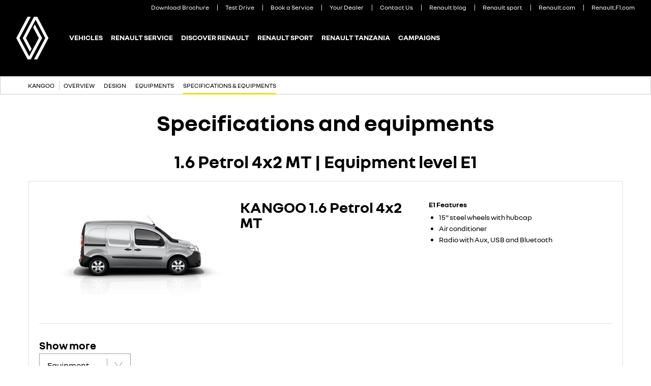

--- FILE ---
content_type: text/html
request_url: https://www.renault.co.tz/cars/kangoo/specifications-equipments.html
body_size: 39556
content:

<!DOCTYPE html>
<html class="no-js" lang="en">
    <head>
        <meta charset="utf-8">
        
<title>Specifications & Equipments | Renault Kangoo Express | Renault Tanzania</title>
<meta name="description" content="Discover the Renault Kangoo specifications. Know more about its engine and gearbox, dimensions and warranty, wheel rims, airbags, AC and more. Renault - Passion for life.">
<meta name="keywords" content="Renault, car">


<meta property="og:image" content="https://www.renault.co.tz/images/apple-touch-icon.png">


<meta name="twitter:card" content="summary">
<meta name="twitter:title" content="Specifications &amp; Equipments | Renault Kangoo Express | Renault Tanzania">
<meta name="twitter:description" content="Discover the Renault Kangoo specifications. Know more about its engine and gearbox, dimensions and warranty, wheel rims, airbags, AC and more. Renault - Passion for life.">
<meta name="twitter:image" content="https://www.renault.co.tz/images/apple-touch-icon.png">


<link rel="icon" type="image/icon" href="../../images/favicon.ico">
<link rel="apple-touch-icon" sizes="180x180" href="../../images/apple-touch-icon.png">
<link rel="icon" type="image/png" sizes="32x32" href="../../images/favicon-32x32.png">
<link rel="icon" type="image/png" sizes="16x16" href="../../images/favicon-16x16.png">
<meta name="viewport" content="width=device-width, maximum-scale=1.0, minimum-scale=1.0, initial-scale=1.0, user-scalable=no, shrink-to-fit=no">

         

        

        <script type="text/javascript"> 
            var pathToRoot = '../../';
            var IsCarPage = true;
            var CarFolderName = 'kangoo';
            var CarCustomId = '';
            var globalMapsRegionCode = 'TZ';
        </script>

        

        
        <link rel="stylesheet" href="../../styles/helios_styles/main-latin.css">
         
         
        <script src="../../scripts/helios_scripts/polyfills.js"></script>
         
        <script src="../../scripts/helios_scripts/menu-provider.js"></script>

        


        <script>
var getUrlParameter = function getUrlParameter(sParam) {
    var sPageURL = window.location.search.substring(1),
        sURLVariables = sPageURL.split('&'),
        sParameterName,
        i;

    for (i = 0; i < sURLVariables.length; i++) {
        sParameterName = sURLVariables[i].split('=');

        if (sParameterName[0] === sParam) {
            return sParameterName[1] === undefined ? true : decodeURIComponent(sParameterName[1]);
        }
    }
};
var source = getUrlParameter('utm_source');
var medium = getUrlParameter('utm_medium');
var campaign = getUrlParameter('utm_campaign');
var term = getUrlParameter('utm_term');
var content = getUrlParameter('utm_content');
jQuery("#utm_source").val(source);
jQuery("#utm_medium").val(medium);
jQuery("#utm_campaign").val(campaign);
jQuery("#utm_term").val(term);
jQuery("#utm_content").val(term);
</script>
        
        
        
<script type="text/javascript">
    var shouldRenderGoogleTagManager = true;
    var dataLayer = window.dataLayer = window.dataLayer || [];
    
    dataLayer.push({
        "pageCat": "product-plan" 
        
        });
    
    dataLayer.push({
        "sectionNameLocal": "Vehicles",
        "sectionNameGlobal": ""
    });
    
    dataLayer.push({
        'carType': 'VP',
        'carPro': '',
        'carVersion': '0',
        'carKey': 'F61 X61',
        'carLabel': 'KANGOO2 VU',
        'carCode': 'X61',
        'isZE': '',
        'isLCV': '',
        'isCorpo': '',
        'isSport': ''
    });
    
</script>

    </head>
    <body dir="ltr" class="ltr body ">
        
<script type="text/javascript">
    (function (t, r, a, c, k, i, n, g) { t["AnalyticsBy55"] = c; t[c] = t[c] || function () { (t[c].q = t[c].q || []).push(arguments) }; t[c]("config", "dataLayer", k); t[c].dln = k; if ((n || []).length) t[c].r = n; t[c].dl = t[k] = t[k] || []; t[k] = [{ event: "core.js" }]; (function (w, d, s, l, i) { var f = d.getElementsByTagName(s)[0], j = d.createElement(s), dl = l != "dataLayer" ? "&l=" + l : ""; j.async = true; j.src = "//www.googletagmanager.com/gtm.js?id=" + i + dl; f.parentNode.insertBefore(j, f) })(t, r, a, k, i) })(window, document, "script", "_55", "dataLayer", "GTM-56C8JP", []);
</script>

        
        <div class="page-container" data-fplugin="gtm-tagging">
            

            

<div class="plugin-helios-header-footer" data-fplugin="local-data">
    <div id="helios-header" class="helios-special-elements">
        <one-header internaldata='{"logo":{"alt":"Renault Tanzania","text":"Renault Tanzania","url":"../../index.html","openInNewTab":false},"login":null,"languages":null,"links":[{"@id":"7f9dbe09-cbc9-4295-b627-a9a07c51e07f","newTab":false,"entryType":"megaDropDown","text":"Vehicles","url":"../../range.html","megaDropdown":{"slice":{"Id":"d29250a6-74bf-4987-912d-04512ac9c155","ranges":[{"rangeAdminId":"1","newTab":false,"ctaLabel":"Renault Passenger Vehicles","link":"../../range.html?type=1","title":"Renault Passenger Vehicles","models":[{"modelAdmin":{"modelName":"Kwid","modelAdminId":"1d5718cf-802a-4ce7-87a8-44e56f958d0f","imageURI":"../../CountriesData/Tanzania/images/cars/thumbnails/KwidBBB_Thumbnail.png","showFinanceData":false,"enableTestDrive":false,"modelHomepageURL":"../../cars/kwid/index.html","enableConfig":false,"openInNewTab":false}},{"modelAdmin":{"modelName":"Duster","modelAdminId":"0c6a0dab-bc01-433d-9f13-da9b2c7963f5","imageURI":"../../CountriesData/Tanzania/images/cars/thumbnails/DusterHJDph1_Thumbnail.png","showFinanceData":false,"enableTestDrive":false,"modelHomepageURL":"../../cars/DusterPh2/index.html","enableConfig":false,"openInNewTab":false}},{"modelAdmin":{"modelName":"Koleos","modelAdminId":"f62eced3-9579-43a6-96e9-8958a7ac1a0a","imageURI":"../../CountriesData/Tanzania/images/cars/thumbnails/KoleosHZG_Thumbnail.png","showFinanceData":false,"enableTestDrive":false,"modelHomepageURL":"../../cars/Koleos-HZG/koleos-hzg.html","enableConfig":false,"openInNewTab":false}}],"highlight":false,"openInNewTab":false},{"rangeAdminId":"2","newTab":false,"ctaLabel":"Renault Commercial Vehicles","link":"../../range.html?type=2","title":"Renault Commercial Vehicles","models":[{"modelAdmin":{"modelName":"Kangoo","modelAdminId":"84caea84-72d1-4724-97d5-1435ea917248","imageURI":"../../CountriesData/Tanzania/images/cars/thumbnails/KangooExpressF61ph2_Thumbnail2.png","showFinanceData":false,"enableTestDrive":false,"modelHomepageURL":"../../cars/kangoo/overview.html","enableConfig":false,"openInNewTab":false}}],"highlight":false,"openInNewTab":false}],"columns":null,"images":null,"links":[]}},"dropdown":{"dropDownList":null},"highlight":false,"openInNewTab":false},{"@id":"ec7dbc89-db35-4e81-903e-7b148d9e9d63","newTab":false,"entryType":"megaDropDown","text":"Renault Service","url":"","megaDropdown":{"slice":{"Id":"fee3625e-878c-4810-b075-a026143fe0ca","ranges":null,"columns":[{"@id":"b8f963bd-e674-4939-ab3d-ec4b4318e2b6","openInNewTab":false,"url":"","title":"Renault Service","links":[{"@id":"8eecd1a1-aabb-480b-86f7-41571987f106","label":"Technical Campaign","url":"../../aftersales-renault/technical-campaign.html","openInNewTab":false},{"@id":"22977951-0252-4846-8790-1c15d75ee5ab","label":"Book a Service","url":"../../aftersales-renault/book-service.html","openInNewTab":false}],"highlight":false},{"@id":"029eaf7d-b481-429b-bd2e-b8d180d93e04","openInNewTab":false,"url":"../../aftersales-renault/servicecenter.html","title":"Service \u0026 Maintenance","links":[{"@id":"4bc856f4-1b2c-4b41-845b-6b12f7753889","label":"Renault Service","url":"../../aftersales-renault/renaultservice.html","openInNewTab":false},{"@id":"067aa473-9269-4df3-8a3b-5a6ea907f969","label":"Windscreen","url":"../../aftersales-renault/windscreen.html","openInNewTab":false},{"@id":"305c3813-0dee-4c93-8b18-6da54ae33c05","label":"Oil Change","url":"../../aftersales-renault/oilchange.html","openInNewTab":false},{"@id":"ee875131-1043-450c-abb5-562effcec09d","label":"Air Conditioning","url":"../../aftersales-renault/airconditioning.html","openInNewTab":false},{"@id":"511f3e8b-9cbc-42b7-8a1f-46577d0c6ac0","label":"Brakes","url":"../../aftersales-renault/brakes.html","openInNewTab":false},{"@id":"f3c4fe19-3cab-47e1-846a-7a377bfef542","label":"Shock Absorbers","url":"../../aftersales-renault/shockabsorbers.html","openInNewTab":false},{"@id":"12706054-abb2-488e-b481-15d989a3b88e","label":"Exhaust System","url":"../../aftersales-renault/exhaustsystem.html","openInNewTab":false},{"@id":"2f728dcc-961c-4838-b843-00a4f37594de","label":"Timing Belt","url":"../../aftersales-renault/timingbelt.html","openInNewTab":false},{"@id":"1637d354-08a5-4e4b-bd9b-835f96ea77e0","label":"Tyres","url":"../../aftersales-renault/tyres.html","openInNewTab":false},{"@id":"5005553a-3ec8-49a4-8195-f0afc0a6994a","label":"Headlamps","url":"../../aftersales-renault/headlamps.html","openInNewTab":false},{"@id":"b0f65b23-245f-4d70-b73c-e639e98861ca","label":"Keys","url":"../../aftersales-renault/keys.html","openInNewTab":false},{"@id":"c3e37bc1-2a19-4fea-9fc0-cbc898ebd05e","label":"Battery","url":"../../aftersales-renault/battery.html","openInNewTab":false}],"highlight":false},{"@id":"ff450be3-59bc-4d39-90ac-9a9505a1205f","openInNewTab":false,"url":"../../aftersales-renault/renault-warranty.html","title":"Warranty","links":[],"highlight":false}],"images":[],"links":null}},"dropdown":{"dropDownList":null},"highlight":false,"openInNewTab":false},{"@id":"6cc995be-fd15-4509-9e51-f7121fa4891d","newTab":false,"entryType":"megaDropDown","text":"Discover Renault","url":"","megaDropdown":{"slice":{"Id":"3125504d-5357-4c78-aa22-8c9be2cd471a","ranges":null,"columns":[{"@id":"84e498cb-e614-4483-9599-1d007b97ce0a","openInNewTab":false,"url":"","title":"Discover Renault","links":[{"@id":"c6371b9e-1067-47de-89a7-fd4e55429e12","label":"About Renault","url":"../../discover-2019-10-23-09-38/aboutrenault.html","openInNewTab":false}],"highlight":false},{"@id":"61741690-2632-4fbe-94b4-37f32dc47176","openInNewTab":false,"url":"../../discover-2019-10-23-09-38/ourpassion.html","title":"Our Passion","links":[],"highlight":false},{"@id":"e1024202-13a3-4d7c-9301-d5647e356efa","openInNewTab":false,"url":"../../discover-2019-10-23-09-38/missionvision.html","title":"Our Commitment","links":[{"@id":"ca04e91a-3143-459a-a307-1750d86a1267","label":"Mobility","url":"../../discover-2019-10-23-09-38/mobility.html","openInNewTab":false},{"@id":"683090f4-94d6-4c0e-ac02-73cc41f5a5b3","label":"Safety","url":"../../discover-2019-10-23-09-38/safety.html","openInNewTab":false},{"@id":"60ec36a7-404c-4599-a560-7ef3288790f4","label":"Environmental Responsability","url":"../../discover-2019-10-23-09-38/environmentalresponsability.html","openInNewTab":false}],"highlight":false},{"@id":"22c5d38d-3222-46ec-8a14-9f3df7ba529b","openInNewTab":false,"url":"../../discover-2019-10-23-09-38/ConceptCars.html","title":"Concept cars","links":[],"highlight":false},{"@id":"b48c8c59-f395-4d8c-a6bd-e1e45a74f4d0","openInNewTab":false,"url":"","title":"Renault ZE","links":[{"@id":"d13ff710-7d73-41a3-86d6-a79094731c31","label":"Eco Vehicle","url":"../../discover-2019-10-23-09-38/ecovehicle.html","openInNewTab":false},{"@id":"2bff7d4e-5226-43c9-addd-c343ff5e5fc4","label":"How does it work?","url":"../../discover-2019-10-23-09-38/engine.html","openInNewTab":false}],"highlight":false}],"images":[],"links":null}},"dropdown":{"dropDownList":null},"highlight":false,"openInNewTab":false},{"@id":"178c3047-741e-4117-98af-1b05648bc368","newTab":false,"entryType":"megaDropDown","text":"Renault Sport","url":"","megaDropdown":{"slice":{"Id":"d59496de-2e1b-4a9b-96b7-3570d43aba81","ranges":null,"columns":[{"@id":"e902cb43-897c-436e-a129-9c2a7de61723","openInNewTab":false,"url":"","title":"Renault Sport","links":[{"@id":"7b3f61f2-f8e5-411f-ac7d-d204894f70ec","label":"Renault in Formula 1","url":"../../renaultsport-2019-10-23-13-38/Renault_in_Formula1.html","openInNewTab":false},{"@id":"579a9b5a-aef6-4714-9084-d4c4625451e6","label":"Renault in FE","url":"../../renaultsport-2019-10-23-13-38/renaultfe.html","openInNewTab":false}],"highlight":false}],"images":[],"links":null}},"dropdown":{"dropDownList":null},"highlight":false,"openInNewTab":false},{"@id":"ed5698f0-ed28-4378-9643-28b5a4825fa8","newTab":false,"entryType":"megaDropDown","text":"Renault Tanzania","url":"","megaDropdown":{"slice":{"Id":"00d64408-f999-40c3-8b61-fb358661d450","ranges":null,"columns":[{"@id":"8d59b8bd-a09f-4d47-afaa-3721339dbae1","openInNewTab":false,"url":"","title":"Renault Tanzania","links":[{"@id":"ab11f3e0-9ca5-41b1-a6cf-bbe952785275","label":"Renault Tanzania","url":"../../renaultanzania/renaulttanzania.html","openInNewTab":false}],"highlight":false}],"images":[],"links":null}},"dropdown":{"dropDownList":null},"highlight":false,"openInNewTab":false},{"@id":"456c270b-c0e2-4762-bab5-f61109dfadc2","newTab":false,"entryType":"megaDropDown","text":"Campaigns","url":"","megaDropdown":{"slice":{"Id":"0ee11baf-ae7f-46e3-ada4-97e0bc543fa2","ranges":null,"columns":[],"images":[],"links":null}},"dropdown":{"dropDownList":null},"highlight":false,"openInNewTab":false}],"sites":[{"@id":"d557bb73-99b6-4f61-9df8-ef246e7af935","siteUrl":"../../contact/request_brochure.html","active":false,"text":"Download Brochure","title":"","openInNewTab":false},{"@id":"644f01a9-d1ab-4119-9c0a-ae6b393c3680","siteUrl":"../../contact/book_test_drive_form.html","active":false,"text":"Test Drive","title":"","openInNewTab":false},{"@id":"7dee9342-22b3-4a3c-bb3e-c7bfd47419bd","siteUrl":"../../contact/book_service_form.html","active":false,"text":"Book a Service","title":"","openInNewTab":false},{"@id":"471bf5b4-b445-4da2-85f7-4a06e08ebc80","siteUrl":"../../contact/dealerlist.html","active":false,"text":"Your Dealer","title":"","openInNewTab":false},{"@id":"35d87a76-54c6-4620-a8d2-ae9d6e9c05a4","siteUrl":"../../contact/General_information_form.html","active":false,"text":"Contact Us","title":"","openInNewTab":false},{"@id":"ce53bf76-882c-4069-84e6-fae83ad56257","siteUrl":"http://group.renault.com/en/news/blog-renault/","active":false,"text":"Renault blog","title":"","openInNewTab":true},{"@id":"eb4cee57-2c1c-4cef-b625-9b7211c4abf0","siteUrl":"https://www.renaultsport.com/?lang=en","active":false,"text":"Renault sport","title":"","openInNewTab":true},{"@id":"f9c6dd83-934e-4a1c-a4c0-499021e466f5","siteUrl":"https://group.renault.com/","active":false,"text":"Renault.com","title":"","openInNewTab":true},{"@id":"a61c6b0c-5560-4212-8980-4cb5f14dc761","siteUrl":"https://www.renaultsport.com/formula-one-news.html","active":false,"text":"Renault.F1.com","title":"","openInNewTab":true}],"buttons":[],"search":null,"hideBottom":null,"HomeIco":null}' brand='renault' dir="ltr" fontlang="latin"></one-header>
        
<nav class="progress-nav helios-special-elements" data-fplugin="helios-menu" data-fopts='{"elementSeparator": 25}'>
    
    <div class="container-fluid">
        <div class="row" data-fplugin="navigation-progress-top">
            <div class="inner" data-fplugin="expand-content" data-fjsopts="expand-content-opts" data-fopts='{"expandTriggerClass": "is-active", "collapsedDisplay" : "", "grouped" : "true", "collapsedDisplay" : ""}'>
                <div class="before-progress-nav trigger" data-phf-ico-after="&#xe88c;" data-phf-ico-active-after="&#xe88a;">
                    <a><span class="insertText"></span></a>
                </div>
                <ul class="module-container container-show">
                    
                        <li class="">
                            <a href="../../cars/kangoo/overview.html" title="Kangoo" target="_self"><span>Kangoo</span></a>
                        </li>
                        
                            <li class="">
                                <a href="../../cars/kangoo/overview.html" title="Overview" target="_self"><span>Overview</span></a>
                            </li>
                            
                            <li class="">
                                <a href="../../cars/kangoo/design.html" title="Design" target="_self"><span>Design</span></a>
                            </li>
                            
                            <li class="">
                                <a href="../../cars/kangoo/equipments.html" title="Equipments" target="_self"><span>Equipments</span></a>
                            </li>
                            
                            <li class="is-active">
                                <a href="../../cars/kangoo/specifications-equipments.html" title="Specifications &amp; Equipments" target="_self"><span>Specifications & Equipments</span></a>
                            </li>
                            
                </ul>
                <div class="sub-nav is-disabled  hidden-xs hidden-sm">
                    <a class="more-down" role="button" aria-expanded="false" tabindex="0" data-phf-ico-after="&#xe88c;" data-phf-ico-active-after="&#xe88a;"><span>More</span></a>
                    <ul class="nav-primary"></ul>
                </div>
            </div>
        </div>
    </div>
    
</nav>
        
    </div>
    
    
    
    
    
    
    
    
    
</div>

            
            

            

    
<div class="row l-row-regular">
    <div class="col-xs-12 ">
        <div class="editorial-page-header editorial-page-header--c23 searchable-content text-center">
            
            <div>
                
                <h1 class="headline headline--c23">Specifications and equipments</h1>
                
            </div>

            
        </div>

        
    </div>
</div>


    
            

<div id="section-hash"></div>

<div class="l-margin-top-20"></div>

            
<div class="row l-row-regular searchable-content" id="scrollToId-21563890">
    <div class="col-xs-12 ">
        
            <div class="l-margin-bottom-20 text-center">
                <span class="headline headline--c1">1.6 Petrol 4x2 MT | Equipment level E1</span>
            </div>
        
    <section>
        <div class="container-fluid specification specification--border-grey l-padding-left-20 l-padding-right-20" data-fplugin="car-specification" data-fopts='{
                
                "gtm" : {
                    "event" : "gaEvent",
                    "eventCategory" : "Compare page"
                 },
                
                "dataLayer": {
                    "businessType": "new-car",
                    "pageCat": "product-plan",
                    "carCode": "X61",
                    "carLabel": "KANGOO2 VU"
                },
                "openedExpand": false,
                "ajaxContentOpts" : {
                    "template" : "../../scripts/helios_scripts/templates/cars.html",
                    "jsonFromParameter": {&quot;car&quot;:{&quot;carEquipment&quot;:{&quot;name&quot;:&quot;E1 Features&quot;,&quot;values&quot;:[&quot;15\&quot; steel wheels with hubcap&quot;,&quot;Air conditioner&quot;,&quot;Radio with Aux, USB and Bluetooth&quot;]},&quot;specifications&quot;:{&quot;defaultVersionID&quot;:&quot;2&quot;,&quot;optionLabels&quot;:null,&quot;versions&quot;:[{&quot;id&quot;:&quot;2&quot;,&quot;description&quot;:&quot;1.6 Petrol 4x2 MT&quot;,&quot;startingPrice&quot;:&quot;&quot;,&quot;priceCaption&quot;:&quot;&quot;,&quot;imageAlt&quot;:null,&quot;imageUrl&quot;:&quot;../../CountriesData/Tanzania/images/cars/KangooExpressNovo/Galeria/00048869_ig_w600_h337.JPG&quot;,&quot;caption&quot;:&quot;&quot;}],&quot;optionGroups&quot;:[{&quot;id&quot;:&quot;6&quot;,&quot;name&quot;:&quot;Braking&quot;,&quot;option&quot;:[{&quot;Id&quot;:&quot;8&quot;,&quot;Name&quot;:&quot;EBD (Electronic Brake Distribution)&quot;,&quot;Values&quot;:[{&quot;VersionId&quot;:&quot;2&quot;,&quot;Value&quot;:&quot;Standard&quot;}]},{&quot;Id&quot;:&quot;25&quot;,&quot;Name&quot;:&quot;Front&quot;,&quot;Values&quot;:[{&quot;VersionId&quot;:&quot;2&quot;,&quot;Value&quot;:&quot;Discs 289mm&quot;}]},{&quot;Id&quot;:&quot;26&quot;,&quot;Name&quot;:&quot;Rear&quot;,&quot;Values&quot;:[{&quot;VersionId&quot;:&quot;2&quot;,&quot;Value&quot;:&quot;Discs 274mm&quot;}]}]},{&quot;id&quot;:&quot;8&quot;,&quot;name&quot;:&quot;Consumptions &amp; Emissions&quot;,&quot;option&quot;:[{&quot;Id&quot;:&quot;1&quot;,&quot;Name&quot;:&quot;CO² (g/km)&quot;,&quot;Values&quot;:[{&quot;VersionId&quot;:&quot;2&quot;,&quot;Value&quot;:&quot;180&quot;}]},{&quot;Id&quot;:&quot;2&quot;,&quot;Name&quot;:&quot;Emission control level&quot;,&quot;Values&quot;:[{&quot;VersionId&quot;:&quot;2&quot;,&quot;Value&quot;:&quot;Euro 4&quot;}]},{&quot;Id&quot;:&quot;4&quot;,&quot;Name&quot;:&quot;Urban cycle (l/100km)&quot;,&quot;Values&quot;:[{&quot;VersionId&quot;:&quot;2&quot;,&quot;Value&quot;:&quot;10.9&quot;}]},{&quot;Id&quot;:&quot;6&quot;,&quot;Name&quot;:&quot;Extra-Urban cycle (l/100km)&quot;,&quot;Values&quot;:[{&quot;VersionId&quot;:&quot;2&quot;,&quot;Value&quot;:&quot;6.7&quot;}]},{&quot;Id&quot;:&quot;10&quot;,&quot;Name&quot;:&quot;Full cycle (l/100km)&quot;,&quot;Values&quot;:[{&quot;VersionId&quot;:&quot;2&quot;,&quot;Value&quot;:&quot;7.7&quot;}]},{&quot;Id&quot;:&quot;12&quot;,&quot;Name&quot;:&quot;Fuel tank (litres)&quot;,&quot;Values&quot;:[{&quot;VersionId&quot;:&quot;2&quot;,&quot;Value&quot;:&quot;60&quot;}]}]},{&quot;id&quot;:&quot;10&quot;,&quot;name&quot;:&quot;Engine&quot;,&quot;option&quot;:[{&quot;Id&quot;:&quot;5&quot;,&quot;Name&quot;:&quot;Displacement (cm3)&quot;,&quot;Values&quot;:[{&quot;VersionId&quot;:&quot;2&quot;,&quot;Value&quot;:&quot;1598&quot;}]},{&quot;Id&quot;:&quot;7&quot;,&quot;Name&quot;:&quot;Engine air supply&quot;,&quot;Values&quot;:[{&quot;VersionId&quot;:&quot;2&quot;,&quot;Value&quot;:&quot;Normally aspirated&quot;}]},{&quot;Id&quot;:&quot;12&quot;,&quot;Name&quot;:&quot;Fuel type&quot;,&quot;Values&quot;:[{&quot;VersionId&quot;:&quot;2&quot;,&quot;Value&quot;:&quot;Petrol&quot;}]},{&quot;Id&quot;:&quot;13&quot;,&quot;Name&quot;:&quot;Fuel injection type&quot;,&quot;Values&quot;:[{&quot;VersionId&quot;:&quot;2&quot;,&quot;Value&quot;:&quot;Sequential multi-point&quot;}]},{&quot;Id&quot;:&quot;21&quot;,&quot;Name&quot;:&quot;Number of Cylinders&quot;,&quot;Values&quot;:[{&quot;VersionId&quot;:&quot;2&quot;,&quot;Value&quot;:&quot;4 in-line&quot;}]},{&quot;Id&quot;:&quot;30&quot;,&quot;Name&quot;:&quot;Total number of valves&quot;,&quot;Values&quot;:[{&quot;VersionId&quot;:&quot;2&quot;,&quot;Value&quot;:&quot;16&quot;}]},{&quot;Id&quot;:&quot;36&quot;,&quot;Name&quot;:&quot;Maximum output (hp(kW)/rpm)&quot;,&quot;Values&quot;:[{&quot;VersionId&quot;:&quot;2&quot;,&quot;Value&quot;:&quot;106(78)/5750&quot;}]},{&quot;Id&quot;:&quot;37&quot;,&quot;Name&quot;:&quot;Maximum torque (Nm/rpm)&quot;,&quot;Values&quot;:[{&quot;VersionId&quot;:&quot;2&quot;,&quot;Value&quot;:&quot;148/3750&quot;}]}]},{&quot;id&quot;:&quot;11&quot;,&quot;name&quot;:&quot;Gearbox&quot;,&quot;option&quot;:[{&quot;Id&quot;:&quot;7&quot;,&quot;Name&quot;:&quot;Gearbox type&quot;,&quot;Values&quot;:[{&quot;VersionId&quot;:&quot;2&quot;,&quot;Value&quot;:&quot;5 speed manual+1(Reverse)&quot;}]}]},{&quot;id&quot;:&quot;12&quot;,&quot;name&quot;:&quot;Service&quot;,&quot;option&quot;:[{&quot;Id&quot;:&quot;5&quot;,&quot;Name&quot;:&quot;Anti-corrosion warranty&quot;,&quot;Values&quot;:[{&quot;VersionId&quot;:&quot;2&quot;,&quot;Value&quot;:&quot;36 months&quot;}]},{&quot;Id&quot;:&quot;6&quot;,&quot;Name&quot;:&quot;General warranty&quot;,&quot;Values&quot;:[{&quot;VersionId&quot;:&quot;2&quot;,&quot;Value&quot;:&quot;36 months or 100.000km, whichever first occurs&quot;}]},{&quot;Id&quot;:&quot;7&quot;,&quot;Name&quot;:&quot;Maintenance&quot;,&quot;Values&quot;:[{&quot;VersionId&quot;:&quot;2&quot;,&quot;Value&quot;:&quot;each 5.000km or 6 months, whichever first occurs&quot;}]},{&quot;Id&quot;:&quot;8&quot;,&quot;Name&quot;:&quot;Paint warranty&quot;,&quot;Values&quot;:[{&quot;VersionId&quot;:&quot;2&quot;,&quot;Value&quot;:&quot;36 months&quot;}]}]},{&quot;id&quot;:&quot;14&quot;,&quot;name&quot;:&quot;Performance&quot;,&quot;option&quot;:[{&quot;Id&quot;:&quot;1&quot;,&quot;Name&quot;:&quot;Acceleration 0-100km/h (s)&quot;,&quot;Values&quot;:[{&quot;VersionId&quot;:&quot;2&quot;,&quot;Value&quot;:&quot;15.8&quot;}]},{&quot;Id&quot;:&quot;7&quot;,&quot;Name&quot;:&quot;Max. speed (km/h)&quot;,&quot;Values&quot;:[{&quot;VersionId&quot;:&quot;2&quot;,&quot;Value&quot;:&quot;158&quot;}]}]},{&quot;id&quot;:&quot;15&quot;,&quot;name&quot;:&quot;Safety&quot;,&quot;option&quot;:[{&quot;Id&quot;:&quot;2&quot;,&quot;Name&quot;:&quot;ABS (Anti-lock Braking System)&quot;,&quot;Values&quot;:[{&quot;VersionId&quot;:&quot;2&quot;,&quot;Value&quot;:&quot;Standard&quot;}]}]},{&quot;id&quot;:&quot;19&quot;,&quot;name&quot;:&quot;Transmission&quot;,&quot;option&quot;:[{&quot;Id&quot;:&quot;1&quot;,&quot;Name&quot;:&quot;Drive Wheels&quot;,&quot;Values&quot;:[{&quot;VersionId&quot;:&quot;2&quot;,&quot;Value&quot;:&quot;Front&quot;}]}]},{&quot;id&quot;:&quot;21&quot;,&quot;name&quot;:&quot;Weight (kg)&quot;,&quot;option&quot;:[{&quot;Id&quot;:&quot;2&quot;,&quot;Name&quot;:&quot;Gross Train Weight (GTW)&quot;,&quot;Values&quot;:[{&quot;VersionId&quot;:&quot;2&quot;,&quot;Value&quot;:&quot;2930&quot;}]},{&quot;Id&quot;:&quot;4&quot;,&quot;Name&quot;:&quot;Gross Vehicle Weight (GVW)&quot;,&quot;Values&quot;:[{&quot;VersionId&quot;:&quot;2&quot;,&quot;Value&quot;:&quot;2074&quot;}]},{&quot;Id&quot;:&quot;10&quot;,&quot;Name&quot;:&quot;Max. braked trailer weight&quot;,&quot;Values&quot;:[{&quot;VersionId&quot;:&quot;2&quot;,&quot;Value&quot;:&quot;1050&quot;}]},{&quot;Id&quot;:&quot;11&quot;,&quot;Name&quot;:&quot;Kerb weight&quot;,&quot;Values&quot;:[{&quot;VersionId&quot;:&quot;2&quot;,&quot;Value&quot;:&quot;1236&quot;}]},{&quot;Id&quot;:&quot;13&quot;,&quot;Name&quot;:&quot;Max. unbraked trailer weight&quot;,&quot;Values&quot;:[{&quot;VersionId&quot;:&quot;2&quot;,&quot;Value&quot;:&quot;615&quot;}]},{&quot;Id&quot;:&quot;17&quot;,&quot;Name&quot;:&quot;Max. Payload (including driver and passenger)&quot;,&quot;Values&quot;:[{&quot;VersionId&quot;:&quot;2&quot;,&quot;Value&quot;:&quot;800&quot;}]}]},{&quot;id&quot;:&quot;22&quot;,&quot;name&quot;:&quot;Wheels &amp; Tyres&quot;,&quot;option&quot;:[{&quot;Id&quot;:&quot;4&quot;,&quot;Name&quot;:&quot;Tyre size&quot;,&quot;Values&quot;:[{&quot;VersionId&quot;:&quot;2&quot;,&quot;Value&quot;:&quot;195/65R15&quot;}]},{&quot;Id&quot;:&quot;8&quot;,&quot;Name&quot;:&quot;Wheels rim size&quot;,&quot;Values&quot;:[{&quot;VersionId&quot;:&quot;2&quot;,&quot;Value&quot;:&quot;15\&quot; Steel&quot;}]}]},{&quot;id&quot;:&quot;24&quot;,&quot;name&quot;:&quot;Steering&quot;,&quot;option&quot;:[{&quot;Id&quot;:&quot;1&quot;,&quot;Name&quot;:&quot;Turning circle, kerb-to-kerb (m)&quot;,&quot;Values&quot;:[{&quot;VersionId&quot;:&quot;2&quot;,&quot;Value&quot;:&quot;10.7&quot;}]},{&quot;Id&quot;:&quot;4&quot;,&quot;Name&quot;:&quot;Assistance type&quot;,&quot;Values&quot;:[{&quot;VersionId&quot;:&quot;2&quot;,&quot;Value&quot;:&quot;Power-assisted&quot;}]}]}]},&quot;equipment&quot;:{&quot;defaultVersionID&quot;:&quot;2&quot;,&quot;optionLabels&quot;:[{&quot;value&quot;:&quot;1&quot;,&quot;label&quot;:&quot;Optional&quot;}],&quot;versions&quot;:[{&quot;id&quot;:&quot;2&quot;,&quot;description&quot;:&quot;E1&quot;,&quot;startingPrice&quot;:&quot;&quot;,&quot;priceCaption&quot;:&quot;&quot;,&quot;imageAlt&quot;:null,&quot;imageUrl&quot;:&quot;../../CountriesData/Tanzania/images/cars/KangooExpressNovo/Galeria/00048869_ig_w600_h337.JPG&quot;,&quot;caption&quot;:&quot;&quot;}],&quot;optionGroups&quot;:[{&quot;id&quot;:&quot;1&quot;,&quot;name&quot;:&quot;Active and passive safety&quot;,&quot;option&quot;:[{&quot;Id&quot;:&quot;6&quot;,&quot;Name&quot;:&quot;Height adjustment on front seatbelts&quot;,&quot;Values&quot;:[{&quot;VersionId&quot;:&quot;2&quot;,&quot;Value&quot;:&quot;2&quot;}]},{&quot;Id&quot;:&quot;19&quot;,&quot;Name&quot;:&quot;Driver airbag&quot;,&quot;Values&quot;:[{&quot;VersionId&quot;:&quot;2&quot;,&quot;Value&quot;:&quot;2&quot;}]},{&quot;Id&quot;:&quot;26&quot;,&quot;Name&quot;:&quot;Anti-locking Braking System (ABS)&quot;,&quot;Values&quot;:[{&quot;VersionId&quot;:&quot;2&quot;,&quot;Value&quot;:&quot;2&quot;}]},{&quot;Id&quot;:&quot;41&quot;,&quot;Name&quot;:&quot;Full size spare wheel&quot;,&quot;Values&quot;:[{&quot;VersionId&quot;:&quot;2&quot;,&quot;Value&quot;:&quot;2&quot;}]},{&quot;Id&quot;:&quot;52&quot;,&quot;Name&quot;:&quot;Engine immobilizer&quot;,&quot;Values&quot;:[{&quot;VersionId&quot;:&quot;2&quot;,&quot;Value&quot;:&quot;2&quot;}]},{&quot;Id&quot;:&quot;66&quot;,&quot;Name&quot;:&quot;Dust protection kit&quot;,&quot;Values&quot;:[{&quot;VersionId&quot;:&quot;2&quot;,&quot;Value&quot;:&quot;2&quot;}]},{&quot;Id&quot;:&quot;71&quot;,&quot;Name&quot;:&quot;Driver Seat Belt Reminder (SBR)&quot;,&quot;Values&quot;:[{&quot;VersionId&quot;:&quot;2&quot;,&quot;Value&quot;:&quot;2&quot;}]},{&quot;Id&quot;:&quot;74&quot;,&quot;Name&quot;:&quot;Booster Emergency Braking&quot;,&quot;Values&quot;:[{&quot;VersionId&quot;:&quot;2&quot;,&quot;Value&quot;:&quot;2&quot;}]},{&quot;Id&quot;:&quot;77&quot;,&quot;Name&quot;:&quot;Severe road kit&quot;,&quot;Values&quot;:[{&quot;VersionId&quot;:&quot;2&quot;,&quot;Value&quot;:&quot;2&quot;}]},{&quot;Id&quot;:&quot;78&quot;,&quot;Name&quot;:&quot;Tyre inflation kit&quot;,&quot;Values&quot;:[{&quot;VersionId&quot;:&quot;2&quot;,&quot;Value&quot;:&quot;2&quot;}]}]},{&quot;id&quot;:&quot;2&quot;,&quot;name&quot;:&quot;Audio / Radio&quot;,&quot;option&quot;:[{&quot;Id&quot;:&quot;29&quot;,&quot;Name&quot;:&quot;2x15W radio with AUX input, Bluetooth &amp; USB Connectivity&quot;,&quot;Values&quot;:[{&quot;VersionId&quot;:&quot;2&quot;,&quot;Value&quot;:&quot;2&quot;}]}]},{&quot;id&quot;:&quot;4&quot;,&quot;name&quot;:&quot;Doors and windows&quot;,&quot;option&quot;:[{&quot;Id&quot;:&quot;29&quot;,&quot;Name&quot;:&quot;Left sliding steel panelled side door&quot;,&quot;Values&quot;:[{&quot;VersionId&quot;:&quot;2&quot;,&quot;Value&quot;:&quot;2&quot;}]},{&quot;Id&quot;:&quot;39&quot;,&quot;Name&quot;:&quot;Tinted glazing&quot;,&quot;Values&quot;:[{&quot;VersionId&quot;:&quot;2&quot;,&quot;Value&quot;:&quot;2&quot;}]},{&quot;Id&quot;:&quot;40&quot;,&quot;Name&quot;:&quot;180° opening asymmetrical rear swing doors&quot;,&quot;Values&quot;:[{&quot;VersionId&quot;:&quot;2&quot;,&quot;Value&quot;:&quot;2&quot;}]},{&quot;Id&quot;:&quot;42&quot;,&quot;Name&quot;:&quot;Central door locking&quot;,&quot;Values&quot;:[{&quot;VersionId&quot;:&quot;2&quot;,&quot;Value&quot;:&quot;2&quot;}]}]},{&quot;id&quot;:&quot;6&quot;,&quot;name&quot;:&quot;Exterior appearance&quot;,&quot;option&quot;:[{&quot;Id&quot;:&quot;47&quot;,&quot;Name&quot;:&quot;Underbody protection&quot;,&quot;Values&quot;:[{&quot;VersionId&quot;:&quot;2&quot;,&quot;Value&quot;:&quot;2&quot;}]}]},{&quot;id&quot;:&quot;7&quot;,&quot;name&quot;:&quot;Heating &amp; Ventilation&quot;,&quot;option&quot;:[{&quot;Id&quot;:&quot;9&quot;,&quot;Name&quot;:&quot;Pollen filter&quot;,&quot;Values&quot;:[{&quot;VersionId&quot;:&quot;2&quot;,&quot;Value&quot;:&quot;2&quot;}]},{&quot;Id&quot;:&quot;11&quot;,&quot;Name&quot;:&quot;4 Speed heating and ventilation&quot;,&quot;Values&quot;:[{&quot;VersionId&quot;:&quot;2&quot;,&quot;Value&quot;:&quot;2&quot;}]},{&quot;Id&quot;:&quot;16&quot;,&quot;Name&quot;:&quot;Climatization reinforced&quot;,&quot;Values&quot;:[{&quot;VersionId&quot;:&quot;2&quot;,&quot;Value&quot;:&quot;2&quot;}]},{&quot;Id&quot;:&quot;17&quot;,&quot;Name&quot;:&quot;Air conditioner&quot;,&quot;Values&quot;:[{&quot;VersionId&quot;:&quot;2&quot;,&quot;Value&quot;:&quot;2&quot;}]}]},{&quot;id&quot;:&quot;9&quot;,&quot;name&quot;:&quot;Interior presentation&quot;,&quot;option&quot;:[{&quot;Id&quot;:&quot;34&quot;,&quot;Name&quot;:&quot;Load floor in rubber mat&quot;,&quot;Values&quot;:[{&quot;VersionId&quot;:&quot;2&quot;,&quot;Value&quot;:&quot;2&quot;}]},{&quot;Id&quot;:&quot;35&quot;,&quot;Name&quot;:&quot;Protection bars behind driver&quot;,&quot;Values&quot;:[{&quot;VersionId&quot;:&quot;2&quot;,&quot;Value&quot;:&quot;2&quot;}]},{&quot;Id&quot;:&quot;44&quot;,&quot;Name&quot;:&quot;Courtesy mirror for driver&quot;,&quot;Values&quot;:[{&quot;VersionId&quot;:&quot;2&quot;,&quot;Value&quot;:&quot;2&quot;}]}]},{&quot;id&quot;:&quot;11&quot;,&quot;name&quot;:&quot;Multimedia &amp; Connectivity&quot;,&quot;option&quot;:[{&quot;Id&quot;:&quot;8&quot;,&quot;Name&quot;:&quot;On-board trip computer&quot;,&quot;Values&quot;:[{&quot;VersionId&quot;:&quot;2&quot;,&quot;Value&quot;:&quot;2&quot;}]}]},{&quot;id&quot;:&quot;12&quot;,&quot;name&quot;:&quot;Other equipment&quot;,&quot;option&quot;:[{&quot;Id&quot;:&quot;27&quot;,&quot;Name&quot;:&quot;12V power socket&quot;,&quot;Values&quot;:[{&quot;VersionId&quot;:&quot;2&quot;,&quot;Value&quot;:&quot;2&quot;}]}]},{&quot;id&quot;:&quot;16&quot;,&quot;name&quot;:&quot;Storage areas&quot;,&quot;option&quot;:[{&quot;Id&quot;:&quot;3&quot;,&quot;Name&quot;:&quot;Boot light&quot;,&quot;Values&quot;:[{&quot;VersionId&quot;:&quot;2&quot;,&quot;Value&quot;:&quot;2&quot;}]}]},{&quot;id&quot;:&quot;17&quot;,&quot;name&quot;:&quot;Tyres &amp; Wheels&quot;,&quot;option&quot;:[{&quot;Id&quot;:&quot;2&quot;,&quot;Name&quot;:&quot;15\&quot; steel full wheel rims&quot;,&quot;Values&quot;:[{&quot;VersionId&quot;:&quot;2&quot;,&quot;Value&quot;:&quot;2&quot;}]}]},{&quot;id&quot;:&quot;19&quot;,&quot;name&quot;:&quot;Visibility &amp; Lighting&quot;,&quot;option&quot;:[{&quot;Id&quot;:&quot;1&quot;,&quot;Name&quot;:&quot;Black wing mirrors &quot;,&quot;Values&quot;:[{&quot;VersionId&quot;:&quot;2&quot;,&quot;Value&quot;:&quot;2&quot;}]}]}]}},&quot;viewElements&quot;:{&quot;title&quot;:&quot;Kangoo 1.6 Petrol 4x2 MT&quot;,&quot;modelNameTag&quot;:&quot;span&quot;,&quot;titleName&quot;:&quot;Kangoo&quot;,&quot;titleVersion&quot;:&quot;1.6 Petrol 4x2 MT&quot;,&quot;compareTitle&quot;:&quot;Compare&quot;,&quot;modelName&quot;:&quot;Kangoo&quot;,&quot;compareDescription&quot;:&quot;Choose your model&quot;,&quot;includedOptionLabel&quot;:&quot;Included&quot;,&quot;optionalOptionLabel&quot;:&quot;Optional&quot;,&quot;notAvailableOptionLabel&quot;:&quot;Not available&quot;,&quot;dropdownTitle&quot;:&quot;Show more&quot;,&quot;showDetailsLabel&quot;:&quot;Show details&quot;,&quot;hideDetailsLabel&quot;:&quot;Hide details&quot;,&quot;startingPriceLabel&quot;:&quot;&quot;,&quot;versionLabel&quot;:&quot;Version&quot;,&quot;accordeonTag&quot;:&quot;span&quot;},&quot;targetSpecificViewElements&quot;:[{&quot;targetDropdownLabel&quot;:&quot;Equipment&quot;,&quot;showAllTargetLabel&quot;:&quot;Show all equipment&quot;,&quot;showDifferencesInTargetLabel&quot;:&quot;Show differences in equipment&quot;,&quot;ID&quot;:0},{&quot;targetDropdownLabel&quot;:&quot;Specifications&quot;,&quot;showAllTargetLabel&quot;:&quot;Show all specifications&quot;,&quot;showDifferencesInTargetLabel&quot;:&quot;Show differences in specifications&quot;,&quot;ID&quot;:1}],&quot;versionsConfigurations&quot;:[{&quot;specificationDefaultVersionID&quot;:&quot;2&quot;,&quot;equipmentDefaultVersionID&quot;:&quot;2&quot;}]}
                },
                "ajaxContentCompareOpts" : {
                    "template" : "../../scripts/helios_scripts/templates/compare-cars.html"
                }
            }'>
            <div class="compare-header"></div>
            <div class="compare-container"></div>
        </div>
    </section>

    


        
    </div>
</div>


    
    <div class="l-margin-bottom-20"></div>
    
        

    
        




    
            


            

<div class="plugin-helios-header-footer">
    <script type="application/ld+json">{"@context":"http://schema.org","@type":"BreadcrumbList","itemListElement":[{"@type":"ListItem","position":1,"item":{"@id":"../../index.html","name":"Renault Tanzania Homepage"}},{"@type":"ListItem","position":2,"item":{"@id":"../../range.html","name":"Vehicles"}},{"@type":"ListItem","position":3,"item":{"@id":"../../cars/kangoo/overview.html","name":"Kangoo"}},{"@type":"ListItem","position":4,"item":{"@id":null,"name":"Specifications & Equipments"}}]}</script>
    <one-footer internaldata='{"slices":[{"@id":"fff71943-6c39-4b64-bf53-f5856597508d","subcomponents":[{"@id":"preFooter","newTab":false}],"columns":[{"@id":"305c09fc-5c7d-415c-9a0c-47d01600698e","openInNewTab":false,"title":"Ask Renault","links":[{"@id":"f6568351-7084-4f38-a66b-2e0fe238885a","url":"../../contact/General_information_form.html","openInNewTab":false,"text":"Info request"},{"@id":"4a56f9cb-43f1-41de-a515-054e3ea2c1dc","url":"../../contact/book_test_drive_form.html","openInNewTab":false,"text":"Book a test-drive"},{"@id":"81e8e7fc-82b6-4ba1-81de-53ba9bbf0dfb","url":"../../contact/book_service_form.html","openInNewTab":false,"text":"Book a service appointment"}],"highlight":false},{"@id":"8331c41f-e2f3-4c84-9040-83d810f08353","openInNewTab":false,"title":"","links":[],"highlight":false},{"@id":"4c6fdbe7-9acc-4442-a010-6d81b5d58336","openInNewTab":false,"title":"About Renault","links":[{"@id":"4170a5c5-1318-471c-9d15-da9dc530270b","url":"../../renaultanzania/renaulttanzania.html","openInNewTab":false,"text":"Renault in Tanzania"},{"@id":"9d6217b6-dcf3-4196-82c6-b198e80c96da","url":"../../contact/dealerlist.html","openInNewTab":false,"text":"Dealer network"}],"highlight":false}],"social":{"title":"","links":[{"@id":"6529b8c7-62e3-451f-bfa7-c4f34bd5b997","url":"https://www.facebook.com/pages/Renault-Tanzania/318039935055040?fref=ts","openInNewTab":true,"icon":"E8DF"},{"@id":"20e341e1-f57e-446b-b82a-522560a6a656","url":"https://www.linkedin.com/company/renault-tanzania","openInNewTab":true,"icon":"E8E3"},{"@id":"53233e5c-b330-426b-83a2-b790140dd0e5","url":"https://www.instagram.com/renaulttz/","openInNewTab":true,"icon":"E8EF"}]},"languages":[],"breadcrumbs":[{"@id":"dcc7c801-1670-42ef-987d-c9c4e6251c2b","url":"../../index.html","title":"Renault Tanzania Homepage","active":false,"openInNewTab":false},{"@id":"66b6d2d8-34b5-4e32-938f-3d00bf3ac6fb","url":"../../range.html","title":"Vehicles","active":false,"openInNewTab":false},{"@id":"72158c7d-ba95-4773-83e4-a280c15d56fc","url":"../../cars/kangoo/overview.html","title":"Kangoo","active":false,"openInNewTab":false},{"@id":"67080d37-fef5-43df-bfce-77b23af466dd","url":null,"title":"Specifications \u0026 Equipments","active":true,"openInNewTab":false}],"textSeparator":"","footerOptions":[{"@id":"024b91ec-95c8-4bca-8372-809f1152d449","url":"../../sitemap.html","text":"Site Map","openInNewTab":false},{"@id":"cfa20323-2931-4473-be5f-848316e2e29a","url":"../../legal-info-tanzania.html","text":"Legal info","openInNewTab":false}],"legal":[],"copyright":"© 2023 Renault Tanzania"}]}' brand='renault' dir="ltr" fontlang="latin"></one-footer>

    
</div>





            <span class="back-to-top" data-ico-after="&#xE88A;" data-fplugin="back-to-top"></span>
        </div>

        
        <script src="../../scripts/helios_scripts/runtime.min.js"></script>
        <script src="../../scripts/helios_scripts/vendor.min.js"></script>
        
        
        
        <div data-fplugin="cookie"></div>
        
    </body>
</html>


--- FILE ---
content_type: text/html
request_url: https://www.renault.co.tz/scripts/helios_scripts/templates/cars.html
body_size: 2255
content:
<div class="details-block ">
    <div class="row">
        <%
        logic = tplData.items.logic;
        var mainVersionId = logic.getMainVersionId();
        var mainVersion = logic.getMainVersion();
        var labels = function(label) {return logic.getLabel(label)};
        var carData = logic.getCarData();
        var modelNameTag = tplData.items.viewElements.modelNameTag
        %>
        <div class="col-xs-12 col-md-4 l-margin-bottom-25 l-margin-bottom-xs-20 l-margin-bottom-sm-25 text-center">
            <div class="inline-block">
                <picture class="">
                    <img class=" full-width" src=<%=mainVersion.imageUrl%> alt="<%= mainVersion.imageAlt %>">
                </picture>
                <p class="disclaimer"><%=mainVersion.caption%></p>

            </div>
        </div>
        <div class="col-xs-12 col-sm-6 col-md-4 l-padding-bottom-30 l-padding-bottom-xs-10 l-padding-bottom-sm-25">
            <<%= modelNameTag %> class="headline headline--bold headline--c1c"><span class="text-uppercase"><%=labels('titleName')%> </span><%=labels('titleVersion')%>

            </<%= modelNameTag %>>

            <div class="prices l-margin-top-20">
                <% if (mainVersion.startingPrice) { %>
                <span class="prices_price"><%= labels('startingPriceLabel') %> <%=mainVersion.startingPrice%></span>

                <p class="prices_subtext">
                    <%=mainVersion.priceCaption%>
                </p>
                <% } %>
            </div>
        </div>
        <div class="col-xs-12 col-sm-6 col-md-4 l-padding-bottom-40 l-padding-bottom-xs-20">
            <span class="headline headline--bold headline--c154 l-padding-left-5">
                <% var mainEquipment=carData.carEquipment;%>
                <%=mainEquipment.name%>
            </span>

            <ul class="l-margin-top-5 l-margin-bottom-0">
                <%
                for (var i = 0 ; i < mainEquipment.values.length; i++){
                %>
                <li>
                    <%=mainEquipment.values[i]%>
                </li>
                <%
                }
                %>
            </ul>
        </div>
    </div>
</div>


--- FILE ---
content_type: text/html
request_url: https://www.renault.co.tz/scripts/helios_scripts/templates/compare-cars.html
body_size: 13624
content:
<%
logic = tplData.items.logic;
var mainVersionId = logic.getMainVersionId();
var carData = logic.getCarData();

var gtm = tplData.items.gtm;
var labels = tplData.items.viewElements;
var pluginId = tplData.items.pluginId;
var expandOpened = tplData.items.expandOpened;
var equipmentOrSpec = tplData.items.eqOrSpec || 'equipment';
var versionCount = tplData.items.car[equipmentOrSpec].versions.length;
var isOneVersion = versionCount === 1 ? true : false;

var isEq = function() { return equipmentOrSpec === 'equipment' };
var getCarVersionObj = logic.getCarVersionObj;
var selectedCarsArr = tplData.items.selectedCarsId;
var optionLabel = logic.getOptionLabel();
var versions = tplData.items.car[equipmentOrSpec].versions;

var mainVersion = selectedCarsArr.length > 0 ? getCarVersionObj(selectedCarsArr[0]) : "";
var accordeonTag = tplData.items.viewElements.accordeonTag
%>

<div data-fplugin="expand-content" data-fopts='{
        "triggerSelector" :"#editorial-comparison-list_trigger-<%= pluginId %>",
        "triggerTextSelector": ".trigger-text",
      "containerSelector" : ".editorial-comparison-list",
      "duration": 700,
      "changeText": true,
      "useThrottle" : true,
      "throttvarime" : 700,
      "triggerText": {
        "show": "<%= labels.hideDetailsLabel.replace(/\'/g, '&#39;').replace(/\"/g, '\\&quot;') %>",
        "hide": "<%= labels.showDetailsLabel.replace(/\'/g, '&#39;').replace(/\"/g, '\\&quot;') %>"
}
}'>
<% if (!isOneVersion) { %>
<div class="row">
    <div class="col-xs-12 text-center" data-fplugin="custom-event" data-fjsopts="specs-details-expand-content-opts">
        <a data-gtm='{
                            "event" : "<%= gtm.event %>",
                            "eventCategory" : "<%= gtm.eventCategory %>",
                            "eventAction": "Click",
                            "eventLabel": "Show_Details_Button"
                            }' class="cta cta--primary cta--full-width-sm editorial-comparison-list_trigger trigger-text<% if(expandOpened) { %> active<% } %>" id="editorial-comparison-list_trigger-<%= pluginId %>" data-ico-after="&#xE88C;">
        <% if(expandOpened) { 
            %><%= labels.hideDetailsLabel %><% 
        } else { %><%= labels.showDetailsLabel %><% } %>
        </a>
    </div>
</div>
<% } %>
<div class="editorial-comparison-list" <% if(!expandOpened) { %> style="display: none; <% } %>">
<% if (versions.length > 1) { %>
<div class="compare-block" data-fplugin="custom-event" data-main-plugin-id="<%= pluginId %>" data-fjsopts='custom-event-focus-opts'>
    <div class="col-xs-12 col-md-3 l-margin-bottom-15">
        <span class="headline headline--c59b"><%= labels.compareTitle %> <span>
              <%
              %>
              <%= labels.modelName%>
            </span></span>
        <p class="p-16 l-margin-bottom-0"><%= labels.compareDescription %></p>
    </div>
    <%

    for (var i=0, selectedCarsArrLen=selectedCarsArr.length; i < selectedCarsArrLen+1; i++) {
    var colClass = i === 2 ? "hidden-xs" : '';
    %>
    <% if (i == 3 || (i==2 && versions.length == 2)) { break; }%>
    <div class="col-xs-6 col-sm-4 col-md-3 compare-block_tile <%= colClass %>">
        <div class="select-wrapper">
            <select class="select" id="spec-select-<%= i %>-<%=pluginId%>"
                    data-gtm='{
                                "event" : "<%= gtm.event %>",
                                "eventCategory" : "<%= gtm.eventCategory %>",
                                "eventAction": "Click_",
                                "eventLabel": "Version_Button_<%=i+1%>"
                            }'>
                <%
                var currentCar;
                var disabledOrNot;
                var alreadyPutDummyOption = false;

                if (!_.isUndefined(selectedCarsArr[i])) {
                currentCar = getCarVersionObj(selectedCarsArr[i]);
                }
                else{
                currentCar = {};
                %> <option selected disabled><%= labels.versionLabel %></option> <%
                }
                _.each(versions, function(model) {
                disabledOrNot = i!==0 && (model.id === selectedCarsArr[i-1] ||  model.id === selectedCarsArr[i-2] ||  model.id === selectedCarsArr[i+1]) ? 'disabled' : 'not';
                if (model.id === currentCar.id) { %>
                <option selected <%= disabledOrNot %> value=<%=model.id%>><%=model.description%></option>
                <% model.alreadyTaken = true %>
                <% }
                else { %>
                <option <%= disabledOrNot %> value=<%=model.id%>><%=model.description%></option>
                <% }}); %>
            </select>
            <div class="select-text"></div>
        </div>
        <% if (!_.isUndefined(selectedCarsArr[i])) { %>
        <div class="prices prices--small">
            <% if (currentCar.startingPrice) { %>
            <span class="prices_price"><%= labels.startingPriceLabel %> <%=currentCar.startingPrice%></span>
            <p class="prices_subtext">
                <%=currentCar.priceCaption%>
            </p>
            <% } %>
        </div>


        <div class="compare-block_img-container">
            <img class=" full-width" src=<%=currentCar.imageUrl%> alt="">
        </div>
        <% } %>
    </div>
    <%
    }
    %>
</div>
<% } %>
<div class="accordeonC154 accordeonC59 " data-fplugin="custom-event" data-main-plugin-id="<%= pluginId %>" data-gtm-event="<%= gtm.event %>" data-gtm-event-category="<%= gtm.eventCategory %>" data-fjsopts="custom-event-spec-select-opts">
    <div class="accordion-header">
        <% var eqSpecElements = tplData.items.targetSpecificViewElements;
        var eqSpecDiff = equipmentOrSpec == 'equipment' ? 0 : 1;
        var optionGroups =  tplData.items.car[equipmentOrSpec].optionGroups;
        var openedAccordionItemsArr = tplData.items.openedAccordionItemsArr[equipmentOrSpec];
        var accordionFirstBarOpened = tplData.items.accordionFirstBarOpened;
        %>

        <div class="accordion-header_select-container <% if (!isEq()) { %>accordion-header_select-container--no-legend<% } %>">
            <span class="headline headline--c59b"><%= labels.dropdownTitle %></span>
            <div class="accordion-header_select accordion-header_select-container_accordion-header_select">
                <div class="select-wrapper">
                    <select class="select eq-spec-select" data-gtm='{
                            "event" : "gaEvent",
                            "eventCategory" : "Compare Page",
                            "eventAction": "Click",
                            "eventLabel": "Show_More_Button"
                            }'>
                        <% if (carData.equipment.versions.length > 0) { %>
                        <option value="equipment"><%= eqSpecElements[0].targetDropdownLabel %></option>
                        <% } %>
                        <% if (carData.specifications.versions.length > 0) { %>
                        <option <% if (equipmentOrSpec === 'specifications') { %> selected <% }%> value="specifications"><%= eqSpecElements[1].targetDropdownLabel %></option>
                        <% } %>
                    </select>
                </div>
            </div>
            <% if (versions.length > 1 && optionGroups.length > 0 && selectedCarsArr.length > 1) { %>
            <a class="cta cta--secondary show-spec-btn cta--full-width-sm"
               data-gtm='{
                            "event" : "<%= gtm.event %>",
                            "eventCategory" : "<%= gtm.eventCategory %>",
                            "eventAction": "Click",
                            "eventLabel": "Show_Comparison_Button"
                            }'
               data-flag = "diff"
               data-content = '{
                        "equipment" : {
                            "show" : "<%= eqSpecElements[0].showAllTargetLabel.replace(/\'/g, '&#39;').replace(/\"/g, '\\&quot;') %>",
            "diff" : "<%= eqSpecElements[0].showDifferencesInTargetLabel.replace(/\'/g, '&#39;').replace(/\"/g, '\\&quot;') %>"
            },
            "specifications" : {
            "show" : "<%= eqSpecElements[1].showAllTargetLabel.replace(/\'/g, '&#39;').replace(/\"/g, '\\&quot;') %>",
            "diff" : "<%= eqSpecElements[1].showDifferencesInTargetLabel.replace(/\'/g, '&#39;').replace(/\"/g, '\\&quot;') %>"
            }
            }'
            >
            <%= eqSpecElements[eqSpecDiff].showDifferencesInTargetLabel %>
            </a>
            <% } %>
        </div>
        <% if (equipmentOrSpec === 'equipment') { %>
        <ul class="accordion-header-keys">
            <li class="accordion-header-keys-item included" data-ico-before="&#xE824;"><%= labels.includedOptionLabel %></li>
            <li class="accordion-header-keys-item" data-ico-before="&#xE873;"><%= labels.notAvailableOptionLabel %></li>
        </ul>
        <% } %>
    </div>
    <%
    var setActive = logic.setActive;
    %>

    <% _.each(optionGroups, function(optionGroup, index){
    var checkActive = setActive(optionGroup.id);
    %>
    <div class="accordeonC154-item accordion-C59" data-fplugin="expand-content"
         data-fopts='{"triggerSelector":".expand-content-trigger", "containerSelector" : ".expand-content-container", "changeText":false, "useThrottle" : false}'>
        <div class="expand-content-trigger accordeonC154-item_title <% if (accordionFirstBarOpened[equipmentOrSpec] === false && index == 0) { %> active <% } else { %><%= checkActive.active %><% } %>" data-opt-group="<%=optionGroup.id %>">
            <<%= accordeonTag %> class="headline headline--c154"><%= optionGroup.name %></<%=
            accordeonTag
             %>>
        </div>
        <div class="expand-content-container accordeonC154-item_content" style="display: <% if (accordionFirstBarOpened[equipmentOrSpec] === false && index == 0) { logic.pushOpenedAccordionItemsArr(optionGroup.id); tplData.items.accordionFirstBarOpened[equipmentOrSpec] = true;
                 %> block <% }
                else { %> <%= checkActive.display %><% } %>;">
            <div class="expand-content">
                <% for (var j = 0, optionArr = optionGroup.option, optionArrLen = optionArr.length; j < optionArrLen; j++) { %>
                <div class="expand-content_row is-visible">
                    <div class="expand-content_item-container">
                        <%
                        var currentOptionObj = optionArr[j];
                        %>
                        <%= currentOptionObj.Name %>
                    </div>
                    <% if (!_.isUndefined(selectedCarsArr[0])) { %>
                    <% for (var k = 0, firstValue; k < 3; k++) { %>
                    <div class="expand-content_item-container <% if (k === 2) { %>hidden-xs<% } %>">
                        <%
                        var optValueObj = (function(VersionIndex){
                        var textValue = '',
                        icoValue  = '',
                        spanClass = '',
                        optionObj = {};

                        if (_.isUndefined(selectedCarsArr[k])) {
                        optionObj.Value = '';
                        spanClass = 'visibility-hidden';
                        return {textValue : textValue, icoValue : icoValue, spanClass : spanClass}
                        }
                        else {
                        optionObj = logic.getOptionObj(currentOptionObj.Values, k);
                        if (k === 0) {firstValue = optionObj.Value}
                        }
                        if (isEq()) {
                        switch(optionObj.Value) {
                        case "null":
                        case null:
                        case "0":
                        icoValue = '&#xE873';
                        spanClass = '';
                        break;
                        case '2':
                        icoValue = '&#xE824';
                        spanClass = '';
                        break;
                        case '1':
                        textValue = optionLabel.label;
                        break;
                        default:
                        textValue = optionObj.Value
                        }
                        }
                        else {
                        textValue = optionObj.Value;
                        }

                        if (optionObj.Value === firstValue && k == 1) {
                        spanClass+= ' first-as-first';
                        } else if (k == 2) {

                        spanClass+= optionObj.Value === firstValue ? ' second-as-first' : ' different-as-first';
                        }
                        return {textValue : textValue, icoValue : icoValue, spanClass : spanClass}
                        })();
                        %>
                        <span class="expand-content_icon <%= optValueObj.spanClass %>" data-ico-before="<%= optValueObj.icoValue %>"><%= optValueObj.textValue %></span>
                    </div>
                    <% } %>
                    <% } %>
                </div>
                <% } %>
            </div>

        </div>
    </div>
    <% }); %>


</div>
</div>

</div>

</div>
</div>


--- FILE ---
content_type: text/css
request_url: https://www.renault.co.tz/styles/helios_styles/main-latin.css
body_size: 439619
content:
@charset "UTF-8";
/*!
 * 
 *       Package version: 40.0.0,
 *       Build date: 6/6/2024, 8:28:18 PM
 *     
 */.video-js .vjs-big-play-button .vjs-icon-placeholder:before,.video-js .vjs-modal-dialog,.vjs-button>.vjs-icon-placeholder:before,.vjs-modal-dialog .vjs-modal-dialog-content{position:absolute;top:0;left:0;width:100%;height:100%}.video-js .vjs-big-play-button .vjs-icon-placeholder:before,.vjs-button>.vjs-icon-placeholder:before{text-align:center}@font-face{font-family:VideoJS;src:url([data-uri]) format("woff");font-weight:400;font-style:normal}.video-js .vjs-big-play-button .vjs-icon-placeholder:before,.video-js .vjs-play-control .vjs-icon-placeholder,.vjs-icon-play{font-family:VideoJS;font-weight:400;font-style:normal}.video-js .vjs-big-play-button .vjs-icon-placeholder:before,.video-js .vjs-play-control .vjs-icon-placeholder:before,.vjs-icon-play:before{content:"\f101"}.vjs-icon-play-circle{font-family:VideoJS;font-weight:400;font-style:normal}.vjs-icon-play-circle:before{content:"\f102"}.video-js .vjs-play-control.vjs-playing .vjs-icon-placeholder,.vjs-icon-pause{font-family:VideoJS;font-weight:400;font-style:normal}.video-js .vjs-play-control.vjs-playing .vjs-icon-placeholder:before,.vjs-icon-pause:before{content:"\f103"}.video-js .vjs-mute-control.vjs-vol-0 .vjs-icon-placeholder,.vjs-icon-volume-mute{font-family:VideoJS;font-weight:400;font-style:normal}.video-js .vjs-mute-control.vjs-vol-0 .vjs-icon-placeholder:before,.vjs-icon-volume-mute:before{content:"\f104"}.video-js .vjs-mute-control.vjs-vol-1 .vjs-icon-placeholder,.vjs-icon-volume-low{font-family:VideoJS;font-weight:400;font-style:normal}.video-js .vjs-mute-control.vjs-vol-1 .vjs-icon-placeholder:before,.vjs-icon-volume-low:before{content:"\f105"}.video-js .vjs-mute-control.vjs-vol-2 .vjs-icon-placeholder,.vjs-icon-volume-mid{font-family:VideoJS;font-weight:400;font-style:normal}.video-js .vjs-mute-control.vjs-vol-2 .vjs-icon-placeholder:before,.vjs-icon-volume-mid:before{content:"\f106"}.video-js .vjs-mute-control .vjs-icon-placeholder,.vjs-icon-volume-high{font-family:VideoJS;font-weight:400;font-style:normal}.video-js .vjs-mute-control .vjs-icon-placeholder:before,.vjs-icon-volume-high:before{content:"\f107"}.video-js .vjs-fullscreen-control .vjs-icon-placeholder,.vjs-icon-fullscreen-enter{font-family:VideoJS;font-weight:400;font-style:normal}.video-js .vjs-fullscreen-control .vjs-icon-placeholder:before,.vjs-icon-fullscreen-enter:before{content:"\f108"}.video-js.vjs-fullscreen .vjs-fullscreen-control .vjs-icon-placeholder,.vjs-icon-fullscreen-exit{font-family:VideoJS;font-weight:400;font-style:normal}.video-js.vjs-fullscreen .vjs-fullscreen-control .vjs-icon-placeholder:before,.vjs-icon-fullscreen-exit:before{content:"\f109"}.vjs-icon-square{font-family:VideoJS;font-weight:400;font-style:normal}.vjs-icon-square:before{content:"\f10a"}.vjs-icon-spinner{font-family:VideoJS;font-weight:400;font-style:normal}.vjs-icon-spinner:before{content:"\f10b"}.video-js.video-js:lang(en-AU) .vjs-subs-caps-button .vjs-icon-placeholder,.video-js.video-js:lang(en-GB) .vjs-subs-caps-button .vjs-icon-placeholder,.video-js.video-js:lang(en-IE) .vjs-subs-caps-button .vjs-icon-placeholder,.video-js.video-js:lang(en-NZ) .vjs-subs-caps-button .vjs-icon-placeholder,.video-js .vjs-subs-caps-button .vjs-icon-placeholder,.video-js .vjs-subtitles-button .vjs-icon-placeholder,.vjs-icon-subtitles{font-family:VideoJS;font-weight:400;font-style:normal}.video-js.video-js:lang(en-AU) .vjs-subs-caps-button .vjs-icon-placeholder:before,.video-js.video-js:lang(en-GB) .vjs-subs-caps-button .vjs-icon-placeholder:before,.video-js.video-js:lang(en-IE) .vjs-subs-caps-button .vjs-icon-placeholder:before,.video-js.video-js:lang(en-NZ) .vjs-subs-caps-button .vjs-icon-placeholder:before,.video-js .vjs-subs-caps-button .vjs-icon-placeholder:before,.video-js .vjs-subtitles-button .vjs-icon-placeholder:before,.vjs-icon-subtitles:before{content:"\f10c"}.video-js .vjs-captions-button .vjs-icon-placeholder,.video-js:lang(en) .vjs-subs-caps-button .vjs-icon-placeholder,.video-js:lang(fr-CA) .vjs-subs-caps-button .vjs-icon-placeholder,.vjs-icon-captions{font-family:VideoJS;font-weight:400;font-style:normal}.video-js .vjs-captions-button .vjs-icon-placeholder:before,.video-js:lang(en) .vjs-subs-caps-button .vjs-icon-placeholder:before,.video-js:lang(fr-CA) .vjs-subs-caps-button .vjs-icon-placeholder:before,.vjs-icon-captions:before{content:"\f10d"}.video-js .vjs-chapters-button .vjs-icon-placeholder,.vjs-icon-chapters{font-family:VideoJS;font-weight:400;font-style:normal}.video-js .vjs-chapters-button .vjs-icon-placeholder:before,.vjs-icon-chapters:before{content:"\f10e"}.vjs-icon-share{font-family:VideoJS;font-weight:400;font-style:normal}.vjs-icon-share:before{content:"\f10f"}.vjs-icon-cog{font-family:VideoJS;font-weight:400;font-style:normal}.vjs-icon-cog:before{content:"\f110"}.video-js .vjs-play-progress,.video-js .vjs-volume-level,.vjs-icon-circle,.vjs-seek-to-live-control .vjs-icon-placeholder{font-family:VideoJS;font-weight:400;font-style:normal}.video-js .vjs-play-progress:before,.video-js .vjs-volume-level:before,.vjs-icon-circle:before,.vjs-seek-to-live-control .vjs-icon-placeholder:before{content:"\f111"}.vjs-icon-circle-outline{font-family:VideoJS;font-weight:400;font-style:normal}.vjs-icon-circle-outline:before{content:"\f112"}.vjs-icon-circle-inner-circle{font-family:VideoJS;font-weight:400;font-style:normal}.vjs-icon-circle-inner-circle:before{content:"\f113"}.vjs-icon-hd{font-family:VideoJS;font-weight:400;font-style:normal}.vjs-icon-hd:before{content:"\f114"}.video-js .vjs-control.vjs-close-button .vjs-icon-placeholder,.vjs-icon-cancel{font-family:VideoJS;font-weight:400;font-style:normal}.video-js .vjs-control.vjs-close-button .vjs-icon-placeholder:before,.vjs-icon-cancel:before{content:"\f115"}.video-js .vjs-play-control.vjs-ended .vjs-icon-placeholder,.vjs-icon-replay{font-family:VideoJS;font-weight:400;font-style:normal}.video-js .vjs-play-control.vjs-ended .vjs-icon-placeholder:before,.vjs-icon-replay:before{content:"\f116"}.vjs-icon-facebook{font-family:VideoJS;font-weight:400;font-style:normal}.vjs-icon-facebook:before{content:"\f117"}.vjs-icon-gplus{font-family:VideoJS;font-weight:400;font-style:normal}.vjs-icon-gplus:before{content:"\f118"}.vjs-icon-linkedin{font-family:VideoJS;font-weight:400;font-style:normal}.vjs-icon-linkedin:before{content:"\f119"}.vjs-icon-twitter{font-family:VideoJS;font-weight:400;font-style:normal}.vjs-icon-twitter:before{content:"\f11a"}.vjs-icon-tumblr{font-family:VideoJS;font-weight:400;font-style:normal}.vjs-icon-tumblr:before{content:"\f11b"}.vjs-icon-pinterest{font-family:VideoJS;font-weight:400;font-style:normal}.vjs-icon-pinterest:before{content:"\f11c"}.video-js .vjs-descriptions-button .vjs-icon-placeholder,.vjs-icon-audio-description{font-family:VideoJS;font-weight:400;font-style:normal}.video-js .vjs-descriptions-button .vjs-icon-placeholder:before,.vjs-icon-audio-description:before{content:"\f11d"}.video-js .vjs-audio-button .vjs-icon-placeholder,.vjs-icon-audio{font-family:VideoJS;font-weight:400;font-style:normal}.video-js .vjs-audio-button .vjs-icon-placeholder:before,.vjs-icon-audio:before{content:"\f11e"}.vjs-icon-next-item{font-family:VideoJS;font-weight:400;font-style:normal}.vjs-icon-next-item:before{content:"\f11f"}.vjs-icon-previous-item{font-family:VideoJS;font-weight:400;font-style:normal}.vjs-icon-previous-item:before{content:"\f120"}.video-js .vjs-picture-in-picture-control .vjs-icon-placeholder,.vjs-icon-picture-in-picture-enter{font-family:VideoJS;font-weight:400;font-style:normal}.video-js .vjs-picture-in-picture-control .vjs-icon-placeholder:before,.vjs-icon-picture-in-picture-enter:before{content:"\f121"}.video-js.vjs-picture-in-picture .vjs-picture-in-picture-control .vjs-icon-placeholder,.vjs-icon-picture-in-picture-exit{font-family:VideoJS;font-weight:400;font-style:normal}.video-js.vjs-picture-in-picture .vjs-picture-in-picture-control .vjs-icon-placeholder:before,.vjs-icon-picture-in-picture-exit:before{content:"\f122"}.video-js{display:block;vertical-align:top;box-sizing:border-box;color:#fff;background-color:#000;position:relative;padding:0;font-size:10px;line-height:1;font-weight:400;font-style:normal;font-family:Arial,Helvetica,sans-serif;word-break:normal}.video-js:-moz-full-screen{position:absolute}.video-js:-webkit-full-screen{width:100%!important;height:100%!important}.video-js[tabindex="-1"]{outline:none}.video-js *,.video-js :after,.video-js :before{box-sizing:inherit}.video-js ul{font-family:inherit;font-size:inherit;line-height:inherit;list-style-position:outside;margin:0}.video-js.vjs-1-1,.video-js.vjs-4-3,.video-js.vjs-9-16,.video-js.vjs-16-9,.video-js.vjs-fluid{width:100%;max-width:100%}.video-js.vjs-1-1:not(.vjs-audio-only-mode),.video-js.vjs-4-3:not(.vjs-audio-only-mode),.video-js.vjs-9-16:not(.vjs-audio-only-mode),.video-js.vjs-16-9:not(.vjs-audio-only-mode),.video-js.vjs-fluid:not(.vjs-audio-only-mode){height:0}.video-js.vjs-16-9:not(.vjs-audio-only-mode){padding-top:56.25%}.video-js.vjs-4-3:not(.vjs-audio-only-mode){padding-top:75%}.video-js.vjs-9-16:not(.vjs-audio-only-mode){padding-top:177.7777777778%}.video-js.vjs-1-1:not(.vjs-audio-only-mode){padding-top:100%}.video-js.vjs-fill:not(.vjs-audio-only-mode),.video-js .vjs-tech{width:100%;height:100%}.video-js .vjs-tech{position:absolute;top:0;left:0}.video-js.vjs-audio-only-mode .vjs-tech{display:none}body.vjs-full-window{padding:0;margin:0;height:100%}.vjs-full-window .video-js.vjs-fullscreen{position:fixed;overflow:hidden;z-index:1000;left:0;top:0;bottom:0;right:0}.video-js.vjs-fullscreen:not(.vjs-ios-native-fs){width:100%!important;height:100%!important;padding-top:0!important}.video-js.vjs-fullscreen.vjs-user-inactive{cursor:none}.vjs-hidden{display:none!important}.vjs-disabled{opacity:.5;cursor:default}.video-js .vjs-offscreen{height:1px;left:-9999px;position:absolute;top:0;width:1px}.vjs-lock-showing{display:block!important;opacity:1!important;visibility:visible!important}.vjs-no-js{padding:20px;color:#fff;background-color:#000;font-size:18px;font-family:Arial,Helvetica,sans-serif;text-align:center;width:300px;height:150px;margin:0 auto}.vjs-no-js a,.vjs-no-js a:visited{color:#66a8cc}.video-js .vjs-big-play-button{font-size:3em;line-height:1.5em;height:1.63332em;width:3em;display:block;position:absolute;top:10px;left:10px;padding:0;cursor:pointer;opacity:1;border:.06666em solid #fff;background-color:#2b333f;background-color:rgba(43,51,63,.7);border-radius:.3em;transition:all .4s}.vjs-big-play-centered .vjs-big-play-button{top:50%;left:50%;margin-top:-.81666em;margin-left:-1.5em}.video-js .vjs-big-play-button:focus,.video-js:hover .vjs-big-play-button{border-color:#fff;background-color:#73859f;background-color:rgba(115,133,159,.5);transition:all 0s}.vjs-controls-disabled .vjs-big-play-button,.vjs-error .vjs-big-play-button,.vjs-has-started .vjs-big-play-button,.vjs-using-native-controls .vjs-big-play-button{display:none}.vjs-has-started.vjs-paused.vjs-show-big-play-button-on-pause .vjs-big-play-button{display:block}.video-js button{background:none;border:none;color:inherit;display:inline-block;font-size:inherit;line-height:inherit;text-transform:none;text-decoration:none;transition:none;-webkit-appearance:none;-moz-appearance:none;appearance:none}.vjs-control .vjs-button{width:100%;height:100%}.video-js .vjs-control.vjs-close-button{cursor:pointer;height:3em;position:absolute;right:0;top:.5em;z-index:2}.video-js .vjs-modal-dialog{background:rgba(0,0,0,.8);background:linear-gradient(180deg,rgba(0,0,0,.8),hsla(0,0%,100%,0));overflow:auto}.video-js .vjs-modal-dialog>*{box-sizing:border-box}.vjs-modal-dialog .vjs-modal-dialog-content{font-size:1.2em;line-height:1.5;padding:20px 24px;z-index:1}.vjs-menu-button{cursor:pointer}.vjs-menu-button.vjs-disabled{cursor:default}.vjs-workinghover .vjs-menu-button.vjs-disabled:hover .vjs-menu{display:none}.vjs-menu .vjs-menu-content{display:block;padding:0;margin:0;font-family:Arial,Helvetica,sans-serif;overflow:auto}.vjs-menu .vjs-menu-content>*{box-sizing:border-box}.vjs-scrubbing .vjs-control.vjs-menu-button:hover .vjs-menu{display:none}.vjs-menu li{list-style:none;margin:0;padding:.2em 0;line-height:1.4em;font-size:1.2em;text-align:center;text-transform:lowercase}.js-focus-visible .vjs-menu li.vjs-menu-item:hover,.vjs-menu li.vjs-menu-item:focus,.vjs-menu li.vjs-menu-item:hover{background-color:#73859f;background-color:rgba(115,133,159,.5)}.js-focus-visible .vjs-menu li.vjs-selected:hover,.vjs-menu li.vjs-selected,.vjs-menu li.vjs-selected:focus,.vjs-menu li.vjs-selected:hover{background-color:#fff;color:#2b333f}.js-focus-visible .vjs-menu :not(.vjs-selected):focus:not(.focus-visible),.video-js .vjs-menu :not(.vjs-selected):focus:not(:focus-visible){background:none}.vjs-menu li.vjs-menu-title{text-align:center;text-transform:uppercase;font-size:1em;line-height:2em;padding:0;margin:0 0 .3em;font-weight:700;cursor:default}.vjs-menu-button-popup .vjs-menu{display:none;position:absolute;bottom:0;width:10em;left:-3em;height:0;margin-bottom:1.5em;border-top-color:rgba(43,51,63,.7)}.vjs-menu-button-popup .vjs-menu .vjs-menu-content{background-color:#2b333f;background-color:rgba(43,51,63,.7);position:absolute;width:100%;bottom:1.5em;max-height:15em}.vjs-layout-tiny .vjs-menu-button-popup .vjs-menu .vjs-menu-content,.vjs-layout-x-small .vjs-menu-button-popup .vjs-menu .vjs-menu-content{max-height:5em}.vjs-layout-small .vjs-menu-button-popup .vjs-menu .vjs-menu-content{max-height:10em}.vjs-layout-medium .vjs-menu-button-popup .vjs-menu .vjs-menu-content{max-height:14em}.vjs-layout-huge .vjs-menu-button-popup .vjs-menu .vjs-menu-content,.vjs-layout-large .vjs-menu-button-popup .vjs-menu .vjs-menu-content,.vjs-layout-x-large .vjs-menu-button-popup .vjs-menu .vjs-menu-content{max-height:25em}.vjs-menu-button-popup .vjs-menu.vjs-lock-showing,.vjs-workinghover .vjs-menu-button-popup.vjs-hover .vjs-menu{display:block}.video-js .vjs-menu-button-inline{transition:all .4s;overflow:hidden}.video-js .vjs-menu-button-inline:before{width:2.222222222em}.video-js .vjs-menu-button-inline.vjs-slider-active,.video-js .vjs-menu-button-inline:focus,.video-js .vjs-menu-button-inline:hover,.video-js.vjs-no-flex .vjs-menu-button-inline{width:12em}.vjs-menu-button-inline .vjs-menu{opacity:0;height:100%;width:auto;position:absolute;left:4em;top:0;padding:0;margin:0;transition:all .4s}.vjs-menu-button-inline.vjs-slider-active .vjs-menu,.vjs-menu-button-inline:focus .vjs-menu,.vjs-menu-button-inline:hover .vjs-menu{display:block;opacity:1}.vjs-no-flex .vjs-menu-button-inline .vjs-menu{display:block;opacity:1;position:relative;width:auto}.vjs-no-flex .vjs-menu-button-inline.vjs-slider-active .vjs-menu,.vjs-no-flex .vjs-menu-button-inline:focus .vjs-menu,.vjs-no-flex .vjs-menu-button-inline:hover .vjs-menu{width:auto}.vjs-menu-button-inline .vjs-menu-content{width:auto;height:100%;margin:0;overflow:hidden}.video-js .vjs-control-bar{display:none;width:100%;position:absolute;bottom:0;left:0;right:0;height:3em;background-color:#2b333f;background-color:rgba(43,51,63,.7)}.vjs-audio-only-mode .vjs-control-bar,.vjs-has-started .vjs-control-bar{display:flex;visibility:visible;opacity:1;transition:visibility .1s,opacity .1s}.vjs-has-started.vjs-user-inactive.vjs-playing .vjs-control-bar{visibility:visible;opacity:0;pointer-events:none;transition:visibility 1s,opacity 1s}.vjs-controls-disabled .vjs-control-bar,.vjs-error .vjs-control-bar,.vjs-using-native-controls .vjs-control-bar{display:none!important}.vjs-audio-only-mode.vjs-has-started.vjs-user-inactive.vjs-playing .vjs-control-bar,.vjs-audio.vjs-has-started.vjs-user-inactive.vjs-playing .vjs-control-bar{opacity:1;visibility:visible;pointer-events:auto}.vjs-has-started.vjs-no-flex .vjs-control-bar{display:table}.video-js .vjs-control{position:relative;text-align:center;margin:0;padding:0;height:100%;width:4em;flex:none}.video-js .vjs-control.vjs-visible-text{width:auto;padding-left:1em;padding-right:1em}.vjs-button>.vjs-icon-placeholder:before{font-size:1.8em;line-height:1.67}.vjs-button>.vjs-icon-placeholder{display:block}.video-js .vjs-control:focus,.video-js .vjs-control:focus:before,.video-js .vjs-control:hover:before{text-shadow:0 0 1em #fff}.video-js :not(.vjs-visible-text)>.vjs-control-text{border:0;clip:rect(0 0 0 0);height:1px;overflow:hidden;padding:0;position:absolute;width:1px}.vjs-no-flex .vjs-control{display:table-cell;vertical-align:middle}.video-js .vjs-custom-control-spacer{display:none}.video-js .vjs-progress-control{cursor:pointer;flex:auto;display:flex;align-items:center;min-width:4em;touch-action:none}.video-js .vjs-progress-control.disabled{cursor:default}.vjs-live .vjs-progress-control{display:none}.vjs-liveui .vjs-progress-control{display:flex;align-items:center}.vjs-no-flex .vjs-progress-control{width:auto}.video-js .vjs-progress-holder{flex:auto;transition:all .2s;height:.3em}.video-js .vjs-progress-control .vjs-progress-holder{margin:0 10px}.video-js .vjs-progress-control:hover .vjs-progress-holder{font-size:1.6666666667em}.video-js .vjs-progress-control:hover .vjs-progress-holder.disabled{font-size:1em}.video-js .vjs-progress-holder .vjs-load-progress,.video-js .vjs-progress-holder .vjs-load-progress div,.video-js .vjs-progress-holder .vjs-play-progress{position:absolute;display:block;height:100%;margin:0;padding:0;width:0}.video-js .vjs-play-progress{background-color:#fff}.video-js .vjs-play-progress:before{font-size:.9em;position:absolute;right:-.5em;top:-.3333333333em;z-index:1}.video-js .vjs-load-progress{background:rgba(115,133,159,.5)}.video-js .vjs-load-progress div{background:rgba(115,133,159,.75)}.video-js .vjs-time-tooltip{background-color:#fff;background-color:hsla(0,0%,100%,.8);border-radius:.3em;color:#000;float:right;font-family:Arial,Helvetica,sans-serif;font-size:1em;padding:6px 8px 8px;pointer-events:none;position:absolute;top:-3.4em;visibility:hidden;z-index:1}.video-js .vjs-progress-holder:focus .vjs-time-tooltip{display:none}.video-js .vjs-progress-control:hover .vjs-progress-holder:focus .vjs-time-tooltip,.video-js .vjs-progress-control:hover .vjs-time-tooltip{display:block;font-size:.6em;visibility:visible}.video-js .vjs-progress-control.disabled:hover .vjs-time-tooltip{font-size:1em}.video-js .vjs-progress-control .vjs-mouse-display{display:none;position:absolute;width:1px;height:100%;background-color:#000;z-index:1}.vjs-no-flex .vjs-progress-control .vjs-mouse-display{z-index:0}.video-js .vjs-progress-control:hover .vjs-mouse-display{display:block}.video-js.vjs-user-inactive .vjs-progress-control .vjs-mouse-display{visibility:hidden;opacity:0;transition:visibility 1s,opacity 1s}.video-js.vjs-user-inactive.vjs-no-flex .vjs-progress-control .vjs-mouse-display{display:none}.vjs-mouse-display .vjs-time-tooltip{color:#fff;background-color:#000;background-color:rgba(0,0,0,.8)}.video-js .vjs-slider{position:relative;cursor:pointer;padding:0;margin:0 .45em;-webkit-touch-callout:none;-webkit-user-select:none;-moz-user-select:none;-ms-user-select:none;user-select:none;background-color:#73859f;background-color:rgba(115,133,159,.5)}.video-js .vjs-slider.disabled{cursor:default}.video-js .vjs-slider:focus{text-shadow:0 0 1em #fff;box-shadow:0 0 1em #fff}.video-js .vjs-mute-control{cursor:pointer;flex:none}.video-js .vjs-volume-control{cursor:pointer;margin-right:1em;display:flex}.video-js .vjs-volume-control.vjs-volume-horizontal{width:5em}.video-js .vjs-volume-panel .vjs-volume-control{visibility:visible;opacity:0;width:1px;height:1px;margin-left:-1px}.video-js .vjs-volume-panel{transition:width 1s}.video-js .vjs-volume-panel.vjs-hover .vjs-mute-control~.vjs-volume-control,.video-js .vjs-volume-panel.vjs-hover .vjs-volume-control,.video-js .vjs-volume-panel .vjs-volume-control.vjs-slider-active,.video-js .vjs-volume-panel .vjs-volume-control:active,.video-js .vjs-volume-panel:active .vjs-volume-control,.video-js .vjs-volume-panel:focus .vjs-volume-control{visibility:visible;opacity:1;position:relative;transition:visibility .1s,opacity .1s,height .1s,width .1s,left 0s,top 0s}.video-js .vjs-volume-panel.vjs-hover .vjs-mute-control~.vjs-volume-control.vjs-volume-horizontal,.video-js .vjs-volume-panel.vjs-hover .vjs-volume-control.vjs-volume-horizontal,.video-js .vjs-volume-panel .vjs-volume-control.vjs-slider-active.vjs-volume-horizontal,.video-js .vjs-volume-panel .vjs-volume-control:active.vjs-volume-horizontal,.video-js .vjs-volume-panel:active .vjs-volume-control.vjs-volume-horizontal,.video-js .vjs-volume-panel:focus .vjs-volume-control.vjs-volume-horizontal{width:5em;height:3em;margin-right:0}.video-js .vjs-volume-panel.vjs-hover .vjs-mute-control~.vjs-volume-control.vjs-volume-vertical,.video-js .vjs-volume-panel.vjs-hover .vjs-volume-control.vjs-volume-vertical,.video-js .vjs-volume-panel .vjs-volume-control.vjs-slider-active.vjs-volume-vertical,.video-js .vjs-volume-panel .vjs-volume-control:active.vjs-volume-vertical,.video-js .vjs-volume-panel:active .vjs-volume-control.vjs-volume-vertical,.video-js .vjs-volume-panel:focus .vjs-volume-control.vjs-volume-vertical{left:-3.5em;transition:left 0s}.video-js .vjs-volume-panel.vjs-volume-panel-horizontal.vjs-hover,.video-js .vjs-volume-panel.vjs-volume-panel-horizontal.vjs-slider-active,.video-js .vjs-volume-panel.vjs-volume-panel-horizontal:active{width:10em;transition:width .1s}.video-js .vjs-volume-panel.vjs-volume-panel-horizontal.vjs-mute-toggle-only{width:4em}.video-js .vjs-volume-panel .vjs-volume-control.vjs-volume-vertical{height:8em;width:3em;left:-3000em;transition:visibility 1s,opacity 1s,height 1s 1s,width 1s 1s,left 1s 1s,top 1s 1s}.video-js .vjs-volume-panel .vjs-volume-control.vjs-volume-horizontal{transition:visibility 1s,opacity 1s,height 1s 1s,width 1s,left 1s 1s,top 1s 1s}.video-js.vjs-no-flex .vjs-volume-panel .vjs-volume-control.vjs-volume-horizontal{width:5em;height:3em;visibility:visible;opacity:1;position:relative;transition:none}.video-js.vjs-no-flex .vjs-volume-control.vjs-volume-vertical,.video-js.vjs-no-flex .vjs-volume-panel .vjs-volume-control.vjs-volume-vertical{position:absolute;bottom:3em;left:.5em}.video-js .vjs-volume-panel{display:flex}.video-js .vjs-volume-bar{margin:1.35em .45em}.vjs-volume-bar.vjs-slider-horizontal{width:5em;height:.3em}.vjs-volume-bar.vjs-slider-vertical{width:.3em;height:5em;margin:1.35em auto}.video-js .vjs-volume-level{position:absolute;bottom:0;left:0;background-color:#fff}.video-js .vjs-volume-level:before{position:absolute;font-size:.9em;z-index:1}.vjs-slider-vertical .vjs-volume-level{width:.3em}.vjs-slider-vertical .vjs-volume-level:before{top:-.5em;left:-.3em;z-index:1}.vjs-slider-horizontal .vjs-volume-level{height:.3em}.vjs-slider-horizontal .vjs-volume-level:before{top:-.3em;right:-.5em}.video-js .vjs-volume-panel.vjs-volume-panel-vertical{width:4em}.vjs-volume-bar.vjs-slider-vertical .vjs-volume-level{height:100%}.vjs-volume-bar.vjs-slider-horizontal .vjs-volume-level{width:100%}.video-js .vjs-volume-vertical{width:3em;height:8em;bottom:8em;background-color:#2b333f;background-color:rgba(43,51,63,.7)}.video-js .vjs-volume-horizontal .vjs-menu{left:-2em}.video-js .vjs-volume-tooltip{background-color:#fff;background-color:hsla(0,0%,100%,.8);border-radius:.3em;color:#000;float:right;font-family:Arial,Helvetica,sans-serif;font-size:1em;padding:6px 8px 8px;pointer-events:none;position:absolute;top:-3.4em;visibility:hidden;z-index:1}.video-js .vjs-volume-control:hover .vjs-progress-holder:focus .vjs-volume-tooltip,.video-js .vjs-volume-control:hover .vjs-volume-tooltip{display:block;font-size:1em;visibility:visible}.video-js .vjs-volume-vertical:hover .vjs-progress-holder:focus .vjs-volume-tooltip,.video-js .vjs-volume-vertical:hover .vjs-volume-tooltip{left:1em;top:-12px}.video-js .vjs-volume-control.disabled:hover .vjs-volume-tooltip{font-size:1em}.video-js .vjs-volume-control .vjs-mouse-display{display:none;position:absolute;width:100%;height:1px;background-color:#000;z-index:1}.video-js .vjs-volume-horizontal .vjs-mouse-display{width:1px;height:100%}.vjs-no-flex .vjs-volume-control .vjs-mouse-display{z-index:0}.video-js .vjs-volume-control:hover .vjs-mouse-display{display:block}.video-js.vjs-user-inactive .vjs-volume-control .vjs-mouse-display{visibility:hidden;opacity:0;transition:visibility 1s,opacity 1s}.video-js.vjs-user-inactive.vjs-no-flex .vjs-volume-control .vjs-mouse-display{display:none}.vjs-mouse-display .vjs-volume-tooltip{color:#fff;background-color:#000;background-color:rgba(0,0,0,.8)}.vjs-poster{display:inline-block;vertical-align:middle;background-repeat:no-repeat;background-position:50% 50%;background-size:contain;background-color:#000;cursor:pointer;margin:0;padding:0;position:absolute;top:0;right:0;bottom:0;left:0;height:100%}.vjs-has-started .vjs-poster,.vjs-using-native-controls .vjs-poster{display:none}.vjs-audio.vjs-has-started .vjs-poster,.vjs-has-started.vjs-audio-poster-mode .vjs-poster{display:block}.video-js .vjs-live-control{display:flex;align-items:flex-start;flex:auto;font-size:1em;line-height:3em}.vjs-no-flex .vjs-live-control{display:table-cell;width:auto;text-align:left}.video-js.vjs-liveui .vjs-live-control,.video-js:not(.vjs-live) .vjs-live-control{display:none}.video-js .vjs-seek-to-live-control{align-items:center;cursor:pointer;flex:none;display:inline-flex;height:100%;padding-left:.5em;padding-right:.5em;font-size:1em;line-height:3em;width:auto;min-width:4em}.vjs-no-flex .vjs-seek-to-live-control{display:table-cell;width:auto;text-align:left}.video-js.vjs-live:not(.vjs-liveui) .vjs-seek-to-live-control,.video-js:not(.vjs-live) .vjs-seek-to-live-control{display:none}.vjs-seek-to-live-control.vjs-control.vjs-at-live-edge{cursor:auto}.vjs-seek-to-live-control .vjs-icon-placeholder{margin-right:.5em;color:#888}.vjs-seek-to-live-control.vjs-control.vjs-at-live-edge .vjs-icon-placeholder{color:red}.video-js .vjs-time-control{flex:none;font-size:1em;line-height:3em;min-width:2em;width:auto;padding-left:1em;padding-right:1em}.video-js .vjs-current-time,.video-js .vjs-duration,.vjs-live .vjs-time-control,.vjs-no-flex .vjs-current-time,.vjs-no-flex .vjs-duration{display:none}.vjs-time-divider{display:none;line-height:3em}.vjs-live .vjs-time-divider{display:none}.video-js .vjs-play-control{cursor:pointer}.video-js .vjs-play-control .vjs-icon-placeholder{flex:none}.vjs-text-track-display{position:absolute;bottom:3em;left:0;right:0;top:0;pointer-events:none}.video-js.vjs-controls-disabled .vjs-text-track-display,.video-js.vjs-user-inactive.vjs-playing .vjs-text-track-display{bottom:1em}.video-js .vjs-text-track{font-size:1.4em;text-align:center;margin-bottom:.1em}.vjs-subtitles{color:#fff}.vjs-captions{color:#fc6}.vjs-tt-cue{display:block}video::-webkit-media-text-track-display{transform:translateY(-3em)}.video-js.vjs-controls-disabled video::-webkit-media-text-track-display,.video-js.vjs-user-inactive.vjs-playing video::-webkit-media-text-track-display{transform:translateY(-1.5em)}.video-js .vjs-picture-in-picture-control{cursor:pointer;flex:none}.video-js.vjs-audio-only-mode .vjs-picture-in-picture-control{display:none}.video-js .vjs-fullscreen-control{cursor:pointer;flex:none}.video-js.vjs-audio-only-mode .vjs-fullscreen-control{display:none}.vjs-playback-rate .vjs-playback-rate-value,.vjs-playback-rate>.vjs-menu-button{position:absolute;top:0;left:0;width:100%;height:100%}.vjs-playback-rate .vjs-playback-rate-value{pointer-events:none;font-size:1.5em;line-height:2;text-align:center}.vjs-playback-rate .vjs-menu{width:4em;left:0}.vjs-error .vjs-error-display .vjs-modal-dialog-content{font-size:1.4em;text-align:center}.vjs-error .vjs-error-display:before{color:#fff;content:"X";font-family:Arial,Helvetica,sans-serif;font-size:4em;left:0;line-height:1;margin-top:-.5em;position:absolute;text-shadow:.05em .05em .1em #000;text-align:center;top:50%;vertical-align:middle;width:100%}.vjs-loading-spinner{display:none;position:absolute;top:50%;left:50%;margin:-25px 0 0 -25px;opacity:.85;text-align:left;border:6px solid rgba(43,51,63,.7);box-sizing:border-box;background-clip:padding-box;width:50px;height:50px;border-radius:25px;visibility:hidden}.vjs-seeking .vjs-loading-spinner,.vjs-waiting .vjs-loading-spinner{display:block;-webkit-animation:vjs-spinner-show 0s linear .3s forwards;animation:vjs-spinner-show 0s linear .3s forwards}.vjs-loading-spinner:after,.vjs-loading-spinner:before{content:"";position:absolute;margin:-6px;box-sizing:inherit;width:inherit;height:inherit;border-radius:inherit;opacity:1;border:inherit;border-color:#fff transparent transparent}.vjs-seeking .vjs-loading-spinner:after,.vjs-seeking .vjs-loading-spinner:before,.vjs-waiting .vjs-loading-spinner:after,.vjs-waiting .vjs-loading-spinner:before{-webkit-animation:vjs-spinner-spin 1.1s cubic-bezier(.6,.2,0,.8) infinite,vjs-spinner-fade 1.1s linear infinite;animation:vjs-spinner-spin 1.1s cubic-bezier(.6,.2,0,.8) infinite,vjs-spinner-fade 1.1s linear infinite}.vjs-seeking .vjs-loading-spinner:before,.vjs-waiting .vjs-loading-spinner:before{border-top-color:#fff}.vjs-seeking .vjs-loading-spinner:after,.vjs-waiting .vjs-loading-spinner:after{border-top-color:#fff;-webkit-animation-delay:.44s;animation-delay:.44s}@keyframes vjs-spinner-show{to{visibility:visible}}@-webkit-keyframes vjs-spinner-show{to{visibility:visible}}@keyframes vjs-spinner-spin{to{transform:rotate(1turn)}}@-webkit-keyframes vjs-spinner-spin{to{-webkit-transform:rotate(1turn)}}@keyframes vjs-spinner-fade{0%{border-top-color:#73859f}20%{border-top-color:#73859f}35%{border-top-color:#fff}60%{border-top-color:#73859f}to{border-top-color:#73859f}}@-webkit-keyframes vjs-spinner-fade{0%{border-top-color:#73859f}20%{border-top-color:#73859f}35%{border-top-color:#fff}60%{border-top-color:#73859f}to{border-top-color:#73859f}}.video-js.vjs-audio-only-mode .vjs-captions-button{display:none}.vjs-chapters-button .vjs-menu ul{width:24em}.video-js.vjs-audio-only-mode .vjs-descriptions-button{display:none}.video-js .vjs-subs-caps-button+.vjs-menu .vjs-captions-menu-item .vjs-menu-item-text .vjs-icon-placeholder{vertical-align:middle;display:inline-block;margin-bottom:-.1em}.video-js .vjs-subs-caps-button+.vjs-menu .vjs-captions-menu-item .vjs-menu-item-text .vjs-icon-placeholder:before{font-family:VideoJS;content:"";font-size:1.5em;line-height:inherit}.video-js.vjs-audio-only-mode .vjs-subs-caps-button{display:none}.video-js .vjs-audio-button+.vjs-menu .vjs-main-desc-menu-item .vjs-menu-item-text .vjs-icon-placeholder{vertical-align:middle;display:inline-block;margin-bottom:-.1em}.video-js .vjs-audio-button+.vjs-menu .vjs-main-desc-menu-item .vjs-menu-item-text .vjs-icon-placeholder:before{font-family:VideoJS;content:" ";font-size:1.5em;line-height:inherit}.video-js.vjs-layout-small .vjs-current-time,.video-js.vjs-layout-small .vjs-duration,.video-js.vjs-layout-small .vjs-playback-rate,.video-js.vjs-layout-small .vjs-remaining-time,.video-js.vjs-layout-small .vjs-time-divider,.video-js.vjs-layout-small .vjs-volume-control,.video-js.vjs-layout-tiny .vjs-current-time,.video-js.vjs-layout-tiny .vjs-duration,.video-js.vjs-layout-tiny .vjs-playback-rate,.video-js.vjs-layout-tiny .vjs-remaining-time,.video-js.vjs-layout-tiny .vjs-time-divider,.video-js.vjs-layout-tiny .vjs-volume-control,.video-js.vjs-layout-x-small .vjs-current-time,.video-js.vjs-layout-x-small .vjs-duration,.video-js.vjs-layout-x-small .vjs-playback-rate,.video-js.vjs-layout-x-small .vjs-remaining-time,.video-js.vjs-layout-x-small .vjs-time-divider,.video-js.vjs-layout-x-small .vjs-volume-control{display:none}.video-js.vjs-layout-small .vjs-volume-panel.vjs-volume-panel-horizontal.vjs-hover,.video-js.vjs-layout-small .vjs-volume-panel.vjs-volume-panel-horizontal.vjs-slider-active,.video-js.vjs-layout-small .vjs-volume-panel.vjs-volume-panel-horizontal:active,.video-js.vjs-layout-small .vjs-volume-panel.vjs-volume-panel-horizontal:hover,.video-js.vjs-layout-tiny .vjs-volume-panel.vjs-volume-panel-horizontal.vjs-hover,.video-js.vjs-layout-tiny .vjs-volume-panel.vjs-volume-panel-horizontal.vjs-slider-active,.video-js.vjs-layout-tiny .vjs-volume-panel.vjs-volume-panel-horizontal:active,.video-js.vjs-layout-tiny .vjs-volume-panel.vjs-volume-panel-horizontal:hover,.video-js.vjs-layout-x-small .vjs-volume-panel.vjs-volume-panel-horizontal.vjs-hover,.video-js.vjs-layout-x-small .vjs-volume-panel.vjs-volume-panel-horizontal.vjs-slider-active,.video-js.vjs-layout-x-small .vjs-volume-panel.vjs-volume-panel-horizontal:active,.video-js.vjs-layout-x-small .vjs-volume-panel.vjs-volume-panel-horizontal:hover{width:auto}.video-js.vjs-layout-tiny .vjs-progress-control,.video-js.vjs-layout-x-small .vjs-progress-control{display:none}.video-js.vjs-layout-x-small .vjs-custom-control-spacer{flex:auto;display:block}.video-js.vjs-layout-x-small.vjs-no-flex .vjs-custom-control-spacer{width:auto}.vjs-modal-dialog.vjs-text-track-settings{background-color:#2b333f;background-color:rgba(43,51,63,.75);color:#fff;height:70%}.vjs-text-track-settings .vjs-modal-dialog-content{display:table}.vjs-text-track-settings .vjs-track-settings-colors,.vjs-text-track-settings .vjs-track-settings-controls,.vjs-text-track-settings .vjs-track-settings-font{display:table-cell}.vjs-text-track-settings .vjs-track-settings-controls{text-align:right;vertical-align:bottom}@supports (display:grid){.vjs-text-track-settings .vjs-modal-dialog-content{display:grid;grid-template-columns:1fr 1fr;grid-template-rows:1fr;padding:20px 24px 0}.vjs-track-settings-controls .vjs-default-button{margin-bottom:20px}.vjs-text-track-settings .vjs-track-settings-controls{grid-column:1/-1}.vjs-layout-small .vjs-text-track-settings .vjs-modal-dialog-content,.vjs-layout-tiny .vjs-text-track-settings .vjs-modal-dialog-content,.vjs-layout-x-small .vjs-text-track-settings .vjs-modal-dialog-content{grid-template-columns:1fr}}.vjs-track-setting>select{margin-right:1em;margin-bottom:.5em}.vjs-text-track-settings fieldset{margin:5px;padding:3px;border:none}.vjs-text-track-settings fieldset span{display:inline-block}.vjs-text-track-settings fieldset span>select{max-width:7.3em}.vjs-text-track-settings legend{color:#fff;margin:0 0 5px}.vjs-text-track-settings .vjs-label{position:absolute;clip:rect(1px 1px 1px 1px);clip:rect(1px,1px,1px,1px);display:block;margin:0 0 5px;padding:0;border:0;height:1px;width:1px;overflow:hidden}.vjs-track-settings-controls button:active,.vjs-track-settings-controls button:focus{outline-style:solid;outline-width:medium;background-image:linear-gradient(0deg,#fff 88%,#73859f)}.vjs-track-settings-controls button:hover{color:rgba(43,51,63,.75)}.vjs-track-settings-controls button{background-color:#fff;background-image:linear-gradient(-180deg,#fff 88%,#73859f);color:#2b333f;cursor:pointer;border-radius:2px}.vjs-track-settings-controls .vjs-default-button{margin-right:1em}@media print{.video-js>:not(.vjs-tech):not(.vjs-poster){visibility:hidden}}.vjs-resize-manager{position:absolute;top:0;left:0;width:100%;height:100%;border:none;z-index:-1000}.js-focus-visible .video-js :focus:not(.focus-visible),.video-js :focus:not(:focus-visible){outline:none}@font-face{font-family:revicons;fallback:fallback;src:url(../fonts/lib/revicons.woff) format("woff"),url(../fonts/lib/revicons.ttf) format("ttf"),url(../fonts/lib/revicons.eot) format("ttf")}.react-multi-carousel-list{display:flex;align-items:center;overflow:hidden;position:relative}.react-multi-carousel-track{list-style:none;padding:0;margin:0;display:flex;flex-direction:row;position:relative;transform-style:preserve-3d;backface-visibility:hidden;will-change:transform,transition}.react-multiple-carousel__arrow{position:absolute;outline:0;transition:all .5s;border-radius:35px;z-index:1000;border:0;background:rgba(0,0,0,.5);min-width:43px;min-height:43px;opacity:1;cursor:pointer}.react-multiple-carousel__arrow:hover{background:rgba(0,0,0,.8)}.react-multiple-carousel__arrow:before{font-size:20px;color:#fff;display:block;font-family:revicons;text-align:center;z-index:2;position:relative}.react-multiple-carousel__arrow:disabled{cursor:default;background:rgba(0,0,0,.5)}.react-multiple-carousel__arrow--left{left:calc(4% + 1px)}.react-multiple-carousel__arrow--left:before{content:"\e824"}.react-multiple-carousel__arrow--right{right:calc(4% + 1px)}.react-multiple-carousel__arrow--right:before{content:"\e825"}.react-multi-carousel-dot-list{position:absolute;bottom:0;display:flex;left:0;right:0;justify-content:center;padding:0;margin:0;list-style:none;text-align:center}.react-multi-carousel-dot button{display:inline-block;width:12px;height:12px;border-radius:50%;opacity:1;box-shadow:none;transition:background .5s;border:2px solid grey;padding:0;margin:0 6px 0 0;outline:0;cursor:pointer}.react-multi-carousel-dot--active button,.react-multi-carousel-dot button:hover:active{background:#080808}.react-multi-carousel-item{transform-style:preserve-3d;backface-visibility:hidden}@media (-ms-high-contrast:active),(-ms-high-contrast:none){.react-multi-carousel-item{flex-shrink:0!important}.react-multi-carousel-track{overflow:visible!important}}[dir=rtl].react-multi-carousel-list{direction:rtl}.rtl.react-multiple-carousel__arrow--right{right:auto;left:calc(4% + 1px)}.rtl.react-multiple-carousel__arrow--right:before{content:"\e824"}.rtl.react-multiple-carousel__arrow--left{left:auto;right:calc(4% + 1px)}.rtl.react-multiple-carousel__arrow--left:before{content:"\e825"}@font-face{font-family:Pictos;font-style:normal;font-weight:400;src:url(../fonts/pictos/PictosComplete-Regular.eot) format("eot"),url(../fonts/pictos/PictosComplete-Regular.woff) format("woff"),url(../fonts/pictos/PictosComplete-Regular.ttf) format("truetype"),url(../fonts/pictos/PictosComplete-Regular.svg#MakolabLogo) format("svg")}@font-face{font-family:emoji;src:url(../fonts/emoji/emoji.woff) format("woff"),url(../fonts/emoji/emoji.ttf) format("truetype")}@font-face{font-family:NotoSans-Standard-Bold;src:url(../fonts/latin/NotoSans-Bold.eot);src:url(../fonts/latin/NotoSans-Bold.eot?#iefix) format("embedded-opentype"),url(../fonts/latin/NotoSans-Bold.woff) format("woff"),url(../fonts/latin/NotoSans-Bold.ttf) format("truetype")}@font-face{font-family:NotoSans-Standard-Regular;src:url(../fonts/latin/NotoSans.eot);src:url(../fonts/latin/NotoSans.eot?#iefix) format("embedded-opentype"),url(../fonts/latin/NotoSans.woff) format("woff"),url(../fonts/latin/NotoSans.ttf) format("truetype")}@font-face{font-family:NotoSans-Standard-Italic;src:url(../fonts/latin/NotoSans-Italic.ttf)}@font-face{font-family:NotoSans-Standard-Italic-Bold;src:url(../fonts/latin/NotoSans-BoldItalic.ttf)}@font-face{font-family:NouvelR-Regular;src:url(../fonts/nouvel-r/NouvelR-Regular.woff);src:url(../fonts/nouvel-r/NouvelR-Regular.otf) format("otf"),url(../fonts/nouvel-r/NouvelR-Regular.woff2) format("woff2"),url(../fonts/nouvel-r/NouvelR-Regular.ttf) format("truetype")}@font-face{font-family:NouvelR-Bold;src:url(../fonts/nouvel-r/NouvelR-Bold.woff);src:url(../fonts/nouvel-r/NouvelR-Bold.otf) format("otf"),url(../fonts/nouvel-r/NouvelR-Bold.woff2) format("woff2"),url(../fonts/nouvel-r/NouvelR-Bold.ttf) format("truetype")}@font-face{font-family:NouvelRAH-Regular;src:url(../fonts/nouvel-r/NouvelRAH-Regular.woff2),url(../fonts/nouvel-r/NouvelRAH-Regular.ttf) format("truetype")}.force-arabic *{font-family:NouvelRAH-Regular,NotoSans-Standard-Regular,emoji,sans-serif!important}@-webkit-keyframes loaderRotate{0%{-webkit-transform:rotate(0deg);transform:rotate(0deg)}to{-webkit-transform:rotate(1turn);transform:rotate(1turn)}}.pull-dir-right{float:right!important}.pull-dir-left{float:left!important}.form-group{margin-bottom:10px}.container{max-width:100%}/*! Source: https://github.com/h5bp/html5-boilerplate/blob/master/src/css/main.css */@media print{*,:after,:before{background:transparent!important;color:#000!important;-webkit-box-shadow:none!important;box-shadow:none!important;text-shadow:none!important}a,a:visited{text-decoration:underline}a[href]:after{content:" (" attr(href) ")"}abbr[title]:after{content:" (" attr(title) ")"}a[href^="#"]:after,a[href^="javascript:"]:after{content:""}blockquote,pre{border:1px solid #999;page-break-inside:avoid}thead{display:table-header-group}img,tr{page-break-inside:avoid}img{max-width:100%!important}h2,h3,p{orphans:3;widows:3}h2,h3{page-break-after:avoid}.navbar{display:none}.btn>.caret,.dropup>.btn>.caret{border-top-color:#000!important}.label{border:1px solid #000}.table{border-collapse:collapse!important}.table td,.table th{background-color:#fff!important}.table-bordered td,.table-bordered th{border:1px solid #ddd!important}}*,:after,:before{-webkit-box-sizing:border-box;box-sizing:border-box}html{font-size:10px;-webkit-tap-highlight-color:rgba(0,0,0,0)}body{font-family:NouvelR-Regular,NotoSans-Standard-Regular,emoji,sans-serif;font-size:14px;line-height:1.42857;color:#333;background-color:#fff}button,input,select,textarea{font-family:inherit;font-size:inherit;line-height:inherit}a{color:#3e3f40;text-decoration:none}a:focus,a:hover{color:#181919;text-decoration:underline}a:focus{outline:5px auto -webkit-focus-ring-color;outline-offset:-2px}figure{margin:0}img{vertical-align:middle}.img-responsive,.vehicle-introC16 .vehicle-introC16_content .vehicle-introC16_img,.visualizator-plugin .picture,.visualizator-plugin .picture .picture_img{display:block;max-width:100%;height:auto}.img-rounded{border-radius:6px}.img-thumbnail{padding:4px;line-height:1.42857;background-color:#fff;border:1px solid #ddd;border-radius:4px;-webkit-transition:all .2s ease-in-out;transition:all .2s ease-in-out;display:inline-block;max-width:100%;height:auto}.img-circle{border-radius:50%}hr{margin-top:20px;margin-bottom:20px;border:0;border-top:1px solid #eee}.input-checkbox,.input-radio,.sr-only,.visualizator-plugin .input-checkbox,.visualizator-plugin .input-radio{position:absolute;width:1px;height:1px;margin:-1px;padding:0;overflow:hidden;clip:rect(0,0,0,0);border:0}.sr-only-focusable:active,.sr-only-focusable:focus{position:static;width:auto;height:auto;margin:0;overflow:visible;clip:auto}[role=button]{cursor:pointer}.dynamic-form--footer-title,.h1,.h2,.h3,.h4,.h5,.h6,h1,h2,h3,h4,h5,h6{font-family:inherit;font-weight:500;line-height:1.1;color:inherit}.dynamic-form--footer-title .small,.dynamic-form--footer-title small,.h1 .small,.h1 small,.h2 .small,.h2 small,.h3 .small,.h3 small,.h4 .small,.h4 small,.h5 .small,.h5 small,.h6 .small,.h6 small,h1 .small,h1 small,h2 .small,h2 small,h3 .small,h3 small,h4 .small,h4 small,h5 .small,h5 small,h6 .small,h6 small{font-weight:400;line-height:1;color:#777}.h1,.h2,.h3,h1,h2,h3{margin-top:20px;margin-bottom:10px}.h1 .small,.h1 small,.h2 .small,.h2 small,.h3 .small,.h3 small,h1 .small,h1 small,h2 .small,h2 small,h3 .small,h3 small{font-size:65%}.dynamic-form--footer-title,.h4,.h5,.h6,h4,h5,h6{margin-top:10px;margin-bottom:10px}.dynamic-form--footer-title .small,.dynamic-form--footer-title small,.h4 .small,.h4 small,.h5 .small,.h5 small,.h6 .small,.h6 small,h4 .small,h4 small,h5 .small,h5 small,h6 .small,h6 small{font-size:75%}.h1,h1{font-size:36px}.h2,h2{font-size:30px}.h3,h3{font-size:24px}.dynamic-form--footer-title,.h4,h4{font-size:18px}.h5,h5{font-size:14px}.h6,h6{font-size:12px}p{margin:0 0 10px}.lead{margin-bottom:20px;font-size:16px;font-weight:300;line-height:1.4}@media (min-width:580px){.lead{font-size:21px}}.small,small{font-size:85%}.mark,mark{background-color:#fcf8e3;padding:.2em}.expand-content .expand-content_row .expand-content_item-container,.range-filter .range-filter_expand-btn,.tabsC206 .tabsC206_nav .tabsC206_nav-item,.text-center,.wysiwyg-block.wysiwyg-block--center,p.wysiwyg-block--center{text-align:center}.text-justify{text-align:justify}.text-nowrap{white-space:nowrap}.text-lowercase{text-transform:lowercase}.text-capitalize{text-transform:capitalize}.text-muted{color:#777}.text-primary{color:#337ab7}a.text-primary:focus,a.text-primary:hover{color:#286090}.text-success{color:#3c763d}a.text-success:focus,a.text-success:hover{color:#2b542c}.text-info{color:#31708f}a.text-info:focus,a.text-info:hover{color:#245269}.text-warning{color:#8a6d3b}a.text-warning:focus,a.text-warning:hover{color:#66512c}.text-danger{color:#a94442}a.text-danger:focus,a.text-danger:hover{color:#843534}.bg-primary{color:#fff;background-color:#337ab7}a.bg-primary:focus,a.bg-primary:hover{background-color:#286090}.bg-success{background-color:#dff0d8}a.bg-success:focus,a.bg-success:hover{background-color:#c1e2b3}.bg-info{background-color:#d9edf7}a.bg-info:focus,a.bg-info:hover{background-color:#afd9ee}.bg-warning{background-color:#fcf8e3}a.bg-warning:focus,a.bg-warning:hover{background-color:#f7ecb5}.bg-danger{background-color:#f2dede}a.bg-danger:focus,a.bg-danger:hover{background-color:#e4b9b9}.page-header{padding-bottom:9px;margin:40px 0 20px;border-bottom:1px solid #eee}ol,ul{margin-top:0;margin-bottom:10px}ol ol,ol ul,ul ol,ul ul{margin-bottom:0}.list-inline,.list-unstyled{list-style:none}.list-inline{padding-left:0;margin-left:-5px}.list-inline>li{display:inline-block;padding-left:5px;padding-right:5px}dl{margin-top:0;margin-bottom:20px}dd,dt{line-height:1.42857}dt{font-weight:700}dd{margin-left:0}.dl-horizontal dd:after,.dl-horizontal dd:before{content:" ";display:table}.dl-horizontal dd:after{clear:both}@media (min-width:580px){.dl-horizontal dt{float:left;width:160px;clear:left;text-align:right;overflow:hidden;text-overflow:ellipsis;white-space:nowrap}.dl-horizontal dd{margin-left:180px}}abbr[data-original-title],abbr[title]{cursor:help;border-bottom:1px dotted #777}.initialism{font-size:90%}blockquote{padding:10px 20px;margin:0 0 20px;font-size:17.5px;border-left:5px solid #eee}blockquote ol:last-child,blockquote p:last-child,blockquote ul:last-child{margin-bottom:0}blockquote .small,blockquote footer,blockquote small{display:block;font-size:80%;line-height:1.42857;color:#777}blockquote .small:before,blockquote footer:before,blockquote small:before{content:"\2014 \00A0"}.blockquote-reverse,blockquote.pull-right{padding-right:15px;padding-left:0;border-right:5px solid #eee;border-left:0;text-align:right}.blockquote-reverse .small:before,.blockquote-reverse footer:before,.blockquote-reverse small:before,blockquote.pull-right .small:before,blockquote.pull-right footer:before,blockquote.pull-right small:before{content:""}.blockquote-reverse .small:after,.blockquote-reverse footer:after,.blockquote-reverse small:after,blockquote.pull-right .small:after,blockquote.pull-right footer:after,blockquote.pull-right small:after{content:"\00A0 \2014"}address{margin-bottom:20px;font-style:normal;line-height:1.42857}.container{margin-right:auto;margin-left:auto;padding-left:15px;padding-right:15px}.container:after,.container:before{content:" ";display:table}.container:after{clear:both}@media (min-width:580px){.container{width:750px}}@media (min-width:960px){.container{width:970px}}@media (min-width:1200px){.container{width:1170px}}.container-fluid{margin-right:auto;margin-left:auto;padding-left:15px;padding-right:15px}.container-fluid:after,.container-fluid:before{content:" ";display:table}.container-fluid:after{clear:both}.row{margin-left:-15px;margin-right:-15px}.row:after,.row:before{content:" ";display:table}.row:after{clear:both}.col-lg-1,.col-lg-2,.col-lg-3,.col-lg-4,.col-lg-5,.col-lg-6,.col-lg-7,.col-lg-8,.col-lg-9,.col-lg-10,.col-lg-11,.col-lg-12,.col-md-1,.col-md-2,.col-md-3,.col-md-4,.col-md-5,.col-md-6,.col-md-7,.col-md-8,.col-md-9,.col-md-10,.col-md-11,.col-md-12,.col-sm-1,.col-sm-2,.col-sm-3,.col-sm-4,.col-sm-5,.col-sm-6,.col-sm-7,.col-sm-8,.col-sm-9,.col-sm-10,.col-sm-11,.col-sm-12,.col-xs-1,.col-xs-2,.col-xs-3,.col-xs-4,.col-xs-5,.col-xs-6,.col-xs-7,.col-xs-8,.col-xs-9,.col-xs-10,.col-xs-11,.col-xs-12{position:relative;min-height:1px;padding-left:15px;padding-right:15px}.col-xs-1,.col-xs-2,.col-xs-3,.col-xs-4,.col-xs-5,.col-xs-6,.col-xs-7,.col-xs-8,.col-xs-9,.col-xs-10,.col-xs-11,.col-xs-12{float:left}.col-xs-1{width:8.33333%}.col-xs-2{width:16.66667%}.col-xs-3{width:25%}.col-xs-4{width:33.33333%}.col-xs-5{width:41.66667%}.col-xs-6{width:50%}.col-xs-7{width:58.33333%}.col-xs-8{width:66.66667%}.col-xs-9{width:75%}.col-xs-10{width:83.33333%}.col-xs-11{width:91.66667%}.col-xs-12{width:100%}.col-xs-pull-0{right:auto}.col-xs-pull-1{right:8.33333%}.col-xs-pull-2{right:16.66667%}.col-xs-pull-3{right:25%}.col-xs-pull-4{right:33.33333%}.col-xs-pull-5{right:41.66667%}.col-xs-pull-6{right:50%}.col-xs-pull-7{right:58.33333%}.col-xs-pull-8{right:66.66667%}.col-xs-pull-9{right:75%}.col-xs-pull-10{right:83.33333%}.col-xs-pull-11{right:91.66667%}.col-xs-pull-12{right:100%}.col-xs-push-0{left:auto}.col-xs-push-1{left:8.33333%}.col-xs-push-2{left:16.66667%}.col-xs-push-3{left:25%}.col-xs-push-4{left:33.33333%}.col-xs-push-5{left:41.66667%}.col-xs-push-6{left:50%}.col-xs-push-7{left:58.33333%}.col-xs-push-8{left:66.66667%}.col-xs-push-9{left:75%}.col-xs-push-10{left:83.33333%}.col-xs-push-11{left:91.66667%}.col-xs-push-12{left:100%}.col-xs-offset-0{margin-left:0}.col-xs-offset-1{margin-left:8.33333%}.col-xs-offset-2{margin-left:16.66667%}.col-xs-offset-3{margin-left:25%}.col-xs-offset-4{margin-left:33.33333%}.col-xs-offset-5{margin-left:41.66667%}.col-xs-offset-6{margin-left:50%}.col-xs-offset-7{margin-left:58.33333%}.col-xs-offset-8{margin-left:66.66667%}.col-xs-offset-9{margin-left:75%}.col-xs-offset-10{margin-left:83.33333%}.col-xs-offset-11{margin-left:91.66667%}.col-xs-offset-12{margin-left:100%}@media (min-width:580px){.col-sm-1,.col-sm-2,.col-sm-3,.col-sm-4,.col-sm-5,.col-sm-6,.col-sm-7,.col-sm-8,.col-sm-9,.col-sm-10,.col-sm-11,.col-sm-12{float:left}.col-sm-1{width:8.33333%}.col-sm-2{width:16.66667%}.col-sm-3{width:25%}.col-sm-4{width:33.33333%}.col-sm-5{width:41.66667%}.col-sm-6{width:50%}.col-sm-7{width:58.33333%}.col-sm-8{width:66.66667%}.col-sm-9{width:75%}.col-sm-10{width:83.33333%}.col-sm-11{width:91.66667%}.col-sm-12{width:100%}.col-sm-pull-0{right:auto}.col-sm-pull-1{right:8.33333%}.col-sm-pull-2{right:16.66667%}.col-sm-pull-3{right:25%}.col-sm-pull-4{right:33.33333%}.col-sm-pull-5{right:41.66667%}.col-sm-pull-6{right:50%}.col-sm-pull-7{right:58.33333%}.col-sm-pull-8{right:66.66667%}.col-sm-pull-9{right:75%}.col-sm-pull-10{right:83.33333%}.col-sm-pull-11{right:91.66667%}.col-sm-pull-12{right:100%}.col-sm-push-0{left:auto}.col-sm-push-1{left:8.33333%}.col-sm-push-2{left:16.66667%}.col-sm-push-3{left:25%}.col-sm-push-4{left:33.33333%}.col-sm-push-5{left:41.66667%}.col-sm-push-6{left:50%}.col-sm-push-7{left:58.33333%}.col-sm-push-8{left:66.66667%}.col-sm-push-9{left:75%}.col-sm-push-10{left:83.33333%}.col-sm-push-11{left:91.66667%}.col-sm-push-12{left:100%}.col-sm-offset-0{margin-left:0}.col-sm-offset-1{margin-left:8.33333%}.col-sm-offset-2{margin-left:16.66667%}.col-sm-offset-3{margin-left:25%}.col-sm-offset-4{margin-left:33.33333%}.col-sm-offset-5{margin-left:41.66667%}.col-sm-offset-6{margin-left:50%}.col-sm-offset-7{margin-left:58.33333%}.col-sm-offset-8{margin-left:66.66667%}.col-sm-offset-9{margin-left:75%}.col-sm-offset-10{margin-left:83.33333%}.col-sm-offset-11{margin-left:91.66667%}.col-sm-offset-12{margin-left:100%}}@media (min-width:960px){.col-md-1,.col-md-2,.col-md-3,.col-md-4,.col-md-5,.col-md-6,.col-md-7,.col-md-8,.col-md-9,.col-md-10,.col-md-11,.col-md-12{float:left}.col-md-1{width:8.33333%}.col-md-2{width:16.66667%}.col-md-3{width:25%}.col-md-4{width:33.33333%}.col-md-5{width:41.66667%}.col-md-6{width:50%}.col-md-7{width:58.33333%}.col-md-8{width:66.66667%}.col-md-9{width:75%}.col-md-10{width:83.33333%}.col-md-11{width:91.66667%}.col-md-12{width:100%}.col-md-pull-0{right:auto}.col-md-pull-1{right:8.33333%}.col-md-pull-2{right:16.66667%}.col-md-pull-3{right:25%}.col-md-pull-4{right:33.33333%}.col-md-pull-5{right:41.66667%}.col-md-pull-6{right:50%}.col-md-pull-7{right:58.33333%}.col-md-pull-8{right:66.66667%}.col-md-pull-9{right:75%}.col-md-pull-10{right:83.33333%}.col-md-pull-11{right:91.66667%}.col-md-pull-12{right:100%}.col-md-push-0{left:auto}.col-md-push-1{left:8.33333%}.col-md-push-2{left:16.66667%}.col-md-push-3{left:25%}.col-md-push-4{left:33.33333%}.col-md-push-5{left:41.66667%}.col-md-push-6{left:50%}.col-md-push-7{left:58.33333%}.col-md-push-8{left:66.66667%}.col-md-push-9{left:75%}.col-md-push-10{left:83.33333%}.col-md-push-11{left:91.66667%}.col-md-push-12{left:100%}.col-md-offset-0{margin-left:0}.col-md-offset-1{margin-left:8.33333%}.col-md-offset-2{margin-left:16.66667%}.col-md-offset-3{margin-left:25%}.col-md-offset-4{margin-left:33.33333%}.col-md-offset-5{margin-left:41.66667%}.col-md-offset-6{margin-left:50%}.col-md-offset-7{margin-left:58.33333%}.col-md-offset-8{margin-left:66.66667%}.col-md-offset-9{margin-left:75%}.col-md-offset-10{margin-left:83.33333%}.col-md-offset-11{margin-left:91.66667%}.col-md-offset-12{margin-left:100%}}@media (min-width:1200px){.col-lg-1,.col-lg-2,.col-lg-3,.col-lg-4,.col-lg-5,.col-lg-6,.col-lg-7,.col-lg-8,.col-lg-9,.col-lg-10,.col-lg-11,.col-lg-12{float:left}.col-lg-1{width:8.33333%}.col-lg-2{width:16.66667%}.col-lg-3{width:25%}.col-lg-4{width:33.33333%}.col-lg-5{width:41.66667%}.col-lg-6{width:50%}.col-lg-7{width:58.33333%}.col-lg-8{width:66.66667%}.col-lg-9{width:75%}.col-lg-10{width:83.33333%}.col-lg-11{width:91.66667%}.col-lg-12{width:100%}.col-lg-pull-0{right:auto}.col-lg-pull-1{right:8.33333%}.col-lg-pull-2{right:16.66667%}.col-lg-pull-3{right:25%}.col-lg-pull-4{right:33.33333%}.col-lg-pull-5{right:41.66667%}.col-lg-pull-6{right:50%}.col-lg-pull-7{right:58.33333%}.col-lg-pull-8{right:66.66667%}.col-lg-pull-9{right:75%}.col-lg-pull-10{right:83.33333%}.col-lg-pull-11{right:91.66667%}.col-lg-pull-12{right:100%}.col-lg-push-0{left:auto}.col-lg-push-1{left:8.33333%}.col-lg-push-2{left:16.66667%}.col-lg-push-3{left:25%}.col-lg-push-4{left:33.33333%}.col-lg-push-5{left:41.66667%}.col-lg-push-6{left:50%}.col-lg-push-7{left:58.33333%}.col-lg-push-8{left:66.66667%}.col-lg-push-9{left:75%}.col-lg-push-10{left:83.33333%}.col-lg-push-11{left:91.66667%}.col-lg-push-12{left:100%}.col-lg-offset-0{margin-left:0}.col-lg-offset-1{margin-left:8.33333%}.col-lg-offset-2{margin-left:16.66667%}.col-lg-offset-3{margin-left:25%}.col-lg-offset-4{margin-left:33.33333%}.col-lg-offset-5{margin-left:41.66667%}.col-lg-offset-6{margin-left:50%}.col-lg-offset-7{margin-left:58.33333%}.col-lg-offset-8{margin-left:66.66667%}.col-lg-offset-9{margin-left:75%}.col-lg-offset-10{margin-left:83.33333%}.col-lg-offset-11{margin-left:91.66667%}.col-lg-offset-12{margin-left:100%}}.visible-lg,.visible-lg-block,.visible-lg-inline,.visible-lg-inline-block,.visible-md,.visible-md-block,.visible-md-inline,.visible-md-inline-block,.visible-sm,.visible-sm-block,.visible-sm-inline,.visible-sm-inline-block,.visible-xs,.visible-xs-block,.visible-xs-inline,.visible-xs-inline-block{display:none!important}@media (max-width:579px){.visible-xs{display:block!important}table.visible-xs{display:table!important}tr.visible-xs{display:table-row!important}td.visible-xs,th.visible-xs{display:table-cell!important}}@media (max-width:579px){.visible-xs-block{display:block!important}}@media (max-width:579px){.visible-xs-inline{display:inline!important}}@media (max-width:579px){.visible-xs-inline-block{display:inline-block!important}}@media (min-width:580px) and (max-width:959px){.visible-sm{display:block!important}table.visible-sm{display:table!important}tr.visible-sm{display:table-row!important}td.visible-sm,th.visible-sm{display:table-cell!important}}@media (min-width:580px) and (max-width:959px){.visible-sm-block{display:block!important}}@media (min-width:580px) and (max-width:959px){.visible-sm-inline{display:inline!important}}@media (min-width:580px) and (max-width:959px){.visible-sm-inline-block{display:inline-block!important}}@media (min-width:960px) and (max-width:1199px){.visible-md{display:block!important}table.visible-md{display:table!important}tr.visible-md{display:table-row!important}td.visible-md,th.visible-md{display:table-cell!important}}@media (min-width:960px) and (max-width:1199px){.visible-md-block{display:block!important}}@media (min-width:960px) and (max-width:1199px){.visible-md-inline{display:inline!important}}@media (min-width:960px) and (max-width:1199px){.visible-md-inline-block{display:inline-block!important}}@media (min-width:1200px){.visible-lg{display:block!important}table.visible-lg{display:table!important}tr.visible-lg{display:table-row!important}td.visible-lg,th.visible-lg{display:table-cell!important}}@media (min-width:1200px){.visible-lg-block{display:block!important}}@media (min-width:1200px){.visible-lg-inline{display:inline!important}}@media (min-width:1200px){.visible-lg-inline-block{display:inline-block!important}}@media (max-width:579px){.hidden-xs{display:none!important}}@media (min-width:580px) and (max-width:959px){.hidden-sm{display:none!important}}@media (min-width:960px) and (max-width:1199px){.hidden-md,.video-component .video-youtube+.picture{display:none!important}}@media (min-width:1200px){.hidden-lg,.video-component .video-youtube+.picture{display:none!important}}.visible-print{display:none!important}@media print{.visible-print{display:block!important}table.visible-print{display:table!important}tr.visible-print{display:table-row!important}td.visible-print,th.visible-print{display:table-cell!important}}.visible-print-block{display:none!important}@media print{.visible-print-block{display:block!important}}.visible-print-inline{display:none!important}@media print{.visible-print-inline{display:inline!important}}.visible-print-inline-block{display:none!important}@media print{.visible-print-inline-block{display:inline-block!important}}@media print{.hidden-print{display:none!important}}.clearfix:after,.clearfix:before{content:" ";display:table}.clearfix:after{clear:both}.center-block{display:block;margin-left:auto;margin-right:auto}.pull-right{float:right!important}.pull-left{float:left!important}.hide{display:none!important}.show{display:block!important}.invisible{visibility:hidden}.text-hide{font:0/0 a;color:transparent;text-shadow:none;background-color:transparent;border:0}.hidden{display:none!important}.affix{position:fixed}table{background-color:transparent}caption{padding-top:8px;padding-bottom:8px;color:#777}caption,th{text-align:left}.table{width:100%;max-width:100%;margin-bottom:20px}.table>tbody>tr>td,.table>tbody>tr>th,.table>tfoot>tr>td,.table>tfoot>tr>th,.table>thead>tr>td,.table>thead>tr>th{padding:8px;line-height:1.42857;vertical-align:top;border-top:1px solid #ddd}.table>thead>tr>th{vertical-align:bottom;border-bottom:2px solid #ddd}.table>caption+thead>tr:first-child>td,.table>caption+thead>tr:first-child>th,.table>colgroup+thead>tr:first-child>td,.table>colgroup+thead>tr:first-child>th,.table>thead:first-child>tr:first-child>td,.table>thead:first-child>tr:first-child>th{border-top:0}.table>tbody+tbody{border-top:2px solid #ddd}.table .table{background-color:#fff}.table-condensed>tbody>tr>td,.table-condensed>tbody>tr>th,.table-condensed>tfoot>tr>td,.table-condensed>tfoot>tr>th,.table-condensed>thead>tr>td,.table-condensed>thead>tr>th{padding:5px}.table-bordered,.table-bordered>tbody>tr>td,.table-bordered>tbody>tr>th,.table-bordered>tfoot>tr>td,.table-bordered>tfoot>tr>th,.table-bordered>thead>tr>td,.table-bordered>thead>tr>th{border:1px solid #ddd}.table-bordered>thead>tr>td,.table-bordered>thead>tr>th{border-bottom-width:2px}.table-striped>tbody>tr:nth-of-type(odd){background-color:#f9f9f9}.table-hover>tbody>tr:hover{background-color:#f5f5f5}table col[class*=col-]{position:static;float:none;display:table-column}table td[class*=col-],table th[class*=col-]{position:static;float:none;display:table-cell}.table>tbody>tr.active>td,.table>tbody>tr.active>th,.table>tbody>tr>td.active,.table>tbody>tr>th.active,.table>tfoot>tr.active>td,.table>tfoot>tr.active>th,.table>tfoot>tr>td.active,.table>tfoot>tr>th.active,.table>thead>tr.active>td,.table>thead>tr.active>th,.table>thead>tr>td.active,.table>thead>tr>th.active{background-color:#f5f5f5}.table-hover>tbody>tr.active:hover>td,.table-hover>tbody>tr.active:hover>th,.table-hover>tbody>tr:hover>.active,.table-hover>tbody>tr>td.active:hover,.table-hover>tbody>tr>th.active:hover{background-color:#e8e8e8}.table>tbody>tr.success>td,.table>tbody>tr.success>th,.table>tbody>tr>td.success,.table>tbody>tr>th.success,.table>tfoot>tr.success>td,.table>tfoot>tr.success>th,.table>tfoot>tr>td.success,.table>tfoot>tr>th.success,.table>thead>tr.success>td,.table>thead>tr.success>th,.table>thead>tr>td.success,.table>thead>tr>th.success{background-color:#dff0d8}.table-hover>tbody>tr.success:hover>td,.table-hover>tbody>tr.success:hover>th,.table-hover>tbody>tr:hover>.success,.table-hover>tbody>tr>td.success:hover,.table-hover>tbody>tr>th.success:hover{background-color:#d0e9c6}.table>tbody>tr.info>td,.table>tbody>tr.info>th,.table>tbody>tr>td.info,.table>tbody>tr>th.info,.table>tfoot>tr.info>td,.table>tfoot>tr.info>th,.table>tfoot>tr>td.info,.table>tfoot>tr>th.info,.table>thead>tr.info>td,.table>thead>tr.info>th,.table>thead>tr>td.info,.table>thead>tr>th.info{background-color:#d9edf7}.table-hover>tbody>tr.info:hover>td,.table-hover>tbody>tr.info:hover>th,.table-hover>tbody>tr:hover>.info,.table-hover>tbody>tr>td.info:hover,.table-hover>tbody>tr>th.info:hover{background-color:#c4e3f3}.table>tbody>tr.warning>td,.table>tbody>tr.warning>th,.table>tbody>tr>td.warning,.table>tbody>tr>th.warning,.table>tfoot>tr.warning>td,.table>tfoot>tr.warning>th,.table>tfoot>tr>td.warning,.table>tfoot>tr>th.warning,.table>thead>tr.warning>td,.table>thead>tr.warning>th,.table>thead>tr>td.warning,.table>thead>tr>th.warning{background-color:#fcf8e3}.table-hover>tbody>tr.warning:hover>td,.table-hover>tbody>tr.warning:hover>th,.table-hover>tbody>tr:hover>.warning,.table-hover>tbody>tr>td.warning:hover,.table-hover>tbody>tr>th.warning:hover{background-color:#faf2cc}.table>tbody>tr.danger>td,.table>tbody>tr.danger>th,.table>tbody>tr>td.danger,.table>tbody>tr>th.danger,.table>tfoot>tr.danger>td,.table>tfoot>tr.danger>th,.table>tfoot>tr>td.danger,.table>tfoot>tr>th.danger,.table>thead>tr.danger>td,.table>thead>tr.danger>th,.table>thead>tr>td.danger,.table>thead>tr>th.danger{background-color:#f2dede}.table-hover>tbody>tr.danger:hover>td,.table-hover>tbody>tr.danger:hover>th,.table-hover>tbody>tr:hover>.danger,.table-hover>tbody>tr>td.danger:hover,.table-hover>tbody>tr>th.danger:hover{background-color:#ebcccc}.table-responsive{overflow-x:auto;min-height:.01%}@media screen and (max-width:579px){.table-responsive{width:100%;margin-bottom:15px;overflow-y:hidden;-ms-overflow-style:-ms-autohiding-scrollbar;border:1px solid #ddd}.table-responsive>.table{margin-bottom:0}.table-responsive>.table>tbody>tr>td,.table-responsive>.table>tbody>tr>th,.table-responsive>.table>tfoot>tr>td,.table-responsive>.table>tfoot>tr>th,.table-responsive>.table>thead>tr>td,.table-responsive>.table>thead>tr>th{white-space:nowrap}.table-responsive>.table-bordered{border:0}.table-responsive>.table-bordered>tbody>tr>td:first-child,.table-responsive>.table-bordered>tbody>tr>th:first-child,.table-responsive>.table-bordered>tfoot>tr>td:first-child,.table-responsive>.table-bordered>tfoot>tr>th:first-child,.table-responsive>.table-bordered>thead>tr>td:first-child,.table-responsive>.table-bordered>thead>tr>th:first-child{border-left:0}.table-responsive>.table-bordered>tbody>tr>td:last-child,.table-responsive>.table-bordered>tbody>tr>th:last-child,.table-responsive>.table-bordered>tfoot>tr>td:last-child,.table-responsive>.table-bordered>tfoot>tr>th:last-child,.table-responsive>.table-bordered>thead>tr>td:last-child,.table-responsive>.table-bordered>thead>tr>th:last-child{border-right:0}.table-responsive>.table-bordered>tbody>tr:last-child>td,.table-responsive>.table-bordered>tbody>tr:last-child>th,.table-responsive>.table-bordered>tfoot>tr:last-child>td,.table-responsive>.table-bordered>tfoot>tr:last-child>th{border-bottom:0}}.nav{margin-bottom:0;padding-left:0;list-style:none}.nav:after,.nav:before{content:" ";display:table}.nav:after{clear:both}.nav>li,.nav>li>a{position:relative;display:block}.nav>li>a{padding:10px 15px}.nav>li>a:focus,.nav>li>a:hover{text-decoration:none;background-color:#eee}.nav>li.disabled>a{color:#777}.nav>li.disabled>a:focus,.nav>li.disabled>a:hover{color:#777;text-decoration:none;background-color:transparent;cursor:not-allowed}.nav .open>a,.nav .open>a:focus,.nav .open>a:hover{background-color:#eee;border-color:#3e3f40}.nav .nav-divider{height:1px;margin:9px 0;overflow:hidden;background-color:#e5e5e5}.nav>li>a>img{max-width:none}.nav-tabs-switch>li{display:block}.nav-tabs{border-bottom:1px solid #ddd}.nav-tabs>li{float:left;margin-bottom:-1px}.nav-tabs>li>a{margin-right:2px;line-height:1.42857;border:1px solid transparent;border-radius:4px 4px 0 0}.nav-tabs>li>a:hover{border-color:#eee #eee #ddd}.nav-tabs>li.active>a,.nav-tabs>li.active>a:focus,.nav-tabs>li.active>a:hover{color:#555;background-color:#fff;border:1px solid;border-color:#ddd #ddd transparent;cursor:default}.nav-pills>li{float:left}.nav-pills>li>a{border-radius:4px}.nav-pills>li+li{margin-left:2px}.nav-pills>li.active>a,.nav-pills>li.active>a:focus,.nav-pills>li.active>a:hover{color:#fff;background-color:#337ab7}.nav-stacked>li{float:none}.nav-stacked>li+li{margin-top:2px;margin-left:0}.nav-justified,.nav-tabs.nav-justified,.visualizator-plugin .nav-tabs.nav-justified{width:100%}.nav-justified>li,.nav-tabs.nav-justified>li,.visualizator-plugin .nav-tabs.nav-justified>li{float:none}.nav-justified>li>a,.nav-tabs.nav-justified>li>a,.visualizator-plugin .nav-tabs.nav-justified>li>a{text-align:center;margin-bottom:5px}.nav-justified>.dropdown .dropdown-menu,.visualizator-plugin .nav-tabs.nav-justified>.dropdown .dropdown-menu{top:auto;left:auto}@media (min-width:580px){.nav-justified>li,.nav-tabs.nav-justified>li,.visualizator-plugin .nav-tabs.nav-justified>li{display:table-cell;width:1%}.nav-justified>li>a,.nav-tabs.nav-justified>li>a,.visualizator-plugin .nav-tabs.nav-justified>li>a{margin-bottom:0}}.nav-tabs-justified,.nav-tabs.nav-justified,.visualizator-plugin .nav-tabs.nav-justified{border-bottom:0}.nav-tabs-justified>li>a,.nav-tabs.nav-justified>li>a,.visualizator-plugin .nav-tabs.nav-justified>li>a{margin-right:0;border-radius:4px}.nav-tabs-justified>.active>a,.nav-tabs-justified>.active>a:focus,.nav-tabs-justified>.active>a:hover,.nav-tabs.nav-justified>.active>a,.nav-tabs.nav-justified>.active>a:focus,.nav-tabs.nav-justified>.active>a:hover,.visualizator-plugin .nav-tabs.nav-justified>.active>a,.visualizator-plugin .nav-tabs.nav-justified>.active>a:focus,.visualizator-plugin .nav-tabs.nav-justified>.active>a:hover{border:1px solid #ddd}@media (min-width:580px){.nav-tabs-justified>li>a,.nav-tabs.nav-justified>li>a,.visualizator-plugin .nav-tabs.nav-justified>li>a{border-bottom:1px solid #ddd;border-radius:4px 4px 0 0}.nav-tabs-justified>.active>a,.nav-tabs-justified>.active>a:focus,.nav-tabs-justified>.active>a:hover,.nav-tabs.nav-justified>.active>a,.nav-tabs.nav-justified>.active>a:focus,.nav-tabs.nav-justified>.active>a:hover,.visualizator-plugin .nav-tabs.nav-justified>.active>a,.visualizator-plugin .nav-tabs.nav-justified>.active>a:focus,.visualizator-plugin .nav-tabs.nav-justified>.active>a:hover{border-bottom-color:#fff}}.tab-content>.tab-pane{display:none}.tab-content>.is-active{display:block}.nav-tabs .dropdown-menu{margin-top:-1px;border-top-right-radius:0;border-top-left-radius:0}.fp-tabs_container--inline .tab-content .tab-pane{display:none}.fp-tabs_container--inline .tab-content .tab-pane.is-active{display:block}.fp-tabs_container--inline .nav-tabs>li{float:none}.fp-tabs-separator{border-bottom:2px dashed #000}.fp-tabs>.nav>.nav_element{cursor:pointer;padding:15px}.fp-tabs>.nav>.nav_element.is-active{background-color:grey}.fp-tabs .fp-expand-block .fp-trigger{list-style:none;padding:10px;cursor:pointer;opacity:1}.fp-tabs .fp-expand-block .fp-trigger.is-active{background-color:grey}.fp-tabs_content-pane{display:none}.fp-tabs_content-pane.is-active{display:block}body.no-scrollbar{position:fixed!important;overflow-y:scroll;width:100%;height:100%}.fp-popup-cover{position:fixed;height:100%;width:100%;top:0;bottom:0;left:0;right:0;z-index:100;background-color:rgba(0,0,0,.7);overflow:hidden;cursor:pointer}.fp-background{padding:0;margin:0;position:absolute;bottom:0;top:0;left:0;right:0;z-index:101;display:-webkit-box;display:-ms-flexbox;display:-webkit-flex;display:flex;-webkit-box-direction:normal;-webkit-box-orient:horizontal;-webkit-flex-direction:row;-ms-flex-direction:row;flex-direction:row;-webkit-flex-wrap:wrap;-ms-flex-wrap:wrap;flex-wrap:wrap;-webkit-box-pack:center;-webkit-justify-content:center;-ms-flex-pack:center;justify-content:center;-webkit-align-content:stretch;-ms-flex-line-pack:stretch;align-content:stretch;-webkit-box-align:center;-webkit-align-items:center;-ms-flex-align:center;align-items:center}.fp-popup{display:none;z-index:101;height:auto!important;max-width:90%;max-height:90%;overflow:hidden}.fp-popup .fp-popup_content{overflow-y:auto;overflow-x:hidden;max-height:400px}.fp-popup .fp-popup_content::-webkit-scrollbar-track{background-color:#000}.fp-popup .fp-popup_content::-webkit-scrollbar-thumb{background-color:#f7b100}.fp-popup .fp-popup_content::-webkit-scrollbar{width:3px}.fp-popup .fp-popup_content .mCSB_scrollTools{width:3px;opacity:1}.fp-popup .fp-popup_content .mCSB_scrollTools .mCSB_dragger .mCSB_dragger_bar{background-color:#f7b100;width:3px;border-radius:0}.fp-popup .fp-popup_content .mCSB_scrollTools .mCSB_draggerRail{background-color:#000;width:3px}.fp-popup .fp-popup_content .mCSB_inside>.mCSB_container{margin-right:0}.fp-popup .fp-popup_close-btn{cursor:pointer}.fp-visible{display:block}.fp-hidden{display:none}.plugin-helios-header-footer body,.plugin-helios-header-footer html{height:100%}.plugin-helios-header-footer .page-container{margin-left:auto;margin-right:auto;position:static;overflow:hidden}.plugin-helios-header-footer .module-container{max-width:1440px;margin:0 auto}.plugin-helios-header-footer .module-container.module-container--used-cars{max-width:1054px}.plugin-helios-header-footer .module-container.row{margin:0 auto}.plugin-helios-header-footer .container-fluid{max-width:1200px}.plugin-helios-header-footer .helios-special-elements{position:relative}.plugin-helios-header-footer .helios-special-elements#helios-header{background:#fff}.plugin-helios-header-footer .helios-special-elements#helios-header .header-icon:after,.plugin-helios-header-footer .helios-special-elements#helios-header .header-icon:before{display:none;font-family:Pictos;font-size:12px;color:#777}.plugin-helios-header-footer .helios-special-elements#helios-header .header-icon.header-icon-home{position:relative;display:block;min-height:17px;margin-right:7px}.plugin-helios-header-footer .helios-special-elements#helios-header .header-icon.header-icon-home:before{display:none}.plugin-helios-header-footer .helios-special-elements#helios-header .header-icon.header-icon-home:after{display:block;content:"\E85C";color:#777;font-size:14px;position:absolute;left:0;top:1px}.plugin-helios-header-footer .helios-special-elements#helios-header .header-icon.header-icon-brochure{position:relative;padding-left:19px}.plugin-helios-header-footer .helios-special-elements#helios-header .header-icon.header-icon-brochure:before{display:block;content:"ä";position:absolute;top:50%;-webkit-transform:translateY(-50%);transform:translateY(-50%);left:3px}.plugin-helios-header-footer .helios-special-elements#helios-header .header-icon.header-icon-testdrive{position:relative;padding-left:19px}.plugin-helios-header-footer .helios-special-elements#helios-header .header-icon.header-icon-testdrive:before{display:block;content:"}";position:absolute;top:50%;-webkit-transform:translateY(-50%);transform:translateY(-50%);left:3px}.plugin-helios-header-footer .helios-special-elements#helios-header .header-icon.header-icon-login{position:relative;padding-left:19px}.plugin-helios-header-footer .helios-special-elements#helios-header .header-icon.header-icon-login:before{display:block;content:"";position:absolute;top:50%;-webkit-transform:translateY(-50%);transform:translateY(-50%);left:3px}.plugin-helios-header-footer .helios-special-elements#helios-header .header-icon.header-icon-services{position:relative;padding-left:19px}.plugin-helios-header-footer .helios-special-elements#helios-header .header-icon.header-icon-services:before{display:block;content:"p";position:absolute;top:50%;-webkit-transform:translateY(-50%);transform:translateY(-50%);left:3px}.plugin-helios-header-footer .helios-special-elements#helios-header .header-icon.header-icon-costs{position:relative;padding-left:19px}.plugin-helios-header-footer .helios-special-elements#helios-header .header-icon.header-icon-costs:before{display:block;content:"";position:absolute;top:50%;-webkit-transform:translateY(-50%);transform:translateY(-50%);left:3px}.plugin-helios-header-footer .helios-special-elements#helios-header .header-icon.header-icon-car{position:relative;padding-left:19px}.plugin-helios-header-footer .helios-special-elements#helios-header .header-icon.header-icon-car:before{display:block;content:"”";position:absolute;top:50%;-webkit-transform:translateY(-50%);transform:translateY(-50%);left:3px}.plugin-helios-header-footer .helios-special-elements#helios-header .header-icon.header-icon-contact{position:relative;padding-left:19px}.plugin-helios-header-footer .helios-special-elements#helios-header .header-icon.header-icon-contact:before{display:block;content:"H";position:absolute;top:50%;-webkit-transform:translateY(-50%);transform:translateY(-50%);left:3px}.plugin-helios-header-footer .helios-special-elements#helios-header .header-icon.header-icon-map-view{position:relative;padding-left:19px}.plugin-helios-header-footer .helios-special-elements#helios-header .header-icon.header-icon-map-view:before{display:block;content:"ż";position:absolute;top:50%;-webkit-transform:translateY(-50%);transform:translateY(-50%);left:3px}.plugin-helios-header-footer .helios-special-elements#helios-header .page-header--helios{z-index:2}.plugin-helios-header-footer .helios-special-elements#helios-header .page-header--helios header{position:relative;display:-webkit-box;display:-webkit-flex;display:-ms-flexbox;display:flex;-webkit-box-align:center;-webkit-align-items:center;-ms-flex-align:center;align-items:center;-webkit-box-pack:justify;-webkit-justify-content:space-between;-ms-flex-pack:justify;justify-content:space-between;width:100%;height:60px;table-layout:fixed;z-index:auto}@media (min-width:960px){.plugin-helios-header-footer .helios-special-elements#helios-header .page-header--helios header{height:80px;display:-webkit-box;display:-webkit-flex;display:-ms-flexbox;display:flex;-webkit-box-align:center;-webkit-align-items:center;-ms-flex-align:center;align-items:center;-webkit-box-pack:start;-webkit-justify-content:flex-start;-ms-flex-pack:start;justify-content:flex-start}}@media (min-width:960px){.plugin-helios-header-footer .helios-special-elements#helios-header .page-header--helios header.used-cars{height:64px}}.plugin-helios-header-footer .helios-special-elements#helios-header .page-header--helios header>a{display:none}.plugin-helios-header-footer .helios-special-elements#helios-header .page-header--helios .language-bar{height:34px;margin-bottom:10px;background-color:#ececec}.plugin-helios-header-footer .helios-special-elements#helios-header .page-header--helios .language-bar .link-home{font-family:NouvelR-Regular,NotoSans-Standard-Regular,emoji,sans-serif;display:block;margin-top:10px;padding-left:14px;font-size:12px;color:#000}.plugin-helios-header-footer .helios-special-elements#helios-header .page-header--helios .language-bar .link-home:before{font-size:12px;color:#000;position:absolute;top:10px;left:14px;font-family:Pictos;content:"\E88D";cursor:pointer}.plugin-helios-header-footer .helios-special-elements#helios-header .page-header--helios .language-bar ul.language-list{display:inline-block;list-style:none;padding:0;margin:10px 0 0;float:right}.plugin-helios-header-footer .helios-special-elements#helios-header .page-header--helios .language-bar ul.language-list li{font-family:NouvelR-Regular,NotoSans-Standard-Regular,emoji,sans-serif;font-size:12px;line-height:16px;padding:0 14px;float:left;border-right:1px solid #000}.plugin-helios-header-footer .helios-special-elements#helios-header .page-header--helios .language-bar ul.language-list li a{color:#000}.plugin-helios-header-footer .helios-special-elements#helios-header .page-header--helios .language-bar ul.language-list li.is-active{font-family:NouvelR-Bold,NotoSans-Standard-Bold,emoji,sans-serif}.plugin-helios-header-footer .helios-special-elements#helios-header .page-header--helios .language-bar ul.language-list li:last-child{border:none}.plugin-helios-header-footer .helios-special-elements#helios-header .page-header--helios .header-part{display:inline-block}.plugin-helios-header-footer .helios-special-elements#helios-header .page-header--helios .header-part.menu-trigger{width:60px;height:60px;position:relative;cursor:pointer;display:-webkit-box;display:-webkit-flex;display:-ms-flexbox;display:flex;-webkit-box-pack:center;-webkit-justify-content:center;-ms-flex-pack:center;justify-content:center;-webkit-box-align:center;-webkit-align-items:center;-ms-flex-align:center;align-items:center}.plugin-helios-header-footer .helios-special-elements#helios-header .page-header--helios .header-part.menu-trigger.open:before{content:"-"}@media (min-width:960px){.plugin-helios-header-footer .helios-special-elements#helios-header .page-header--helios .header-part.menu-trigger{display:none}}.plugin-helios-header-footer .helios-special-elements#helios-header .page-header--helios .header-part.menu-trigger.in-right{position:absolute;right:0;top:0}@media (max-width:959px){.plugin-helios-header-footer .helios-special-elements#helios-header .page-header--helios .header-part.menu{display:none}}@media (min-width:960px){.plugin-helios-header-footer .helios-special-elements#helios-header .page-header--helios .header-part.menu{position:absolute;left:127px;right:0;width:calc(100% - 127px);height:16px}.plugin-helios-header-footer .helios-special-elements#helios-header .page-header--helios .header-part.menu li a:focus,.plugin-helios-header-footer .helios-special-elements#helios-header .page-header--helios .header-part.menu li a:hover{text-decoration:none}.plugin-helios-header-footer .helios-special-elements#helios-header .page-header--helios .header-part.menu li a:focus:hover,.plugin-helios-header-footer .helios-special-elements#helios-header .page-header--helios .header-part.menu li a:focus:hover:after,.plugin-helios-header-footer .helios-special-elements#helios-header .page-header--helios .header-part.menu li a:hover:hover,.plugin-helios-header-footer .helios-special-elements#helios-header .page-header--helios .header-part.menu li a:hover:hover:after{color:hsla(0,0%,100%,.8)}.plugin-helios-header-footer .helios-special-elements#helios-header .page-header--helios .header-part.menu li a.used-cars-fav-ico span{display:inline-block}.plugin-helios-header-footer .helios-special-elements#helios-header .page-header--helios .header-part.menu li a.used-cars-fav-ico span:before{content:attr(data-fav-count);border-radius:50%;width:17px;height:17px;background-color:#efdf00;position:absolute;left:4px;font-size:12px;top:-7px;padding-left:5px}}.plugin-helios-header-footer .helios-special-elements#helios-header .page-header--helios .header-part.page-title{padding:0;position:absolute;top:18px;left:80px;right:80px;pointer-events:none;text-align:center}@media (min-width:960px){.plugin-helios-header-footer .helios-special-elements#helios-header .page-header--helios .header-part.page-title{top:0;left:16px;right:inherit}}.plugin-helios-header-footer .helios-special-elements#helios-header .page-header--helios .header-part.page-title h1,.plugin-helios-header-footer .helios-special-elements#helios-header .page-header--helios .header-part.page-title h2{font-family:NouvelR-Regular,NotoSans-Standard-Regular,emoji,sans-serif;margin-top:0;margin-bottom:0;font-size:21px;letter-spacing:.5px;color:#000;text-transform:none;padding-left:0}@media (max-width:959px){.plugin-helios-header-footer .helios-special-elements#helios-header .page-header--helios .header-part.page-title h1,.plugin-helios-header-footer .helios-special-elements#helios-header .page-header--helios .header-part.page-title h2{letter-spacing:inherit;font-size:21px;word-wrap:break-word;white-space:nowrap;overflow:hidden;text-overflow:ellipsis;display:block;line-height:30px}.lt-ie9 .plugin-helios-header-footer .helios-special-elements#helios-header .page-header--helios .header-part.page-title h1,.lt-ie9 .plugin-helios-header-footer .helios-special-elements#helios-header .page-header--helios .header-part.page-title h2{white-space:normal}}@media (min-width:960px){.plugin-helios-header-footer .helios-special-elements#helios-header .page-header--helios .header-part.page-title h1,.plugin-helios-header-footer .helios-special-elements#helios-header .page-header--helios .header-part.page-title h2{color:#333}}.plugin-helios-header-footer .helios-special-elements#helios-header .page-header--helios .header-part.brand-logo{display:inline-block;width:27px;padding:0;right:auto;margin-left:16px}.plugin-helios-header-footer .helios-special-elements#helios-header .page-header--helios .header-part.brand-logo img{width:100%;border:none}@media (min-width:960px){.plugin-helios-header-footer .helios-special-elements#helios-header .page-header--helios .header-part.brand-logo{width:60px;right:auto;left:32px;position:absolute;margin-left:0}}@media (max-width:959px){.plugin-helios-header-footer .helios-special-elements#helios-header .page-header--helios .header-part.brand-logo.in-left{right:auto;left:28px;top:14px}}.plugin-helios-header-footer .helios-special-elements#helios-header .page-header--helios{-webkit-touch-callout:none;-webkit-user-select:none;-moz-user-select:none;-ms-user-select:none;user-select:none;line-height:17px;background-color:#000}@media (min-width:960px){.plugin-helios-header-footer .helios-special-elements#helios-header .page-header--helios{padding-bottom:32px}}.plugin-helios-header-footer .helios-special-elements#helios-header .page-header--helios .menu>ul{padding:0;list-style:none;font-family:NouvelR-Bold,NotoSans-Standard-Bold,emoji,sans-serif;text-transform:none;text-align:left;margin:0;font-size:0;display:inline-block}@media (max-width:959px){.plugin-helios-header-footer .helios-special-elements#helios-header .page-header--helios .menu>ul{float:right;margin:0 58px 0 0;height:17px}}.plugin-helios-header-footer .helios-special-elements#helios-header .page-header--helios .menu>ul.border-right{border-right:1px solid #ccc;margin-right:20px}.plugin-helios-header-footer .helios-special-elements#helios-header .page-header--helios .menu>ul li{display:inline-block;font-size:14px;position:relative;line-height:17px}@media (max-width:959px){.plugin-helios-header-footer .helios-special-elements#helios-header .page-header--helios .menu>ul li{height:64px;border-right:1px solid #ccc}.plugin-helios-header-footer .helios-special-elements#helios-header .page-header--helios .menu>ul li:first-child{border-left:1px solid #ccc}}.plugin-helios-header-footer .helios-special-elements#helios-header .page-header--helios .menu>ul li>.header-icon{padding-left:22px}.plugin-helios-header-footer .helios-special-elements#helios-header .page-header--helios .menu>ul li>.header-icon:before{font-size:15px;left:0}.plugin-helios-header-footer .helios-special-elements#helios-header .page-header--helios .menu>ul li>.header-icon.dropdown:after{margin-top:-1px}.plugin-helios-header-footer .helios-special-elements#helios-header .page-header--helios .menu>ul li>a{text-transform:uppercase;margin-right:26px}@media (max-width:959px){.plugin-helios-header-footer .helios-special-elements#helios-header .page-header--helios .menu>ul li>a{display:block;height:64px;padding-top:38px;text-align:center;margin:0;font-size:10px;padding-left:4px;padding-right:4px}}.plugin-helios-header-footer .helios-special-elements#helios-header .page-header--helios .menu>ul li>a:before{display:inline-block;position:absolute;top:50%;-webkit-transform:translateY(-50%);transform:translateY(-50%);right:-20px}@media (max-width:959px){.plugin-helios-header-footer .helios-special-elements#helios-header .page-header--helios .menu>ul li>a:before{right:0;left:0;top:40%;font-size:26px}}.plugin-helios-header-footer .helios-special-elements#helios-header .page-header--helios .menu>ul li>a.used-cars-fav-ico span{display:inline-block}.plugin-helios-header-footer .helios-special-elements#helios-header .page-header--helios .menu>ul li>a.used-cars-fav-ico span.no-favorites:before{content:"";display:none}.plugin-helios-header-footer .helios-special-elements#helios-header .page-header--helios .menu>ul li>a.used-cars-fav-ico span:before{content:attr(data-fav-count);border-radius:50%;width:20px;height:20px;position:absolute;left:29px;font-size:13px;top:9px;background-color:#efdf00}.plugin-helios-header-footer .helios-special-elements#helios-header .page-header--helios .menu>ul li a{color:#fff}.plugin-helios-header-footer .helios-special-elements#helios-header .page-header--helios .menu>ul li a.search-button.is-active span{color:#efdf00}.plugin-helios-header-footer .helios-special-elements#helios-header .page-header--helios .menu>ul li.expand-box .dropdown{position:relative;margin-right:45px;line-height:17px}.plugin-helios-header-footer .helios-special-elements#helios-header .page-header--helios .menu>ul li.expand-box .dropdown:after{content:"\E88C";display:inline-block;position:absolute;top:50%;-webkit-transform:translateY(-50%);transform:translateY(-50%);right:-24px;font-family:Pictos;font-size:19px;margin-top:-1px}.plugin-helios-header-footer .helios-special-elements#helios-header .page-header--helios .menu>ul li.expand-box .dropdown:first-child{padding-left:0}.plugin-helios-header-footer .helios-special-elements#helios-header .page-header--helios .menu>ul li.expand-box .dropdown.is-active:after{content:"\E88A"}.plugin-helios-header-footer .helios-special-elements#helios-header .page-header--helios .menu>ul li.expand-box .dropdown.is-active span{text-decoration:none}.plugin-helios-header-footer .helios-special-elements#helios-header .page-header--helios .menu>ul li.expand-box .dropdown:before{right:-25px;display:inline-block;position:absolute;top:50%;-webkit-transform:translateY(-50%);transform:translateY(-50%);font-family:Pictos;color:#000}.plugin-helios-header-footer .helios-special-elements#helios-header .page-header--helios .menu>ul li.expand-box .expand-container{display:none}@media (min-width:960px){.plugin-helios-header-footer .helios-special-elements#helios-header .page-header--helios .menu>ul li.expand-box .expand-container{display:none;left:0;position:absolute;top:28px;text-align:left;width:200px;z-index:999}.plugin-helios-header-footer .helios-special-elements#helios-header .page-header--helios .menu>ul li.expand-box .expand-container.is-active{display:block}}.plugin-helios-header-footer .helios-special-elements#helios-header .page-header--helios .menu>ul li.expand-box .expand-container .sub-nav{background-color:#000}.plugin-helios-header-footer .helios-special-elements#helios-header .page-header--helios .menu>ul li.expand-box .expand-container .sub-nav ul{margin:0;padding:0}.plugin-helios-header-footer .helios-special-elements#helios-header .page-header--helios .menu>ul li.expand-box .expand-container .sub-nav ul li{width:100%;display:block;position:relative}.plugin-helios-header-footer .helios-special-elements#helios-header .page-header--helios .menu>ul li.expand-box .expand-container .sub-nav ul li:last-child a{border-bottom:1px solid #777}.plugin-helios-header-footer .helios-special-elements#helios-header .page-header--helios .menu>ul li.expand-box .expand-container .sub-nav ul li a{color:#fff;height:auto;width:auto;display:block;text-align:left;float:none;font-size:14px;padding:12px;margin:0;line-height:14px;border-top:1px solid #777;border-left:1px solid #777;border-right:1px solid #777;text-transform:none;font-family:NouvelR-Regular,NotoSans-Standard-Regular,emoji,sans-serif}.plugin-helios-header-footer .helios-special-elements#helios-header .page-header--helios .menu>ul li.expand-box .expand-container .sub-nav ul li:hover a{background-color:#efdf00;color:#000}.plugin-helios-header-footer .helios-special-elements#helios-header .page-header--helios .menu>ul li.expand-box .expand-container .sub-nav ul li:hover a:after{color:#000;text-decoration:none}.plugin-helios-header-footer .helios-special-elements#helios-header .page-header--helios .menu>ul li.expand-box .expand-container .sub-nav.sub-nav--expandable ul li .sub-nav_link-expandable span{display:block;margin-right:14px}.plugin-helios-header-footer .helios-special-elements#helios-header .page-header--helios .menu>ul li.expand-box .expand-container .sub-nav.sub-nav--expandable ul li .sub-nav_link-expandable:after{content:"";position:absolute;right:8px;font-family:Pictos;color:#efdf00;font-size:19px;line-height:13px;top:50%;-webkit-transform:translateY(-50%);transform:translateY(-50%)}.plugin-helios-header-footer .helios-special-elements#helios-header .page-header--helios .menu>ul li.expand-box .expand-container .sub-nav.sub-nav--expandable ul li .sub-nav_link-expandable:hover:after{color:#000}.plugin-helios-header-footer .helios-special-elements#helios-header .mobile-menu{z-index:101;max-height:1000px;display:none;position:absolute;left:0;top:0;width:100%;background:#000;border-top:1px solid #777;border-bottom:1px solid #777}@media (min-width:580px){.plugin-helios-header-footer .helios-special-elements#helios-header .mobile-menu{width:50%}}@media (min-width:960px){.plugin-helios-header-footer .helios-special-elements#helios-header .mobile-menu{display:none!important}}.plugin-helios-header-footer .helios-special-elements#helios-header .mobile-menu .close-button{float:left;display:inline;height:60px;width:56px;cursor:pointer;padding:0;position:relative;text-align:center}.plugin-helios-header-footer .helios-special-elements#helios-header .mobile-menu .close-button:after{content:"\E873";font-family:Pictos;font-size:40px;color:#fff;cursor:pointer;left:50%;top:50%;-webkit-transform:translate(-50%,-50%);transform:translate(-50%,-50%);position:absolute}.plugin-helios-header-footer .helios-special-elements#helios-header .mobile-menu ul{clear:both;margin:0;padding:0;list-style:none;font-family:NouvelR-Regular,NotoSans-Standard-Regular,emoji,sans-serif;border-top:1px solid #777}.plugin-helios-header-footer .helios-special-elements#helios-header .mobile-menu ul li.expand-box{border-bottom:0}@media (min-width:960px){.plugin-helios-header-footer .helios-special-elements#helios-header .mobile-menu ul li.expand-box a.dropdown{padding-bottom:0;padding-top:0;border:0}}.plugin-helios-header-footer .helios-special-elements#helios-header .mobile-menu ul li.expand-box a:after{content:"";display:inline-block;right:16px;font-family:Pictos;color:#fff;font-size:19px;position:absolute;top:50%;-webkit-transform:translateY(-50%);transform:translateY(-50%)}.plugin-helios-header-footer .helios-special-elements#helios-header .mobile-menu ul li.expand-box a:before{display:block;left:12px;font-family:Pictos;color:#000;font-size:18px;position:absolute;top:50%;-webkit-transform:translateY(-50%);transform:translateY(-50%)}.plugin-helios-header-footer .helios-special-elements#helios-header .mobile-menu ul li a{display:block;padding:0 16px 24px;font-size:14px;color:#fff;border-top:1px solid #777;position:relative;text-transform:uppercase;font-family:NouvelR-Bold,NotoSans-Standard-Bold,emoji,sans-serif;line-height:17px}.plugin-helios-header-footer .helios-special-elements#helios-header .mobile-menu ul li a.dropdown{padding-left:16px!important}.plugin-helios-header-footer .helios-special-elements#helios-header .mobile-menu ul li a.dropdown:after{content:"\E872"}.plugin-helios-header-footer .helios-special-elements#helios-header .mobile-menu ul li a.dropdown.is-active:after{content:"\E871"}.plugin-helios-header-footer .helios-special-elements#helios-header .mobile-menu ul li:first-child a{border-top:none;padding-top:16px}.plugin-helios-header-footer .helios-special-elements#helios-header .mobile-menu ul li .expand-container{display:none}.plugin-helios-header-footer .helios-special-elements#helios-header .mobile-menu ul li .expand-container.is-active{display:block}.plugin-helios-header-footer .helios-special-elements#helios-header .mobile-menu ul li .expand-container .sub-nav{background-color:#000;margin:0;padding:0}.plugin-helios-header-footer .helios-special-elements#helios-header .mobile-menu ul li .expand-container .sub-nav li{width:100%;display:block;position:relative}.plugin-helios-header-footer .helios-special-elements#helios-header .mobile-menu ul li .expand-container .sub-nav li:first-child a{border-top:0}.plugin-helios-header-footer .helios-special-elements#helios-header .mobile-menu ul li .expand-container .sub-nav li a{color:#fff;height:auto;width:auto;display:block;text-align:left;float:none;font-size:14px;padding:12px 16px;margin:0;line-height:1;border-top:1px solid #777;text-transform:none;font-family:NouvelR-Regular,NotoSans-Standard-Regular,emoji,sans-serif}.plugin-helios-header-footer .helios-special-elements#helios-header .mobile-menu ul li .expand-container .sub-nav li a:after{right:15px}.plugin-helios-header-footer .helios-special-elements#helios-header .mobile-menu ul li .expand-container .sub-nav li a:hover{background-color:#efdf00;color:#000}.plugin-helios-header-footer .helios-special-elements#helios-header .mobile-menu ul li .expand-container .sub-nav li a:hover:after{color:#000;text-decoration:none}.plugin-helios-header-footer .helios-special-elements#helios-header .mobile-menu ul li .expand-container .sub-nav li a:hover span{color:#000}@media (max-width:959px){.plugin-helios-header-footer .helios-special-elements#helios-header .mobile-menu ul li.pull-right{float:none}}.plugin-helios-header-footer .helios-special-elements#helios-header .mobile-menu .login,.plugin-helios-header-footer .helios-special-elements#helios-header .mobile-menu .top-nav .link-left,.plugin-helios-header-footer .helios-special-elements#helios-header .top-nav .mobile-menu .link-left{font-family:NouvelR-Regular,NotoSans-Standard-Regular,emoji,sans-serif;display:block!important}.plugin-helios-header-footer .helios-special-elements#helios-header .mobile-menu .nav-site-search{float:right;width:220px;padding:20px 0 0;position:relative;font-family:NouvelR-Regular,NotoSans-Standard-Regular,emoji,sans-serif}.plugin-helios-header-footer .helios-special-elements#helios-header .mobile-menu .nav-site-search .search-entry{width:calc(100% - 30px);border-radius:0;padding:0;border:0;border-bottom:1px solid #ccc;background-color:#000;color:#ccc;outline:none;font-size:12px}.plugin-helios-header-footer .helios-special-elements#helios-header .mobile-menu .nav-site-search .search-entry::selection{background:#efdf00}.plugin-helios-header-footer .helios-special-elements#helios-header .mobile-menu .nav-site-search .search-entry::-moz-selection{background:#efdf00}.plugin-helios-header-footer .helios-special-elements#helios-header .mobile-menu .nav-site-search .search-entry::-webkit-input-placeholder{color:#ccc;opacity:1}.plugin-helios-header-footer .helios-special-elements#helios-header .mobile-menu .nav-site-search .search-entry::-moz-placeholder{color:#ccc;opacity:1}.plugin-helios-header-footer .helios-special-elements#helios-header .mobile-menu .nav-site-search .search-entry:-ms-input-placeholder{color:#ccc;opacity:1}.plugin-helios-header-footer .helios-special-elements#helios-header .mobile-menu .nav-site-search .search-entry:-moz-placeholder{color:#ccc;opacity:1}.plugin-helios-header-footer .helios-special-elements#helios-header .mobile-menu .nav-site-search .submit-search{border:none;border-radius:0;background-color:#000;position:absolute;cursor:pointer;background-image:none;padding:8px 0;right:32px}.plugin-helios-header-footer .helios-special-elements#helios-header .mobile-menu .nav-site-search .submit-search:before{content:none}.plugin-helios-header-footer .helios-special-elements#helios-header .mobile-menu .nav-site-search .submit-search:after{font-family:Pictos;content:"\E80F";font-size:11px;color:#fff;position:absolute;left:50%;top:50%;-webkit-transform:translate(-50%,-50%);transform:translate(-50%,-50%)}.plugin-helios-header-footer .helios-special-elements#helios-header .mobile-menu .main-navigation{margin-left:0}@media (max-width:959px){.plugin-helios-header-footer .helios-special-elements#helios-header .mobile-menu .main-navigation{display:block!important}}.plugin-helios-header-footer .helios-special-elements#helios-header .mobile-menu .main-navigation .header-icon{padding-left:16px!important}@media (min-width:960px){.plugin-helios-header-footer .helios-special-elements#helios-header .mobile-menu .main-navigation .header-icon{padding-left:15px!important}}.plugin-helios-header-footer .helios-special-elements#helios-header .mobile-menu .main-navigation .header-icon:before{font-size:16px;left:12px}.plugin-helios-header-footer .helios-special-elements#helios-header .mobile-menu .main-navigation .header-icon-home{color:#fff;margin:0}.plugin-helios-header-footer .helios-special-elements#helios-header .mobile-menu .main-navigation .header-icon-home.header-icon-home{padding-left:37px}.plugin-helios-header-footer .helios-special-elements#helios-header .mobile-menu .main-navigation .header-icon-home:after,.plugin-helios-header-footer .helios-special-elements#helios-header .mobile-menu .main-navigation .header-icon-home:before{display:none}.plugin-helios-header-footer .helios-special-elements#helios-header .mobile-menu .main-navigation li a{padding:16px}.plugin-helios-header-footer .helios-special-elements#helios-header .mobile-menu .main-navigation li a:active,.plugin-helios-header-footer .helios-special-elements#helios-header .mobile-menu .main-navigation li a:focus,.plugin-helios-header-footer .helios-special-elements#helios-header .mobile-menu .main-navigation li a:hover{text-decoration:none}.plugin-helios-header-footer .helios-special-elements#helios-header .mobile-menu .main-navigation li a:hover{color:hsla(0,0%,100%,.8)}.plugin-helios-header-footer .helios-special-elements#helios-header .mobile-menu .main-navigation li a:before{position:absolute;left:16px}.plugin-helios-header-footer .helios-special-elements#helios-header .mobile-menu .main-navigation li a.sub-nav_link-expandable:after{content:"";position:absolute;right:10px;font-family:Pictos;color:#efdf00;font-size:18px;line-height:1}.plugin-helios-header-footer .helios-special-elements#helios-header .mobile-menu .main-navigation li a.sub-nav_link-expandable:hover:after{color:#000}.plugin-helios-header-footer .helios-special-elements#helios-header .mobile-menu .second-navigation{display:none}.plugin-helios-header-footer .helios-special-elements#helios-header .mobile-menu .navigation-top-mobile{background-color:#000;padding-bottom:35px}.plugin-helios-header-footer .helios-special-elements#helios-header .mobile-menu .navigation-top-mobile.used-cars{padding-bottom:30px}.plugin-helios-header-footer .helios-special-elements#helios-header .mobile-menu .navigation-top-mobile li.padding-left-5{padding-left:0}@media (min-width:960px){.plugin-helios-header-footer .helios-special-elements#helios-header .mobile-menu .navigation-top-mobile li.padding-left-5{padding-left:5px}}.plugin-helios-header-footer .helios-special-elements#helios-header .mobile-menu .navigation-top-mobile li a{text-transform:none;font-family:NouvelR-Regular,NotoSans-Standard-Regular,emoji,sans-serif;border-top:none;font-size:14px;line-height:14px}.plugin-helios-header-footer .helios-special-elements#helios-header .mobile-menu .navigation-top-mobile li a:hover{text-decoration:none;color:hsla(0,0%,100%,.8)}.plugin-helios-header-footer .helios-special-elements#helios-header .mobile-menu .navigation-top-mobile li a.header-icon.header-icon{padding-left:40px}.plugin-helios-header-footer .helios-special-elements#helios-header .mobile-menu .navigation-top-mobile li a.header-icon:before{display:block;font-size:16px;left:12px;margin-top:-2px}.plugin-helios-header-footer .helios-special-elements#helios-header .mobile-menu .navigation-top-mobile li .brochures{position:relative;padding:12px 15px 12px 50px}.plugin-helios-header-footer .helios-special-elements#helios-header .mobile-menu .navigation-top-mobile li .brochures:before{font-family:Pictos;content:"\00E4";color:#777;font-size:22px;position:absolute;left:15px;top:8px}.plugin-helios-header-footer .helios-special-elements#helios-header .mobile-menu .navigation-top-mobile li .expand-container .sub-nav ul{padding:0}.plugin-helios-header-footer .helios-special-elements#helios-header .mobile-menu .navigation-top-mobile li .expand-container .sub-nav ul li a{font-size:14px;color:#fff;background-color:#333;text-transform:uppercase}.plugin-helios-header-footer .helios-special-elements#helios-header .mobile-menu .navigation-top-mobile li .expand-container .sub-nav ul li a:hover{background-color:#efdf00;color:#000;text-decoration:underline}.plugin-helios-header-footer .helios-special-elements#helios-header .mobile-menu .navigation-top-mobile li .expand-container .sub-nav ul li a:after{content:""}.plugin-helios-header-footer .helios-special-elements#helios-header .mobile-menu .navigation-top-mobile li.language-selector{position:absolute;bottom:0;width:100%}.plugin-helios-header-footer .helios-special-elements#helios-header .mobile-menu .navigation-top-mobile li.language-selector ul{width:100%;list-style:none;padding:0;display:table;border:none}.plugin-helios-header-footer .helios-special-elements#helios-header .mobile-menu .navigation-top-mobile li.language-selector ul li{background-color:#000;font-size:12px;line-height:10px;display:table-cell}.plugin-helios-header-footer .helios-special-elements#helios-header .mobile-menu .navigation-top-mobile li.language-selector ul li a{padding:10px 25px 11px;text-align:center}.plugin-helios-header-footer .helios-special-elements#helios-header .mobile-menu .navigation-top-mobile li.language-selector ul li:last-child{border:none}.plugin-helios-header-footer .helios-special-elements#helios-header .mobile-menu .navigation-top-mobile li.language-selector ul li.is-active{background-color:#333}.plugin-helios-header-footer .helios-special-elements#helios-header .mobile-menu .navigation-top-mobile .language-block{display:table;width:100%}.plugin-helios-header-footer .helios-special-elements#helios-header .mobile-menu .navigation-top-mobile .language-block a{display:table-cell;text-align:center;padding:17px;font-size:16px;text-transform:uppercase;background-color:#ccc}.plugin-helios-header-footer .helios-special-elements#helios-header .mobile-menu .navigation-top-mobile .language-block a.is-active{font-family:NouvelR-Bold,NotoSans-Standard-Bold,emoji,sans-serif;background-color:#ccc}.plugin-helios-header-footer .helios-special-elements#helios-header .mobile-menu.is-active+.nav-mask{background:#000;bottom:0;left:0;opacity:.3;filter:alpha(opacity=30);position:absolute;height:100%;width:100%;right:0;top:0;z-index:16;display:block}@media (min-width:960px){.plugin-helios-header-footer .helios-special-elements#helios-header .mobile-menu.is-active+.nav-mask{display:none}}.plugin-helios-header-footer .helios-special-elements#helios-header .top-nav .link-search .nav-site-search button.header-icon-search:focus,.plugin-helios-header-footer .helios-special-elements#helios-header .top-nav ul li.skiplink a:focus{border-bottom:1px solid #000}@media (max-width:959px){.plugin-helios-header-footer .helios-special-elements#helios-header .skiplink{display:none}}.plugin-helios-header-footer .helios-special-elements#helios-header .top-nav{-webkit-touch-callout:none;-webkit-user-select:none;-moz-user-select:none;-ms-user-select:none;user-select:none;display:none}@media (min-width:960px){.plugin-helios-header-footer .helios-special-elements#helios-header .top-nav{background-color:#000;padding-top:20px;padding-right:27px;display:-webkit-box;display:-webkit-flex;display:-ms-flexbox;display:flex}}.plugin-helios-header-footer .helios-special-elements#helios-header .top-nav .module-container{z-index:12}.plugin-helios-header-footer .helios-special-elements#helios-header .top-nav ul{list-style:none;width:100%;display:-webkit-box;display:-webkit-flex;display:-ms-flexbox;display:flex;-webkit-flex-wrap:wrap;-ms-flex-wrap:wrap;flex-wrap:wrap;-webkit-box-pack:end;-webkit-justify-content:flex-end;-ms-flex-pack:end;justify-content:flex-end;-webkit-box-align:center;-webkit-align-items:center;-ms-flex-align:center;align-items:center;height:12px}.plugin-helios-header-footer .helios-special-elements#helios-header .top-nav ul li{color:#fff;font-size:12px;line-height:13px;padding-right:8px;float:left;margin-right:7px;display:inline-block;vertical-align:middle;border-right:1px solid #fff}.plugin-helios-header-footer .helios-special-elements#helios-header .top-nav ul li.language-selector{border-right:0;margin-right:0;padding-right:0}.plugin-helios-header-footer .helios-special-elements#helios-header .top-nav ul li:last-child{border-right:0}.plugin-helios-header-footer .helios-special-elements#helios-header .top-nav ul li>a.header-icon:before{margin-top:-1px}.plugin-helios-header-footer .helios-special-elements#helios-header .top-nav ul li a{display:inline-block;padding:0;color:#fff;font-size:12px;font-family:NouvelR-Regular,NotoSans-Standard-Regular,emoji,sans-serif}.plugin-helios-header-footer .helios-special-elements#helios-header .top-nav ul li a:hover{text-decoration:none;color:hsla(0,0%,100%,.8)}@media (min-width:960px){.plugin-helios-header-footer .helios-special-elements#helios-header .top-nav ul li a:hover span{color:hsla(0,0%,100%,.8)}}.plugin-helios-header-footer .helios-special-elements#helios-header .top-nav ul li.small-size a{font-size:11px}.plugin-helios-header-footer .helios-special-elements#helios-header .top-nav ul li.border-right{border-right:1px solid #ccc}.plugin-helios-header-footer .helios-special-elements#helios-header .top-nav ul li.small-padding{margin-right:9px}.plugin-helios-header-footer .helios-special-elements#helios-header .top-nav ul li.expand-box{padding-right:7px;min-width:60px;position:relative}.plugin-helios-header-footer .helios-special-elements#helios-header .top-nav ul li.expand-box a{text-decoration:none}.plugin-helios-header-footer .helios-special-elements#helios-header .top-nav ul li.expand-box a:hover span{text-decoration:underline}.plugin-helios-header-footer .helios-special-elements#helios-header .top-nav ul li.expand-box a.dropdown{position:relative;padding-right:15px}.plugin-helios-header-footer .helios-special-elements#helios-header .top-nav ul li.expand-box a.dropdown:after{content:"\E88C";display:inline-block;position:absolute;top:50%;-webkit-transform:translateY(-50%);transform:translateY(-50%);right:3px;margin-top:-1px;font-family:Pictos;font-size:9px}.plugin-helios-header-footer .helios-special-elements#helios-header .top-nav ul li.expand-box a.dropdown.is-active:after{content:"\E88A"}.plugin-helios-header-footer .helios-special-elements#helios-header .top-nav ul li.expand-box a.dropdown.is-active span{text-decoration:underline}.plugin-helios-header-footer .helios-special-elements#helios-header .top-nav ul li.expand-box .expand-container{display:none;margin-top:10px;position:absolute;text-align:left;min-width:130px;width:200%;z-index:999;background-color:#000;left:50%;-webkit-transform:translateX(-50%);transform:translateX(-50%)}.plugin-helios-header-footer .helios-special-elements#helios-header .top-nav ul li.expand-box .expand-container.is-active{display:block}.plugin-helios-header-footer .helios-special-elements#helios-header .top-nav ul li.expand-box .expand-container .sub-nav{margin:0;padding:0}.plugin-helios-header-footer .helios-special-elements#helios-header .top-nav ul li.expand-box .expand-container .sub-nav:before{width:14px;height:7px;display:block;content:" ";position:absolute;top:-8px;border-right:8px solid transparent;border-bottom:8px solid #000;border-left:8px solid transparent;left:50%;-webkit-transform:translateX(-50%);transform:translateX(-50%)}.plugin-helios-header-footer .helios-special-elements#helios-header .top-nav ul li.expand-box .expand-container .sub-nav li{text-align:left;width:100%;display:block;padding:0;border-bottom:1px solid #777;margin-right:0}.plugin-helios-header-footer .helios-special-elements#helios-header .top-nav ul li.expand-box .expand-container .sub-nav li:last-child{border-bottom:none}.plugin-helios-header-footer .helios-special-elements#helios-header .top-nav ul li.expand-box .expand-container .sub-nav li a{color:#fff;padding:15px 15px 14px;white-space:nowrap;display:block;line-height:17px}.plugin-helios-header-footer .helios-special-elements#helios-header .top-nav ul li.expand-box .expand-container .sub-nav li a:hover{background-color:#efdf00}.plugin-helios-header-footer .helios-special-elements#helios-header .top-nav ul li.expand-box .expand-container.expand-container--small{min-width:100px;width:auto;margin-top:5px;left:0;-webkit-transform:translateX(0);transform:translateX(0)}.plugin-helios-header-footer .helios-special-elements#helios-header .top-nav ul li.expand-box .expand-container.expand-container--small .sub-nav:before{top:-6px;left:19px;-webkit-transform:translateX(0);transform:translateX(0);border-right:8px solid transparent;border-bottom:8px solid #000;border-left:8px solid transparent}.plugin-helios-header-footer .helios-special-elements#helios-header .top-nav ul li.expand-box .expand-container.expand-container--small .sub-nav li{border-bottom:none}.plugin-helios-header-footer .helios-special-elements#helios-header .top-nav ul li.expand-box .expand-container.expand-container--small .sub-nav li a{padding:4px 11px;border-bottom:1px solid #fff;line-height:17px}.plugin-helios-header-footer .helios-special-elements#helios-header .top-nav ul li.li--no-space{padding-right:0;margin-right:0}.plugin-helios-header-footer .helios-special-elements#helios-header .top-nav ul li.pull-right{float:right;padding-right:0;margin-right:0}.plugin-helios-header-footer .helios-special-elements#helios-header .top-nav ul li.header-icon-login:before{font-size:14px;left:2px;margin-top:-2px}.plugin-helios-header-footer .helios-special-elements#helios-header .top-nav ul li.home{padding-right:0;position:relative;width:22px;min-height:19px;margin-right:13px}.plugin-helios-header-footer .helios-special-elements#helios-header .top-nav ul li.skiplink{width:100%;margin:0;padding:0;border:0}@media (max-width:959px){.plugin-helios-header-footer .helios-special-elements#helios-header .top-nav ul li.skiplink{display:none}}.plugin-helios-header-footer .helios-special-elements#helios-header .top-nav ul li.skiplink a{font-size:0;position:absolute}.plugin-helios-header-footer .helios-special-elements#helios-header .top-nav ul li.skiplink a:focus{color:#777;font-size:14px;text-transform:uppercase;text-align:center;position:absolute;padding:5px;background-color:#fff;line-height:12px;clip:auto;top:8px;left:0;height:auto;width:100%;white-space:nowrap;z-index:1}.plugin-helios-header-footer .helios-special-elements#helios-header .top-nav ul li.language-selector ul{list-style:none;padding:0;height:auto;margin:0}.plugin-helios-header-footer .helios-special-elements#helios-header .top-nav ul li.language-selector ul li{color:#fff;font-size:12px;line-height:9px;padding-right:4px;float:left;margin-right:3px;border-right:1px solid #fff}.plugin-helios-header-footer .helios-special-elements#helios-header .top-nav ul li.language-selector ul li:last-child{line-height:13px;margin-right:6px;padding-right:7px}.plugin-helios-header-footer .helios-special-elements#helios-header .top-nav ul:after{content:" ";display:block;clear:both}.plugin-helios-header-footer .helios-special-elements#helios-header .top-nav .link-search{font-family:NouvelR-Regular,NotoSans-Standard-Regular,emoji,sans-serif;position:relative}.plugin-helios-header-footer .helios-special-elements#helios-header .top-nav .link-search .nav-site-search{position:relative;width:120px}.plugin-helios-header-footer .helios-special-elements#helios-header .top-nav .link-search .nav-site-search .search-entry{border:none;border-bottom:1px solid #ccc;outline:none;margin-bottom:0;width:100%;font-size:11px;padding:0;background-color:#000;color:#ccc}.plugin-helios-header-footer .helios-special-elements#helios-header .top-nav .link-search .nav-site-search .search-entry:active,.plugin-helios-header-footer .helios-special-elements#helios-header .top-nav .link-search .nav-site-search .search-entry:hover{border-bottom:1px solid #000}.plugin-helios-header-footer .helios-special-elements#helios-header .top-nav .link-search .nav-site-search .search-entry::-webkit-input-placeholder{color:#ccc;opacity:1}.plugin-helios-header-footer .helios-special-elements#helios-header .top-nav .link-search .nav-site-search .search-entry::-moz-placeholder{color:#ccc;opacity:1}.plugin-helios-header-footer .helios-special-elements#helios-header .top-nav .link-search .nav-site-search .search-entry:-ms-input-placeholder{color:#ccc;opacity:1}.plugin-helios-header-footer .helios-special-elements#helios-header .top-nav .link-search .nav-site-search .search-entry:-moz-placeholder{color:#ccc;opacity:1}.plugin-helios-header-footer .helios-special-elements#helios-header .top-nav .link-search .nav-site-search .nav-site-search_button{font-size:16px;border:none;background:none;cursor:pointer;width:18px;height:18px;padding:0;right:-4px;margin-top:-2px;position:absolute;top:50%;-webkit-transform:translateY(-50%);transform:translateY(-50%)}.plugin-helios-header-footer .helios-special-elements#helios-header .top-nav .link-search .nav-site-search .nav-site-search_button:after,.plugin-helios-header-footer .helios-special-elements#helios-header .top-nav .link-search .nav-site-search .nav-site-search_button:before{color:#fff}.plugin-helios-header-footer .helios-special-elements#helios-header .top-nav .link-left{padding-right:0}.plugin-helios-header-footer .helios-special-elements#helios-header .top-nav::selection{background:#efdf00}.plugin-helios-header-footer .helios-special-elements#helios-header .top-nav::-moz-selection{background:#efdf00}.plugin-helios-header-footer .helios-special-elements#helios-footer .page-footer{position:relative;z-index:1}.plugin-helios-header-footer .helios-special-elements#helios-footer .page-footer div.language-selector{background:#333;border-bottom:1px solid #777;max-width:1500px;margin:0 auto;font-size:12px;line-height:20px}@media (min-width:960px){.plugin-helios-header-footer .helios-special-elements#helios-footer .page-footer div.language-selector{border:none;height:0}}@media (min-width:960px){.plugin-helios-header-footer .helios-special-elements#helios-footer .page-footer div.language-selector.no-breadcrumbs{border-bottom:1px solid #777;height:auto}}@media (min-width:960px){.plugin-helios-header-footer .helios-special-elements#helios-footer .page-footer div.language-selector.no-breadcrumbs .module-container ul{top:0}}.plugin-helios-header-footer .helios-special-elements#helios-footer .page-footer div.language-selector .module-container{text-align:left}@media (min-width:960px){.plugin-helios-header-footer .helios-special-elements#helios-footer .page-footer div.language-selector .module-container{text-align:right}}.plugin-helios-header-footer .helios-special-elements#helios-footer .page-footer div.language-selector .module-container ul{list-style:none;padding:20px 15px 10px;margin:0;display:inline-block}@media (min-width:960px){.plugin-helios-header-footer .helios-special-elements#helios-footer .page-footer div.language-selector .module-container ul{padding-top:16px;position:relative;top:-45px}}.plugin-helios-header-footer .helios-special-elements#helios-footer .page-footer div.language-selector .module-container ul li{font-size:12px;line-height:10px;padding-right:9px;float:left;margin-right:7px;border-right:1px solid #777}.plugin-helios-header-footer .helios-special-elements#helios-footer .page-footer div.language-selector .module-container ul li a{color:#fff}.plugin-helios-header-footer .helios-special-elements#helios-footer .page-footer div.language-selector .module-container ul li:last-child{border:none}.plugin-helios-header-footer .helios-special-elements#helios-footer .page-footer nav.breadcrumbs{background:#333;border-bottom:1px solid #777;max-width:1500px;margin:0 auto;font-size:12px;line-height:20px}.plugin-helios-header-footer .helios-special-elements#helios-footer .page-footer footer{background:#333;max-width:1500px;margin:0 auto;font-size:12px}.plugin-helios-header-footer .helios-special-elements#helios-footer .page-footer footer .footer-menu{margin:0 -15px;line-height:18px;padding-left:0;list-style:none;color:#fff}.plugin-helios-header-footer .helios-special-elements#helios-footer .page-footer footer .footer-menu .used-cars-legal-mention{font-size:14px;line-height:21px;text-align:justify;padding-top:10px;padding-bottom:10px}@media (min-width:580px){.plugin-helios-header-footer .helios-special-elements#helios-footer .page-footer footer .footer-menu{display:block!important}}@media (min-width:960px){.plugin-helios-header-footer .helios-special-elements#helios-footer .page-footer footer .footer-menu{margin-right:0;margin-left:0;padding-top:5px}.plugin-helios-header-footer .helios-special-elements#helios-footer .page-footer footer .footer-menu.row{padding:0 15px}}.plugin-helios-header-footer .helios-special-elements#helios-footer .page-footer footer .footer-menu li{position:relative;padding-left:15px;padding-right:15px;font-family:NouvelR-Regular,NotoSans-Standard-Regular,emoji,sans-serif}.plugin-helios-header-footer .helios-special-elements#helios-footer .page-footer footer .footer-menu li[class*=col]{margin-left:0}@media (max-width:579px){.plugin-helios-header-footer .helios-special-elements#helios-footer .page-footer footer .footer-menu li{border-bottom:1px solid #777}.plugin-helios-header-footer .helios-special-elements#helios-footer .page-footer footer .footer-menu li.used-cars{border:0}}@media (min-width:960px){.plugin-helios-header-footer .helios-special-elements#helios-footer .page-footer footer .footer-menu li:first-child{padding-left:0}}.plugin-helios-header-footer .helios-special-elements#helios-footer .page-footer footer .footer-menu li>a{display:inline;color:#fff}@media (max-width:579px){.plugin-helios-header-footer .helios-special-elements#helios-footer .page-footer footer .footer-menu li>a{text-transform:uppercase;font-family:NouvelR-Bold,NotoSans-Standard-Bold,emoji,sans-serif;font-size:17px;padding-top:12px;padding-bottom:12px}}.plugin-helios-header-footer .helios-special-elements#helios-footer .page-footer footer .footer-menu li>a:focus span{text-decoration:underline}.plugin-helios-header-footer .helios-special-elements#helios-footer .page-footer footer .footer-menu li.social-menu{padding-bottom:12px}@media (max-width:579px){.plugin-helios-header-footer .helios-special-elements#helios-footer .page-footer footer .footer-menu li.social-menu{border-bottom:0}}@media (min-width:580px){.plugin-helios-header-footer .helios-special-elements#helios-footer .page-footer footer .footer-menu li.social-menu{padding-bottom:24px}}.plugin-helios-header-footer .helios-special-elements#helios-footer .page-footer footer .footer-menu li.social-menu .menu-group-name:after{display:none}.plugin-helios-header-footer .helios-special-elements#helios-footer .page-footer footer .footer-menu li.social-menu .social-links{margin-top:10px}@media (min-width:580px){.plugin-helios-header-footer .helios-special-elements#helios-footer .page-footer footer .footer-menu li.social-menu .social-links{margin-top:20px}}@media (min-width:960px){.plugin-helios-header-footer .helios-special-elements#helios-footer .page-footer footer .footer-menu li.social-menu .social-links{margin-top:17px}}.plugin-helios-header-footer .helios-special-elements#helios-footer .page-footer footer .footer-menu li.social-menu a,.plugin-helios-header-footer .helios-special-elements#helios-footer .page-footer footer .footer-menu li.social-menu a:visited{font-size:12px;line-height:18px;color:#fff;height:37px;padding-right:10px}@media (min-width:960px){.plugin-helios-header-footer .helios-special-elements#helios-footer .page-footer footer .footer-menu li.social-menu a,.plugin-helios-header-footer .helios-special-elements#helios-footer .page-footer footer .footer-menu li.social-menu a:visited{height:32px}}.plugin-helios-header-footer .helios-special-elements#helios-footer .page-footer footer .footer-menu li.social-menu a:before,.plugin-helios-header-footer .helios-special-elements#helios-footer .page-footer footer .footer-menu li.social-menu a:visited:before{left:auto;font-size:35px;line-height:31px}@media (min-width:960px){.plugin-helios-header-footer .helios-special-elements#helios-footer .page-footer footer .footer-menu li.social-menu a:before,.plugin-helios-header-footer .helios-special-elements#helios-footer .page-footer footer .footer-menu li.social-menu a:visited:before{font-size:36px;line-height:31px}}@media (min-width:580px){.plugin-helios-header-footer .helios-special-elements#helios-footer .page-footer footer .footer-menu li.social-menu a,.plugin-helios-header-footer .helios-special-elements#helios-footer .page-footer footer .footer-menu li.social-menu a:visited{margin-right:0}}@media (min-width:960px){.plugin-helios-header-footer .helios-special-elements#helios-footer .page-footer footer .footer-menu li.social-menu a,.plugin-helios-header-footer .helios-special-elements#helios-footer .page-footer footer .footer-menu li.social-menu a:visited{margin-bottom:15px}}.plugin-helios-header-footer .helios-special-elements#helios-footer .page-footer footer .footer-menu li.social-menu a:focus,.plugin-helios-header-footer .helios-special-elements#helios-footer .page-footer footer .footer-menu li.social-menu a:hover{text-decoration:none;color:#999}.plugin-helios-header-footer .helios-special-elements#helios-footer .page-footer footer .footer-menu li.social-menu .menu-group-name{border-bottom:none}@media (max-width:579px){.plugin-helios-header-footer .helios-special-elements#helios-footer .page-footer footer .footer-menu li.expand-box .menu-group-name{cursor:pointer}}.plugin-helios-header-footer .helios-special-elements#helios-footer .page-footer footer .footer-menu .menu-group-name{margin-left:-15px;margin-right:-15px;text-transform:none;font-family:NouvelR-Bold,NotoSans-Standard-Bold,emoji,sans-serif;font-size:22px;line-height:18px;padding:13px 35px 13px 15px}@media (min-width:960px){.plugin-helios-header-footer .helios-special-elements#helios-footer .page-footer footer .footer-menu .menu-group-name{font-size:20px;padding-right:0}}.plugin-helios-header-footer .helios-special-elements#helios-footer .page-footer footer .footer-menu .menu-group-name:hover:after{color:#fff}.plugin-helios-header-footer .helios-special-elements#helios-footer .page-footer footer .footer-menu .menu-group-name:after{content:"\E88C";font-family:Pictos;font-size:33px;line-height:60px;height:60px;color:#efdf00;position:absolute;right:10px;top:-5px;padding-top:1.5px}@media (min-width:580px){.plugin-helios-header-footer .helios-special-elements#helios-footer .page-footer footer .footer-menu .menu-group-name:after{display:none}}.plugin-helios-header-footer .helios-special-elements#helios-footer .page-footer footer .footer-menu .menu-group-name.open:after{content:"\E88A"}@media (min-width:580px){.plugin-helios-header-footer .helios-special-elements#helios-footer .page-footer footer .footer-menu .menu-group-name{padding-bottom:0}}@media (max-width:579px){.plugin-helios-header-footer .helios-special-elements#helios-footer .page-footer footer .footer-menu .menu-group-name{border:2px solid transparent}}.plugin-helios-header-footer .helios-special-elements#helios-footer .page-footer footer .footer-menu .menu-group-name.used-cars{padding-bottom:5px}.plugin-helios-header-footer .helios-special-elements#helios-footer .page-footer footer .footer-menu .menu-group-name.used-cars:after{content:""}@media (max-width:579px){.plugin-helios-header-footer .helios-special-elements#helios-footer .page-footer footer .footer-menu .open.menu-group-name{border:2px solid #efdf00}}@media (max-width:579px){.plugin-helios-header-footer .helios-special-elements#helios-footer .page-footer footer .footer-menu .footer-menu{display:none}}.plugin-helios-header-footer .helios-special-elements#helios-footer .page-footer footer .footer-menu .footer-menu li{font-family:NouvelR-Regular,NotoSans-Standard-Regular,emoji,sans-serif;font-size:14px;border:none}.plugin-helios-header-footer .helios-special-elements#helios-footer .page-footer footer .footer-menu .footer-menu li:hover:before{color:hsla(0,0%,100%,.8)}.plugin-helios-header-footer .helios-special-elements#helios-footer .page-footer footer .footer-menu .footer-menu li:hover a{text-decoration:none;color:hsla(0,0%,100%,.8)}@media (min-width:960px){.plugin-helios-header-footer .helios-special-elements#helios-footer .page-footer footer .footer-menu .footer-menu li:hover a{text-decoration:none}}@media (min-width:580px){.plugin-helios-header-footer .helios-special-elements#helios-footer .page-footer footer .footer-menu .footer-menu li{padding-top:4px;padding-bottom:4px;padding-left:0}.plugin-helios-header-footer .helios-special-elements#helios-footer .page-footer footer .footer-menu .footer-menu li:before{display:none}}.plugin-helios-header-footer .helios-special-elements#helios-footer .page-footer footer .footer-menu .footer-menu li:after{display:none}.plugin-helios-header-footer .helios-special-elements#helios-footer .page-footer footer .footer-menu .footer-menu li>a{font-family:NouvelR-Regular,NotoSans-Standard-Regular,emoji,sans-serif;text-transform:none;font-size:16px;display:block;padding:7px 15px}@media (min-width:580px){.plugin-helios-header-footer .helios-special-elements#helios-footer .page-footer footer .footer-menu .footer-menu li>a{padding:7px 15px}}@media (min-width:960px){.plugin-helios-header-footer .helios-special-elements#helios-footer .page-footer footer .footer-menu .footer-menu li>a{display:inline;padding:0;text-decoration:none;border-bottom:1px dashed transparent;font-size:14px}.plugin-helios-header-footer .helios-special-elements#helios-footer .page-footer footer .footer-menu .footer-menu li>a:hover{text-decoration:none}}.plugin-helios-header-footer .helios-special-elements#helios-footer .page-footer footer .footer-links{list-style:none;margin:0;padding:0}.plugin-helios-header-footer .helios-special-elements#helios-footer .page-footer footer .footer-links.footer-options{border-bottom:1px solid #333;padding-bottom:5px;line-height:20px}@media (min-width:580px){.plugin-helios-header-footer .helios-special-elements#helios-footer .page-footer footer .footer-links.footer-options{padding-bottom:0;border-bottom:none}}.plugin-helios-header-footer .helios-special-elements#helios-footer .page-footer footer .footer-links.footer-legal{padding-top:5px}.plugin-helios-header-footer .helios-special-elements#helios-footer .page-footer footer .footer-links.footer-legal .footer-legal_item{float:left;padding-right:35px}@media (min-width:580px){.plugin-helios-header-footer .helios-special-elements#helios-footer .page-footer footer .footer-links.footer-legal .footer-legal_item{float:right;padding-right:0}}@media (min-width:580px){.plugin-helios-header-footer .helios-special-elements#helios-footer .page-footer footer .footer-links.footer-legal{padding-top:0}}@media (min-width:580px){.plugin-helios-header-footer .helios-special-elements#helios-footer .page-footer footer .footer-links{padding:0 15px}}@media (min-width:960px){.plugin-helios-header-footer .helios-special-elements#helios-footer .page-footer footer .footer-links.footer-options{float:left}.plugin-helios-header-footer .helios-special-elements#helios-footer .page-footer footer .footer-links.footer-legal{float:right}}.plugin-helios-header-footer .helios-special-elements#helios-footer .page-footer footer .footer-links li{position:relative;font-family:NouvelR-Regular,NotoSans-Standard-Regular,emoji,sans-serif;font-size:1.25em;color:#fff}@media (min-width:580px){.plugin-helios-header-footer .helios-special-elements#helios-footer .page-footer footer .footer-links li{font-family:NouvelR-Regular,NotoSans-Standard-Regular,emoji,sans-serif;display:inline-block;border-bottom:none;margin-right:2em}.plugin-helios-header-footer .helios-special-elements#helios-footer .page-footer footer .footer-links li:last-child{margin-right:0}}@media (min-width:960px){.plugin-helios-header-footer .helios-special-elements#helios-footer .page-footer footer .footer-links li{font-family:NouvelR-Regular,NotoSans-Standard-Regular,emoji,sans-serif;text-transform:none;font-size:14px}}.plugin-helios-header-footer .helios-special-elements#helios-footer .page-footer footer .footer-links li>a,.plugin-helios-header-footer .helios-special-elements#helios-footer .page-footer footer .footer-links li span{color:#fff;display:block;font-size:16px;padding:10px 15px;letter-spacing:.28px}@media (min-width:580px){.plugin-helios-header-footer .helios-special-elements#helios-footer .page-footer footer .footer-links li>a,.plugin-helios-header-footer .helios-special-elements#helios-footer .page-footer footer .footer-links li span{padding:1em 0;font-size:14px}}.plugin-helios-header-footer .helios-special-elements#helios-footer .page-footer footer .footer-links li>a.copyright,.plugin-helios-header-footer .helios-special-elements#helios-footer .page-footer footer .footer-links li span.copyright{color:#fff}.plugin-helios-header-footer .helios-special-elements#helios-footer .page-footer footer .footer-links li>a span{padding:0}.plugin-helios-header-footer .helios-special-elements#helios-footer .page-footer footer .footer-links li>a:focus span,.plugin-helios-header-footer .helios-special-elements#helios-footer .page-footer footer .footer-links li>a:hover span{text-decoration:none;color:hsla(0,0%,100%,.8)}.plugin-helios-header-footer .helios-special-elements#helios-footer .page-footer footer .footer-links li>a:focus:after,.plugin-helios-header-footer .helios-special-elements#helios-footer .page-footer footer .footer-links li>a:hover:after{color:#fff}@media (min-width:580px){.plugin-helios-header-footer .helios-special-elements#helios-footer .page-footer footer .footer-links li>a{text-decoration:none;border-bottom:1px dashed transparent;padding:0;margin:15px 0}.plugin-helios-header-footer .helios-special-elements#helios-footer .page-footer footer .footer-links li>a:hover{text-decoration:none}}.plugin-helios-header-footer .helios-special-elements#helios-footer .page-footer footer .module-container .container-fluid{max-width:1200px}@media (min-width:960px){.plugin-helios-header-footer .helios-special-elements#helios-footer .page-footer footer .module-container .container-fluid{padding-left:0;padding-top:10px}}.plugin-helios-header-footer .helios-special-elements#helios-footer .page-footer footer .module-container:after{content:" ";display:block;clear:both}.plugin-helios-header-footer .helios-special-elements#helios-footer .page-footer footer .black-separator p{overflow:auto;display:block;text-align:center;text-transform:none;font-family:NouvelR-Regular,NotoSans-Standard-Regular,emoji,sans-serif;padding:.6em 0;margin:25px 0 15px;color:#fff;font-size:18px;line-height:12px}.plugin-helios-header-footer .helios-special-elements#helios-footer .page-footer footer .bottom-menu{background-color:#000;line-height:20px}@media (max-width:579px){.plugin-helios-header-footer .helios-special-elements#helios-footer .page-footer footer .bottom-menu{padding-bottom:10px!important}}.plugin-helios-header-footer .helios-special-elements#helios-footer .page-footer footer .bottom-menu.used-cars ul{padding-left:10px;padding-right:10px}.plugin-helios-header-footer .helios-special-elements#helios-footer .page-footer footer .bottom-menu.used-cars ul li{display:inline-block;margin-right:10px}.plugin-helios-header-footer .helios-special-elements#helios-footer .page-footer footer .bottom-menu.used-cars ul li a{border-left:1px solid #777;padding-top:0;padding-bottom:0;padding-left:10px;margin-top:10px;margin-bottom:10px}.plugin-helios-header-footer .helios-special-elements#helios-footer .page-footer footer .bottom-menu.used-cars ul li:first-child a,.plugin-helios-header-footer .helios-special-elements#helios-footer .page-footer footer .bottom-menu.used-cars ul li:last-child a{padding-left:0;border:none}.plugin-helios-header-footer .helios-special-elements#helios-footer .page-footer footer .bottom-menu.used-cars .footer-legal{float:none;text-align:center}@media (min-width:960px){.plugin-helios-header-footer .helios-special-elements#helios-footer .page-footer footer .bottom-menu.used-cars .footer-legal{text-align:left}}.plugin-helios-header-footer .helios-special-elements#helios-footer .page-footer footer .bottom-menu.used-cars .footer-legal_item{display:block;float:none;width:100%;text-align:center}@media (min-width:960px){.plugin-helios-header-footer .helios-special-elements#helios-footer .page-footer footer .bottom-menu.used-cars .footer-legal_item{float:right;width:auto;display:inline-block}}.plugin-helios-header-footer .helios-special-elements .responsive-navigation{max-height:inherit;overflow:inherit}.plugin-helios-header-footer .helios-special-elements .responsive-navigation>.container-fluid{max-width:1500px;background-color:#ccc;padding:0;-webkit-box-shadow:rgba(0,0,0,.2) 0 5px 10px;box-shadow:0 5px 10px rgba(0,0,0,.2);margin-left:auto;margin-right:auto}@media (min-width:580px){.plugin-helios-header-footer .helios-special-elements .responsive-navigation>.container-fluid{padding:0}}@media (max-width:579px){.plugin-helios-header-footer .helios-special-elements .responsive-navigation>.container-fluid{height:45px}}.plugin-helios-header-footer .helios-special-elements .responsive-navigation>.container-fluid .row{max-width:1200px;margin:0 auto}.plugin-helios-header-footer .helios-special-elements .responsive-navigation>.container-fluid .row .inner .menu-test-2 .nav-container{max-width:1500px;margin:0 auto}@media (min-width:580px){.plugin-helios-header-footer .helios-special-elements .responsive-navigation>.container-fluid .row .inner .menu-test-2 .nav-container{position:relative}}@media (max-width:579px){.plugin-helios-header-footer .helios-special-elements .responsive-navigation>.container-fluid .row .inner .menu-test-2 .nav-container .trigger-top-fixed{top:0;position:fixed;-webkit-box-shadow:rgba(0,0,0,.2) 0 5px 10px;box-shadow:0 5px 10px rgba(0,0,0,.2)}}.plugin-helios-header-footer .helios-special-elements .responsive-navigation>.container-fluid .row .inner .menu-test-2 .nav-container .before-progress-nav{display:block;cursor:pointer}@media (max-width:579px){.plugin-helios-header-footer .helios-special-elements .responsive-navigation>.container-fluid .row .inner .menu-test-2 .nav-container .before-progress-nav{background-color:#ccc;height:45px;width:100%;z-index:11}}.plugin-helios-header-footer .helios-special-elements .responsive-navigation>.container-fluid .row .inner .menu-test-2 .nav-container .before-progress-nav:after{content:"\00CD";font-family:Pictos;position:relative;font-size:32px;padding:0 15px;float:right;color:#333;top:5px}@media (min-width:580px){.plugin-helios-header-footer .helios-special-elements .responsive-navigation>.container-fluid .row .inner .menu-test-2 .nav-container .before-progress-nav:after{content:""}}@media (min-width:1200px){.plugin-helios-header-footer .helios-special-elements .responsive-navigation>.container-fluid .row .inner .menu-test-2 .nav-container .before-progress-nav:after{padding:0 15px 0 0}}@media (max-width:579px){.plugin-helios-header-footer .helios-special-elements .responsive-navigation>.container-fluid .row .inner .menu-test-2 .nav-container .before-progress-nav.open:after{content:"\00CB";display:inline-block}}.plugin-helios-header-footer .helios-special-elements .responsive-navigation>.container-fluid .row .inner .menu-test-2 .nav-container .insertText{color:#333;font-family:NouvelR-Regular,NotoSans-Standard-Regular,emoji,sans-serif;padding:16px 15px;font-size:1.3em;line-height:.8em;float:left}@media (min-width:580px){.plugin-helios-header-footer .helios-special-elements .responsive-navigation>.container-fluid .row .inner .menu-test-2 .nav-container .insertText{display:none}}.plugin-helios-header-footer .helios-special-elements .responsive-navigation>.container-fluid .row .inner .menu-test-2 .nav-container nav ul li a,.plugin-helios-header-footer .helios-special-elements .responsive-navigation>.container-fluid .row .inner .menu-test-2 .nav-container nav ul li span{display:block;text-decoration:none;cursor:pointer}.plugin-helios-header-footer .helios-special-elements .responsive-navigation>.container-fluid .row .inner .menu-test-2 .nav-container nav{overflow:auto}@media (min-width:580px){.plugin-helios-header-footer .helios-special-elements .responsive-navigation>.container-fluid .row .inner .menu-test-2 .nav-container nav{overflow:hidden}}.plugin-helios-header-footer .helios-special-elements .responsive-navigation>.container-fluid .row .inner .menu-test-2 .nav-container nav .module-container{font-family:NouvelR-Regular,NotoSans-Standard-Regular,emoji,sans-serif;list-style:none;padding:0}@media (max-width:579px){.plugin-helios-header-footer .helios-special-elements .responsive-navigation>.container-fluid .row .inner .menu-test-2 .nav-container nav .module-container{padding:0;display:none;background:#333;position:absolute;bottom:0;top:46px;z-index:11;width:100%;height:100%;list-style:none;text-align:left}}@media (min-width:580px){.plugin-helios-header-footer .helios-special-elements .responsive-navigation>.container-fluid .row .inner .menu-test-2 .nav-container nav .module-container{display:block!important;padding-left:15px;padding-right:15px}}@media (min-width:1200px){.plugin-helios-header-footer .helios-special-elements .responsive-navigation>.container-fluid .row .inner .menu-test-2 .nav-container nav .module-container{padding-right:0}}.plugin-helios-header-footer .helios-special-elements .responsive-navigation>.container-fluid .row .inner .menu-test-2 .nav-container nav .module-container li{display:block;border-bottom:1px solid #777;color:#fff;font-size:1.3em;line-height:1em;float:none}@media (min-width:580px){.plugin-helios-header-footer .helios-special-elements .responsive-navigation>.container-fluid .row .inner .menu-test-2 .nav-container nav .module-container li{color:#333;font-size:14px;float:left;border-bottom:none;line-height:.8em;max-height:40px}}.plugin-helios-header-footer .helios-special-elements .responsive-navigation>.container-fluid .row .inner .menu-test-2 .nav-container nav .module-container li a{display:block;padding:15px 35px 15px 12px;color:#fff;font-family:NouvelR-Regular,NotoSans-Standard-Regular,emoji,sans-serif}@media (min-width:580px){.plugin-helios-header-footer .helios-special-elements .responsive-navigation>.container-fluid .row .inner .menu-test-2 .nav-container nav .module-container li a{padding:15px 20px 15px 0;color:#333}}.plugin-helios-header-footer .helios-special-elements .responsive-navigation>.container-fluid .row .inner .menu-test-2 .nav-container nav .module-container li a:hover{background:#efdf00;text-decoration:underline;color:#333}@media (min-width:580px){.plugin-helios-header-footer .helios-special-elements .responsive-navigation>.container-fluid .row .inner .menu-test-2 .nav-container nav .module-container li a:hover{background:none}}.plugin-helios-header-footer .helios-special-elements .responsive-navigation>.container-fluid .row .inner .menu-test-2 .nav-container nav .module-container li a:hover:after{content:"\00CC";font-family:Pictos;color:#000;position:absolute;right:10px;font-size:2em}@media (min-width:580px){.plugin-helios-header-footer .helios-special-elements .responsive-navigation>.container-fluid .row .inner .menu-test-2 .nav-container nav .module-container li a:hover:after{content:" "}}.plugin-helios-header-footer .helios-special-elements .responsive-navigation>.container-fluid .row .inner .menu-test-2 .nav-container nav .module-container li a:after{content:"\00CC";font-family:Pictos;color:#efdf00;position:absolute;right:10px;font-size:2em}@media (min-width:580px){.plugin-helios-header-footer .helios-special-elements .responsive-navigation>.container-fluid .row .inner .menu-test-2 .nav-container nav .module-container li a:after{content:" "}}.plugin-helios-header-footer .helios-special-elements .responsive-navigation>.container-fluid .row .inner .menu-test-2 .nav-container nav .module-container li a.aspNetDisabled:hover{text-decoration:none;cursor:default;color:#ccc}.plugin-helios-header-footer .helios-special-elements .responsive-navigation>.container-fluid .row .inner .menu-test-2 .nav-container nav .module-container li.is-active{position:relative}.plugin-helios-header-footer .helios-special-elements .responsive-navigation>.container-fluid .row .inner .menu-test-2 .nav-container nav .module-container li.is-active:before{content:" ";position:absolute;bottom:0;width:calc(100% - 20px)}@media (min-width:580px){.plugin-helios-header-footer .helios-special-elements .responsive-navigation>.container-fluid .row .inner .menu-test-2 .nav-container nav .module-container li.is-active:before{border-bottom:3px solid #efdf00}}@media (min-width:580px){.plugin-helios-header-footer .helios-special-elements .responsive-navigation>.container-fluid .row .inner .menu-test-2 .nav-container nav .module-container .sub-nav{width:90px;float:right;margin-left:-40px;text-align:center;display:none}}.plugin-helios-header-footer .helios-special-elements .responsive-navigation>.container-fluid .row .inner .menu-test-2 .nav-container nav .module-container .sub-nav .more-down{padding:13px 20px;min-width:50px;-webkit-transition-duration:.3s;transition-duration:.3s;background:transparent}.plugin-helios-header-footer .helios-special-elements .responsive-navigation>.container-fluid .row .inner .menu-test-2 .nav-container nav .module-container .sub-nav .more-down:after{position:relative;content:"\00CD";font-family:Pictos;font-size:22px;padding-left:5px;color:#777;top:4px;left:4px}.plugin-helios-header-footer .helios-special-elements .responsive-navigation>.container-fluid .row .inner .menu-test-2 .nav-container nav .module-container .sub-nav .more-down:hover:after{color:#efdf00}.plugin-helios-header-footer .helios-special-elements .responsive-navigation>.container-fluid .row .inner .menu-test-2 .nav-container nav .module-container .sub-nav .more-up{padding:13px 20px;min-width:50px;background:#333;color:#fff;-webkit-transition-duration:.3s;transition-duration:.3s}.plugin-helios-header-footer .helios-special-elements .responsive-navigation>.container-fluid .row .inner .menu-test-2 .nav-container nav .module-container .sub-nav .more-up:after{content:"\00CB";font-family:Pictos;padding-left:5px;color:#efdf00}@media (min-width:580px){.plugin-helios-header-footer .helios-special-elements .responsive-navigation>.container-fluid .row .inner .menu-test-2 .nav-container nav .module-container .sub-nav .nav-primary{text-align:left;background:#333;z-index:3;display:none;padding:0;list-style:none;right:15px;position:absolute}}@media (min-width:1200px){.plugin-helios-header-footer .helios-special-elements .responsive-navigation>.container-fluid .row .inner .menu-test-2 .nav-container nav .module-container .sub-nav .nav-primary{right:0}}@media (min-width:580px){.plugin-helios-header-footer .helios-special-elements .responsive-navigation>.container-fluid .row .inner .menu-test-2 .nav-container nav .module-container .sub-nav .nav-primary li{min-width:200px;border-bottom:1px solid #777;float:none}}@media (min-width:580px){.plugin-helios-header-footer .helios-special-elements .responsive-navigation>.container-fluid .row .inner .menu-test-2 .nav-container nav .module-container .sub-nav .nav-primary li a{padding-left:14px;color:#fff}}@media (max-width:579px){.plugin-helios-header-footer .helios-special-elements .responsive-navigation>.container-fluid .row .inner .menu-test-2 .nav-container nav .menu-top-fixed{top:45px}}.plugin-helios-header-footer .helios-special-elements .test-content{height:1700px}.plugin-helios-header-footer .helios-special-elements .breadcrumb{padding:11.5px 15px 13px;list-style:none;background:none;border-radius:0;font-family:NouvelR-Regular,NotoSans-Standard-Regular,emoji,sans-serif;border-bottom:1px solid #000}@media (min-width:960px){.plugin-helios-header-footer .helios-special-elements .breadcrumb{border-bottom:none}}.plugin-helios-header-footer .helios-special-elements .breadcrumb>li{display:inline-block;line-height:1em;font-size:13px;position:relative;padding-left:20px;padding-right:20px}.plugin-helios-header-footer .helios-special-elements .breadcrumb>li:first-child{padding-left:0;padding-right:20px}.plugin-helios-header-footer .helios-special-elements .breadcrumb>li+li:before{font-family:Pictos;font-size:18px;position:absolute;left:-10px;top:50%;-webkit-transform:translateY(-50%);transform:translateY(-50%);content:"";color:#d9d9d6}.plugin-helios-header-footer .helios-special-elements .breadcrumb>li a{color:#d9d9d6}.plugin-helios-header-footer .helios-special-elements .breadcrumb>li a:focus,.plugin-helios-header-footer .helios-special-elements .breadcrumb>li a:hover{text-decoration:underline}.plugin-helios-header-footer .helios-special-elements .breadcrumb>li a:visited{color:#d9d9d6}.plugin-helios-header-footer .helios-special-elements .breadcrumb>.is-active{color:#fff;cursor:default;font-family:NouvelR-Regular,NotoSans-Standard-Regular,emoji,sans-serif}.plugin-helios-header-footer .helios-special-elements .breadcrumb>.is-active:before{font-weight:400;font-size:18px}@media (max-width:579px){.plugin-helios-header-footer .helios-special-elements .breadcrumb .middle-element{display:none}}@media (min-width:580px){.plugin-helios-header-footer .helios-special-elements .breadcrumb .middle-element{display:inline-block}}@media (max-width:579px){.plugin-helios-header-footer .helios-special-elements .breadcrumb .breadcrumb-dots{display:inline-block;color:#d9d9d6}.plugin-helios-header-footer .helios-special-elements .breadcrumb .breadcrumb-dots+.breadcrumb-dots:before{font-family:Pictos;font-size:18px;position:relative;top:.15em;content:"";padding:0 5px;color:#d9d9d6}}@media (min-width:580px){.plugin-helios-header-footer .helios-special-elements .breadcrumb .breadcrumb-dots,.plugin-helios-header-footer .helios-special-elements .breadcrumb .breadcrumb-dots+.breadcrumb-dots:before{display:none}}.plugin-helios-header-footer .helios-special-elements .is-active>[data-phf-ico-active-after],.plugin-helios-header-footer .helios-special-elements .is-active>[data-phf-ico-active-before],.plugin-helios-header-footer .helios-special-elements .is-active[data-phf-ico-active-after],.plugin-helios-header-footer .helios-special-elements .is-active[data-phf-ico-active-before],.plugin-helios-header-footer .helios-special-elements [data-phf-ico-after],.plugin-helios-header-footer .helios-special-elements [data-phf-ico-before]{display:inline-block;position:relative}.plugin-helios-header-footer .helios-special-elements .is-active>[data-phf-ico-active-after]:after,.plugin-helios-header-footer .helios-special-elements .is-active>[data-phf-ico-active-after]:before,.plugin-helios-header-footer .helios-special-elements .is-active>[data-phf-ico-active-before]:after,.plugin-helios-header-footer .helios-special-elements .is-active>[data-phf-ico-active-before]:before,.plugin-helios-header-footer .helios-special-elements .is-active[data-phf-ico-active-after]:after,.plugin-helios-header-footer .helios-special-elements .is-active[data-phf-ico-active-after]:before,.plugin-helios-header-footer .helios-special-elements .is-active[data-phf-ico-active-before]:after,.plugin-helios-header-footer .helios-special-elements .is-active[data-phf-ico-active-before]:before,.plugin-helios-header-footer .helios-special-elements [data-phf-ico-after]:after,.plugin-helios-header-footer .helios-special-elements [data-phf-ico-after]:before,.plugin-helios-header-footer .helios-special-elements [data-phf-ico-before]:after,.plugin-helios-header-footer .helios-special-elements [data-phf-ico-before]:before{font-family:Pictos;font-size:13px;color:inherit;font-weight:inherit;font-style:inherit;text-shadow:inherit;cursor:inherit;position:relative;vertical-align:middle;text-transform:none}.plugin-helios-header-footer .helios-special-elements [data-phf-ico-before]:before{content:attr(data-phf-ico-before)}.plugin-helios-header-footer .helios-special-elements .is-active>[data-phf-ico-active-before]:before,.plugin-helios-header-footer .helios-special-elements .is-active[data-phf-ico-active-before]:before{content:attr(data-phf-ico-active-before)}.plugin-helios-header-footer .helios-special-elements [data-phf-ico-after]:after{content:attr(data-phf-ico-after)}.plugin-helios-header-footer .helios-special-elements .is-active>[data-phf-ico-active-after]:after,.plugin-helios-header-footer .helios-special-elements .is-active[data-phf-ico-active-after]:after{content:attr(data-phf-ico-active-after)}@media (max-width:579px){.plugin-helios-header-footer .helios-special-elements .is-active>[data-phf-ico-active-before].no-ico--text,.plugin-helios-header-footer .helios-special-elements .is-active[data-phf-ico-active-before].no-ico--text,.plugin-helios-header-footer .helios-special-elements [data-phf-ico-before].no-ico--text{padding-right:34px!important}}@media (min-width:580px) and (max-width:959px){.plugin-helios-header-footer .helios-special-elements .is-active>[data-phf-ico-active-before].no-ico--text,.plugin-helios-header-footer .helios-special-elements .is-active[data-phf-ico-active-before].no-ico--text,.plugin-helios-header-footer .helios-special-elements [data-phf-ico-before].no-ico--text{padding-right:34px!important}}.plugin-helios-header-footer .helios-special-elements .is-active>[data-phf-ico-active-before].ico--text,.plugin-helios-header-footer .helios-special-elements .is-active[data-phf-ico-active-before].ico--text,.plugin-helios-header-footer .helios-special-elements [data-phf-ico-before].ico--text{position:relative}.plugin-helios-header-footer .helios-special-elements .is-active>[data-phf-ico-active-before].ico--text:before,.plugin-helios-header-footer .helios-special-elements .is-active[data-phf-ico-active-before].ico--text:before,.plugin-helios-header-footer .helios-special-elements [data-phf-ico-before].ico--text:before{left:0}@media (min-width:960px){.plugin-helios-header-footer .helios-special-elements .is-active>[data-phf-ico-active-before].ico--text:before,.plugin-helios-header-footer .helios-special-elements .is-active[data-phf-ico-active-before].ico--text:before,.plugin-helios-header-footer .helios-special-elements [data-phf-ico-before].ico--text:before{left:0}}.plugin-helios-header-footer .helios-special-elements .is-active>[data-phf-ico-active-before].no-ico--text,.plugin-helios-header-footer .helios-special-elements .is-active[data-phf-ico-active-before].no-ico--text,.plugin-helios-header-footer .helios-special-elements [data-phf-ico-before].no-ico--text{padding-right:20px}@media (max-width:579px){.plugin-helios-header-footer .helios-special-elements .is-active>[data-phf-ico-active-after].no-ico--text,.plugin-helios-header-footer .helios-special-elements .is-active[data-phf-ico-active-after].no-ico--text,.plugin-helios-header-footer .helios-special-elements [data-phf-ico-after].no-ico--text{padding-left:34px!important}}@media (min-width:580px) and (max-width:959px){.plugin-helios-header-footer .helios-special-elements .is-active>[data-phf-ico-active-after].no-ico--text,.plugin-helios-header-footer .helios-special-elements .is-active[data-phf-ico-active-after].no-ico--text,.plugin-helios-header-footer .helios-special-elements [data-phf-ico-after].no-ico--text{padding-left:34px!important}}.plugin-helios-header-footer .helios-special-elements .is-active>[data-phf-ico-active-after].ico--text,.plugin-helios-header-footer .helios-special-elements .is-active[data-phf-ico-active-after].ico--text,.plugin-helios-header-footer .helios-special-elements [data-phf-ico-after].ico--text{position:relative}.plugin-helios-header-footer .helios-special-elements .is-active>[data-phf-ico-active-after].ico--text:after,.plugin-helios-header-footer .helios-special-elements .is-active[data-phf-ico-active-after].ico--text:after,.plugin-helios-header-footer .helios-special-elements [data-phf-ico-after].ico--text:after{right:0}@media (min-width:960px){.plugin-helios-header-footer .helios-special-elements .is-active>[data-phf-ico-active-after].ico--text:after,.plugin-helios-header-footer .helios-special-elements .is-active[data-phf-ico-active-after].ico--text:after,.plugin-helios-header-footer .helios-special-elements [data-phf-ico-after].ico--text:after{right:0}}.plugin-helios-header-footer .helios-special-elements .is-active>[data-phf-ico-active-after].no-ico--text,.plugin-helios-header-footer .helios-special-elements .is-active[data-phf-ico-active-after].no-ico--text,.plugin-helios-header-footer .helios-special-elements [data-phf-ico-after].no-ico--text{padding-left:20px}.plugin-helios-header-footer .helios-special-elements .search-bar{display:block;float:left;position:relative;background-color:#333;width:calc(100% - 74px);color:#ccc}@media (min-width:960px){.plugin-helios-header-footer .helios-special-elements .search-bar{float:none;width:auto;display:none}.plugin-helios-header-footer .helios-special-elements .search-bar.is-active{display:block}}.plugin-helios-header-footer .helios-special-elements .search-bar .search-bar_container{padding:0 15px;position:relative;color:#ccc}.plugin-helios-header-footer .helios-special-elements .search-bar .search-bar_container .search-bar_input{width:calc(100% - 25px);height:63px;padding:22px 15px 22px 5px;background-color:#333;color:#fff;border:none;font-family:NouvelR-Regular,NotoSans-Standard-Regular,emoji,sans-serif;font-size:18px;outline:none;white-space:nowrap;overflow:hidden;text-overflow:ellipsis}@media (min-width:960px){.plugin-helios-header-footer .helios-special-elements .search-bar .search-bar_container .search-bar_input{font-family:NouvelR-Regular,NotoSans-Standard-Regular,emoji,sans-serif;color:#ccc;font-size:14px;height:47px;padding:15px 10px 15px 0}}.plugin-helios-header-footer .helios-special-elements .search-bar .search-bar_container .search-bar_input::selection{background:#efdf00}.plugin-helios-header-footer .helios-special-elements .search-bar .search-bar_container .search-bar_input::-moz-selection{background:#efdf00}.plugin-helios-header-footer .helios-special-elements .search-bar .search-bar_container .search-bar_input::-ms-clear{display:none;width:0;height:0}.plugin-helios-header-footer .helios-special-elements .search-bar .search-bar_container .search-bar_clear{position:absolute;right:0;top:0;border:none;background:none;cursor:pointer;height:40px;outline:none;display:none;color:#efdf00}.plugin-helios-header-footer .helios-special-elements .search-bar .search-bar_container .search-bar_clear:after{font-size:50px;content:"\002D";font-family:Pictos;color:#efdf00;position:relative;top:0}@media (min-width:960px){.plugin-helios-header-footer .helios-special-elements .search-bar .search-bar_container .search-bar_clear:after{font-size:35px}}@media (min-width:960px){.plugin-helios-header-footer .helios-special-elements .search-bar .search-bar_container .search-span{display:none}}.plugin-helios-header-footer .helios-special-elements .search-bar .search-bar_container .search-span:after{content:"\0027";font-family:Pictos;font-size:34px;position:absolute;color:#efdf00;top:12px}.plugin-helios-header-footer .helios-special-elements .search-bar .search-button{position:relative}.plugin-helios-header-footer .helios-special-elements .search-bar .search-button:after{content:"\0027";font-family:Pictos;font-size:21px;position:absolute;top:-1px;padding-left:5px}@media (min-width:960px){.plugin-helios-header-footer .helios-special-elements .search-bar .search-button.is-active:before{width:14px;height:7px;display:block;content:" ";position:absolute;top:26px;left:20px}}.plugin-helios-header-footer .helios-special-elements .fixed-bottom-nav{position:fixed;z-index:8;bottom:0;width:100%;display:none}@media (min-width:580px){.plugin-helios-header-footer .helios-special-elements .fixed-bottom-nav{display:block}}@media (min-width:580px){.plugin-helios-header-footer .helios-special-elements .fixed-bottom-nav .inner{padding:0 15px}}@media (max-width:579px){.plugin-helios-header-footer .helios-special-elements .fixed-bottom-nav .inner .trigger-top-fixed{top:0;position:fixed;-webkit-box-shadow:rgba(0,0,0,.2) 0 5px 10px;box-shadow:0 5px 10px rgba(0,0,0,.2)}}.plugin-helios-header-footer .helios-special-elements .fixed-bottom-nav>.container-fluid{max-width:1500px;padding:0;position:relative}@media (min-width:580px){.plugin-helios-header-footer .helios-special-elements .fixed-bottom-nav>.container-fluid{padding:0}}.plugin-helios-header-footer .helios-special-elements .fixed-bottom-nav>.container-fluid .row{max-width:1500px;margin:0 auto}.plugin-helios-header-footer .helios-special-elements .fixed-bottom-nav ul{list-style:none;padding:0;text-align:left;display:block;background:#333;width:calc(100% - 105px)}@media (min-width:580px){.plugin-helios-header-footer .helios-special-elements .fixed-bottom-nav ul{background:none;display:inline-block}.plugin-helios-header-footer .helios-special-elements .fixed-bottom-nav ul:not(.nav-primary){display:inline-block!important}}.plugin-helios-header-footer .helios-special-elements .fixed-bottom-nav ul li{display:block;border-bottom:1px solid #777;color:#fff;font-size:16px;line-height:12px;position:relative}@media (min-width:580px){.plugin-helios-header-footer .helios-special-elements .fixed-bottom-nav ul li{border-bottom:0;display:inline-block;margin-right:25px;font-size:14px;line-height:10px;max-height:40px}}@media (min-width:960px){.plugin-helios-header-footer .helios-special-elements .fixed-bottom-nav ul li{font-size:12px}}.plugin-helios-header-footer .helios-special-elements .fixed-bottom-nav ul li a{display:block;font-family:NouvelR-Regular,NotoSans-Standard-Regular,emoji,sans-serif;padding:13px 0;color:#000}.plugin-helios-header-footer .helios-special-elements .fixed-bottom-nav ul li a:active,.plugin-helios-header-footer .helios-special-elements .fixed-bottom-nav ul li a:hover,.plugin-helios-header-footer .helios-special-elements .fixed-bottom-nav ul li a:visited{color:#000}.plugin-helios-header-footer .helios-special-elements .fixed-bottom-nav ul li a:hover{text-decoration:underline}@media (min-width:580px){.plugin-helios-header-footer .helios-special-elements .fixed-bottom-nav ul li a:hover{background:none}}.plugin-helios-header-footer .helios-special-elements .fixed-bottom-nav ul li a:hover:after{content:"\00CC";font-family:Pictos;color:#000;position:absolute;right:10px;font-size:24px}@media (min-width:580px){.plugin-helios-header-footer .helios-special-elements .fixed-bottom-nav ul li a:hover:after{content:" "}}.plugin-helios-header-footer .helios-special-elements .fixed-bottom-nav ul li a:after{content:"\00CC";font-family:Pictos;color:#efdf00;position:absolute;right:10px;font-size:24px}@media (min-width:580px){.plugin-helios-header-footer .helios-special-elements .fixed-bottom-nav ul li a:after{content:" "}}.plugin-helios-header-footer .helios-special-elements .fixed-bottom-nav ul li a.aspNetDisabled:hover{text-decoration:none;cursor:default;color:#ccc}.plugin-helios-header-footer .helios-special-elements .fixed-bottom-nav ul li.is-active a{color:#fff}@media (min-width:580px){.plugin-helios-header-footer .helios-special-elements .fixed-bottom-nav ul li.is-active a{color:#333}}.plugin-helios-header-footer .helios-special-elements .fixed-bottom-nav ul li.is-active a:hover{color:#333}.plugin-helios-header-footer .helios-special-elements .fixed-bottom-nav ul li.is-active:before{content:" ";position:absolute;bottom:0;width:100%}@media (min-width:580px){.plugin-helios-header-footer .helios-special-elements .fixed-bottom-nav ul li.is-active:before{border-bottom:3px solid #efdf00}}.plugin-helios-header-footer .helios-special-elements .fixed-bottom-nav ul:after{content:" ";display:block;clear:both}.plugin-helios-header-footer .helios-special-elements .fixed-bottom-nav .is-disabled{display:none}.plugin-helios-header-footer .helios-special-elements .fixed-bottom-nav .display-inline{display:inline-block}.plugin-helios-header-footer .helios-special-elements .fixed-bottom-nav .hide-bar,.plugin-helios-header-footer .helios-special-elements .fixed-bottom-nav .show-bar{display:inline-block;float:right;font-family:NouvelR-Bold,NotoSans-Standard-Bold,emoji,sans-serif;color:#000;padding:11px 30px 11px 20px;cursor:pointer;position:relative}.plugin-helios-header-footer .helios-special-elements .fixed-bottom-nav .hide-bar .white-circle,.plugin-helios-header-footer .helios-special-elements .fixed-bottom-nav .show-bar .white-circle{position:absolute;right:7px;top:9px;height:17px;width:17px;border-radius:8.5px;background-color:#fff}.plugin-helios-header-footer .helios-special-elements .fixed-bottom-nav .hide-bar .white-circle:after,.plugin-helios-header-footer .helios-special-elements .fixed-bottom-nav .show-bar .white-circle:after{content:"\E873";font-family:Pictos;font-size:18px;position:absolute;top:50%;left:50%;-webkit-transform:translate(-50%,-50%);transform:translate(-50%,-50%)}.plugin-helios-header-footer .helios-special-elements .fixed-bottom-nav .show-bar{right:0;background-color:#efdf00;border-top:1px solid #000;border-left:1px solid #000;border-right:1px solid #000}.plugin-helios-header-footer .helios-special-elements .fixed-bottom-nav .show-bar .white-circle:after{content:"\E88C"}.plugin-helios-header-footer .helios-special-elements .fixed-bottom-nav .container--content{display:none;position:absolute;height:36px;bottom:0;width:100%;background-color:#efdf00;border-top:1px solid #000;border-left:1px solid #000;border-right:1px solid #000}.plugin-helios-header-footer .helios-special-elements .fixed-bottom-nav .container--show{position:absolute;height:36px;bottom:0;width:100%;border:none;background-color:transparent;display:none}.plugin-helios-header-footer .helios-special-elements .menu-popup{position:relative;opacity:0}@media (max-width:959px){.plugin-helios-header-footer .helios-special-elements .menu-popup{z-index:101;position:absolute;left:0;right:0;top:60px;background:#fff;-webkit-transform:translateX(102%);transform:translateX(102%);-webkit-transition:.2s cubic-bezier(.09,.96,.48,.9);transition:.2s cubic-bezier(.09,.96,.48,.9)}}@media (min-width:960px){.plugin-helios-header-footer .helios-special-elements .menu-popup{min-height:inherit!important}}.plugin-helios-header-footer .helios-special-elements .menu-popup.is-active{opacity:1}@media (max-width:959px){.plugin-helios-header-footer .helios-special-elements .menu-popup.is-active{-webkit-transform:translateX(0);transform:translateX(0);-webkit-transition:all .5s;transition:all .5s}}.plugin-helios-header-footer .helios-special-elements .menu-popup .menu-popup_close{position:relative;cursor:pointer;background:#000;color:#fff;border:1px solid #777;display:block;padding:12px 0 12px 40px;font-size:16px;line-height:22px;font-family:NouvelR-Regular,NotoSans-Standard-Regular,emoji,sans-serif;text-transform:uppercase}.plugin-helios-header-footer .helios-special-elements .menu-popup .menu-popup_close:before{font-family:Pictos;display:block;color:#efdf00;font-size:18px;left:17px;position:absolute;top:50%;-webkit-transform:translateY(-50%);transform:translateY(-50%);content:"\E889"}[dir=rtl] .plugin-helios-header-footer .helios-special-elements .menu-popup .menu-popup_close:before{content:"\E88B"}@media (min-width:960px){.plugin-helios-header-footer .helios-special-elements .menu-popup .menu-popup_close{display:none}}.plugin-helios-header-footer .helios-special-elements .menu-popup .menu-popup_inner{margin:0 auto;padding:0 15px;max-width:1440px;position:relative;display:block}.plugin-helios-header-footer .helios-special-elements .menu-popup .menu-popup_inner:after,.plugin-helios-header-footer .helios-special-elements .menu-popup .menu-popup_inner:before{content:" ";display:table}.plugin-helios-header-footer .helios-special-elements .menu-popup .menu-popup_inner:after{clear:both}.plugin-helios-header-footer .helios-special-elements .menu-popup .menu-popup_vehicles-container{position:relative;background-color:#fff;z-index:17;display:none;padding:15px 0;font-size:0}@media (max-width:959px){.plugin-helios-header-footer .helios-special-elements .menu-popup .menu-popup_vehicles-container{width:100%;left:auto!important}}@media (max-width:579px){.plugin-helios-header-footer .helios-special-elements .menu-popup .menu-popup_vehicles-container{margin:0 -15px;padding-top:0;padding-bottom:0;width:auto}}@media (min-width:960px){.plugin-helios-header-footer .helios-special-elements .menu-popup .menu-popup_vehicles-container{border:1px solid #999;padding:16px 15px;position:absolute;top:-52px}}@media screen and (max-width:1100px) and (min-width:960px){.plugin-helios-header-footer .helios-special-elements .menu-popup .menu-popup_vehicles-container{max-width:643px}}@media screen and (max-width:1280px) and (min-width:1101px){.plugin-helios-header-footer .helios-special-elements .menu-popup .menu-popup_vehicles-container{max-width:795px}}@media screen and (min-width:1281px){.plugin-helios-header-footer .helios-special-elements .menu-popup .menu-popup_vehicles-container{max-width:945px}}.plugin-helios-header-footer .helios-special-elements .menu-popup .menu-popup_vehicles-container.is-active{display:-webkit-box;display:-webkit-flex;display:-ms-flexbox;display:flex;-webkit-flex-wrap:wrap;-ms-flex-wrap:wrap;flex-wrap:wrap}.plugin-helios-header-footer .helios-special-elements .menu-popup .menu-popup_vehicle-block{position:relative;cursor:pointer;display:inline-block;vertical-align:top;text-decoration:none;width:25%}.plugin-helios-header-footer .helios-special-elements .menu-popup .menu-popup_vehicle-block.menu-popup_range{border:1px solid #ccc}.plugin-helios-header-footer .helios-special-elements .menu-popup .menu-popup_vehicle-block.menu-popup_range .menu-popup_vehicle-name{font-family:NouvelR-Regular,NotoSans-Standard-Regular,emoji,sans-serif;text-transform:none}@media (max-width:579px){.plugin-helios-header-footer .helios-special-elements .menu-popup .menu-popup_vehicle-block{width:100%;position:relative;min-height:65px;border-bottom:1px solid #ccc}.plugin-helios-header-footer .helios-special-elements .menu-popup .menu-popup_vehicle-block:after,.plugin-helios-header-footer .helios-special-elements .menu-popup .menu-popup_vehicle-block:before{content:" ";display:table}.plugin-helios-header-footer .helios-special-elements .menu-popup .menu-popup_vehicle-block:after{clear:both}}@media (min-width:960px){.plugin-helios-header-footer .helios-special-elements .menu-popup .menu-popup_vehicle-block{width:150px}}.plugin-helios-header-footer .helios-special-elements .menu-popup .menu-popup_vehicle-block:focus:after,.plugin-helios-header-footer .helios-special-elements .menu-popup .menu-popup_vehicle-block:hover:after{border:1px solid #ccc;bottom:0;content:"";left:0;position:absolute;right:0;top:0}.plugin-helios-header-footer .helios-special-elements .menu-popup .menu-popup_vehicle-block .menu-popup_img{border:none;display:block}@media (max-width:579px){.plugin-helios-header-footer .helios-special-elements .menu-popup .menu-popup_vehicle-block .menu-popup_img{width:68px;left:8px;position:absolute;top:50%;-webkit-transform:translateY(-50%);transform:translateY(-50%)}}.plugin-helios-header-footer .helios-special-elements .menu-popup .menu-popup_vehicle-block .menu-popup_img img{width:100%}.plugin-helios-header-footer .helios-special-elements .menu-popup .menu-popup_vehicle-block .menu-popup_icon{border:none;display:block;height:82px;text-align:center}@media (max-width:579px){.plugin-helios-header-footer .helios-special-elements .menu-popup .menu-popup_vehicle-block .menu-popup_icon{display:inline-block;left:8px;height:68px;width:68px}}.plugin-helios-header-footer .helios-special-elements .menu-popup .menu-popup_vehicle-block .menu-popup_icon:after{font-size:55px;color:#000;top:40%}.plugin-helios-header-footer .helios-special-elements .menu-popup .menu-popup_vehicle-block .menu-popup_vehicle-name{display:block;font-family:NouvelR-Bold,NotoSans-Standard-Bold,emoji,sans-serif;text-transform:uppercase;color:#000;text-align:center;font-size:14px;padding:5px}@media (max-width:579px){.plugin-helios-header-footer .helios-special-elements .menu-popup .menu-popup_vehicle-block .menu-popup_vehicle-name{padding-left:81px;text-align:left;position:absolute;top:50%;-webkit-transform:translateY(-50%);transform:translateY(-50%)}}.plugin-helios-header-footer .helios-special-elements .menu-popup_mask{position:absolute;background:#000;width:100%;height:100%;opacity:0;visibility:hidden;z-index:16;-webkit-transition:all .4s ease-out;transition:all .4s ease-out}.plugin-helios-header-footer .helios-special-elements .menu-popup_mask.is-active{visibility:visible;opacity:.6;-webkit-transition:all .4s ease-out;transition:all .4s ease-out}.plugin-helios-header-footer .helios-special-elements .progress-nav.helios-special-elements,.plugin-helios-header-footer .helios-special-elements .responsive-menu-nav.helios-special-elements{position:static;z-index:16}@media (min-width:960px){.plugin-helios-header-footer .helios-special-elements .progress-nav.helios-special-elements,.plugin-helios-header-footer .helios-special-elements .responsive-menu-nav.helios-special-elements{position:relative}}.plugin-helios-header-footer .helios-special-elements .progress-nav.helios-special-elements.is-initialized,.plugin-helios-header-footer .helios-special-elements .responsive-menu-nav.helios-special-elements.is-initialized{max-height:40px;overflow:visible}.plugin-helios-header-footer .helios-special-elements .progress-nav.helios-special-elements.is-initialized .inner,.plugin-helios-header-footer .helios-special-elements .responsive-menu-nav.helios-special-elements.is-initialized .inner{overflow:visible}.plugin-helios-header-footer .helios-special-elements .progress-nav.helios-special-elements.is-initialized .inner .menu-top-fixed,.plugin-helios-header-footer .helios-special-elements .progress-nav.helios-special-elements.is-initialized .inner .sub-nav,.plugin-helios-header-footer .helios-special-elements .responsive-menu-nav.helios-special-elements.is-initialized .inner .menu-top-fixed,.plugin-helios-header-footer .helios-special-elements .responsive-menu-nav.helios-special-elements.is-initialized .inner .sub-nav{opacity:1!important}.plugin-helios-header-footer .helios-special-elements .progress-nav.helios-special-elements.is-resizing .inner,.plugin-helios-header-footer .helios-special-elements .responsive-menu-nav.helios-special-elements.is-resizing .inner{max-height:40px;overflow:hidden}.plugin-helios-header-footer .helios-special-elements .progress-nav.helios-special-elements.is-resizing .inner .menu-top-fixed,.plugin-helios-header-footer .helios-special-elements .progress-nav.helios-special-elements.is-resizing .inner .sub-nav,.plugin-helios-header-footer .helios-special-elements .responsive-menu-nav.helios-special-elements.is-resizing .inner .menu-top-fixed,.plugin-helios-header-footer .helios-special-elements .responsive-menu-nav.helios-special-elements.is-resizing .inner .sub-nav{opacity:0}.plugin-helios-header-footer .helios-special-elements .progress-nav.helios-special-elements .inner,.plugin-helios-header-footer .helios-special-elements .responsive-menu-nav.helios-special-elements .inner{height:34px;overflow:hidden;max-width:100%;z-index:auto;position:static;top:auto;margin:auto;background:none;border:none;-webkit-box-shadow:none;box-shadow:none;max-width:1200px}.plugin-helios-header-footer .helios-special-elements .progress-nav.helios-special-elements .inner .menu-top-fixed,.plugin-helios-header-footer .helios-special-elements .progress-nav.helios-special-elements .inner .sub-nav,.plugin-helios-header-footer .helios-special-elements .responsive-menu-nav.helios-special-elements .inner .menu-top-fixed,.plugin-helios-header-footer .helios-special-elements .responsive-menu-nav.helios-special-elements .inner .sub-nav{opacity:0}.plugin-helios-header-footer .helios-special-elements .progress-nav.helios-special-elements .inner.nav-top-fixed,.plugin-helios-header-footer .helios-special-elements .responsive-menu-nav.helios-special-elements .inner.nav-top-fixed{position:fixed;top:0;z-index:10;left:0;right:0;width:100%}@media (min-width:960px){.plugin-helios-header-footer .helios-special-elements .progress-nav.helios-special-elements .inner.nav-top-fixed:after,.plugin-helios-header-footer .helios-special-elements .responsive-menu-nav.helios-special-elements .inner.nav-top-fixed:after{background-color:#fff;border-bottom:1px solid #ccc;content:" ";left:-150px;top:0;position:absolute;width:1500px;display:block;height:34px}}.plugin-helios-header-footer .helios-special-elements .progress-nav.helios-special-elements .inner .sub-nav,.plugin-helios-header-footer .helios-special-elements .responsive-menu-nav.helios-special-elements .inner .sub-nav{float:right;z-index:2}.plugin-helios-header-footer .helios-special-elements .progress-nav.helios-special-elements .inner .sub-nav .nav-primary,.plugin-helios-header-footer .helios-special-elements .responsive-menu-nav.helios-special-elements .inner .sub-nav .nav-primary{top:36px;margin-top:0;margin-bottom:0}.plugin-helios-header-footer .helios-special-elements .progress-nav.helios-special-elements .inner .module-container,.plugin-helios-header-footer .helios-special-elements .responsive-menu-nav.helios-special-elements .inner .module-container{z-index:16}@media (min-width:960px){.plugin-helios-header-footer .helios-special-elements .progress-nav.helios-special-elements .inner .module-container,.plugin-helios-header-footer .helios-special-elements .responsive-menu-nav.helios-special-elements .inner .module-container{height:inherit!important}}@media (min-width:960px){.plugin-helios-header-footer .helios-special-elements .progress-nav.helios-special-elements .inner,.plugin-helios-header-footer .helios-special-elements .responsive-menu-nav.helios-special-elements .inner{padding:0 15px}}@media (max-width:959px){.plugin-helios-header-footer .helios-special-elements .progress-nav.helios-special-elements .inner .trigger-top-fixed,.plugin-helios-header-footer .helios-special-elements .responsive-menu-nav.helios-special-elements .inner .trigger-top-fixed{top:0;position:-webkit-sticky;position:sticky;-webkit-box-shadow:rgba(0,0,0,.2) 0 5px 10px;box-shadow:0 5px 10px rgba(0,0,0,.2)}.plugin-helios-header-footer .helios-special-elements .progress-nav.helios-special-elements .inner .trigger-top-fixed.is-active,.plugin-helios-header-footer .helios-special-elements .responsive-menu-nav.helios-special-elements .inner .trigger-top-fixed.is-active{position:fixed}}@media (max-width:959px){.plugin-helios-header-footer .helios-special-elements .progress-nav.helios-special-elements .inner .menu-top-fixed,.plugin-helios-header-footer .helios-special-elements .responsive-menu-nav.helios-special-elements .inner .menu-top-fixed{top:40px;position:relative;overflow:auto}}@media (min-width:960px){.plugin-helios-header-footer .helios-special-elements .progress-nav.helios-special-elements .inner .menu-top-fixed,.plugin-helios-header-footer .helios-special-elements .responsive-menu-nav.helios-special-elements .inner .menu-top-fixed{top:0;position:relative}}.plugin-helios-header-footer .helios-special-elements .progress-nav.helios-special-elements>.container-fluid,.plugin-helios-header-footer .helios-special-elements .responsive-menu-nav.helios-special-elements>.container-fluid{max-width:1500px;background-color:#fff;padding:0}@media (min-width:960px){.plugin-helios-header-footer .helios-special-elements .progress-nav.helios-special-elements>.container-fluid,.plugin-helios-header-footer .helios-special-elements .responsive-menu-nav.helios-special-elements>.container-fluid{padding:0;border:1px solid #ccc}}@media (max-width:959px){.plugin-helios-header-footer .helios-special-elements .progress-nav.helios-special-elements>.container-fluid,.plugin-helios-header-footer .helios-special-elements .responsive-menu-nav.helios-special-elements>.container-fluid{height:40px}}.plugin-helios-header-footer .helios-special-elements .progress-nav.helios-special-elements>.container-fluid .row,.plugin-helios-header-footer .helios-special-elements .responsive-menu-nav.helios-special-elements>.container-fluid .row{max-width:1500px;margin:0 auto}.plugin-helios-header-footer .helios-special-elements .progress-nav.helios-special-elements ul,.plugin-helios-header-footer .helios-special-elements .responsive-menu-nav.helios-special-elements ul{list-style:none;padding:0;text-align:left;display:block;background:#fff}@media (max-width:959px){.plugin-helios-header-footer .helios-special-elements .progress-nav.helios-special-elements ul,.plugin-helios-header-footer .helios-special-elements .responsive-menu-nav.helios-special-elements ul{position:absolute;bottom:0;top:100px;z-index:11;width:100%;height:100%;display:none}}@media (min-width:960px){.plugin-helios-header-footer .helios-special-elements .progress-nav.helios-special-elements ul,.plugin-helios-header-footer .helios-special-elements .responsive-menu-nav.helios-special-elements ul{background:none;display:inline-block}.plugin-helios-header-footer .helios-special-elements .progress-nav.helios-special-elements ul:not(.nav-primary),.plugin-helios-header-footer .helios-special-elements .responsive-menu-nav.helios-special-elements ul:not(.nav-primary){display:inline-block!important}.plugin-helios-header-footer .helios-special-elements .progress-nav.helios-special-elements ul.nav-primary li:first-child:after,.plugin-helios-header-footer .helios-special-elements .responsive-menu-nav.helios-special-elements ul.nav-primary li:first-child:after{border-right:0}}.plugin-helios-header-footer .helios-special-elements .progress-nav.helios-special-elements ul li,.plugin-helios-header-footer .helios-special-elements .responsive-menu-nav.helios-special-elements ul li{display:block;border-bottom:1px solid #ccc;color:#fff;font-size:14px;line-height:1.4;position:relative}@media (min-width:960px){.plugin-helios-header-footer .helios-special-elements .progress-nav.helios-special-elements ul li,.plugin-helios-header-footer .helios-special-elements .responsive-menu-nav.helios-special-elements ul li{border-bottom:0;display:inline-block;margin-right:16px}.plugin-helios-header-footer .helios-special-elements .progress-nav.helios-special-elements ul li:first-child:after,.plugin-helios-header-footer .helios-special-elements .responsive-menu-nav.helios-special-elements ul li:first-child:after{content:" ";border-right:1px solid #ccc;position:absolute;top:8px;right:-10px;bottom:8px}}@media (min-width:960px){.plugin-helios-header-footer .helios-special-elements .progress-nav.helios-special-elements ul li,.plugin-helios-header-footer .helios-special-elements .responsive-menu-nav.helios-special-elements ul li{font-size:12px;line-height:15px;height:auto}}.plugin-helios-header-footer .helios-special-elements .progress-nav.helios-special-elements ul li a,.plugin-helios-header-footer .helios-special-elements .responsive-menu-nav.helios-special-elements ul li a{display:block;padding:12px 55px 12px 18px;color:#000;font-family:NouvelR-Regular,NotoSans-Standard-Regular,emoji,sans-serif;text-transform:uppercase}[dir=rtl] .plugin-helios-header-footer .helios-special-elements .progress-nav.helios-special-elements ul li a,[dir=rtl] .plugin-helios-header-footer .helios-special-elements .responsive-menu-nav.helios-special-elements ul li a{text-align:right}@media (min-width:960px){.plugin-helios-header-footer .helios-special-elements .progress-nav.helios-special-elements ul li a,.plugin-helios-header-footer .helios-special-elements .responsive-menu-nav.helios-special-elements ul li a{padding:10px 0;color:#000}}.plugin-helios-header-footer .helios-special-elements .progress-nav.helios-special-elements ul li a:hover,.plugin-helios-header-footer .helios-special-elements .responsive-menu-nav.helios-special-elements ul li a:hover{text-decoration:underline;color:#000}@media (min-width:960px){.plugin-helios-header-footer .helios-special-elements .progress-nav.helios-special-elements ul li a:hover,.plugin-helios-header-footer .helios-special-elements .responsive-menu-nav.helios-special-elements ul li a:hover{background:none}}.plugin-helios-header-footer .helios-special-elements .progress-nav.helios-special-elements ul li a.aspNetDisabled:hover,.plugin-helios-header-footer .helios-special-elements .responsive-menu-nav.helios-special-elements ul li a.aspNetDisabled:hover{text-decoration:none;cursor:default;color:#ccc}.plugin-helios-header-footer .helios-special-elements .progress-nav.helios-special-elements ul li.is-active a,.plugin-helios-header-footer .helios-special-elements .responsive-menu-nav.helios-special-elements ul li.is-active a{color:#000}@media (min-width:960px){.plugin-helios-header-footer .helios-special-elements .progress-nav.helios-special-elements ul li.is-active a,.plugin-helios-header-footer .helios-special-elements .responsive-menu-nav.helios-special-elements ul li.is-active a{color:#000}}.plugin-helios-header-footer .helios-special-elements .progress-nav.helios-special-elements ul li.is-active a:hover,.plugin-helios-header-footer .helios-special-elements .responsive-menu-nav.helios-special-elements ul li.is-active a:hover{color:#000}.plugin-helios-header-footer .helios-special-elements .progress-nav.helios-special-elements ul li.is-active:before,.plugin-helios-header-footer .helios-special-elements .responsive-menu-nav.helios-special-elements ul li.is-active:before{content:" ";position:absolute;bottom:0;width:100%}[dir=rtl] .plugin-helios-header-footer .helios-special-elements .progress-nav.helios-special-elements ul li.is-active:before,[dir=rtl] .plugin-helios-header-footer .helios-special-elements .responsive-menu-nav.helios-special-elements ul li.is-active:before{left:0}@media (min-width:960px){.plugin-helios-header-footer .helios-special-elements .progress-nav.helios-special-elements ul li.is-active:before,.plugin-helios-header-footer .helios-special-elements .responsive-menu-nav.helios-special-elements ul li.is-active:before{border-bottom:3px solid #efdf00}}.plugin-helios-header-footer .helios-special-elements .progress-nav.helios-special-elements ul:after,.plugin-helios-header-footer .helios-special-elements .responsive-menu-nav.helios-special-elements ul:after{content:" ";display:block;clear:both}.plugin-helios-header-footer .helios-special-elements .progress-nav.helios-special-elements .sub-nav,.plugin-helios-header-footer .helios-special-elements .responsive-menu-nav.helios-special-elements .sub-nav{display:inline-block;position:relative}.plugin-helios-header-footer .helios-special-elements .progress-nav.helios-special-elements .sub-nav .nav-primary,.plugin-helios-header-footer .helios-special-elements .responsive-menu-nav.helios-special-elements .sub-nav .nav-primary{display:none;position:absolute;right:0;top:35px}.plugin-helios-header-footer .helios-special-elements .progress-nav.helios-special-elements .sub-nav .nav-primary li,.plugin-helios-header-footer .helios-special-elements .responsive-menu-nav.helios-special-elements .sub-nav .nav-primary li{border-bottom:1px solid #ccc;border-left:1px solid #ccc;border-right:1px solid #ccc;width:200px;margin:0}.plugin-helios-header-footer .helios-special-elements .progress-nav.helios-special-elements .sub-nav .nav-primary li.is-active:before,.plugin-helios-header-footer .helios-special-elements .responsive-menu-nav.helios-special-elements .sub-nav .nav-primary li.is-active:before{content:" ";background:none}.plugin-helios-header-footer .helios-special-elements .progress-nav.helios-special-elements .sub-nav .nav-primary li.is-active a,.plugin-helios-header-footer .helios-special-elements .progress-nav.helios-special-elements .sub-nav .nav-primary li a:hover,.plugin-helios-header-footer .helios-special-elements .responsive-menu-nav.helios-special-elements .sub-nav .nav-primary li.is-active a,.plugin-helios-header-footer .helios-special-elements .responsive-menu-nav.helios-special-elements .sub-nav .nav-primary li a:hover{color:#000}.plugin-helios-header-footer .helios-special-elements .progress-nav.helios-special-elements .sub-nav .more-down,.plugin-helios-header-footer .helios-special-elements .responsive-menu-nav.helios-special-elements .sub-nav .more-down{color:#000;text-transform:uppercase;font-family:NouvelR-Regular,NotoSans-Standard-Regular,emoji,sans-serif;direction:ltr}.plugin-helios-header-footer .helios-special-elements .progress-nav.helios-special-elements .sub-nav .more-down:after,.plugin-helios-header-footer .helios-special-elements .responsive-menu-nav.helios-special-elements .sub-nav .more-down:after{position:relative;font-size:22px;padding-left:5px;color:#000;top:-1px;left:4px}.plugin-helios-header-footer .helios-special-elements .progress-nav.helios-special-elements .sub-nav .more-down:hover,.plugin-helios-header-footer .helios-special-elements .responsive-menu-nav.helios-special-elements .sub-nav .more-down:hover{text-decoration:none;cursor:pointer}.plugin-helios-header-footer .helios-special-elements .progress-nav.helios-special-elements .sub-nav .more-down:hover:after,.plugin-helios-header-footer .helios-special-elements .responsive-menu-nav.helios-special-elements .sub-nav .more-down:hover:after{color:#000;text-decoration:none}.plugin-helios-header-footer .helios-special-elements .progress-nav.helios-special-elements .sub-nav.is-active .nav-primary,.plugin-helios-header-footer .helios-special-elements .responsive-menu-nav.helios-special-elements .sub-nav.is-active .nav-primary{display:block}.plugin-helios-header-footer .helios-special-elements .progress-nav.helios-special-elements .sub-nav.is-active .more-down,.plugin-helios-header-footer .helios-special-elements .responsive-menu-nav.helios-special-elements .sub-nav.is-active .more-down{color:#000}.plugin-helios-header-footer .helios-special-elements .progress-nav.helios-special-elements .sub-nav.is-active .more-down:after,.plugin-helios-header-footer .helios-special-elements .responsive-menu-nav.helios-special-elements .sub-nav.is-active .more-down:after{color:#000;text-decoration:none}.plugin-helios-header-footer .helios-special-elements .progress-nav.helios-special-elements .sub-nav.is-active .more-down span,.plugin-helios-header-footer .helios-special-elements .responsive-menu-nav.helios-special-elements .sub-nav.is-active .more-down span{text-decoration:underline}.plugin-helios-header-footer .helios-special-elements .progress-nav.helios-special-elements .sub-nav ul,.plugin-helios-header-footer .helios-special-elements .responsive-menu-nav.helios-special-elements .sub-nav ul{display:none;position:absolute;text-align:left;background:#fff;z-index:3}.plugin-helios-header-footer .helios-special-elements .progress-nav.helios-special-elements .sub-nav ul li a,.plugin-helios-header-footer .helios-special-elements .responsive-menu-nav.helios-special-elements .sub-nav ul li a{font-size:1em}.plugin-helios-header-footer .helios-special-elements .progress-nav.helios-special-elements .sub-nav a,.plugin-helios-header-footer .helios-special-elements .responsive-menu-nav.helios-special-elements .sub-nav a{font-size:12px;line-height:16px;padding:9px 18px;color:#000}.plugin-helios-header-footer .helios-special-elements .progress-nav.helios-special-elements .sub-nav a:hover span,.plugin-helios-header-footer .helios-special-elements .responsive-menu-nav.helios-special-elements .sub-nav a:hover span{text-decoration:underline}.plugin-helios-header-footer .helios-special-elements .progress-nav.helios-special-elements .displayMenu,.plugin-helios-header-footer .helios-special-elements .responsive-menu-nav.helios-special-elements .displayMenu{display:block}@media (min-width:960px){.plugin-helios-header-footer .helios-special-elements .progress-nav.helios-special-elements .displayMenu,.plugin-helios-header-footer .helios-special-elements .responsive-menu-nav.helios-special-elements .displayMenu{display:none}}.plugin-helios-header-footer .helios-special-elements .progress-nav.helios-special-elements .before-progress-nav,.plugin-helios-header-footer .helios-special-elements .responsive-menu-nav.helios-special-elements .before-progress-nav{display:inline-block;cursor:pointer;color:#fff}@media (min-width:960px){.plugin-helios-header-footer .helios-special-elements .progress-nav.helios-special-elements .before-progress-nav,.plugin-helios-header-footer .helios-special-elements .responsive-menu-nav.helios-special-elements .before-progress-nav{display:none}}@media (max-width:959px){.plugin-helios-header-footer .helios-special-elements .progress-nav.helios-special-elements .before-progress-nav,.plugin-helios-header-footer .helios-special-elements .responsive-menu-nav.helios-special-elements .before-progress-nav{border:1px solid #ccc;position:relative;background-color:#fff;height:40px;line-height:40px;width:100%;z-index:11}}.plugin-helios-header-footer .helios-special-elements .progress-nav.helios-special-elements .before-progress-nav:hover,.plugin-helios-header-footer .helios-special-elements .responsive-menu-nav.helios-special-elements .before-progress-nav:hover{color:#777}.plugin-helios-header-footer .helios-special-elements .progress-nav.helios-special-elements .before-progress-nav:after,.plugin-helios-header-footer .helios-special-elements .responsive-menu-nav.helios-special-elements .before-progress-nav:after{position:relative;font-size:32px;padding:0 20px;height:40px;float:right;color:#000;top:0}@media (min-width:1200px){.plugin-helios-header-footer .helios-special-elements .progress-nav.helios-special-elements .before-progress-nav:after,.plugin-helios-header-footer .helios-special-elements .responsive-menu-nav.helios-special-elements .before-progress-nav:after{padding:0 15px 0 0}}@media (max-width:959px){.plugin-helios-header-footer .helios-special-elements .progress-nav.helios-special-elements .before-progress-nav.open:after,.plugin-helios-header-footer .helios-special-elements .responsive-menu-nav.helios-special-elements .before-progress-nav.open:after{content:"\E88A";display:inline-block}}.plugin-helios-header-footer .helios-special-elements .progress-nav.helios-special-elements .insertText,.plugin-helios-header-footer .helios-special-elements .responsive-menu-nav.helios-special-elements .insertText{color:#000;font-family:NouvelR-Regular,NotoSans-Standard-Regular,emoji,sans-serif;padding:14px 17px;font-size:16px;line-height:10px;float:left}@media (min-width:960px){.plugin-helios-header-footer .helios-special-elements .progress-nav.helios-special-elements .insertText,.plugin-helios-header-footer .helios-special-elements .responsive-menu-nav.helios-special-elements .insertText{padding:16px 10px}}.plugin-helios-header-footer .helios-special-elements .progress-nav.helios-special-elements .is-disabled,.plugin-helios-header-footer .helios-special-elements .responsive-menu-nav.helios-special-elements .is-disabled{display:none}.plugin-helios-header-footer .helios-special-elements .progress-nav.helios-special-elements .display-inline,.plugin-helios-header-footer .helios-special-elements .responsive-menu-nav.helios-special-elements .display-inline{display:inline-block}@media (min-width:960px){.plugin-helios-header-footer .helios-special-elements .responsive-menu-nav .inner{height:100%;position:relative}}@media (min-width:960px){.plugin-helios-header-footer .helios-special-elements .responsive-menu-nav .inner .module-container{list-style:none outside none;vertical-align:top;overflow:hidden;white-space:nowrap}}@media (min-width:960px){.plugin-helios-header-footer .helios-special-elements .responsive-menu-nav .inner .module-container li{margin:0;padding-right:20px}}@media (min-width:960px){.plugin-helios-header-footer .helios-special-elements .responsive-menu-nav .inner .sub-nav{padding:11px 0;position:absolute;right:15px;top:0}}@media (min-width:960px){.plugin-helios-header-footer .helios-special-elements .responsive-menu-nav .inner .sub-nav .nav-primary{right:1px}}@media (min-width:960px){.plugin-helios-header-footer .helios-special-elements .responsive-menu-nav .inner .sub-nav .nav-primary .displayMenu{display:block}}.plugin-swiper .swiper-container{margin-left:auto;margin-right:auto;position:relative;overflow:hidden;z-index:1}.plugin-swiper .swiper-container-no-flexbox .swiper-slide{float:left}.plugin-swiper .swiper-container-vertical>.swiper-wrapper{-webkit-box-orient:vertical;-ms-flex-direction:column;-webkit-flex-direction:column;flex-direction:column}.plugin-swiper .swiper-wrapper{position:relative;width:100%;height:100%;z-index:1;display:-webkit-box;display:-ms-flexbox;display:-webkit-flex;display:flex;-webkit-transition-property:-webkit-transform;transition-property:-webkit-transform;transition-property:transform;transition-property:transform,-webkit-transform;-webkit-box-sizing:content-box;box-sizing:content-box}.plugin-swiper .swiper-container-android .swiper-slide,.plugin-swiper .swiper-wrapper{-webkit-transform:translateZ(0);transform:translateZ(0)}.plugin-swiper .swiper-container-multirow>.swiper-wrapper{-webkit-box-lines:multiple;-moz-box-lines:multiple;-ms-flex-wrap:wrap;-webkit-flex-wrap:wrap;flex-wrap:wrap}.plugin-swiper .swiper-container-free-mode>.swiper-wrapper{-webkit-transition-timing-function:ease-out;transition-timing-function:ease-out;margin:0 auto}.plugin-swiper .swiper-slide{-webkit-flex-shrink:0;-ms-flex:0 0 auto;-ms-flex-negative:0;flex-shrink:0;width:100%;height:100%;position:relative}.plugin-swiper .swiper-container-autoheight,.plugin-swiper .swiper-container-autoheight .swiper-slide{height:auto}.plugin-swiper .swiper-container-autoheight .swiper-wrapper{-webkit-box-align:start;-ms-flex-align:start;-webkit-align-items:flex-start;align-items:flex-start;-webkit-transition-property:-webkit-transform,height;-webkit-transition-property:height,-webkit-transform;transition-property:height,-webkit-transform;transition-property:transform,height;transition-property:transform,height,-webkit-transform}.plugin-swiper .swiper-container .swiper-notification{position:absolute;left:0;top:0;pointer-events:none;opacity:0;z-index:-1000}.plugin-swiper .swiper-wp8-horizontal{-ms-touch-action:pan-y;touch-action:pan-y}.plugin-swiper .swiper-wp8-vertical{-ms-touch-action:pan-x;touch-action:pan-x}.plugin-swiper .swiper-wrapper{-webkit-transform:translate(0);transform:translate(0)}.plugin-helios-header-footer .helios-special-elements#helios-footer .page-footer nav.breadcrumbs{position:relative;z-index:1;-webkit-box-shadow:0 1px 0 #777;box-shadow:0 1px 0 #777;border:none}[data-ico-after],[data-ico-before]{display:inline-block;position:relative}[data-ico-after]:after,[data-ico-after]:before,[data-ico-before]:after,[data-ico-before]:before{position:relative;font-family:Pictos;top:0;line-height:100%;font-size:18px;vertical-align:middle;text-transform:none}[data-ico-before]:before{content:attr(data-ico-before)}[data-ico-after]:after{content:attr(data-ico-after)}.l-overflow{overflow:hidden}.l-overflow-x{overflow-x:hidden}.l-overflow-y{overflow-y:hidden}@media (min-width:580px) and (max-width:959px){.col-sm-6--clear-third:nth-child(3n){clear:left}}.l-row-regular{margin:0 auto;max-width:1200px}.l-row-full-bleed{padding:0}.container-fluid,.l-row-full-bleed{margin:0 auto;max-width:1500px}.block{display:block}.inline{display:inline}.inline-block{display:inline-block}.full-bleed{max-width:1500px;padding:0;margin:0 auto}.l-no-padding{padding-left:0;padding-right:0}.l-margin-top-0{margin-top:0}.l-margin-left-0{margin-left:0}.l-margin-right-0{margin-right:0}.l-margin-bottom-0,.prices-block .prices-block_container .prices-block_btn-block .prices-block_btn:last-child{margin-bottom:0}.l-margin-top-5{margin-top:5px}.l-margin-left-5{margin-left:5px}.l-margin-right-5{margin-right:5px}.l-margin-bottom-5{margin-bottom:5px}.l-margin-top-10,.slide-content .slide-content_cta-wrap{margin-top:10px}.l-margin-left-10{margin-left:10px}.l-margin-right-10{margin-right:10px}.l-margin-bottom-10{margin-bottom:10px}.l-margin-top-15{margin-top:15px}.details-block,.l-margin-left-15{margin-left:15px}.details-block,.l-margin-right-15{margin-right:15px}.l-margin-bottom-15,.prices-block .prices-block_container .prices-block_btn-block .prices-block_btn{margin-bottom:15px}.l-margin-top-20{margin-top:20px}.l-margin-left-20{margin-left:20px}.l-margin-right-20{margin-right:20px}.headline.headline--c150,.l-margin-bottom-20{margin-bottom:20px}.l-margin-top-25{margin-top:25px}.l-margin-left-25{margin-left:25px}.l-margin-right-25{margin-right:25px}.l-margin-bottom-25{margin-bottom:25px}.l-margin-top-30{margin-top:30px}.l-margin-left-30{margin-left:30px}.l-margin-right-30{margin-right:30px}.l-margin-bottom-30{margin-bottom:30px}.l-margin-top-35{margin-top:35px}.l-margin-left-35{margin-left:35px}.l-margin-right-35{margin-right:35px}.l-margin-bottom-35{margin-bottom:35px}.l-margin-top-40{margin-top:40px}.l-margin-left-40{margin-left:40px}.l-margin-right-40{margin-right:40px}.l-margin-bottom-40{margin-bottom:40px}.l-padding-top-0{padding-top:0}.l-padding-left-0{padding-left:0}.l-padding-right-0{padding-right:0}.l-padding-bottom-0{padding-bottom:0}.l-padding-top-5{padding-top:5px}.l-padding-left-5{padding-left:5px}.l-padding-right-5{padding-right:5px}.l-padding-bottom-5{padding-bottom:5px}.hero-slider .swiper-container .swiper-slide .swiper-slide_caption,.l-padding-top-10{padding-top:10px}.l-padding-left-10{padding-left:10px}.l-padding-right-10{padding-right:10px}.compare-block,.l-padding-bottom-10{padding-bottom:10px}.l-padding-top-15{padding-top:15px}.l-padding-left-15{padding-left:15px}.l-padding-right-15{padding-right:15px}.l-padding-bottom-15{padding-bottom:15px}.l-padding-top-20{padding-top:20px}.l-padding-left-20,.slide-content{padding-left:20px}.l-padding-right-20,.slide-content{padding-right:20px}.l-padding-bottom-20{padding-bottom:20px}.details-block,.l-padding-top-25,.slide-content{padding-top:25px}.l-padding-left-25{padding-left:25px}.l-padding-right-25{padding-right:25px}.l-padding-bottom-25,.slide-content{padding-bottom:25px}.l-padding-top-30{padding-top:30px}.l-padding-left-30{padding-left:30px}.l-padding-right-30{padding-right:30px}.l-padding-bottom-30{padding-bottom:30px}.l-padding-top-35{padding-top:35px}.l-padding-left-35{padding-left:35px}.l-padding-right-35{padding-right:35px}.l-padding-bottom-35{padding-bottom:35px}.l-padding-top-40{padding-top:40px}.l-padding-left-40{padding-left:40px}.l-padding-right-40{padding-right:40px}.l-padding-bottom-40{padding-bottom:40px}@media (max-width:579px){.l-padding-bottom-xs-20{padding-bottom:20px}}@media (max-width:579px){.l-margin-bottom-xs-15{margin-bottom:15px}}@media (max-width:579px){.l-padding-bottom-xs-10{padding-bottom:10px}}@media (min-width:580px) and (max-width:959px){.l-padding-bottom-sm-25{padding-bottom:25px}}@media (min-width:580px) and (max-width:959px){.l-margin-bottom-sm-25{margin-bottom:25px}}@media (max-width:579px){.l-margin-bottom-xs-10{margin-bottom:10px}}@media (max-width:579px){.l-margin-bottom-xs-20{margin-bottom:20px}}.l-margin-bottom-13{margin-bottom:13px}.cta--grey.load-more,.cta.cta--grey,.disclaimer,.hero-slider .swiper-container .swiper-slide .swiper-slide_caption,.hero-slider .swiper-container .swiper-slide .swiper-slide_slide-content-wrap,.text-left{text-align:left}.text-right{text-align:right}body.modal-is-active{position:fixed}.action-tile,.box-social-container.is-loading:after,.box-social.box-campaings .content-social a:focus,.box-social.box-campaings .content-social a:hover,.box-social .content-social .icons-list a span,.box-social .content-social .social-body .description a:focus,.box-social .content-social .social-body .description a:hover,.dynamic-form .dynamic-form_send-loader:after,.dynamic-form_loader:after,.error-404_headlines .error-404_headline-text,.social-link.is-active,.social-link:focus,.social-link:hover,.social-links .social-links_icon,.swiper-btn.swiper-btn_scroll-down,.table_container .tableC153 .tableC153_headline,.table_container .tableC153.tableC153--small .tableC153_headline,.text-black{color:#000}.box-social .box-social_caption,.box-social.box-video h2,.cta--grey-to-dark.load-more,.cta--grey.load-more,.cta--reverse.load-more,.cta.cta--grey,.cta.cta--grey-to-dark,.cta.cta--reverse,.fp-popup.popup .popup_close-btn,.social-links .social-links_icon--reverse,.text-white,.vehicle-introC16 .vehicle-introC16_content .vehicle-introC16_fluid .vehicle-introC16_title.vehicle-introC16_title--dark-grey,.visualizator-plugin .icon.icon--white{color:#fff}.disclaimer,.gallery-footer_container .swiper-pagination,.gallery-footer_container .swiper_text,.search-box-result .search-box-result_more,.text-dark-grey{color:#333}.flags-panel .headline--font-bold,.hero-slider .swiper-container .swiper-slide .swiper-slide_caption,.select-wrapper:after,.text-grey-999{color:#999}.btn-ghost.is-active:after,.btn-ghost.is-active:before,.btn-ghost:hover:after,.btn-ghost:hover:before,.hero-slider .swiper-container .swiper-btn,.is-active:after,.range-car-box .range-car-box_hightlights .range-car-box_hightlights-items .range-car-box_hightlights-item .range-car-box_hightlights-item-t1:before,.swiper-btn,.swiper-btn.swiper-btn_scroll-down:hover:after,.text-yellow{color:#efdf00}.text-green{color:#9c0}.box-social .content-social .social-body .date,.box-social .content-social .social-body .description a,.box-social .content-social .social-body .info,.social-link,.text-grey{color:#777}.text-lightest-grey{color:#f8f8f8}.box-social .content-social .icons-list,.text-dark-gray{color:#656666}.text-medium-gray{color:#8c8c8b}.social-link:hover,.text-hover-black:hover{color:#000}.text-hover-grey:hover{color:#777}.box-social .content-social .icons-list a:hover,.text-hover-yellow:hover{color:#efdf00}.action-tile:hover,.cta--grey-to-dark.load-more:hover,.cta--grey.load-more:hover,.cta--reverse.load-more:hover,.cta.cta--grey-to-dark:hover,.cta.cta--grey:hover,.cta.cta--reverse:hover,.text-hover-white:hover{color:#fff}.bg-black,.cta.cta--primary,.flags-panel .flags-panel_content,.hero-slider .swiper-container .swiper-btn,.jump-page_box,.load-more,.popup-wrapper:before,.swiper-btn,.video-component,.video-player-wrapper--hero-slider{background-color:#000}.action-tile,.bg-white,.box-social,.content-carousel,.cta--secondary.load-more,.cta--tertiary.load-more,.cta.cta--secondary,.cta.cta--tertiary,.select-wrapper .select,.select-wrapper .select-text,.select-wrapper:after,.table_container .tableC153 .tableC153_tr.tableC153_tr--inline-headers:nth-of-type(odd),.table_container .tableC153.tableC153--small .tableC153_tr.tableC153_tr--inline-headers:nth-of-type(odd),.video-component .video-component_buttons,.visualizator-plugin .hint-overlay .hint-overlay_main{background-color:#fff}.bg-yellow,.content-carousel .plugin-swiper .content-carousel-pagination .swiper-pagination-bullet.swiper-pagination-bullet-active,.hero-slider .hero-slider_pagination .swiper-pagination-bullet.swiper-pagination-bullet-active,.swiper-btn.swiper-btn_scroll-down{background-color:#efdf00}.bg-dark-grey,.hero-slider .hero-slider_pagination .swiper-pagination-bullet,.hero-slider .swiper-container .swiper-btn:hover{background-color:#333}.bg-grey,.content-carousel .plugin-swiper .content-carousel-pagination .swiper-pagination-bullet,.cta--grey-to-dark.load-more,.cta--grey.load-more,.cta.cta--grey,.cta.cta--grey-to-dark{background-color:#777}.bg-grey-EEE{background-color:#eee}.accordeonC154,.bg-lighter-grey,.expand-content .expand-content_row .expand-content_item-container,.search .search_input,.select-wrapper .select option,.table_container .tableC153 .tableC153_tr.tableC153_tr--inline-headers:nth-of-type(2n),.table_container .tableC153 .tableC153_tr:nth-of-type(odd),.table_container .tableC153.tableC153--small .tableC153_tr.tableC153_tr--inline-headers:nth-of-type(2n),.table_container .tableC153.tableC153--small .tableC153_tr:nth-of-type(odd){background-color:#ececec}.bg-light-grey,.select-wrapper.is-disabled .select-text,.select-wrapper.is-disabled .select[disabled],.select-wrapper.is-disabled:after,.tabsC206 .tabsC206_nav.tabsC206_nav--80:after,.tabsC206 .tabsC206_nav.tabsC206_nav--80:before{background-color:#ccc}.bg-lightest-grey{background-color:#f8f8f8}.bg-light-gray,.social-link.is-active,.social-link:focus,.social-link:hover{background-color:#f2f2f2}.action-tile:hover,.bg-hover-black:hover,.cta--secondary.load-more:hover,.cta.cta--secondary:hover{background-color:#000}.bg-hover-grey:hover{background-color:#777}.bg-hover-yellow:hover,.cta.cta--primary:hover,.load-more:hover{background-color:#efdf00}.bg-hover-dark-grey:hover,.cta--grey-to-dark.load-more:hover,.cta--grey.load-more:hover,.cta.cta--grey-to-dark:hover,.cta.cta--grey:hover,.swiper-btn:hover{background-color:#333}.bg-hover-light-grey:hover{background-color:#ccc}body,html{font-size:14px;line-height:20px;font-family:NouvelR-Regular,NotoSans-Standard-Regular,emoji,sans-serif,Arial;color:#000;background-color:#fff;margin:0;-ms-overflow-style:scrollbar}.page-container{margin-left:auto;margin-right:auto;position:static;overflow:hidden;height:100%}.box-social.box-campaings .content-social .title,.box-social.box-video h2,.box-social.box-video h2 .strong,.font-light,.font-regular,.social-link,.vehicle-introC16 .vehicle-introC16_content .vehicle-introC16_fluid .vehicle-introC16_title .vehicle-introC16_headline-sub,.visualizator-plugin .loader-panel_center-block_vertical1_vertical2_model-name,.visualizator-plugin .nav-tabs .nav-tabs_item>.nav-tabs_item_link,.visualizator-plugin .visualiser-header .visualiser-header_text{font-family:NouvelR-Regular,NotoSans-Standard-Regular,emoji,sans-serif}.action-panel .action-panel_strapline,.action-tile .action-tile_text,.box-social.box-campaings .content-social a,.box-social .content-social .icons-list a span,.box-social .content-social .social-body .title,.cta,.dealer-locator-block .dealer-locator-block_title,.editorial-comparison-list_trigger,.fieldset .fieldset_legend,.font-bold,.headline.headline--bold,.load-more,.plugin-helios-header-footer .helios-special-elements#helios-footer .page-footer div.language-selector .module-container ul li.is-active a,.plugin-helios-header-footer .helios-special-elements#helios-header .mobile-menu .navigation-top-mobile li.language-selector ul li.is-active a,.plugin-helios-header-footer .helios-special-elements#helios-header .top-nav ul li.language-selector ul li.is-active a,.prices .prices_price,.range-car-box .range-car-box_button,.range-car-box .range-car-box_desc .range-car-box_desc-title,.range-car-box .range-car-box_heading,.range-car-box .range-car-box_hightlights .range-car-box_hightlights-items .range-car-box_hightlights-item .range-car-box_hightlights-item-t1,.range-car-box .range-car-box_price,.range-car-box .range-car-box_price-label,.range-filter .range-filter_filters .range-filter_filters-heading,.range-filter .range-filter_sort-fake-select,.range-filter .range-filter_sort .range-filter_sort-select-wrap .range-filter_sort-select,.range-filter .range-filter_sort .range-filter_sort-select-wrap .range-filter_sort-select-option,.rich-header .rich-header_content .rich-header_strapline,.table_container .tableC153 .tableC153_td.tableC153_td--bold,.table_container .tableC153 .tableC153_tr.tableC153_tr--bold,.table_container .tableC153.tableC153--small .tableC153_td.tableC153_td--bold,.table_container .tableC153.tableC153--small .tableC153_tr.tableC153_tr--bold,.tabsC206 .tabsC206_nav .tabsC206_nav-item,.tabsC206 .tabsC206_nav .tabsC206_nav-item.tabsC206_nav-item--big,.visualizator-plugin .control-block_option-name,.visualizator-plugin .nav-tabs .nav-tabs_item.is-active>.nav-tabs_item_link,.visualizator-plugin .visualiser-header .visualiser-header_caption{font-family:NouvelR-Bold,NotoSans-Standard-Bold,emoji,sans-serif}.text-underline{text-decoration:underline}.text-linethrough{text-decoration:line-through}.headline.headline--c1c,.headline.headline--c5ab,.headline.headline--c16-sub,.headline.headline--c59b,.headline.headline--slide-content-bodycopy,.headline.headline--slide-content-subheading,.jump-page_box .jump-page_subtitle,.text-transform-reset{text-transform:none}.dynamic-form--footer-title,h1,h2,h3,h4,h5,h6{font-weight:400;margin:0;padding:0}p{margin:.71429rem 0;font-family:NouvelR-Regular,NotoSans-Standard-Regular,emoji,sans-serif}b,strong{font-family:NouvelR-Bold,NotoSans-Standard-Bold,emoji,sans-serif}b em,b i,em,i,strong em,strong i{font-style:italic}em,i{font-family:NouvelR-Regular,NotoSans-Standard-Regular,emoji,sans-serif}em b,em strong,i b,i strong{font-family:NouvelR-Bold,NotoSans-Standard-Bold,emoji,sans-serif}caption{margin:0;color:inherit;padding:0}.picture-with-icon:before,.play-btn:after{font-size:5.35714rem;line-height:5.35714rem}@media (min-width:580px){.picture-with-icon:before,.play-btn:after{font-size:7.14286rem;line-height:7.14286rem}}@media (min-width:960px){.picture-with-icon:before,.play-btn:after{font-size:7.14286rem;line-height:7.14286rem}}.headline.headline--c50{font-size:2.14286rem;line-height:2.14286rem}@media (min-width:580px){.headline.headline--c50{font-size:2.71429rem;line-height:2.71429rem}}@media (min-width:960px){.headline.headline--c50{font-size:3.57143rem;line-height:3.57143rem}}.headline.headline--c16{font-size:2.71429rem;line-height:2.85714rem}@media (min-width:580px){.headline.headline--c16{font-size:2.71429rem;line-height:3rem}}@media (min-width:960px){.headline.headline--c16{font-size:2.71429rem;line-height:3rem}}.headline.headline--c23{font-size:2.85714rem;line-height:3.14286rem}@media (min-width:580px){.headline.headline--c23{font-size:2.85714rem;line-height:3.14286rem}}@media (min-width:960px){.headline.headline--c23{font-size:3.21429rem;line-height:3.57143rem}}.box-social.box-campaings .content-social .title,.box-social .box-social_title,.headline.headline--c15{font-size:2.71429rem;line-height:3rem}@media (min-width:580px){.box-social.box-campaings .content-social .title,.box-social .box-social_title,.headline.headline--c15{font-size:2.71429rem;line-height:3rem}}@media (min-width:960px){.box-social.box-campaings .content-social .title,.box-social .box-social_title,.headline.headline--c15{font-size:3.14286rem;line-height:3.42857rem}}.headline.headline--c24{font-size:2.14286rem;line-height:2.14286rem}@media (min-width:580px){.headline.headline--c24{font-size:2.88857rem;line-height:2.88857rem}}@media (min-width:960px){.headline.headline--c24{font-size:3.21429rem;line-height:3.57143rem}}.box-social .box-social_caption,.box-social.box-video h2,.fp-popup.popup .popup_close-btn,.fp-popup.popup .popup_close-btn:after,.fp-popup.popup .popup_close-btn:before,.headline.headline--c1,.headline.headline--c14{font-size:1.78571rem;line-height:1.78571rem}@media (min-width:580px){.box-social .box-social_caption,.box-social.box-video h2,.fp-popup.popup .popup_close-btn,.fp-popup.popup .popup_close-btn:after,.fp-popup.popup .popup_close-btn:before,.headline.headline--c1,.headline.headline--c14{font-size:1.78571rem;line-height:1.78571rem}}@media (min-width:960px){.box-social .box-social_caption,.box-social.box-video h2,.fp-popup.popup .popup_close-btn,.fp-popup.popup .popup_close-btn:after,.fp-popup.popup .popup_close-btn:before,.headline.headline--c1,.headline.headline--c14{font-size:2.5rem;line-height:2.5rem}}.headline.headline--slide-content-heading,.slide-content .slide-content_heading{font-size:1.71429rem;line-height:1.85714rem}@media (min-width:580px){.headline.headline--slide-content-heading,.slide-content .slide-content_heading{font-size:2rem;line-height:2.28571rem}}@media (min-width:960px){.headline.headline--slide-content-heading,.slide-content .slide-content_heading{font-size:2.5rem;line-height:2.71429rem}}.headline.headline--c12,.headline.headline--c153,.headline.headline--c153-table,.headline.headline--c206,.hero-slider .swiper-container .swiper-btn:after,.visualizator-plugin .font-size-30,.visualizator-plugin .loader-panel_center-block_vertical1_vertical2_model-name{font-size:2.5rem;line-height:2.5rem}@media (min-width:580px){.headline.headline--c12,.headline.headline--c153,.headline.headline--c153-table,.headline.headline--c206,.hero-slider .swiper-container .swiper-btn:after,.visualizator-plugin .font-size-30,.visualizator-plugin .loader-panel_center-block_vertical1_vertical2_model-name{font-size:2.5rem;line-height:2.77857rem}}@media (min-width:960px){.headline.headline--c12,.headline.headline--c153,.headline.headline--c153-table,.headline.headline--c206,.hero-slider .swiper-container .swiper-btn:after,.visualizator-plugin .font-size-30,.visualizator-plugin .loader-panel_center-block_vertical1_vertical2_model-name{font-size:2.14286rem;line-height:2.14286rem}}.error-404_headlines .error-404_subheadline-text,.headline.headline--c1c,.jump-page_box .jump-page_subtitle{font-size:2.14286rem;line-height:2.14286rem}@media (min-width:580px){.error-404_headlines .error-404_subheadline-text,.headline.headline--c1c,.jump-page_box .jump-page_subtitle{font-size:2.14286rem;line-height:2.14286rem}}@media (min-width:960px){.error-404_headlines .error-404_subheadline-text,.headline.headline--c1c,.jump-page_box .jump-page_subtitle{font-size:2.14286rem;line-height:2.14286rem}}.headline.headline--c2{font-size:2rem;line-height:2.14286rem}@media (min-width:580px){.headline.headline--c2{font-size:2rem;line-height:2.14286rem}}@media (min-width:960px){.headline.headline--c2{font-size:2rem;line-height:2.14286rem}}.headline.headline--c14{font-size:2.5rem;line-height:2.5rem}@media (min-width:580px){.headline.headline--c14{font-size:2.5rem;line-height:2.5rem}}@media (min-width:960px){.headline.headline--c14{font-size:1.78571rem;line-height:1.78571rem}}.accordion-header .accordion-header-keys .accordion-header-keys-item:before{font-size:1.42857rem;line-height:2rem}@media (min-width:580px){.accordion-header .accordion-header-keys .accordion-header-keys-item:before{font-size:1.42857rem;line-height:2rem}}@media (min-width:960px){.accordion-header .accordion-header-keys .accordion-header-keys-item:before{font-size:1.71429rem;line-height:2.4rem}}.contact-form--title,.disclaimerC1 .headline.headline--c1c,.prices .prices_price,.strapline.strapline--c23,.wysiwyg-block.wysiwyg-block--page-header-center,.wysiwyg-block.wysiwyg-block--page-header-no-margin,p.wysiwyg-block--page-header-center,p.wysiwyg-block--page-header-no-margin{font-size:1.71429rem;line-height:2rem}@media (min-width:580px){.contact-form--title,.disclaimerC1 .headline.headline--c1c,.prices .prices_price,.strapline.strapline--c23,.wysiwyg-block.wysiwyg-block--page-header-center,.wysiwyg-block.wysiwyg-block--page-header-no-margin,p.wysiwyg-block--page-header-center,p.wysiwyg-block--page-header-no-margin{font-size:1.71429rem;line-height:2rem}}@media (min-width:960px){.contact-form--title,.disclaimerC1 .headline.headline--c1c,.prices .prices_price,.strapline.strapline--c23,.wysiwyg-block.wysiwyg-block--page-header-center,.wysiwyg-block.wysiwyg-block--page-header-no-margin,p.wysiwyg-block--page-header-center,p.wysiwyg-block--page-header-no-margin{font-size:1.71429rem;line-height:2rem}}.swiper-btn:after{font-size:1.28571rem;line-height:1.28571rem}@media (min-width:580px){.swiper-btn:after{font-size:1.57143rem;line-height:1.57143rem}}@media (min-width:960px){.swiper-btn:after{font-size:1.57143rem;line-height:1.57143rem}}.expand-content .expand-content_row .expand-content_item-container .expand-content_icon:before,.headline.headline--c59b{font-size:1.71429rem;line-height:2.35714rem}@media (min-width:580px){.expand-content .expand-content_row .expand-content_item-container .expand-content_icon:before,.headline.headline--c59b{font-size:1.71429rem;line-height:2.35714rem}}@media (min-width:960px){.expand-content .expand-content_row .expand-content_item-container .expand-content_icon:before,.headline.headline--c59b{font-size:1.5rem;line-height:2.35714rem}}.action-panel .action-panel_strapline,.box-social .content-social .social-body .title,.search-box-facet{font-size:1.28571rem;line-height:1.85714rem}@media (min-width:580px){.action-panel .action-panel_strapline,.box-social .content-social .social-body .title,.search-box-facet{font-size:1.28571rem;line-height:1.85714rem}}@media (min-width:960px){.action-panel .action-panel_strapline,.box-social .content-social .social-body .title,.search-box-facet{font-size:1.42857rem;line-height:2.78571rem}}.strapline.strapline--c2,.visualizator-plugin .nav-tabs .nav-tabs_item>.nav-tabs_item_link,.wysiwyg-block.wysiwyg-block--content-zone,.wysiwyg-block.wysiwyg-block--content-zone h1,.wysiwyg-block.wysiwyg-block--content-zone h2,.wysiwyg-block.wysiwyg-block--content-zone span,p.wysiwyg-block--content-zone,p.wysiwyg-block--content-zone h1,p.wysiwyg-block--content-zone h2,p.wysiwyg-block--content-zone span{font-size:1.42857rem;line-height:1.71429rem}@media (min-width:580px){.strapline.strapline--c2,.visualizator-plugin .nav-tabs .nav-tabs_item>.nav-tabs_item_link,.wysiwyg-block.wysiwyg-block--content-zone,.wysiwyg-block.wysiwyg-block--content-zone h1,.wysiwyg-block.wysiwyg-block--content-zone h2,.wysiwyg-block.wysiwyg-block--content-zone span,p.wysiwyg-block--content-zone,p.wysiwyg-block--content-zone h1,p.wysiwyg-block--content-zone h2,p.wysiwyg-block--content-zone span{font-size:1.42857rem;line-height:1.71429rem}}@media (min-width:960px){.strapline.strapline--c2,.visualizator-plugin .nav-tabs .nav-tabs_item>.nav-tabs_item_link,.wysiwyg-block.wysiwyg-block--content-zone,.wysiwyg-block.wysiwyg-block--content-zone h1,.wysiwyg-block.wysiwyg-block--content-zone h2,.wysiwyg-block.wysiwyg-block--content-zone span,p.wysiwyg-block--content-zone,p.wysiwyg-block--content-zone h1,p.wysiwyg-block--content-zone h2,p.wysiwyg-block--content-zone span{font-size:1.42857rem;line-height:1.71429rem}}.strapline.strapline--c12{font-size:1.07143rem;line-height:1.21429rem}@media (min-width:580px){.strapline.strapline--c12{font-size:1.07143rem;line-height:1.21429rem}}@media (min-width:960px){.strapline.strapline--c12{font-size:1.42857rem;line-height:2rem}}.headline.headline--slide-content-subheading,.rich-header .rich-header_content .rich-header_text{font-size:1.28571rem;line-height:1.71429rem}@media (min-width:580px){.headline.headline--slide-content-subheading,.rich-header .rich-header_content .rich-header_text{font-size:1.28571rem;line-height:1.71429rem}}@media (min-width:960px){.headline.headline--slide-content-subheading,.rich-header .rich-header_content .rich-header_text{font-size:1.42857rem;line-height:2rem}}.headline.headline--c5ab{font-size:1.85714rem;line-height:2.21429rem}@media (min-width:580px){.headline.headline--c5ab{font-size:1.85714rem;line-height:2.21429rem}}@media (min-width:960px){.headline.headline--c5ab{font-size:1.42857rem;line-height:1.71429rem}}.headline.headline--c16-sub{font-size:1.35714rem;line-height:1.35714rem}@media (min-width:580px){.headline.headline--c16-sub{font-size:2rem;line-height:2rem}}@media (min-width:960px){.headline.headline--c16-sub{font-size:1.57143rem;line-height:1.71429rem}}.wysiwyg-block.wysiwyg-block--header-introduction,.wysiwyg-block.wysiwyg-block--header-introduction h1,.wysiwyg-block.wysiwyg-block--header-introduction h2,.wysiwyg-block.wysiwyg-block--header-introduction span,.wysiwyg-block.wysiwyg-block--introduction,.wysiwyg-block.wysiwyg-block--introduction h1,.wysiwyg-block.wysiwyg-block--introduction h2,.wysiwyg-block.wysiwyg-block--introduction span,p.wysiwyg-block--header-introduction,p.wysiwyg-block--header-introduction h1,p.wysiwyg-block--header-introduction h2,p.wysiwyg-block--header-introduction span,p.wysiwyg-block--introduction,p.wysiwyg-block--introduction h1,p.wysiwyg-block--introduction h2,p.wysiwyg-block--introduction span{font-size:1.28571rem;line-height:1.71429rem}@media (min-width:580px){.wysiwyg-block.wysiwyg-block--header-introduction,.wysiwyg-block.wysiwyg-block--header-introduction h1,.wysiwyg-block.wysiwyg-block--header-introduction h2,.wysiwyg-block.wysiwyg-block--header-introduction span,.wysiwyg-block.wysiwyg-block--introduction,.wysiwyg-block.wysiwyg-block--introduction h1,.wysiwyg-block.wysiwyg-block--introduction h2,.wysiwyg-block.wysiwyg-block--introduction span,p.wysiwyg-block--header-introduction,p.wysiwyg-block--header-introduction h1,p.wysiwyg-block--header-introduction h2,p.wysiwyg-block--header-introduction span,p.wysiwyg-block--introduction,p.wysiwyg-block--introduction h1,p.wysiwyg-block--introduction h2,p.wysiwyg-block--introduction span{font-size:1.28571rem;line-height:1.71429rem}}@media (min-width:960px){.wysiwyg-block.wysiwyg-block--header-introduction,.wysiwyg-block.wysiwyg-block--header-introduction h1,.wysiwyg-block.wysiwyg-block--header-introduction h2,.wysiwyg-block.wysiwyg-block--header-introduction span,.wysiwyg-block.wysiwyg-block--introduction,.wysiwyg-block.wysiwyg-block--introduction h1,.wysiwyg-block.wysiwyg-block--introduction h2,.wysiwyg-block.wysiwyg-block--introduction span,p.wysiwyg-block--header-introduction,p.wysiwyg-block--header-introduction h1,p.wysiwyg-block--header-introduction h2,p.wysiwyg-block--header-introduction span,p.wysiwyg-block--introduction,p.wysiwyg-block--introduction h1,p.wysiwyg-block--introduction h2,p.wysiwyg-block--introduction span{font-size:1.28571rem;line-height:2rem}}.prices.prices--small .prices_price,.social-link{font-size:1.14286rem;line-height:1.14286rem}@media (min-width:580px){.prices.prices--small .prices_price,.social-link{font-size:1.14286rem;line-height:1.14286rem}}@media (min-width:960px){.prices.prices--small .prices_price,.social-link{font-size:1.28571rem;line-height:1.28571rem}}.homepage-h1-banner--headline{font-size:.85714rem;line-height:1.07143rem}@media (min-width:580px){.homepage-h1-banner--headline{font-size:1rem;line-height:1.21429rem}}@media (min-width:960px){.homepage-h1-banner--headline{font-size:1.28571rem;line-height:1.57143rem}}.checkbox .checkbox_label,.radio .radio_label,.strapline.strapline--c17{font-size:1.21429rem;line-height:1.21429rem}@media (min-width:580px){.checkbox .checkbox_label,.radio .radio_label,.strapline.strapline--c17{font-size:1.21429rem;line-height:1.21429rem}}@media (min-width:960px){.checkbox .checkbox_label,.radio .radio_label,.strapline.strapline--c17{font-size:1.21429rem;line-height:1.21429rem}}.box-social .content-social .social-body .description,.box-social .content-social .social-body .info,.cta--grey.load-more,.cta.cta--grey,.headline.headline--c155,.p-16,.search-box-result .search-box-result_title,.strapline.strapline--c14,.wysiwyg-block.wysiwyg-block--16,.wysiwyg-block.wysiwyg-block--16 h1,.wysiwyg-block.wysiwyg-block--16 h2,.wysiwyg-block.wysiwyg-block--16 span,p.wysiwyg-block--16,p.wysiwyg-block--16 h1,p.wysiwyg-block--16 h2,p.wysiwyg-block--16 span{font-size:1.14286rem;line-height:1.57143rem}@media (min-width:580px){.box-social .content-social .social-body .description,.box-social .content-social .social-body .info,.cta--grey.load-more,.cta.cta--grey,.headline.headline--c155,.p-16,.search-box-result .search-box-result_title,.strapline.strapline--c14,.wysiwyg-block.wysiwyg-block--16,.wysiwyg-block.wysiwyg-block--16 h1,.wysiwyg-block.wysiwyg-block--16 h2,.wysiwyg-block.wysiwyg-block--16 span,p.wysiwyg-block--16,p.wysiwyg-block--16 h1,p.wysiwyg-block--16 h2,p.wysiwyg-block--16 span{font-size:1.14286rem;line-height:1.57143rem}}@media (min-width:960px){.box-social .content-social .social-body .description,.box-social .content-social .social-body .info,.cta--grey.load-more,.cta.cta--grey,.headline.headline--c155,.p-16,.search-box-result .search-box-result_title,.strapline.strapline--c14,.wysiwyg-block.wysiwyg-block--16,.wysiwyg-block.wysiwyg-block--16 h1,.wysiwyg-block.wysiwyg-block--16 h2,.wysiwyg-block.wysiwyg-block--16 span,p.wysiwyg-block--16,p.wysiwyg-block--16 h1,p.wysiwyg-block--16 h2,p.wysiwyg-block--16 span{font-size:1.14286rem;line-height:1.57143rem}}.headline.headline--c150,.search-box-result .search-box-result_more,.video-list .video-list_item .video-list_btn:after{font-size:1.07143rem;line-height:1.07143rem}@media (min-width:580px){.headline.headline--c150,.search-box-result .search-box-result_more,.video-list .video-list_item .video-list_btn:after{font-size:1.07143rem;line-height:1.07143rem}}@media (min-width:960px){.headline.headline--c150,.search-box-result .search-box-result_more,.video-list .video-list_item .video-list_btn:after{font-size:1.07143rem;line-height:1.07143rem}}.action-tile .action-tile_text,.anchor-link,.cta--range-filter.load-more,.cta.cta--range-filter,.disclaimerC1 .disclaimerC1_text,.headline.headline--14,.headline.headline--c154,.headline.headline--slide-content-bodycopy,.range-slider .range-slider_max-label,.range-slider .range-slider_min-label,.search-box-result .search-box-result_text,.tabsC206 .tabsC206_nav .tabsC206_nav-item,p{font-size:1rem;line-height:1.42857rem}@media (min-width:580px){.action-tile .action-tile_text,.anchor-link,.cta--range-filter.load-more,.cta.cta--range-filter,.disclaimerC1 .disclaimerC1_text,.headline.headline--14,.headline.headline--c154,.headline.headline--slide-content-bodycopy,.range-slider .range-slider_max-label,.range-slider .range-slider_min-label,.search-box-result .search-box-result_text,.tabsC206 .tabsC206_nav .tabsC206_nav-item,p{font-size:1rem;line-height:1.42857rem}}@media (min-width:960px){.action-tile .action-tile_text,.anchor-link,.cta--range-filter.load-more,.cta.cta--range-filter,.disclaimerC1 .disclaimerC1_text,.headline.headline--14,.headline.headline--c154,.headline.headline--slide-content-bodycopy,.range-slider .range-slider_max-label,.range-slider .range-slider_min-label,.search-box-result .search-box-result_text,.tabsC206 .tabsC206_nav .tabsC206_nav-item,p{font-size:1rem;line-height:1.42857rem}}.cta,.load-more{font-size:1.14286rem;line-height:1rem}@media (min-width:580px){.cta,.load-more{font-size:1.14286rem;line-height:1rem}}@media (min-width:960px){.cta,.load-more{font-size:1.14286rem;line-height:1rem}}.range-slider .visualizator-plugin .range-slider_value,.select-wrapper .select,.select-wrapper .select-text,.select-wrapper .select option,.strapline.strapline--c1,.visualizator-plugin .font-size-16,.visualizator-plugin .range-slider .range-slider_value{font-size:1rem;line-height:1.71429rem}@media (min-width:580px){.range-slider .visualizator-plugin .range-slider_value,.select-wrapper .select,.select-wrapper .select-text,.select-wrapper .select option,.strapline.strapline--c1,.visualizator-plugin .font-size-16,.visualizator-plugin .range-slider .range-slider_value{font-size:1rem;line-height:1.71429rem}}@media (min-width:960px){.range-slider .visualizator-plugin .range-slider_value,.select-wrapper .select,.select-wrapper .select-text,.select-wrapper .select option,.strapline.strapline--c1,.visualizator-plugin .font-size-16,.visualizator-plugin .range-slider .range-slider_value{font-size:1.14286rem;line-height:1.35714rem}}.visualizator-plugin .font-size-16-14-14{line-height:1.35714rem}@media (min-width:580px){.visualizator-plugin .font-size-16-14-14{font-size:1rem;line-height:1.35714rem}}@media (min-width:960px){.visualizator-plugin .font-size-16-14-14{font-size:1.14286rem;line-height:1.57143rem}}.box-social .content-social .social-body .date,.gallery-footer_container .swiper-pagination,.gallery-footer_container .swiper_text,.rich-header .rich-header_disclaimer{font-size:.85714rem;line-height:1.21429rem}@media (min-width:580px){.box-social .content-social .social-body .date,.gallery-footer_container .swiper-pagination,.gallery-footer_container .swiper_text,.rich-header .rich-header_disclaimer{font-size:.85714rem;line-height:1.21429rem}}@media (min-width:960px){.box-social .content-social .social-body .date,.gallery-footer_container .swiper-pagination,.gallery-footer_container .swiper_text,.rich-header .rich-header_disclaimer{font-size:.85714rem;line-height:1.21429rem}}.prices .prices_subtext,.table_container .tableC153 .tableC153_td,.table_container .tableC153 .tableC153_tr.tableC153_tr--thead{font-size:1.14286rem;line-height:1.42857rem}@media (min-width:580px){.prices .prices_subtext,.table_container .tableC153 .tableC153_td,.table_container .tableC153 .tableC153_tr.tableC153_tr--thead{font-size:1.14286rem;line-height:1.42857rem}}@media (min-width:960px){.prices .prices_subtext,.table_container .tableC153 .tableC153_td,.table_container .tableC153 .tableC153_tr.tableC153_tr--thead{font-size:.85714rem;line-height:1.28571rem}}.table_container .tableC153.tableC153--small .tableC153_td,.table_container .tableC153.tableC153--small .tableC153_tr.tableC153_tr--thead{font-size:1.14286rem;line-height:1.42857rem}@media (min-width:580px){.table_container .tableC153.tableC153--small .tableC153_td,.table_container .tableC153.tableC153--small .tableC153_tr.tableC153_tr--thead{font-size:.85714rem;line-height:1.28571rem}}@media (min-width:960px){.table_container .tableC153.tableC153--small .tableC153_td,.table_container .tableC153.tableC153--small .tableC153_tr.tableC153_tr--thead{font-size:.85714rem;line-height:1.28571rem}}.p-12,.wysiwyg-block.wysiwyg-block--12,.wysiwyg-block.wysiwyg-block--12 h1,.wysiwyg-block.wysiwyg-block--12 h2,.wysiwyg-block.wysiwyg-block--12 span,p.wysiwyg-block--12,p.wysiwyg-block--12 h1,p.wysiwyg-block--12 h2,p.wysiwyg-block--12 span{font-size:1rem;line-height:1.42857rem}@media (min-width:580px){.p-12,.wysiwyg-block.wysiwyg-block--12,.wysiwyg-block.wysiwyg-block--12 h1,.wysiwyg-block.wysiwyg-block--12 h2,.wysiwyg-block.wysiwyg-block--12 span,p.wysiwyg-block--12,p.wysiwyg-block--12 h1,p.wysiwyg-block--12 h2,p.wysiwyg-block--12 span{font-size:1rem;line-height:1.42857rem}}@media (min-width:960px){.p-12,.wysiwyg-block.wysiwyg-block--12,.wysiwyg-block.wysiwyg-block--12 h1,.wysiwyg-block.wysiwyg-block--12 h2,.wysiwyg-block.wysiwyg-block--12 span,p.wysiwyg-block--12,p.wysiwyg-block--12 h1,p.wysiwyg-block--12 h2,p.wysiwyg-block--12 span{font-size:.85714rem;line-height:1.28571rem}}.disclaimer,.hero-slider .swiper-container .swiper-slide .swiper-slide_caption{font-size:.78571rem;line-height:.92857rem}@media (min-width:580px){.disclaimer,.hero-slider .swiper-container .swiper-slide .swiper-slide_caption{font-size:.78571rem;line-height:.92857rem}}@media (min-width:960px){.disclaimer,.hero-slider .swiper-container .swiper-slide .swiper-slide_caption{font-size:.78571rem;line-height:.92857rem}}.visibility-hidden{visibility:hidden}.anchor-link,.initialism,.text-uppercase,.visualizator-plugin .initialism{text-transform:uppercase}.force-rtl{direction:rtl!important}.force-rtl-float div[class^=col-]{float:right!important}.force-ltr{direction:ltr!important}.marker-window .marker-window_header{padding-bottom:5px}.marker-window .marker-window_name{display:inline-block;color:#777}.marker-window .marker-window_content{color:#777}.marker-window .marker-window_phone{display:block;color:#337ab7}.responsive-navigation>.container-fluid .row .inner .menu-test-2 .nav-container .before-progress-nav:after{content:"\00CD";font-family:Pictos;position:relative;font-size:32px;padding:0 15px;float:right;color:#333;top:5px}@media (min-width:580px){.responsive-navigation>.container-fluid .row .inner .menu-test-2 .nav-container .before-progress-nav:after{content:""}}@media (min-width:1200px){.responsive-navigation>.container-fluid .row .inner .menu-test-2 .nav-container .before-progress-nav:after{padding:0 15px 0 0}}@media (max-width:579px){.responsive-navigation>.container-fluid .row .inner .menu-test-2 .nav-container .before-progress-nav.open:after{content:"\00CB";display:inline-block}}.input{height:44px;line-height:44px;width:100%;padding-left:10px;padding-right:10px;border:1px solid #999;margin-bottom:5px;-webkit-appearance:none;border-radius:0}.input:-moz-placeholder,.input:-ms-input-placeholder,.input::-moz-placeholder,.input::-webkit-input-placeholder{color:#000;font-family:NouvelR-Bold,NotoSans-Standard-Bold,emoji,sans-serif}.input:focus{border:1px solid #000;outline:none}.input.is-invalid{border:2px solid #c3261f}.input.is-hidden{border:0;height:1px;opacity:0;margin:0}.label{display:block;font-size:17px;padding:10px 0}.label.required:after{content:"*"}.textarea{width:100%;border:1px solid #999;-webkit-appearance:none;border-radius:0;resize:vertical}.textarea:-moz-placeholder,.textarea:-ms-input-placeholder,.textarea::-moz-placeholder,.textarea::-webkit-input-placeholder{color:#000;font-family:NouvelR-Bold,NotoSans-Standard-Bold,emoji,sans-serif}.textarea:focus{border:1px solid #000;outline:none}.textarea.is-invalid{border:2px solid #c3261f}.input-checkbox+label{display:inline-block;padding-left:30px;margin:0 10px 10px 0;position:relative;-webkit-user-select:none;-moz-user-select:none;-ms-user-select:none;user-select:none;cursor:pointer}.input-checkbox+label:after,.input-checkbox+label:before{position:absolute;content:""}.input-checkbox+label:before{content:"";background-color:#fff;width:22px;height:22px;top:0;left:0;border:1px solid #000}.input-checkbox:checked+label:after{content:"";font-family:Pictos;color:#333;font-size:22px;text-align:center;line-height:22px;height:22px;width:22px;left:0;top:0}.input-checkbox.invalid+label:before,.input-checkbox[aria-invalid=true]+label:before{border:1px solid #c3261f}.input-checkbox:focus+label:before{border:2px solid #000!important;outline:none}.input-radio+label{padding-left:32px;margin:0 10px 10px 0;display:inline-block;position:relative;-webkit-user-select:none;-moz-user-select:none;-ms-user-select:none;user-select:none;cursor:pointer}.input-radio+label:last-child{margin-right:0}.input-radio+label:before{content:"";width:22px;height:22px;border-radius:11px;position:absolute;top:0;left:0;margin-right:0;background-color:#fff;border:1px solid #000}.input-radio.invalid+label:before{border-color:#c3261f}.input-radio:checked+label:before,.input-radio:hover+label:before{content:" ";color:#ccc}.input-radio:checked+label:after,.input-radio:hover+label:after{content:" ";width:10px;height:10px;border-radius:5px;position:absolute;top:6px;left:6px;background-color:#000}.input-radio:hover+label:after{opacity:.5}.input-radio:focus+label:before{border:2px solid #000!important;outline:none}.button{height:44px;line-height:44px;width:auto}.btn-ghost{text-transform:uppercase;width:100%}.btn-ghost.btn-ghost--no-hover-underline:hover{text-decoration:none}.btn-ghost:after,.btn-ghost:before{color:#fff}.btn-ghost[data-ico-after]:after,.btn-ghost[data-ico-after]:before,.btn-ghost[data-ico-before]:after,.btn-ghost[data-ico-before]:before{text-align:center;width:100%;position:absolute;top:50%;-webkit-transform:translateY(-50%);transform:translateY(-50%);font-size:5.35714rem}.error-message{display:none;color:#c3261f;padding-top:4px;font-size:14px}.error-message:before{padding-right:4px;vertical-align:baseline}.error-message.is-invalid{display:block}.error-send-message{color:#c3261f;font-size:16px;padding:15px;border:1px solid #c3261f;text-align:center;margin:10px 0}.select{height:44px;line-height:44px;width:100%;padding-left:10px;padding-right:10px;border:1px solid #999;margin-bottom:5px;-webkit-appearance:none;border-radius:0}.select:focus{border:1px solid #000;outline:none}.select.is-invalid{border:2px solid #c3261f}.icon.icon--social{color:#656666}.icon.icon--social:hover{text-decoration:none}.icon.icon--social:after,.icon.icon--social:before{font-size:20px}a:active,a:focus,a:hover{text-decoration:none}a:hover{text-decoration:underline}.anchor-link,.anchor-link:active,.anchor-link:focus,.anchor-link:hover,.cta,.cta:active,.cta:focus,.cta:hover,.link-reset,.link-reset:active,.link-reset:focus,.link-reset:hover,.load-more,.load-more:active,.load-more:focus,.load-more:hover,.tabsC206 .tabsC206_nav .tabsC206_nav-item .tabsC206_nav-link,.tabsC206 .tabsC206_nav .tabsC206_nav-item .tabsC206_nav-link:active,.tabsC206 .tabsC206_nav .tabsC206_nav-item .tabsC206_nav-link:focus,.tabsC206 .tabsC206_nav .tabsC206_nav-item .tabsC206_nav-link:hover{text-decoration:none;color:#000}.anchor-link:hover,.cta:hover,.link-reset:hover,.load-more:hover,.tabsC206 .tabsC206_nav .tabsC206_nav-item .tabsC206_nav-link:hover{color:#000}.link-sitemap{font-family:NouvelR-Bold,NotoSans-Standard-Bold,emoji,sans-serif}.link-sitemap,.link-sitemap:active,.link-sitemap:focus,.link-sitemap:hover{text-decoration:none;color:#000}.link-sitemap:hover{color:#000}.strapline{font-family:NouvelR-Regular,NotoSans-Standard-Regular,emoji,sans-serif;color:#656666;display:block;margin-bottom:16px}.strapline.strapline--c17{line-height:22px}.strapline.strapline--shadow{text-shadow:1px 1px 2px #000}.headline{font-family:NouvelR-Bold,NotoSans-Standard-Bold,emoji,sans-serif;display:block}.headline.headline--c23{margin-top:.28571rem}.headline.headline--c59b{margin-top:.57143rem}.headline.headline--c1{margin-bottom:.5rem}.headline.headline--c15{letter-spacing:-.2px}.headline.headline--c150{margin-top:6px}.headline.headline--c155{margin-top:5px}.headline.headline--c5ab{margin-bottom:5px}.headline.headline--c153,.headline.headline--c153-table{text-align:center;display:block;margin-bottom:1.42857rem}@media (min-width:960px){.headline.headline--c153,.headline.headline--c153-table{margin-bottom:1.07143rem}}.headline.headline--c12{margin-top:3px}.headline.headline--c50{margin-bottom:16px;line-height:34px}@media (min-width:580px){.headline.headline--c50{line-height:43px}}@media (min-width:960px){.headline.headline--c50{line-height:54px}}.headline.headline--slide-content-heading{text-transform:uppercase}.headline.headline--slide-content-subheading{margin:15px 0}.headline.headline--subheading{font-size:20px;line-height:24px}@media (min-width:580px){.headline.headline--subheading{font-size:24px}}@media (min-width:960px){.headline.headline--subheading{line-height:26px}}.headline.headline--center{text-align:center}.headline.headline--right{text-align:right}.headline.headline--font-regular{font-family:NouvelR-Regular,NotoSans-Standard-Regular,emoji,sans-serif}.headline.headline--font-bold{font-family:NouvelR-Bold,NotoSans-Standard-Bold,emoji,sans-serif}.headline.headline--no-margin-desktop{margin-top:20px}@media (min-width:580px){.headline.headline--no-margin-desktop{margin-top:0}}.headline.headline--shadow{text-shadow:1px 1px 2px #000}.cta,.load-more{position:relative;text-align:left;padding:16px 32px;display:inline-block}.force-opposite .cta,.force-opposite .load-more{text-align:right}.cta[data-ico-after],.cta[data-ico-before],.load-more[data-ico-after],.load-more[data-ico-before]{padding:16px 40px 16px 20px}.force-opposite .cta[data-ico-after],.force-opposite .cta[data-ico-before],.force-opposite .load-more[data-ico-after],.force-opposite .load-more[data-ico-before]{padding:16px 20px 16px 40px}@media (max-width:579px){.cta,.load-more{display:block}}.cta:hover,.load-more:hover{text-decoration:none;cursor:pointer}.cta:hover:after,.load-more:hover:after{text-decoration:none;color:#000}.cta--short.load-more,.cta.cta--short{padding:5px 40px}.cta--wide.load-more,.cta.cta--wide{padding:12px 40px}@media (max-width:579px){.cta--full-width-sm.load-more,.cta.cta--full-width-sm{display:block;width:100%;-webkit-box-sizing:border-box;box-sizing:border-box;float:none;text-align:center}.cta--full-width-sm.load-more+.cta,.cta--full-width-sm.load-more+.load-more,.cta.cta--full-width-sm+.cta,.cta.cta--full-width-sm+.load-more{margin-top:10px}}@media (min-width:960px){.cta--full-width-sm.load-more,.cta.cta--full-width-sm{display:inline-block}}.cta--full-width-sm.button-float.load-more,.cta.cta--full-width-sm.button-float{float:right}.force-opposite .cta--full-width-sm.button-float.load-more,.force-opposite .cta.cta--full-width-sm.button-float{float:left}.cta--default.load-more,.cta.cta--default{padding-left:0}@media (max-width:579px){.cta--default.load-more,.cta.cta--default{text-align:left;display:inline-block}}.cta--default.load-more:after,.cta.cta--default:after{position:absolute;top:50%;-webkit-transform:translateY(-50%);transform:translateY(-50%);margin-top:2px;font-size:14px;right:12px;color:#efdf00;text-decoration:none!important}.force-opposite .cta--default.load-more:after,.force-opposite .cta.cta--default:after{left:12px;right:auto;content:attr(data-ico-after-rtl)}.cta--default.load-more:hover span,.cta.cta--default:hover span{color:#000}.cta--full-width.load-more,.cta.cta--full-width{display:block}.cta.cta--primary,.load-more{color:#fff;border:1px solid #000}.cta.cta--primary:hover,.load-more:hover{color:#000;border:1px solid #efdf00}.cta.cta--primary:hover:after,.load-more:hover:after{text-decoration:none;color:#000}.cta.cta--primary:after,.load-more:after{position:absolute;top:50%;-webkit-transform:translateY(-50%);transform:translateY(-50%);font-size:10px;right:12px;color:#fff;text-decoration:none!important}.force-opposite .cta.cta--primary:after,.force-opposite .load-more:after{left:12px;right:auto;content:attr(data-ico-after-rtl)}.cta--grey.load-more,.cta.cta--grey{border:1px solid}.cta--secondary.load-more,.cta.cta--secondary{color:#000;border:1px solid #000}.cta--secondary.load-more:hover,.cta.cta--secondary:hover{color:#fff;border:1px solid #000}.cta--tertiary.load-more,.cta.cta--tertiary{color:#333;border:1px solid #ccc}.cta--grey-to-dark.load-more,.cta.cta--grey-to-dark{border:1px solid #333}.cta--range-filter.load-more,.cta.cta--range-filter{padding-top:10px;padding-bottom:10px;background-color:#000;color:#fff}.cta--range-filter.is-active.load-more,.cta--range-filter.load-more:active,.cta--range-filter.load-more:focus,.cta.cta--range-filter.is-active,.cta.cta--range-filter:active,.cta.cta--range-filter:focus{background-color:#fff;color:#000}.cta--reverse.load-more:hover span,.cta.cta--reverse:hover span{color:#fff}.anchor-link{text-align:center;text-decoration:none;display:block;border-bottom:1px solid #ccc;font-family:NouvelR-Bold,NotoSans-Standard-Bold,emoji,sans-serif;position:relative;padding:10px 0 6px}@media (min-width:960px){.anchor-link{padding:9px 0 5px}}.anchor-link:active,.anchor-link:focus,.anchor-link:hover{text-decoration:none}.anchor-link:hover{color:#000;border-bottom-color:#efdf00}.anchor-link:hover:after{border-top-color:#efdf00}.anchor-link:after{content:"";width:0;height:0;border-left:5px solid transparent;border-right:5px solid transparent;border-top:8px solid #ccc;position:absolute;bottom:0;left:50%;-webkit-transform:translate(-50%,100%);transform:translate(-50%,100%)}@media (min-width:580px){.anchor-link.is-fixed{border:0;line-height:.8571rem;font-size:.8571rem}.anchor-link.is-fixed:after{content:none}}@media (min-width:960px){.anchor-link.is-fixed{line-height:.7143rem;font-size:.7143rem}}.swiper-btn{-webkit-transform:translateY(-50%);transform:translateY(-50%);border-radius:100%;cursor:pointer;display:block;height:34px;position:absolute;top:50%;width:34px;z-index:9}.swiper-btn:hover{text-decoration:none}@media (min-width:580px){.swiper-btn{width:46px;height:46px}}.swiper-btn.swiper-btn_left{left:14px}.force-opposite .swiper-btn.swiper-btn_left{right:14px;left:auto}.force-opposite .swiper-btn.swiper-btn_left:after{content:attr(data-ico-after-rtl)}.swiper-btn.swiper-btn_right{right:14px}.force-opposite .swiper-btn.swiper-btn_right{left:14px;right:auto}.force-opposite .swiper-btn.swiper-btn_right:after{content:attr(data-ico-after-rtl)}.swiper-btn.swiper-btn_scroll-down{display:none}@media (min-width:960px){.swiper-btn.swiper-btn_scroll-down{display:block;width:40px;height:40px;top:auto;bottom:-20px;left:50%;margin-left:-20px}}.swiper-btn:after{-webkit-transform:translate(-50%,-50%);transform:translate(-50%,-50%);position:absolute;left:50%;top:50%}.social-link{text-transform:uppercase;position:relative;padding:7px 10px}.social-link:focus,.social-link:hover{text-decoration:none}.social-link:focus:before,.social-link:hover:before{display:none}.social-link.is-active:before{content:"";display:block;position:absolute;bottom:-10px;left:0;right:0;margin:0 auto;z-index:1;width:0;height:0;border-left:10px solid transparent;border-right:10px solid transparent;border-top:10px solid #eee}ol,ul{margin-top:19px;margin-bottom:19px;padding-left:25px}.list-unstyled{list-style-type:none;padding-left:0}li{line-height:1.6em}.editorial-page-header.editorial-page-header--center ul,.l-ul-center,.wysiwyg-block.wysiwyg-block--center ul,p.wysiwyg-block--center ul{text-align:left;display:table;margin-left:auto;margin-right:auto}.l-ul-right,.wysiwyg-block.wysiwyg-block--right ul,p.wysiwyg-block--right ul{text-align:right;list-style:none}.l-ul-right li:before,.wysiwyg-block.wysiwyg-block--right ul li:before,p.wysiwyg-block--right ul li:before{content:" ";background:#000;border-radius:50%;display:inline-block;height:4px;margin-right:7px;width:4px;position:relative;vertical-align:middle;-webkit-transform:translateY(-50%);transform:translateY(-50%)}.picture-img{position:relative;overflow:hidden;display:block;max-width:100%}.img-with-scale-on-hover{-webkit-transition:-webkit-transform .3s ease;transition:-webkit-transform .3s ease;transition:transform .3s ease;transition:transform .3s ease,-webkit-transform .3s ease;-webkit-transform-origin:center center 0;transform-origin:center center 0;-webkit-backface-visibility:hidden;backface-visibility:hidden}.img-with-scale-on-hover:hover{-webkit-transform:scale(1.05);transform:scale(1.05)}.full-width{width:100%}.picture-with-icon{height:100%;position:relative;display:block;cursor:pointer;-webkit-user-select:none;-moz-user-select:none;-ms-user-select:none;user-select:none;opacity:1;-webkit-transition:opacity .25s;transition:opacity .25s}.picture-with-icon.is-hidden{visibility:hidden;opacity:0}.picture-with-icon.replay-icon{width:100px;height:100px;border-radius:50%;border:7px solid #fff;font-size:12px}.picture-with-icon.replay-icon:focus,.picture-with-icon.replay-icon:hover{border:7px solid #efdf00}.picture-with-icon.replay-icon:before{content:"\F116";font-size:75px;font-family:VideoJS}.picture-with-icon:before{text-align:center;position:absolute;top:50%;left:50%;-webkit-transform:translate(-50%,-50%);transform:translate(-50%,-50%)}picture.is-hidden{display:none}.picture-wrapper{overflow:hidden;position:relative}.picture-wrapper.vjs-waiting+.vjs-waiting .vjs-loading-spinner{display:none}.picture-wrapper.is-not-visible{visibility:hidden}.picture-wrapper.is-above{z-index:3}.picture-wrapper .picture-wrapper_icon{width:100px;height:100px;font-size:100px;cursor:pointer;display:block;position:absolute;top:50%;left:50%;-webkit-transform:translate(-50%,-50%);transform:translate(-50%,-50%)}.picture-responsive{max-width:100%;position:relative;display:block}.picture-responsive .picture_img{width:100%;height:auto}.gallery-footer_container{width:100%;padding:10px 15px;position:relative}.gallery-footer_container .swiper-pagination{position:absolute;right:15px;top:10px}.gallery-footer_container .swiper_text{display:inline-block;margin-right:40px}.play-btn{display:block;text-decoration:none;top:50%;width:100%;height:100%;z-index:2;cursor:pointer}.play-btn,.play-btn:after{-webkit-transform:translate(-50%,-50%);transform:translate(-50%,-50%);position:absolute;left:50%}.play-btn:after{text-align:center;top:calc(50% - 11px)}.section-separator{border-top:3px solid #efdf00;width:35%;display:block;height:1px;margin:50px auto 20px}@media (min-width:580px) and (max-width:959px){.section-separator{margin-top:80px;margin-bottom:40px}}@media (min-width:960px){.section-separator{margin-top:40px;margin-bottom:15px}}.select-wrapper{position:relative;margin-bottom:15px}.select-wrapper:after{-webkit-transform:translateY(-50%);transform:translateY(-50%);font-family:Pictos;position:absolute;content:"\E88C";border-left:1px solid #999;font-size:24px;line-height:100%;padding:0 10px;right:1px;top:22px;margin-right:1px;z-index:5;pointer-events:none}.select-wrapper .select{-webkit-appearance:none;-moz-appearance:none;-ms-appearance:none;-o-appearance:none;appearance:none;background-image:none;overflow:hidden;border:1px solid #999;padding:10px 15px 9px;width:100%;cursor:pointer;position:relative;outline:none;height:44px;line-height:20px}@-moz-document url-prefix(){.select-wrapper .select{padding-top:8px}}.select-wrapper .select:active,.select-wrapper .select:checked,.select-wrapper .select:focus{border:1px solid #000}.select-wrapper .select.is-invalid{border:2px solid #c3261f}.select-wrapper .select option{padding:10px 15px}.select-wrapper .select-text{position:relative;left:17px;top:-28px;pointer-events:none;padding-right:30px;line-height:normal;overflow:hidden;text-overflow:ellipsis;white-space:nowrap;z-index:20;width:calc(100% - 63px)}@media (max-width:959px){.select-wrapper .select-text{top:-30px}}.select-wrapper .select-text.is-active{display:block}.select-wrapper.select--ellipsis{z-index:1;margin-bottom:-3px}.select-wrapper.select--ellipsis:after{top:calc(50% - 9px)}.select-wrapper.select-wrapper--no-margin{margin-bottom:0}.video-player-wrapper{position:relative}.video-player-wrapper.all-hidden{pointer-events:none;overflow:hidden}.video-player-wrapper.all-hidden .video-js{background-color:transparent!important}.video-player-wrapper.all-hidden .vjs-tech{height:125%!important;margin-top:-7.1%}.video-player-wrapper .picture-wrapper .picture-wrapper_icon:before{color:#efdf00}.video-player-wrapper .picture-wrapper .picture-with-icon.replay-icon{border-color:#efdf00}.video-js{top:0}.video-js.vjs-ended .vjs-big-play-button{display:none}.video-js.vjs-ended.vjs-fullscreen .vjs-big-play-button{display:block}.video-js.vjs-ended .vjs-control-bar{visibility:hidden}.video-js.is-absolute{position:absolute!important}.video-js.is-not-visible{opacity:0;z-index:-9999}.video-js.is-hidden{display:none}.video-js .vjs-control:focus{outline:none}.video-js.vjs-youtube .vjs-control-bar{display:none}.video-js:hover .vjs-big-play-button{background:#000;border-color:#efdf00;color:#efdf00}.video-js .vjs-big-play-button{width:70px;height:70px;border-radius:35px;margin-left:-35px;margin-top:-35px;border:5px solid #fff;background:#000;top:50%;left:50%;display:none}.video-js .vjs-big-play-button:hover{background:#000;border-color:#efdf00;color:#efdf00}.video-js .vjs-big-play-button .vjs-icon-placeholder:before,.video-js .vjs-big-play-button:before{top:8px;left:2px;font-size:50px}@media (min-width:580px){.video-js .vjs-big-play-button .vjs-icon-placeholder:before{top:22px;font-size:75px}}@media (min-width:580px){.video-js .vjs-big-play-button{width:100px;height:100px;border-radius:50px;margin-left:-50px;margin-top:-50px;border:5px solid #fff}.video-js .vjs-big-play-button:before{top:22px;font-size:75px}}.video-js .vjs-tech{width:99%;height:99%;background-color:transparent}.video-js.vjs-has-started.vjs-paused .vjs-tech,.video-js.vjs-playing .vjs-tech{width:100%;height:100%}.video-js.vjs-ended .vjs-big-play-button{display:block}.video-js.vjs-ended .vjs-big-play-button .vjs-icon-placeholder:before{content:"\F116"}.video-js .vjs-poster{background-size:cover;top:-1px;bottom:-1px;height:101%}.video-js .vjs-poster.is-hidden{display:none}.video-js.vjs-youtube-mobile .vjs-big-play-button{display:block}.video-js.vjs-youtube-mobile.vjs-has-started .vjs-big-play-button{display:none}.video-js.vjs-youtube-mobile.vjs-ended .vjs-big-play-button{display:block}.video-js.vjs-youtube-mobile.vjs-ended .vjs-big-play-button .vjs-icon-placeholder:before{content:"\F116"}.video-player{position:relative;display:block}.video-player-wrapper--hero-slider{height:100%;overflow:hidden}.video-player-wrapper--hero-slider .video-js{top:50%;-webkit-transform:translateY(-50%);transform:translateY(-50%)}.video-player-wrapper--hero-slider .video-js.vjs-youtube{top:0;height:100%;padding:0;margin:0 auto;width:100vw;-webkit-transform:none;transform:none}.back-to-top{background-color:#000;height:50px;width:50px;position:fixed;right:0;bottom:0;z-index:100;cursor:pointer}.back-to-top:after{color:#efdf00;position:absolute;left:11px;top:11px;font-size:28px}.load-more{display:inline-block}.load-more:focus,.load-more:hover{outline:none}.load-more:focus{background-color:#000;border-color:#000;color:#fff}.checkbox{display:block;position:relative;padding:10px 0}.checkbox .checkbox_input{position:absolute;opacity:0}.checkbox .checkbox_input:checked+.checkbox_label:before{background-color:#000;border:1px solid #000}.checkbox .checkbox_input:checked+.checkbox_label:after{font-family:Pictos;content:"\E824";left:2px;top:1px;position:absolute;color:#fff}.checkbox .checkbox_label{display:inline-block;position:relative;padding-left:30px}.checkbox .checkbox_label:before{content:" ";width:20px;height:20px;background-color:#fff;border:1px solid #999;position:absolute;left:0}.checkbox .checkbox_label.required:after{content:"*"}.radio{display:block;position:relative;padding:10px 0}.radio .radio_input{position:absolute;opacity:0}.radio .radio_input:checked+.radio_label:before{border:1px solid #000}.radio .radio_input:checked+.radio_label:after{content:"";background-color:#000;width:12px;height:12px;border-radius:50%;left:4px;top:4px;position:absolute}.radio .radio_label{display:inline-block;position:relative;padding-left:30px}.radio .radio_label:before{content:" ";width:20px;height:20px;background-color:#fff;border:1px solid #999;border-radius:50%;position:absolute;left:0}.range-slider{position:relative;overflow:hidden;width:100%;height:115px;padding-top:40px}@media (min-width:580px){.range-slider{height:95px}}.range-slider .range-slider_minus,.range-slider .range-slider_plus{display:block;background-repeat:no-repeat;background-position:50%;background-size:100px;text-indent:-999em;font-size:0;width:46px;height:46px;position:absolute;top:18px}@media (min-width:580px){.range-slider .range-slider_minus,.range-slider .range-slider_plus{background-size:110px;width:51px;height:42px;top:10px}}.range-slider .range-slider_max-label,.range-slider .range-slider_min-label{display:block;color:#fff;cursor:default}.range-slider .range-slider_min-label{float:left;margin-left:30px}.range-slider .range-slider_max-label{float:right;margin-right:30px}.range-slider .range-slider_value{display:block;white-space:nowrap;position:absolute;bottom:30px;left:50%;-webkit-transform:translateX(-50%);transform:translateX(-50%);padding:10px;background:#000;color:#fff}@media (min-width:580px){.range-slider .range-slider_value{bottom:30px}}.range-slider .range-slider_value:after{display:block;content:" ";position:absolute;bottom:-9px;left:50%;margin-left:-7px;width:0;height:0;border-color:#000 transparent transparent;border-style:solid;border-width:9px 7px 0}.range-slider .range{display:none}.range-slider .range-slider_slider{margin-left:30px;margin-right:30px}.range-slider .rangeslider{position:relative;display:block;cursor:pointer;height:24px;margin-top:17px;width:100%}@media (min-width:580px){.range-slider .rangeslider{margin-top:7px;width:100%}}.range-slider .rangeslider__fill__bg{-webkit-box-shadow:inset 0 4px 7px 0 rgba(0,0,0,.55);box-shadow:inset 0 4px 7px 0 rgba(0,0,0,.55);background:#333}.range-slider .rangeslider__fill,.range-slider .rangeslider__fill__bg{display:block;position:absolute;top:50%;height:6px;z-index:2;border-radius:4px}.range-slider .rangeslider__fill{left:0;-webkit-box-shadow:inset 0 3px 5px 0 rgba(0,0,0,.75);box-shadow:inset 0 3px 5px 0 rgba(0,0,0,.75);background:#efdf00;-webkit-box-sizing:border-box;box-sizing:border-box}.range-slider .rangeslider__handle{width:18px;height:18px;left:0;position:absolute;top:58%;display:inline-block;z-index:3;cursor:pointer;border-radius:50%;border:1px solid #d3d3d3;background:#e6e6e6;-webkit-transform:translateY(-50%);transform:translateY(-50%)}.range-slider .rangeslider__handle:before{content:"";display:block;width:10px;height:10px;position:absolute;border-radius:100%;left:50%;-webkit-transform:translate(-50%,-50%);transform:translate(-50%,-50%);top:50%;-webkit-box-shadow:inset 0 1px 0 rgba(153,115,0,.5);box-shadow:inset 0 1px 0 rgba(153,115,0,.5);background:#efdf00}.range-slider .rangeslider__handle:active{background:#fff}.range-slider .rangeslider__fill__bg{width:100%}.range-slider .rangeslider--disabled{opacity:.4}.fieldset{border:none;padding:0;margin:50px 0 0}.fieldset .fieldset_legend{font-size:16px;padding-top:15px;border-top:1px solid #ccc}.image-paragraph img{width:300px;margin-right:20px}.image-paragraph img.pull-left{float:left}.image-paragraph:after{display:block;content:"";clear:both}.action-tile{-webkit-box-flex:1;-webkit-flex:1 1 calc(50% - 8px);-ms-flex:1 1 calc(50% - 8px);flex:1 1 calc(50% - 8px);-webkit-box-pack:left;-webkit-justify-content:left;-ms-flex-pack:left;justify-content:left;display:-webkit-box;display:-webkit-flex;display:-ms-flexbox;display:flex;-webkit-box-align:center;-webkit-align-items:center;-ms-flex-align:center;align-items:center;min-height:80px;padding:8px;border-radius:2px;margin:4px;-webkit-box-shadow:inset 0 0 0 1px #d9d9d6;box-shadow:inset 0 0 0 1px #d9d9d6}@media (min-width:670px){.action-tile{max-width:230px;-webkit-box-pack:center;-webkit-justify-content:center;-ms-flex-pack:center;justify-content:center;-webkit-box-flex:1;-webkit-flex:1;-ms-flex:1;flex:1}}@media (min-width:900px){.action-tile{padding:0 30px}}.action-tile .action-tile_icon{right:0;position:relative;display:block;text-align:center;top:0;-webkit-transform:translateY(0);transform:translateY(0)}.action-tile .action-tile_icon:after,.action-tile .action-tile_icon:before{font-size:40px}@media (min-width:580px){.action-tile .action-tile_icon{right:0;position:relative;display:block;text-align:center;top:0;-webkit-box-flex:0;-webkit-flex:0 1 auto;-ms-flex:0 1 auto;flex:0 1 auto;-webkit-transform:translateY(0);transform:translateY(0)}.action-tile .action-tile_icon:after,.action-tile .action-tile_icon:before{font-size:40px}}.action-tile .action-tile_text{padding:5px;-webkit-box-flex:1;-webkit-flex:1 1;-ms-flex:1 1;flex:1 1;display:block;text-align:left}@media (min-width:580px){.action-tile .action-tile_text{-webkit-box-flex:0;-webkit-flex:0 1 auto;-ms-flex:0 1 auto;flex:0 1 auto}}.action-tile:hover{text-decoration:none;cursor:pointer;background:#fff;color:#000;-webkit-box-shadow:inset 0 0 0 2px #efdf00;box-shadow:inset 0 0 0 2px #efdf00}.action-panel{padding-top:25px;text-align:center}.action-panel .action-panel_strapline{padding-top:40px;margin-bottom:0}@media (min-width:580px){.action-panel .action-panel_strapline{padding-top:42px}}.action-panel .action-panel_items{display:-webkit-box;display:-webkit-flex;display:-ms-flexbox;display:flex;-webkit-flex-wrap:wrap;-ms-flex-wrap:wrap;flex-wrap:wrap;-webkit-box-pack:center;-webkit-justify-content:center;-ms-flex-pack:center;justify-content:center;margin-top:20px}@media (min-width:670px){.action-panel .action-panel_items{margin-top:20px;-webkit-flex-wrap:nowrap;-ms-flex-wrap:nowrap;flex-wrap:nowrap}}.action-panel .action-panel_item{margin-bottom:10px}@media (min-width:580px){.action-panel .action-panel_item{margin-right:14px;margin-bottom:22px}}.rich-header{position:relative}.rich-header .rich-header_img{width:100%}.rich-header .rich-header_disclaimer{padding-left:15px;padding-top:11px}.rich-header .rich-header_content{padding-left:20px;padding-right:20px;background:transparent}@media (min-width:960px){.rich-header .rich-header_content{width:455px;min-height:340px;position:absolute;top:65px;left:120px;padding-top:32px;color:#fff;background:rgba(0,0,0,.7)}}.rich-header .rich-header_content .rich-header_strapline{margin-bottom:0}.rich-header .rich-header_content .rich-header_headline{padding-top:4px}.rich-header .rich-header_content .rich-header_text{padding-top:12px}.rich-header .rich-header_content .rich-header_cta1{margin-bottom:20px;margin-top:22px;color:#000}.table_container{overflow:hidden}.table_container .tableC153{border:none}@media (min-width:960px){.table_container .tableC153{border-collapse:separate;border-spacing:4px}}@media (min-width:960px){.table_container .tableC153 .tableC153_headline{text-align:center}}@media (max-width:959px){.table_container .tableC153 .tableC153_tr.tableC153_tr--inline-headers:first-child{display:none}}@media (max-width:959px){.table_container .tableC153 .tableC153_tr.tableC153_tr--thead{position:relative;margin-top:35px;display:block}.table_container .tableC153 .tableC153_tr.tableC153_tr--thead:before{-webkit-transform:translateY(calc(-100% - 10px));transform:translateY(calc(-100% - 10px));content:attr(data-main-th);text-align:center;position:absolute;width:100%;padding:0 10px;font-family:NouvelR-Bold,NotoSans-Standard-Bold,emoji,sans-serif}}.table_container .tableC153 .tableC153_td{vertical-align:baseline;border-bottom:1px solid #ccc;padding:14px 10px;display:block}@media (min-width:960px){.table_container .tableC153 .tableC153_td{display:table-cell;text-align:left;padding:4px;border:none}.table_container .tableC153 .tableC153_td.tableC153_td--text-center{text-align:center}.table_container .tableC153 .tableC153_td.tableC153_td--text-right{text-align:right}.table_container .tableC153 .tableC153_td.tableC153_td--text-bottom{vertical-align:bottom}.table_container .tableC153 .tableC153_td.tableC153_td--text-top{vertical-align:top}.table_container .tableC153 .tableC153_td.tableC153_td--text-middle{vertical-align:middle}}@media (max-width:959px){.table_container .tableC153 .tableC153_td:last-child{border:none}}.table_container .tableC153 .tableC153_td.tableC153_td--inline-headers{position:relative}@media (max-width:959px){.table_container .tableC153 .tableC153_td.tableC153_td--inline-headers{padding-left:50%;text-align:right}.table_container .tableC153 .tableC153_td.tableC153_td--inline-headers:before{text-align:left;content:attr(data-th);float:left;font-family:NouvelR-Bold,NotoSans-Standard-Bold,emoji,sans-serif;margin-left:-100%;width:95%}.table_container .tableC153 .tableC153_td.tableC153_td--inline-headers:after{clear:both;content:"";display:block}}@media (max-width:959px){.table_container .tableC153 .tableC153_td.tableC153_td--description{padding-left:10px;text-align:center}}@media (min-width:580px){.table_container .tableC153.tableC153--small{border-collapse:separate;border-spacing:4px}}.table_container .tableC153.tableC153--small .tableC153_tr.tableC153_tr--inline-headers:first-child{display:none}@media (min-width:580px){.table_container .tableC153.tableC153--small .tableC153_tr.tableC153_tr--inline-headers:first-child{display:table-row}}.table_container .tableC153.tableC153--small .tableC153_tr.tableC153_tr--thead{position:relative;margin-top:35px;display:block}.table_container .tableC153.tableC153--small .tableC153_tr.tableC153_tr--thead:before{-webkit-transform:translateY(calc(-100% - 10px));transform:translateY(calc(-100% - 10px));content:attr(data-main-th);text-align:center;position:absolute;width:100%;padding:0 10px;font-family:NouvelR-Bold,NotoSans-Standard-Bold,emoji,sans-serif}@media (min-width:580px){.table_container .tableC153.tableC153--small .tableC153_tr.tableC153_tr--thead{margin-top:0;display:table-row}.table_container .tableC153.tableC153--small .tableC153_tr.tableC153_tr--thead:before{content:none}}.table_container .tableC153.tableC153--small .tableC153_td{vertical-align:baseline;border-bottom:1px solid #ccc;padding:14px 10px;display:block}@media (min-width:580px){.table_container .tableC153.tableC153--small .tableC153_td{display:table-cell;padding:4px;border:none}.table_container .tableC153.tableC153--small .tableC153_td.tableC153_td--text-center{text-align:center}.table_container .tableC153.tableC153--small .tableC153_td.tableC153_td--text-right{text-align:right}.table_container .tableC153.tableC153--small .tableC153_td.tableC153_td--text-left{text-align:left}.table_container .tableC153.tableC153--small .tableC153_td.tableC153_td--text-bottom{vertical-align:bottom}.table_container .tableC153.tableC153--small .tableC153_td.tableC153_td--text-top{vertical-align:top}.table_container .tableC153.tableC153--small .tableC153_td.tableC153_td--text-middle{vertical-align:middle}}@media (max-width:959px){.table_container .tableC153.tableC153--small .tableC153_td:last-child{border:none}}.table_container .tableC153.tableC153--small .tableC153_td.tableC153_td--inline-headers{position:relative;padding-left:50%}.table_container .tableC153.tableC153--small .tableC153_td.tableC153_td--inline-headers:before{text-align:left;content:attr(data-th);float:left;font-family:NouvelR-Bold,NotoSans-Standard-Bold,emoji,sans-serif;margin-left:-100%;width:95%}.table_container .tableC153.tableC153--small .tableC153_td.tableC153_td--inline-headers:after{clear:both;content:"";display:block}@media (min-width:580px){.table_container .tableC153.tableC153--small .tableC153_td.tableC153_td--inline-headers{padding-left:0}.table_container .tableC153.tableC153--small .tableC153_td.tableC153_td--inline-headers:before{content:none}}@media (max-width:959px){.table_container .tableC153.tableC153--small .tableC153_td.tableC153_td--description{padding-left:10px}}.disclaimerC1 .disclaimerC1_headline{margin-bottom:12px}.disclaimerC1 .disclaimerC1_text{margin-bottom:20px}.disclaimerC1 .disclaimerC1_text h3{line-height:28px}.disclaimerC1 .disclaimerC1_text--small-heading{font-size:12px;line-height:1.1}.disclaimerC1.disclaimerC1--no-headline .disclaimerC1_headline{display:none}.accordeonC154-item{margin-bottom:8px;background-color:#fff}.accordeonC154-item.accordion-C59 .accordeonC154-item_title{margin-bottom:2px;border:1px solid #ccc}.accordeonC154-item.accordion-C59 .accordeonC154-item_title.active{border:none}.accordeonC154-item.accordion-C59 .accordeonC154-item_content{display:none;padding:0}.accordeonC154-item .accordeonC154-item_title{position:relative;padding:12px 16px}.accordeonC154-item .accordeonC154-item_title:after{position:absolute;right:15px;top:50%;-webkit-transform:translateY(-50%);transform:translateY(-50%);font-family:Pictos;line-height:100%;font-size:18px;content:"\e872"}.accordeonC154-item .accordeonC154-item_title:hover .headline{text-decoration:none;cursor:pointer}.accordeonC154-item .accordeonC154-item_title.active{background-color:#000;color:#fff}.accordeonC154-item .accordeonC154-item_title.active:after{content:"\e871";color:#efdf00}.accordeonC154-item .accordeonC154-item_title .headline{text-transform:uppercase}.accordeonC154-item .accordeonC154-item_content{display:none;padding:25px 15px}.anchor-links-nav{display:inline-block;list-style-type:none;padding:0;margin:0 auto;width:100%;text-align:center}.anchor-links-nav .anchor-links-nav_item{display:block;margin:15px;line-height:22px}@media (min-width:580px){.anchor-links-nav .anchor-links-nav_item{display:inline-block;margin:0 21px;padding-bottom:7px}}@media (min-width:580px){.anchor-links-nav.is-fixed{position:fixed;top:0;max-width:1500px;background:#fff;-webkit-box-shadow:rgba(0,0,0,.2) 0 5px 10px;box-shadow:0 5px 10px rgba(0,0,0,.2);z-index:1;left:0;right:0}}@media (max-width:579px){.xsAccordion .tabsC206-item .tabsC206-item_title{display:block}.xsAccordion .tabsC206-item .tabsC206-item_content{display:none}}@media (min-width:580px){.xsAccordion .tabsC206-item .tabsC206-item_content{display:block!important}}@media (max-width:959px){.smAccordion .tabsC206-item .tabsC206-item_title{display:block}.smAccordion .tabsC206-item .tabsC206-item_content{display:none}}@media (min-width:960px){.smAccordion .tabsC206-item .tabsC206-item_content{display:block!important}}.tabsC206-item{background-color:#fff}.tabsC206-item .tabsC206-item_title{display:none;position:relative;padding:11px 50px 11px 15px;border:1px solid #000}.tabsC206-item .tabsC206-item_title:after{position:absolute;right:16px;top:50%;-webkit-transform:translateY(-50%);transform:translateY(-50%);font-family:Pictos;line-height:100%;font-size:15px;content:"\E872"}.tabsC206-item .tabsC206-item_title:hover{cursor:hand}.tabsC206-item .tabsC206-item_title.is-active{color:#fff;border-color:#000;background-color:#000}.tabsC206-item .tabsC206-item_title.is-active:after{content:"\E871";color:#efdf00}.tabsC206-item .tabsC206-item_content{display:block}.vehicle-introC16{width:100%;padding-top:104%;position:relative;overflow:hidden}@media (min-width:580px){.vehicle-introC16{padding-top:0;height:615px}}@media (min-width:960px){.vehicle-introC16{padding-top:0;height:450px}}.vehicle-introC16 .vehicle-introC16_content{position:absolute;top:0;left:0;bottom:0;right:0;max-width:1500px;margin-left:auto;margin-right:auto}.vehicle-introC16 .vehicle-introC16_content .vehicle-introC16_fluid{position:absolute;width:100%;height:100%;left:0;right:0;margin-left:auto;margin-right:auto}@media (min-width:960px){.vehicle-introC16 .vehicle-introC16_content .vehicle-introC16_fluid{max-width:1200px}}.vehicle-introC16 .vehicle-introC16_content .vehicle-introC16_fluid .vehicle-introC16_title{position:absolute;margin:0 15px;padding:20px 15px 15px}.vehicle-introC16 .vehicle-introC16_content .vehicle-introC16_fluid .vehicle-introC16_title .vehicle-introC16_headline{margin-bottom:20px}.vehicle-introC16 .vehicle-introC16_content .vehicle-introC16_fluid .vehicle-introC16_title.vehicle-introC16_title--dark-grey{background:#333}.vehicle-introC16 .vehicle-introC16_content .vehicle-introC16_fluid .vehicle-introC16_title.vehicle-introC16_title--transparent{background:hsla(0,0%,100%,.65)}@media (max-width:579px){.vehicle-introC16 .vehicle-introC16_content .vehicle-introC16_fluid .vehicle-introC16_title{left:0;right:0}}.vehicle-introC16 .vehicle-introC16_content .vehicle-introC16_fluid .vehicle-introC16_title.vehicle-introC16_title--bottom-left{bottom:0;left:0}.vehicle-introC16 .vehicle-introC16_content .vehicle-introC16_fluid .vehicle-introC16_title.vehicle-introC16_title--bottom-right{right:0;bottom:0}.vehicle-introC16 .vehicle-introC16_content .vehicle-introC16_fluid .vehicle-introC16_title.vehicle-introC16_title--bottom-center{bottom:0}@media (min-width:580px){.vehicle-introC16 .vehicle-introC16_content .vehicle-introC16_fluid .vehicle-introC16_title.vehicle-introC16_title--bottom-center{-webkit-transform:translateX(-50%);transform:translateX(-50%);left:50%}}@media (min-width:580px){.vehicle-introC16 .vehicle-introC16_content .vehicle-introC16_fluid .vehicle-introC16_title{padding-top:30px;max-width:45%}.vehicle-introC16 .vehicle-introC16_content .vehicle-introC16_fluid .vehicle-introC16_title.vehicle-introC16_title--top-left{top:0;left:0}.vehicle-introC16 .vehicle-introC16_content .vehicle-introC16_fluid .vehicle-introC16_title.vehicle-introC16_title--top-right{top:0;right:0}.vehicle-introC16 .vehicle-introC16_content .vehicle-introC16_fluid .vehicle-introC16_title.vehicle-introC16_title--top-center{top:0;left:50%;-webkit-transform:translateX(-50%);transform:translateX(-50%)}}@media (min-width:960px){.vehicle-introC16 .vehicle-introC16_content .vehicle-introC16_fluid .vehicle-introC16_title{max-width:350px;padding:30px}}.vehicle-introC16 .vehicle-introC16_content .vehicle-introC16_img{margin-top:-35%}@media screen and (min-width:580px){.vehicle-introC16 .vehicle-introC16_content .vehicle-introC16_img{margin-top:-2.5%}}@media screen and (min-width:600px){.vehicle-introC16 .vehicle-introC16_content .vehicle-introC16_img{margin-top:-10%}}@media screen and (min-width:650px){.vehicle-introC16 .vehicle-introC16_content .vehicle-introC16_img{margin-top:-15%}}@media screen and (min-width:700px){.vehicle-introC16 .vehicle-introC16_content .vehicle-introC16_img{margin-top:-20%}}@media screen and (min-width:750px){.vehicle-introC16 .vehicle-introC16_content .vehicle-introC16_img{margin-top:-25%}}@media screen and (min-width:800px){.vehicle-introC16 .vehicle-introC16_content .vehicle-introC16_img{margin-top:-30%}}@media screen and (min-width:850px){.vehicle-introC16 .vehicle-introC16_content .vehicle-introC16_img{margin-top:-35%}}@media screen and (min-width:900px){.vehicle-introC16 .vehicle-introC16_content .vehicle-introC16_img{margin-top:-40%}}@media screen and (min-width:960px){.vehicle-introC16 .vehicle-introC16_content .vehicle-introC16_img{margin-top:0}}@media screen and (min-width:1100px){.vehicle-introC16 .vehicle-introC16_content .vehicle-introC16_img{margin-top:-2%}}@media screen and (min-width:1160px){.vehicle-introC16 .vehicle-introC16_content .vehicle-introC16_img{margin-top:-2.5%}}@media screen and (min-width:1260px){.vehicle-introC16 .vehicle-introC16_content .vehicle-introC16_img{margin-top:-4%}}@media screen and (min-width:1360px){.vehicle-introC16 .vehicle-introC16_content .vehicle-introC16_img{margin-top:-7%}}.cta-list-element{margin-bottom:5px}.editorial-page-header{margin:30px 0 20px}@media (min-width:960px){.editorial-page-header.editorial-page-header--c23{margin-bottom:15px}}@media (max-width:959px){.editorial-page-header.editorial-page-header--c2{margin-bottom:22px}}.editorial-page-header.editorial-page-header--center{text-align:center}.prices{margin-bottom:8px}.prices .prices_subtext{margin:0;font-size:12px;padding-top:4px;word-wrap:break-word}.prices-block{padding:30px}@media (min-width:960px){.prices-block{padding-top:20px;padding-bottom:20px;position:relative;min-height:80px}}@media (min-width:960px){.prices-block .prices-block_container{text-align:right;position:absolute;top:50%;-webkit-transform:translateY(-50%);transform:translateY(-50%);right:30px}}.prices-block .prices-block_container .prices-block_btn-block{list-style-type:none;padding-left:0;text-align:right;margin:0}.prices-block .prices-block_container .prices-block_btn-block .prices-block_btn{display:block}@media (min-width:580px){.prices-block .prices-block_container .prices-block_btn-block .prices-block_btn{display:inline-block;width:49%;float:right;margin-bottom:0}.prices-block .prices-block_container .prices-block_btn-block .prices-block_btn:first-child{float:left}}@media (min-width:960px){.prices-block .prices-block_container .prices-block_btn-block .prices-block_btn{margin-left:15px;width:auto;float:none}.prices-block .prices-block_container .prices-block_btn-block .prices-block_btn:first-child{float:none}}@media (min-width:580px){.prices-block .prices-block_container .prices-block_btn-block .prices-block_btn.prices-block_btn--full-width{display:block;float:right;width:auto}}.prices-block .prices-block_container .prices-block_btn-block .prices-block_btn .price-block_btn-width{width:100%}@media (min-width:960px){.prices-block .prices-block_container .prices-block_btn-block .prices-block_btn .price-block_btn-width{width:auto}}.wysiwyg-block,p{margin:15px 0}.wysiwyg-block.wysiwyg-block--right,p.wysiwyg-block--right{text-align:right}.wysiwyg-block.wysiwyg-block--page-header-center,p.wysiwyg-block--page-header-center{font-family:NouvelR-Regular,NotoSans-Standard-Regular,emoji,sans-serif;margin:18px 7% 0}@media (min-width:580px){.wysiwyg-block.wysiwyg-block--page-header-center,p.wysiwyg-block--page-header-center{margin:15px 20% 0}}.wysiwyg-block.wysiwyg-block--page-header-no-margin,p.wysiwyg-block--page-header-no-margin{font-family:NouvelR-Regular,NotoSans-Standard-Regular,emoji,sans-serif}.wysiwyg-block.wysiwyg-block--introduction,p.wysiwyg-block--introduction{font-family:NouvelR-Regular,NotoSans-Standard-Regular,emoji,sans-serif;margin-top:0;margin-bottom:15px}.wysiwyg-block.wysiwyg-block--header-introduction,p.wysiwyg-block--header-introduction{font-family:NouvelR-Regular,NotoSans-Standard-Regular,emoji,sans-serif;margin-top:20px;margin-bottom:0}.wysiwyg-block.wysiwyg-block--header-introduction-center,p.wysiwyg-block--header-introduction-center{margin-left:7%;margin-right:7%}.wysiwyg-block.wysiwyg-block--content-zone,p.wysiwyg-block--content-zone{margin-top:15px}@media (min-width:960px){.wysiwyg-block.wysiwyg-block--content-zone,p.wysiwyg-block--content-zone{margin-top:5px}}.gallery,.gallery .swiper-container{width:100%;position:relative}.gallery .swiper-container{-webkit-flex-wrap:nowrap;-ms-flex-wrap:nowrap;flex-wrap:nowrap;display:block;margin:0 auto}.gallery .swiper-container.initialized .swiper-slide{display:block!important}.gallery .swiper-container .swiper-wrapper .swiper-slide{text-align:center;z-index:1}.gallery .swiper-container .swiper-wrapper .swiper-slide.swiper-slide-active{z-index:2}.gallery .swiper-container .swiper-btn{top:50%;-webkit-transform:translateY(-50%);transform:translateY(-50%);-webkit-transition-duration:.5s;transition-duration:.5s;-webkit-transition-timing-function:ease-in;transition-timing-function:ease-in;opacity:1}.gallery .swiper-container .swiper-btn.disabled{opacity:0}.gallery .swiper-container .swiper-btn_right{right:14px}.gallery .swiper-container .swiper-btn_right.swiper-btn--on-video{opacity:0;right:-50px}.gallery .swiper-container .swiper-btn_left{left:14px}.gallery .swiper-container .swiper-btn_left.swiper-btn--on-video{opacity:0;left:-50px}.gallery .swiper-container .append-buttons{text-align:center}.slide-content{background:hsla(0,0%,100%,.65);-webkit-box-sizing:border-box;box-sizing:border-box}.hero-slider{width:100%;max-width:1500px;margin:0 auto;position:relative}.hero-slider .swiper-container{-webkit-flex-wrap:nowrap;-ms-flex-wrap:nowrap;flex-wrap:nowrap;position:relative;display:block;width:100%;margin:0 auto}.hero-slider .swiper-container.initialized .swiper-slide{z-index:1;display:block!important;visibility:visible}.hero-slider .swiper-container.initialized .swiper-slide.swiper-slide-active{z-index:2}.hero-slider .swiper-container.initialized .swiper-slide:first-child{z-index:1}.hero-slider .swiper-container .swiper-slide{text-align:center;visibility:hidden;z-index:1}.hero-slider .swiper-container .swiper-slide:first-child{z-index:2;visibility:visible}.hero-slider .swiper-container .swiper-slide .swiper-slide_background-wrap{height:150vw}@media (min-width:580px){.hero-slider .swiper-container .swiper-slide .swiper-slide_background-wrap{height:85vw}}@media (min-width:960px){.hero-slider .swiper-container .swiper-slide .swiper-slide_background-wrap{width:100%;height:400px;position:relative}}.hero-slider .swiper-container .swiper-slide .swiper-slide_background-wrap .swiper-slide_background{position:relative;height:100%}@media (min-width:960px){.hero-slider .swiper-container .swiper-slide .swiper-slide_background-wrap .swiper-slide_background{position:absolute;width:1500px;height:400px;left:50%;margin-left:-750px}}.hero-slider .swiper-container .swiper-slide .swiper-slide_background-wrap .swiper-slide_background .picture-wrapper{position:absolute;width:100%;bottom:0;left:0}.hero-slider .swiper-container .swiper-slide .swiper-slide_background-wrap .swiper-slide_background .picture-wrapper .picture-wrapper_icon,.hero-slider .swiper-container .swiper-slide .swiper-slide_background-wrap .swiper-slide_background .picture-wrapper .vjs-loading-spinner{top:auto;bottom:20%;-webkit-transform:translate(-50%,50%);transform:translate(-50%,50%);margin:0;-webkit-transform-origin:50% 50% 0;transform-origin:50% 50% 0}@media (min-width:960px){.hero-slider .swiper-container .swiper-slide .swiper-slide_background-wrap .swiper-slide_background .picture-wrapper .picture-wrapper_icon,.hero-slider .swiper-container .swiper-slide .swiper-slide_background-wrap .swiper-slide_background .picture-wrapper .vjs-loading-spinner{bottom:50%}}.hero-slider .swiper-container .swiper-slide .swiper-slide_caption{height:21px}.hero-slider .swiper-container .swiper-slide .swiper-slide_slide-content-wrap{position:absolute;top:0;left:20px;right:20px;z-index:10}@media (min-width:580px){.hero-slider .swiper-container .swiper-slide .swiper-slide_slide-content-wrap{width:45%;right:auto}}@media (min-width:960px){.hero-slider .swiper-container .swiper-slide .swiper-slide_slide-content-wrap{width:30%;left:100px}}.hero-slider .swiper-container .swiper-btn{-webkit-transform:translateY(-50%);transform:translateY(-50%);top:50%;opacity:1}.hero-slider .swiper-container .swiper-btn.disabled{opacity:0}.hero-slider .swiper-container .swiper-btn_right{right:14px}.hero-slider .swiper-container .swiper-btn_left{left:14px}.hero-slider .swiper-container .append-buttons{text-align:center}.hero-slider .hero-slider_pagination{position:absolute;left:0;right:0;bottom:45px;-webkit-transition:.3s;transition:.3s;text-align:center;z-index:1}.hero-slider .hero-slider_pagination .swiper-pagination-bullet{width:12px;height:12px;margin:0 8px;display:inline-block;border-radius:100%;cursor:pointer}.video-list{text-align:center;z-index:100;left:50%;width:100%;margin:19px 0;-webkit-transform:translate(-50%);transform:translate(-50%);position:relative}@media (min-width:960px){.video-list{position:absolute;bottom:33px}}.video-list .video-list_item{display:block;padding:0 0 5px;margin:0}@media (min-width:580px){.video-list .video-list_item{display:inline-block;margin-right:5px}}@media (min-width:960px){.video-list .video-list_item{padding:8px 12px 9px}}.details-block{border-bottom:none}@media (min-width:960px){.details-block{padding:15px;border-top:0}}@media (max-width:579px){.details-block{padding-top:0}}.editorial-comparison-list_trigger{padding:20px 60px 20px 40px;margin-bottom:20px}.editorial-comparison-list_trigger.active:after{content:"\E88A";font-size:10px}.compare-block{border-bottom:none;border-top:0}@media (min-width:960px){.compare-block{padding:30px 0;border-top:1px solid #ececec}}.compare-block:after,.compare-block:before{content:"";display:table}.compare-block:after{clear:both}.compare-block .compare-block_tile{min-height:140px}.compare-block .compare-block_tile:nth-of-type(3),.compare-block .compare-block_tile:nth-of-type(4){border-left:3px solid #eee}.compare-block .compare-block_tile .compare-block_img-container{max-width:160px;float:right;clear:both}.expand-content .expand-content_row{display:table;width:100%}.expand-content .expand-content_row .expand-content_item-container{border-left:3px solid #fff;position:relative;width:50%;padding:10px;display:table-cell;vertical-align:middle}@media (min-width:580px){.expand-content .expand-content_row .expand-content_item-container{padding:10px;min-height:40px;width:33.33%}}@media (min-width:960px){.expand-content .expand-content_row .expand-content_item-container{min-height:40px;width:25%}}.expand-content .expand-content_row .expand-content_item-container:first-child{text-align:left;border-left:0}@media (max-width:959px){.expand-content .expand-content_row .expand-content_item-container:first-child{display:table-caption;background-color:#fff;width:100%;padding:20px}}.expand-content .expand-content_row .expand-content_item-container .expand-content_icon{padding:0 5px}@media (min-width:960px){.expand-content .expand-content_row:nth-child(2n) .expand-content_item-container{background-color:#fff}}.accordion-header{position:relative;margin-top:18px}.accordion-header .accordion-header_select-container{display:block;max-width:100%;padding-bottom:55px}.accordion-header .accordion-header_select-container.accordion-header_select-container--no-legend{padding-bottom:25px}@media (min-width:960px){.accordion-header .accordion-header_select-container.accordion-header_select-container--no-legend{padding-bottom:0}}@media (min-width:960px){.accordion-header .accordion-header_select-container{max-width:282px;padding-bottom:0;display:inline-block;max-width:100%}}.accordion-header .accordion-header_select-container .accordion-header_select{display:block;margin-bottom:15px}@media (min-width:960px){.accordion-header .accordion-header_select-container .accordion-header_select{display:inline-block;min-width:200px;padding-right:20px}}@media (min-width:960px){.accordion-header .accordion-header_select-container .accordion-header_select-container_accordion-header_select{float:left}}.accordion-header .accordion-header-keys{position:absolute;right:0;bottom:0;font-size:12px;list-style-type:none;margin:0;padding-left:0}@media (min-width:580px){.accordion-header .accordion-header-keys{display:inline-block;float:right;padding:0}}@media (max-width:959px){.accordion-header .accordion-header-keys{right:auto;left:0}}.accordion-header .accordion-header-keys .accordion-header-keys-item{display:inline-block;margin-bottom:25px;margin-left:5px}@media (max-width:959px){.accordion-header .accordion-header-keys .accordion-header-keys-item{margin-bottom:20px}}.accordion-header .accordion-header-keys .accordion-header-keys-item.included:before{color:#000}.dealer-locator-item{max-width:230px;min-height:275px;margin:0 auto;padding-top:20px;padding-bottom:25px;cursor:pointer}@media (min-width:580px){.dealer-locator-item{padding-top:60px}}.dealer-locator-item .dealer-locator-item_picture{max-width:230px;display:block;bottom:0;position:absolute}.dealer-locator-block .dealer-locator-block_title{padding-top:20px;padding-bottom:20px}@media (min-width:580px){.dealer-locator-block .dealer-locator-block_title{padding-top:40px;padding-bottom:40px}}.dealer-locator-block .dealer-locator-block_content{border:15px solid #ccc;padding-bottom:50px}.vehicle-list{width:100%;font-size:0;text-align:center}.vehicle-item{display:inline-block;text-align:center;padding:10px;outline:none;border:0;width:16%;min-width:32%;height:130px;vertical-align:top}@media (min-width:580px){.vehicle-item{min-width:150px;height:160px}}.vehicle-item:hover{outline:1px solid #ccc}.vehicle-item:hover .headline{text-decoration:underline}.box-social-container{position:relative;display:block;min-height:200px}.box-social-container.is-loading:after{content:"\E807";pointer-events:none;font-family:Pictos;display:inline-block;position:absolute;bottom:100px;margin-top:-15px;font-size:30px;left:50%;margin-left:-15px;line-height:1;-webkit-animation:loaderRotate 2s linear infinite;animation:loaderRotate 2s linear infinite}.box-social{margin-bottom:35px;position:relative}.box-social:after,.box-social:before{content:" ";display:table}.box-social:after{clear:both}@media (min-width:960px){.box-social{float:left}.force-opposite .box-social{float:right}}.box-social.ml-show-content-hidden{display:none}@media (min-width:960px){.box-social{padding:0 5px;margin-bottom:10px}}.box-social.is-hidden{visibility:hidden}.box-social .box-social_desc{padding:0 15px}.box-social .box-social_title{font-family:NouvelR-Regular,NotoSans-Standard-Regular,emoji,sans-serif}@media (min-width:960px){.box-social .box-social_title{height:135px;overflow:hidden}}.box-social .box-social_caption{font-family:NouvelR-Regular,NotoSans-Standard-Regular,emoji,sans-serif;text-decoration:none;position:absolute;bottom:25px;left:35px;text-transform:none;pointer-events:none}.force-opposite .box-social .box-social_caption{left:auto;right:35px}.box-social .picture-img{width:100%}.box-social .picture-img:after{display:none}@media (min-width:960px){.box-social .picture-img:after{display:block}}.box-social .picture-img .picture_img{width:100%}.box-social .box-social_content{padding:0 15px}@media (min-width:960px){.box-social .box-social_content{padding:0;background:#f8f8f8}}.box-social .content-social{padding:20px 10px 20px 5px;position:relative}.force-opposite .box-social .content-social{padding-left:10px;padding-right:5px}@media (min-width:580px) and (max-width:959px){.box-social .content-social{padding:0 0 0 15px}.force-opposite .box-social .content-social{padding-left:0;padding-right:15px}}.box-social .content-social .logo{position:absolute;top:20px;left:0}@media (min-width:580px){.box-social .content-social .logo{top:0;left:15px}}@media (min-width:960px){.box-social .content-social .logo{top:20px;left:5px}}.force-opposite .box-social .content-social .logo{left:auto;right:0}@media (min-width:580px){.force-opposite .box-social .content-social .logo{left:auto;right:15px}}@media (min-width:960px){.force-opposite .box-social .content-social .logo{left:auto;right:5px}}.box-social .content-social .social-body{padding:10px 10px 10px 50px}.force-opposite .box-social .content-social .social-body{padding-left:10px;padding-right:50px}.box-social .content-social .social-body .info{display:block}.box-social .content-social .social-body .description{display:block;word-wrap:break-word;padding:8px 2.5px 8px 12px}.box-social .content-social .social-body .description a{display:inline;text-decoration:none}.box-social .content-social .social-body .description a:focus,.box-social .content-social .social-body .description a:hover{text-decoration:underline}.box-social .content-social .social-body .date{display:block}.box-social .content-social .icons-list{margin:20px auto 0;text-align:center}.box-social .content-social .icons-list a{margin:0 12px;min-width:35px}.box-social .content-social .icons-list a.font-ico-icomoon:before{font-size:14px;line-height:17px}.box-social .content-social .icons-list a span{padding-left:5px}.force-opposite .box-social .content-social .icons-list a span{padding-left:0;padding-right:5px}.box-social.box-campaings .content-social{padding:30px 28px 20px}@media (min-width:580px){.box-social.box-campaings .content-social{padding:0 0 0 15px}}@media (min-width:960px){.box-social.box-campaings .content-social{background-color:#ccc;padding:37px 28px 20px}}.box-social.box-campaings .content-social .title{overflow:hidden;margin-bottom:20px}@media (min-width:960px){.box-social.box-campaings .content-social .title{max-height:135px;height:135px}}.box-social.box-campaings .content-social a{text-transform:uppercase;padding-right:25px}.box-social.box-campaings .content-social a:after{position:absolute;right:0}.box-social.box-video{padding:0 15px}@media (min-width:580px){.box-social.box-video{padding:0 5px;margin-bottom:10px}}.box-social.box-video h2{pointer-events:none;position:absolute;bottom:10px;left:25px;right:15px;text-align:left}.force-opposite .box-social.box-video h2{left:15px;right:25px;text-align:right}@media (min-width:580px){.box-social.box-video h2{bottom:10px;left:20px}.force-opposite .box-social.box-video h2{left:auto;right:20px}}@media (min-width:960px){.box-social.box-video h2{bottom:25px;left:40px}.force-opposite .box-social.box-video h2{left:auto;right:40px}}.box-social.box-video .btn-ghost.font-ico-icomoon.already-played:hover{border-color:#fc3}.box-social.box-video .btn-ghost.font-ico-icomoon.already-played.btn-ghost:after{content:"\e908";font-size:3rem!important;margin-top:0;top:50%;left:50%;width:90px;border:7px solid;border-radius:100px;padding:16px;-webkit-transform:translate(-50%,-50%);transform:translate(-50%,-50%)}.box-social.box-video .btn-ghost.font-ico-icomoon.already-played.btn-ghost:after:hover{border-color:#fc3}.popup-wrapper{position:fixed;left:0;top:0;width:100%;height:100%;z-index:1000}.popup-wrapper:before{display:block;content:"";position:absolute;width:100%;height:100%;top:0;left:0;bottom:0;right:0;opacity:.7}.popup-wrapper.is-hidden{display:none}.popup-wrapper.is-active{display:block}.popup-background{pointer-events:none}.fp-popup.popup{width:95%;max-width:118vh;z-index:100;pointer-events:all;position:relative}.fp-popup.popup .popup_close-btn{cursor:pointer;position:absolute;right:10px;top:10px;z-index:10}.flags-panel{display:inline-block;width:100%}.flags-panel .flags-panel_content{padding:20px 10px;margin-top:10px}.flags-panel .flags-panel_content .flags-panel_flag-box{padding-bottom:10px;text-align:center}@media (min-width:580px){.flags-panel .flags-panel_content .flags-panel_flag-box{text-align:left}}.flags-panel .flags-panel_content .flags-panel_flag-box .img-responsive,.flags-panel .flags-panel_content .flags-panel_flag-box .vehicle-introC16 .vehicle-introC16_content .vehicle-introC16_img,.flags-panel .flags-panel_content .flags-panel_flag-box .visualizator-plugin .picture,.flags-panel .flags-panel_content .flags-panel_flag-box .visualizator-plugin .picture .picture_img,.vehicle-introC16 .vehicle-introC16_content .flags-panel .flags-panel_content .flags-panel_flag-box .vehicle-introC16_img,.visualizator-plugin .flags-panel .flags-panel_content .flags-panel_flag-box .picture,.visualizator-plugin .picture .flags-panel .flags-panel_content .flags-panel_flag-box .picture_img{width:38px;margin:0 auto;padding-bottom:5px}@media (min-width:580px){.flags-panel .flags-panel_content .flags-panel_flag-box .img-responsive,.flags-panel .flags-panel_content .flags-panel_flag-box .vehicle-introC16 .vehicle-introC16_content .vehicle-introC16_img,.flags-panel .flags-panel_content .flags-panel_flag-box .visualizator-plugin .picture,.flags-panel .flags-panel_content .flags-panel_flag-box .visualizator-plugin .picture .picture_img,.vehicle-introC16 .vehicle-introC16_content .flags-panel .flags-panel_content .flags-panel_flag-box .vehicle-introC16_img,.visualizator-plugin .flags-panel .flags-panel_content .flags-panel_flag-box .picture,.visualizator-plugin .picture .flags-panel .flags-panel_content .flags-panel_flag-box .picture_img{float:left}}.flags-panel .flags-panel_content .flags-panel_flag-box .flags-panel_paragraph{display:inline;position:relative;color:#fff}@media (min-width:580px){.flags-panel .flags-panel_content .flags-panel_flag-box .flags-panel_paragraph{padding-left:10px}}.social-links .social-links_link:hover{text-decoration:none}.social-links .social-links_icon{display:inline-block;padding:0 5px 10px 0}.social-links .social-links_icon:before{font-size:30px}.video-component{max-width:1500px;margin:0 auto}.video-component .video-component_content{position:absolute;z-index:1;height:auto;max-width:none;margin:auto;top:0;right:0;bottom:0;left:0;padding-top:8.33333%;pointer-events:none}@media screen and (max-height:350px){.video-component .video-component_content{padding-top:3%}}.video-component .video-component_content:after{content:"";position:absolute;display:block;width:100%;max-width:1500px;height:1px;margin:0 auto;top:0;left:0;right:0;background:transparent;-webkit-box-shadow:0 4px 7px 0 rgba(0,0,0,.12);box-shadow:0 4px 7px 0 rgba(0,0,0,.12)}@media screen and (max-height:350px){.video-component .video-component_content .strapline--video-component{font-size:14px;line-height:16px}}.video-component .video-component_content .headline--video-component{text-transform:uppercase}@media screen and (max-height:350px){.video-component .video-component_content .headline--video-component{font-size:20px;line-height:25px;margin-bottom:5px}}.video-component .video-component_content .subheading--video-component{text-transform:uppercase}@media screen and (max-height:350px){.video-component .video-component_content .subheading--video-component{font-size:20px;line-height:25px}}.video-component .video-component_buttons{position:absolute;bottom:0;width:100%;padding:13px 13px 0}@media (min-width:580px){.video-component .video-component_buttons{background-color:transparent;position:relative;width:auto;margin-top:30px;padding:0}}.video-component .video-component_buttons .swiper-slide_button-item{pointer-events:all;margin-bottom:12px}@media (min-width:580px){.video-component .video-component_buttons .swiper-slide_button-item{display:inline-block}.video-component .video-component_buttons .swiper-slide_button-item:not(:last-child){margin-bottom:0;margin-right:18px}}.video-component .video-component_picture{display:block;position:relative;height:100%!important;bottom:0;max-width:100%;max-height:100%;overflow:hidden}.video-component .video-component_picture .video-component_img{max-width:100%;width:auto;min-height:100%;position:absolute;bottom:0}@media (max-width:579px){.video-component .video-component_picture .video-component_img.video-component_img--one-button{bottom:60px}}@media (max-width:579px){.video-component .video-component_picture .video-component_img.video-component_img--two-buttons{bottom:120px}}.video-component .video-component_container{height:calc(100vh - 104px);overflow:hidden}.video-component .video-component_container-picture{height:calc(100vh - 64px)}@media (min-width:960px){.video-component .video-component_container-picture{height:calc(100vh - 104px)}}.video-component .video-player-wrapper{top:50%;-webkit-transform:translateY(-50%);transform:translateY(-50%)}.video-component .vjs-control-bar{visibility:hidden}@media (min-width:580px){.video-component .swiper-btn_video{display:block;width:40px;height:40px;top:auto;bottom:32px;left:50%;margin-left:-20px}}.captcha .captcha_content{background-color:#efdf00;width:100%;padding:15px}.captcha .captcha_content .captcha_container{margin-bottom:15px;position:relative}.captcha .captcha_content .captcha_container .captcha_img{width:85%;display:inline-block;height:100%}.captcha .captcha_content .captcha_container .captcha_img img{width:100%;max-width:100%}.captcha .captcha_content .captcha_container .captcha_reload{position:absolute;display:block;width:15%;top:0;bottom:0;right:0;background-color:rgba(0,0,0,.2);cursor:pointer}.captcha .captcha_content .captcha_container .captcha_button-reload{color:transparent;display:block;text-overflow:ellipsis;overflow:hidden;word-break:normal;position:absolute;left:0;top:0;right:0;bottom:0;text-align:center}.captcha .captcha_content .captcha_container .captcha_button-reload:before{font-size:30px;color:#fff;position:absolute;left:50%;top:50%;-webkit-transform:translate(-50%,-50%);transform:translate(-50%,-50%)}@media (min-width:580px){.captcha .captcha_content .captcha_container .captcha_button-reload:before{font-size:40px}}.link-banner{-webkit-transition:opacity .3s;transition:opacity .3s}.link-banner:hover{opacity:.5}.expand-column .expand-container{display:none}.nav-column{margin-top:30px;margin-bottom:30px;text-align:left}.nav-column .nav-container{display:inline-block;position:relative}.nav-column .nav-container .navigation{position:absolute;z-index:3;margin-top:10px;background-color:#fff;width:100%;display:none;border:1px solid grey;border-radius:5px}.nav-column .nav-container .navigation ul{list-style-type:none;padding-left:0}.nav-column .nav-container .navigation .nav-item{text-align:left;padding:10px 10px 10px 20px}.nav-column .nav-container .navigation .nav-item a{text-decoration:none;color:#636363}.nav-column .nav-container .navigation .nav-item a:hover{color:#000}.rich-header-variants .rich-header-variants_item{margin-bottom:30px}.accordeonC154{padding:15px;margin:40px 0}.accordeonC154.accordeonC59{background-color:transparent;margin:0;border-top:2px solid #eee;padding:0}@media (min-width:580px){.accordeonC154{margin-top:20px}}@media (max-width:579px){.tabsC206.xsAccordion .tabsC206_nav{display:none}.tabsC206.xsAccordion .tabsC206_content .tabsC206_pane{display:block}}@media (max-width:959px){.tabsC206.smAccordion .tabsC206_nav{display:none}.tabsC206.smAccordion .tabsC206_content{border:none}.tabsC206.smAccordion .tabsC206_content .tabsC206_pane{display:block}}.tabsC206 .tabsC206_nav{border:none;margin-bottom:0;padding-left:0;padding-right:0;display:-webkit-box;display:-webkit-flex;display:-ms-flexbox;display:flex;-webkit-flex-wrap:nowrap;-ms-flex-wrap:nowrap;flex-wrap:nowrap;-webkit-box-align:stretch;-webkit-align-items:stretch;-ms-flex-align:stretch;align-items:stretch;width:100%}.tabsC206 .tabsC206_nav.tabsC206_nav--80{padding:0 10%;margin:0 auto;position:relative}.tabsC206 .tabsC206_nav.tabsC206_nav--80:before{left:0}.tabsC206 .tabsC206_nav.tabsC206_nav--80:after{right:0}.tabsC206 .tabsC206_nav .tabsC206_nav-item{-webkit-box-flex:1;-webkit-flex-grow:1;-ms-flex-positive:1;flex-grow:1;-webkit-flex-basis:0;-ms-flex-preferred-size:0;flex-basis:0;background-color:#f8f8f8;border:1px solid #ccc;border-right:0}.tabsC206 .tabsC206_nav .tabsC206_nav-item:last-child{border-right:1px solid #ccc}.tabsC206 .tabsC206_nav .tabsC206_nav-item:hover{background-color:#ccc}.tabsC206 .tabsC206_nav .tabsC206_nav-item.is-active{background-color:#fff;border-bottom:none}.tabsC206 .tabsC206_nav .tabsC206_nav-item.is-active:hover{background-color:#fff}.tabsC206 .tabsC206_nav .tabsC206_nav-item.is-active:after{content:"";border-bottom:5px solid #efdf00;display:block;position:absolute;bottom:-1px;width:90%;margin-left:5%;margin-right:5%}.tabsC206 .tabsC206_nav .tabsC206_nav-item.tabsC206_nav-item--big{padding:8px 0}.tabsC206 .tabsC206_nav .tabsC206_nav-item .tabsC206_nav-link{cursor:pointer;border:none}.tabsC206 .tabsC206_nav .tabsC206_nav-item .tabsC206_nav-link--header{font-size:1rem;line-height:1.42857}.tabsC206 .tabsC206_nav .tabsC206_nav-item .tabsC206_nav-link:focus,.tabsC206 .tabsC206_nav .tabsC206_nav-item .tabsC206_nav-link:hover{background-color:transparent}@media (min-width:580px){.tabsC206 .tabsC206_content.tabsC206_content--border-bottom{border:0;border-bottom:1px solid #ccc}}.tabsC206 .tabsC206_content .tabsC206_pane{margin-bottom:24px}.tabsC206 .tabsC206_content .tabsC206_pane.is-active{display:block}@media (min-width:580px){.tabsC206 .tabsC206_content{border:1px solid #ccc;padding-left:15px;padding-right:15px;padding-bottom:40px}}@media (min-width:960px){.tabsC206 .tabsC206_content{border-top:0;padding-top:0;padding-bottom:0}}.tabsC206 .tabsC206_nav.tabsC206_nav--80:after,.tabsC206 .tabsC206_nav.tabsC206_nav--80:before{content:"";display:block;width:10%;height:1px;bottom:-1px;position:absolute}.editorial-comparison-list{padding:0 0 35px}.specification{padding:20px 20px 0}@media (min-width:960px){.specification{padding:20px 20px 0}}@media (max-width:579px){.specification{padding-top:10px}}@media (min-width:960px){.specification.specification--border-grey{border:2px solid #eee}}@media (min-width:960px){.specification .show-spec-btn{float:left}}.brand-section{position:relative;margin-top:25px;margin-bottom:25px}@media (min-width:580px){.brand-section{padding-left:15px;padding-right:15px}}.social-tabs{position:relative}.social-tabs .social-tabs_links{display:none;text-align:right;width:100%}@media (min-width:960px){.social-tabs .social-tabs_links{display:inline-block}}.social-tabs .social-tabs_link{display:inline-block;vertical-align:middle;list-style:none}.social-tabs .social-tabs_content{width:100%;display:block;margin-bottom:20px}@media (min-width:960px){.social-tabs .social-tabs_content{display:none;visibility:hidden}.social-tabs .social-tabs_content.is-active{display:block;visibility:visible}}.social-tabs .social-tabs_ajax-wrapper{margin:25px 0;display:none}.social-tabs .social-tabs_ajax-wrapper:after,.social-tabs .social-tabs_ajax-wrapper:before{content:" ";display:table}.social-tabs .social-tabs_ajax-wrapper:after{clear:both}.expand-content-container.is-collapsed{display:none}@media (min-width:960px){.expand-content-container.is-collapsed{display:block!important}}.sitemap-section_padding{padding:0 15px}.sitemap-section_container{display:-webkit-box;display:-webkit-flex;display:-ms-flexbox;display:flex;-webkit-flex-wrap:wrap;-ms-flex-wrap:wrap;flex-wrap:wrap}.sitemap-section{border-top:1px solid #ccc;padding-top:20px;width:100%}@media (min-width:580px){.sitemap-section{width:50%}}@media (min-width:960px){.sitemap-section{width:33.33%}}.sitemap-section .link-sitemap:hover{text-decoration:underline}.error-404_headlines{text-align:center}.error-404_headlines .error-404_headline-text{padding-bottom:30px;font-size:36px;line-height:1.1}.error-404_headlines .error-404_subheadline-text{padding-bottom:10px}.error-404_headlines .error-404_image{width:100%;max-width:600px;padding:20px 0}.jump-page_big-img{background-position:50% 50%;background-size:cover;position:fixed;top:0;right:0;bottom:0;left:0;width:100%;height:100%;z-index:0}.jump-page_content{position:relative;width:100%}.jump-page_box,.jump-page_content{-webkit-box-sizing:border-box;box-sizing:border-box;padding:40px}.jump-page_box{color:#fff;margin-bottom:40px;width:auto}@media (min-width:580px){.jump-page_box{width:384px}}.jump-page_box .img-responsive,.jump-page_box .vehicle-introC16 .vehicle-introC16_content .vehicle-introC16_img,.jump-page_box .visualizator-plugin .picture,.jump-page_box .visualizator-plugin .picture .picture_img,.vehicle-introC16 .vehicle-introC16_content .jump-page_box .vehicle-introC16_img,.visualizator-plugin .jump-page_box .picture,.visualizator-plugin .picture .jump-page_box .picture_img{margin:0 auto;max-width:200px}.jump-page_box .jump-page_title{font-size:36px;padding-bottom:10px;line-height:38px;text-transform:uppercase}.jump-page_box .jump-page_subtitle{text-transform:uppercase}.jump-page_box .list-unstyled .cta--default{padding-left:20px}.jump-page_box .list-unstyled .cta--default:after{left:0}.jump-page_box .headline--bold{padding-bottom:10px}@media (min-width:580px){.jump-page_box .cta--primary,.jump-page_box .load-more{position:absolute;top:20px;right:20px;margin-top:20px;margin-right:20px}}@media (max-width:579px){.jump-page_box .cta--primary,.jump-page_box .load-more{background-color:#efdf00;color:#000;border:1px solid #efdf00}}.content-carousel{padding:20px 0}@media (min-width:580px){.content-carousel{padding:40px 15px}}.content-carousel .content-carousel_header{text-align:left;margin:27px 30px 51px}@media (min-width:580px){.content-carousel .content-carousel_header{margin:0 100px}}.content-carousel .plugin-swiper{position:relative;padding-bottom:15px}.content-carousel .plugin-swiper .swiper-wrapper .swiper-slide{padding:0}@media (min-width:580px){.content-carousel .plugin-swiper .swiper-wrapper .swiper-slide{padding:0 15px}}@media (min-width:960px){.content-carousel .plugin-swiper .swiper-wrapper .swiper-slide{padding:0 13px}}.content-carousel .plugin-swiper .swiper-wrapper .swiper-slide .content-carousel_slide-content{padding:0 15px}@media (min-width:960px){.content-carousel .plugin-swiper .swiper-wrapper .swiper-slide .content-carousel_slide-content{padding:0 52px}}.content-carousel .plugin-swiper .content-carousel-pagination{-webkit-transform:translate(-50%);transform:translate(-50%);position:absolute;left:50%;bottom:-5px;-webkit-transition:.3s;transition:.3s;text-align:center;z-index:9;cursor:pointer}.content-carousel .plugin-swiper .content-carousel-pagination .swiper-pagination-bullet{width:13px;height:13px;margin:0 5px;display:inline-block;border-radius:100%}.content-carousel .cta--default{margin-bottom:30px}.carousel-with-promo_button{padding-bottom:40px}@media (-ms-high-contrast:none),screen and (-ms-high-contrast:active){.rss-swiper-carousel .rss-swiper-carousel_image{height:0}.rss-swiper-carousel .rss-swiper-carousel_image.swiper-lazy-loaded{height:100%}.rss-swiper-carousel .swiper-slide .swiper-lazy-preloader{visibility:hidden}.rss-swiper-carousel .swiper-slide.swiper-slide-active .swiper-lazy-preloader{visibility:visible}}.rss-swiper-carousel .swiper-lazy-preloader{width:42px;height:42px;position:relative;left:50%;top:50%;margin-left:-21px;margin-top:14.0625%;margin-bottom:14.0625%;z-index:10;-webkit-transform-origin:50%;transform-origin:50%;-webkit-animation:swiper-preloader-spin 1s steps(12) infinite;animation:swiper-preloader-spin 1s steps(12) infinite}.rss-swiper-carousel .swiper-lazy-preloader:after{display:block;content:"";width:100%;height:100%;top:30px;background-image:url("data:image/svg+xml;charset=utf-8,%3Csvg viewBox='0 0 120 120' xmlns='http://www.w3.org/2000/svg' xmlns:xlink='http://www.w3.org/1999/xlink'%3E%3Cdefs%3E%3Cpath id='a' stroke='%236c6c6c' stroke-width='11' stroke-linecap='round' d='M60 7v20'/%3E%3C/defs%3E%3Cuse xlink:href='%23a' opacity='.27'/%3E%3Cuse xlink:href='%23a' opacity='.27' transform='rotate(30 60 60)'/%3E%3Cuse xlink:href='%23a' opacity='.27' transform='rotate(60 60 60)'/%3E%3Cuse xlink:href='%23a' opacity='.27' transform='rotate(90 60 60)'/%3E%3Cuse xlink:href='%23a' opacity='.27' transform='rotate(120 60 60)'/%3E%3Cuse xlink:href='%23a' opacity='.27' transform='rotate(150 60 60)'/%3E%3Cuse xlink:href='%23a' opacity='.37' transform='rotate(180 60 60)'/%3E%3Cuse xlink:href='%23a' opacity='.46' transform='rotate(210 60 60)'/%3E%3Cuse xlink:href='%23a' opacity='.56' transform='rotate(240 60 60)'/%3E%3Cuse xlink:href='%23a' opacity='.66' transform='rotate(270 60 60)'/%3E%3Cuse xlink:href='%23a' opacity='.75' transform='rotate(300 60 60)'/%3E%3Cuse xlink:href='%23a' opacity='.85' transform='rotate(330 60 60)'/%3E%3C/svg%3E");background-position:50%;background-size:100%;background-repeat:no-repeat}.rss-swiper-carousel .swiper-lazy-preloader-white:after{background-image:url("data:image/svg+xml;charset=utf-8,%3Csvg viewBox='0 0 120 120' xmlns='http://www.w3.org/2000/svg' xmlns:xlink='http://www.w3.org/1999/xlink'%3E%3Cdefs%3E%3Cpath id='a' stroke='%23fff' stroke-width='11' stroke-linecap='round' d='M60 7v20'/%3E%3C/defs%3E%3Cuse xlink:href='%23a' opacity='.27'/%3E%3Cuse xlink:href='%23a' opacity='.27' transform='rotate(30 60 60)'/%3E%3Cuse xlink:href='%23a' opacity='.27' transform='rotate(60 60 60)'/%3E%3Cuse xlink:href='%23a' opacity='.27' transform='rotate(90 60 60)'/%3E%3Cuse xlink:href='%23a' opacity='.27' transform='rotate(120 60 60)'/%3E%3Cuse xlink:href='%23a' opacity='.27' transform='rotate(150 60 60)'/%3E%3Cuse xlink:href='%23a' opacity='.37' transform='rotate(180 60 60)'/%3E%3Cuse xlink:href='%23a' opacity='.46' transform='rotate(210 60 60)'/%3E%3Cuse xlink:href='%23a' opacity='.56' transform='rotate(240 60 60)'/%3E%3Cuse xlink:href='%23a' opacity='.66' transform='rotate(270 60 60)'/%3E%3Cuse xlink:href='%23a' opacity='.75' transform='rotate(300 60 60)'/%3E%3Cuse xlink:href='%23a' opacity='.85' transform='rotate(330 60 60)'/%3E%3C/svg%3E")}@-webkit-keyframes swiper-preloader-spin{to{-webkit-transform:rotate(1turn)}}@keyframes swiper-preloader-spin{to{-webkit-transform:rotate(1turn);transform:rotate(1turn)}}.visualizator-plugin{/*!
 * Photo Sphere Viewer 3.2.3
 * Copyright (c) 2014-2015 Jérémy Heleine
 * Copyright (c) 2015-2017 Damien "Mistic" Sorel
 * Licensed under MIT (http://opensource.org/licenses/MIT)
 *//*! normalize.css v3.0.3 | MIT License | github.com/necolas/normalize.css *//*! Source: https://github.com/h5bp/html5-boilerplate/blob/master/src/css/main.css *//*!
 * Photo Sphere Viewer 3.2.3
 * Copyright (c) 2014-2015 Jérémy Heleine
 * Copyright (c) 2015-2017 Damien "Mistic" Sorel
 * Licensed under MIT (http://opensource.org/licenses/MIT)
 */}.visualizator-plugin .visualizer-wrapper{position:relative;z-index:7}.visualizator-plugin .visualizer-wrapper .swiper-slide{position:relative;display:inline-block;cursor:pointer}.visualizator-plugin .visualizer-wrapper .swiper-slide.is-active .swiper-slide_image--round{border:2px solid #efdf00}@-ms-viewport{.visualizator-plugin{width:device-width}}@font-face{.visualizator-plugin{font-family:PictosComplete;font-style:normal;font-weight:400;src:url(../fonts/pictos/PictosComplete-Regular.eot) format("eot"),url(../fonts/pictos/PictosComplete-Regular.woff) format("woff"),url(../fonts/pictos/PictosComplete-Regular.ttf) format("truetype"),url(../fonts/pictos/PictosComplete-Regular.svg#MakolabLogo) format("svg")}}.visualizator-plugin html{font-family:sans-serif;-ms-text-size-adjust:100%;-webkit-text-size-adjust:100%}.visualizator-plugin body{margin:0}.visualizator-plugin article,.visualizator-plugin aside,.visualizator-plugin details,.visualizator-plugin figcaption,.visualizator-plugin figure,.visualizator-plugin footer,.visualizator-plugin header,.visualizator-plugin hgroup,.visualizator-plugin main,.visualizator-plugin menu,.visualizator-plugin nav,.visualizator-plugin section,.visualizator-plugin summary{display:block}.visualizator-plugin audio,.visualizator-plugin canvas,.visualizator-plugin progress,.visualizator-plugin video{display:inline-block;vertical-align:baseline}.visualizator-plugin audio:not([controls]){display:none;height:0}.visualizator-plugin [hidden],.visualizator-plugin template{display:none}.visualizator-plugin a{background-color:transparent}.visualizator-plugin a:active,.visualizator-plugin a:hover{outline:0}.visualizator-plugin abbr[title]{border-bottom:1px dotted}.visualizator-plugin b,.visualizator-plugin strong{font-weight:700}.visualizator-plugin dfn{font-style:italic}.visualizator-plugin h1{font-size:2em;margin:.67em 0}.visualizator-plugin mark{background:#ff0;color:#000}.visualizator-plugin small{font-size:80%}.visualizator-plugin sub,.visualizator-plugin sup{font-size:75%;line-height:0;position:relative;vertical-align:baseline}.visualizator-plugin sup{top:-.5em}.visualizator-plugin sub{bottom:-.25em}.visualizator-plugin img{border:0}.visualizator-plugin svg:not(:root){overflow:hidden}.visualizator-plugin figure{margin:1em 40px}.visualizator-plugin hr{-webkit-box-sizing:content-box;box-sizing:content-box;height:0}.visualizator-plugin pre{overflow:auto}.visualizator-plugin code,.visualizator-plugin kbd,.visualizator-plugin pre,.visualizator-plugin samp{font-family:monospace,monospace;font-size:1em}.visualizator-plugin button,.visualizator-plugin input,.visualizator-plugin optgroup,.visualizator-plugin select,.visualizator-plugin textarea{color:inherit;font:inherit;margin:0}.visualizator-plugin button{overflow:visible}.visualizator-plugin button,.visualizator-plugin select{text-transform:none}.visualizator-plugin button,.visualizator-plugin html input[type=button],.visualizator-plugin input[type=reset],.visualizator-plugin input[type=submit]{-webkit-appearance:button;cursor:pointer}.visualizator-plugin button[disabled],.visualizator-plugin html input[disabled]{cursor:default}.visualizator-plugin button::-moz-focus-inner,.visualizator-plugin input::-moz-focus-inner{border:0;padding:0}.visualizator-plugin input{line-height:normal}.visualizator-plugin input[type=checkbox],.visualizator-plugin input[type=radio]{-webkit-box-sizing:border-box;box-sizing:border-box;padding:0}.visualizator-plugin input[type=number]::-webkit-inner-spin-button,.visualizator-plugin input[type=number]::-webkit-outer-spin-button{height:auto}.visualizator-plugin input[type=search]{-webkit-appearance:textfield;-webkit-box-sizing:content-box;box-sizing:content-box}.visualizator-plugin input[type=search]::-webkit-search-cancel-button,.visualizator-plugin input[type=search]::-webkit-search-decoration{-webkit-appearance:none}.visualizator-plugin fieldset{border:1px solid silver;margin:0 2px;padding:.35em .625em .75em}.visualizator-plugin legend{border:0;padding:0}.visualizator-plugin textarea{overflow:auto}.visualizator-plugin optgroup{font-weight:700}.visualizator-plugin table{border-collapse:collapse;border-spacing:0}.visualizator-plugin td,.visualizator-plugin th{padding:0}@media print{.visualizator-plugin *,.visualizator-plugin :after,.visualizator-plugin :before{background:transparent!important;color:#000!important;-webkit-box-shadow:none!important;box-shadow:none!important;text-shadow:none!important}.visualizator-plugin a,.visualizator-plugin a:visited{text-decoration:underline}.visualizator-plugin a[href]:after{content:" (" attr(href) ")"}.visualizator-plugin abbr[title]:after{content:" (" attr(title) ")"}.visualizator-plugin a[href^="#"]:after,.visualizator-plugin a[href^="javascript:"]:after{content:""}.visualizator-plugin blockquote,.visualizator-plugin pre{border:1px solid #999;page-break-inside:avoid}.visualizator-plugin thead{display:table-header-group}.visualizator-plugin img,.visualizator-plugin tr{page-break-inside:avoid}.visualizator-plugin img{max-width:100%!important}.visualizator-plugin h2,.visualizator-plugin h3,.visualizator-plugin p{orphans:3;widows:3}.visualizator-plugin h2,.visualizator-plugin h3{page-break-after:avoid}.visualizator-plugin .navbar{display:none}.visualizator-plugin .btn>.caret,.visualizator-plugin .dropup>.btn>.caret{border-top-color:#000!important}.visualizator-plugin .label{border:1px solid #000}.visualizator-plugin .table{border-collapse:collapse!important}.visualizator-plugin .table td,.visualizator-plugin .table th{background-color:#fff!important}.visualizator-plugin .table-bordered td,.visualizator-plugin .table-bordered th{border:1px solid #ddd!important}}.visualizator-plugin *,.visualizator-plugin :after,.visualizator-plugin :before{-webkit-box-sizing:border-box;box-sizing:border-box}.visualizator-plugin html{font-size:10px;-webkit-tap-highlight-color:rgba(0,0,0,0)}.visualizator-plugin body{font-family:NouvelR-Regular,NotoSans-Standard-Regular,emoji,sans-serif;font-size:14px;line-height:1.42857;color:#333;background-color:#fff}.visualizator-plugin button,.visualizator-plugin input,.visualizator-plugin select,.visualizator-plugin textarea{font-family:inherit;font-size:inherit;line-height:inherit}.visualizator-plugin a{color:#3e3f40;text-decoration:none}.visualizator-plugin a:focus,.visualizator-plugin a:hover{color:#181919;text-decoration:underline}.visualizator-plugin a:focus{outline:5px auto -webkit-focus-ring-color;outline-offset:-2px}.visualizator-plugin figure{margin:0}.visualizator-plugin img{vertical-align:middle}.vehicle-introC16 .vehicle-introC16_content .visualizator-plugin .vehicle-introC16_img,.visualizator-plugin .img-responsive,.visualizator-plugin .picture,.visualizator-plugin .picture .picture_img,.visualizator-plugin .vehicle-introC16 .vehicle-introC16_content .vehicle-introC16_img{display:block;max-width:100%;height:auto}.visualizator-plugin .img-rounded{border-radius:6px}.visualizator-plugin .img-thumbnail{padding:4px;line-height:1.42857;background-color:#fff;border:1px solid #ddd;border-radius:4px;-webkit-transition:all .2s ease-in-out;transition:all .2s ease-in-out;display:inline-block;max-width:100%;height:auto}.visualizator-plugin .img-circle{border-radius:50%}.visualizator-plugin hr{margin-top:20px;margin-bottom:20px;border:0;border-top:1px solid #eee}.visualizator-plugin .input-checkbox,.visualizator-plugin .input-radio,.visualizator-plugin .sr-only{position:absolute;width:1px;height:1px;margin:-1px;padding:0;overflow:hidden;clip:rect(0,0,0,0);border:0}.visualizator-plugin .sr-only-focusable:active,.visualizator-plugin .sr-only-focusable:focus{position:static;width:auto;height:auto;margin:0;overflow:visible;clip:auto}.visualizator-plugin [role=button]{cursor:pointer}.visualizator-plugin .dynamic-form--footer-title,.visualizator-plugin .h1,.visualizator-plugin .h2,.visualizator-plugin .h3,.visualizator-plugin .h4,.visualizator-plugin .h5,.visualizator-plugin .h6,.visualizator-plugin h1,.visualizator-plugin h2,.visualizator-plugin h3,.visualizator-plugin h4,.visualizator-plugin h5,.visualizator-plugin h6{font-family:inherit;font-weight:500;line-height:1.1;color:inherit}.visualizator-plugin .dynamic-form--footer-title .small,.visualizator-plugin .dynamic-form--footer-title small,.visualizator-plugin .h1 .small,.visualizator-plugin .h1 small,.visualizator-plugin .h2 .small,.visualizator-plugin .h2 small,.visualizator-plugin .h3 .small,.visualizator-plugin .h3 small,.visualizator-plugin .h4 .small,.visualizator-plugin .h4 small,.visualizator-plugin .h5 .small,.visualizator-plugin .h5 small,.visualizator-plugin .h6 .small,.visualizator-plugin .h6 small,.visualizator-plugin h1 .small,.visualizator-plugin h1 small,.visualizator-plugin h2 .small,.visualizator-plugin h2 small,.visualizator-plugin h3 .small,.visualizator-plugin h3 small,.visualizator-plugin h4 .small,.visualizator-plugin h4 small,.visualizator-plugin h5 .small,.visualizator-plugin h5 small,.visualizator-plugin h6 .small,.visualizator-plugin h6 small{font-weight:400;line-height:1;color:#777}.visualizator-plugin .h1,.visualizator-plugin .h2,.visualizator-plugin .h3,.visualizator-plugin h1,.visualizator-plugin h2,.visualizator-plugin h3{margin-top:20px;margin-bottom:10px}.visualizator-plugin .h1 .small,.visualizator-plugin .h1 small,.visualizator-plugin .h2 .small,.visualizator-plugin .h2 small,.visualizator-plugin .h3 .small,.visualizator-plugin .h3 small,.visualizator-plugin h1 .small,.visualizator-plugin h1 small,.visualizator-plugin h2 .small,.visualizator-plugin h2 small,.visualizator-plugin h3 .small,.visualizator-plugin h3 small{font-size:65%}.visualizator-plugin .dynamic-form--footer-title,.visualizator-plugin .h4,.visualizator-plugin .h5,.visualizator-plugin .h6,.visualizator-plugin h4,.visualizator-plugin h5,.visualizator-plugin h6{margin-top:10px;margin-bottom:10px}.visualizator-plugin .dynamic-form--footer-title .small,.visualizator-plugin .dynamic-form--footer-title small,.visualizator-plugin .h4 .small,.visualizator-plugin .h4 small,.visualizator-plugin .h5 .small,.visualizator-plugin .h5 small,.visualizator-plugin .h6 .small,.visualizator-plugin .h6 small,.visualizator-plugin h4 .small,.visualizator-plugin h4 small,.visualizator-plugin h5 .small,.visualizator-plugin h5 small,.visualizator-plugin h6 .small,.visualizator-plugin h6 small{font-size:75%}.visualizator-plugin .h1,.visualizator-plugin h1{font-size:36px}.visualizator-plugin .h2,.visualizator-plugin h2{font-size:30px}.visualizator-plugin .h3,.visualizator-plugin h3{font-size:24px}.visualizator-plugin .dynamic-form--footer-title,.visualizator-plugin .h4,.visualizator-plugin h4{font-size:18px}.visualizator-plugin .h5,.visualizator-plugin h5{font-size:14px}.visualizator-plugin .h6,.visualizator-plugin h6{font-size:12px}.visualizator-plugin p{margin:0 0 10px}.visualizator-plugin .lead{margin-bottom:20px;font-size:16px;font-weight:300;line-height:1.4}@media (min-width:580px){.visualizator-plugin .lead{font-size:21px}}.visualizator-plugin .small,.visualizator-plugin small{font-size:85%}.visualizator-plugin .mark,.visualizator-plugin mark{background-color:#fcf8e3;padding:.2em}.hero-slider .swiper-container .swiper-slide .visualizator-plugin .swiper-slide_caption,.hero-slider .swiper-container .swiper-slide .visualizator-plugin .swiper-slide_slide-content-wrap,.visualizator-plugin .cta--grey.load-more,.visualizator-plugin .cta.cta--grey,.visualizator-plugin .disclaimer,.visualizator-plugin .hero-slider .swiper-container .swiper-slide .swiper-slide_caption,.visualizator-plugin .hero-slider .swiper-container .swiper-slide .swiper-slide_slide-content-wrap,.visualizator-plugin .text-left{text-align:left}.visualizator-plugin .text-right{text-align:right}.expand-content .expand-content_row .visualizator-plugin .expand-content_item-container,.range-filter .visualizator-plugin .range-filter_expand-btn,.tabsC206 .tabsC206_nav .visualizator-plugin .tabsC206_nav-item,.visualizator-plugin .expand-content .expand-content_row .expand-content_item-container,.visualizator-plugin .range-filter .range-filter_expand-btn,.visualizator-plugin .tabsC206 .tabsC206_nav .tabsC206_nav-item,.visualizator-plugin .text-center,.visualizator-plugin .wysiwyg-block.wysiwyg-block--center,.visualizator-plugin p.wysiwyg-block--center{text-align:center}.visualizator-plugin .text-justify{text-align:justify}.visualizator-plugin .text-nowrap{white-space:nowrap}.visualizator-plugin .text-lowercase{text-transform:lowercase}.visualizator-plugin .anchor-link,.visualizator-plugin .initialism,.visualizator-plugin .text-uppercase{text-transform:uppercase}.visualizator-plugin .text-capitalize{text-transform:capitalize}.visualizator-plugin .text-muted{color:#777}.visualizator-plugin .text-primary{color:#337ab7}.visualizator-plugin a.text-primary:focus,.visualizator-plugin a.text-primary:hover{color:#286090}.visualizator-plugin .text-success{color:#3c763d}.visualizator-plugin a.text-success:focus,.visualizator-plugin a.text-success:hover{color:#2b542c}.visualizator-plugin .text-info{color:#31708f}.visualizator-plugin a.text-info:focus,.visualizator-plugin a.text-info:hover{color:#245269}.visualizator-plugin .text-warning{color:#8a6d3b}.visualizator-plugin a.text-warning:focus,.visualizator-plugin a.text-warning:hover{color:#66512c}.visualizator-plugin .text-danger{color:#a94442}.visualizator-plugin a.text-danger:focus,.visualizator-plugin a.text-danger:hover{color:#843534}.visualizator-plugin .bg-primary{color:#fff;background-color:#337ab7}.visualizator-plugin a.bg-primary:focus,.visualizator-plugin a.bg-primary:hover{background-color:#286090}.visualizator-plugin .bg-success{background-color:#dff0d8}.visualizator-plugin a.bg-success:focus,.visualizator-plugin a.bg-success:hover{background-color:#c1e2b3}.visualizator-plugin .bg-info{background-color:#d9edf7}.visualizator-plugin a.bg-info:focus,.visualizator-plugin a.bg-info:hover{background-color:#afd9ee}.visualizator-plugin .bg-warning{background-color:#fcf8e3}.visualizator-plugin a.bg-warning:focus,.visualizator-plugin a.bg-warning:hover{background-color:#f7ecb5}.visualizator-plugin .bg-danger{background-color:#f2dede}.visualizator-plugin a.bg-danger:focus,.visualizator-plugin a.bg-danger:hover{background-color:#e4b9b9}.visualizator-plugin .page-header{padding-bottom:9px;margin:40px 0 20px;border-bottom:1px solid #eee}.visualizator-plugin ol,.visualizator-plugin ul{margin-top:0;margin-bottom:10px}.visualizator-plugin ol ol,.visualizator-plugin ol ul,.visualizator-plugin ul ol,.visualizator-plugin ul ul{margin-bottom:0}.visualizator-plugin .list-unstyled{padding-left:0;list-style:none}.visualizator-plugin .list-inline{padding-left:0;list-style:none;margin-left:-5px}.visualizator-plugin .list-inline>li{display:inline-block;padding-left:5px;padding-right:5px}.visualizator-plugin dl{margin-top:0;margin-bottom:20px}.visualizator-plugin dd,.visualizator-plugin dt{line-height:1.42857}.visualizator-plugin dt{font-weight:700}.visualizator-plugin dd{margin-left:0}.visualizator-plugin .dl-horizontal dd:after,.visualizator-plugin .dl-horizontal dd:before{content:" ";display:table}.visualizator-plugin .dl-horizontal dd:after{clear:both}@media (min-width:580px){.visualizator-plugin .dl-horizontal dt{float:left;width:160px;clear:left;text-align:right;overflow:hidden;text-overflow:ellipsis;white-space:nowrap}.visualizator-plugin .dl-horizontal dd{margin-left:180px}}.visualizator-plugin abbr[data-original-title],.visualizator-plugin abbr[title]{cursor:help;border-bottom:1px dotted #777}.visualizator-plugin .initialism{font-size:90%}.visualizator-plugin blockquote{padding:10px 20px;margin:0 0 20px;font-size:17.5px;border-left:5px solid #eee}.visualizator-plugin blockquote ol:last-child,.visualizator-plugin blockquote p:last-child,.visualizator-plugin blockquote ul:last-child{margin-bottom:0}.visualizator-plugin blockquote .small,.visualizator-plugin blockquote footer,.visualizator-plugin blockquote small{display:block;font-size:80%;line-height:1.42857;color:#777}.visualizator-plugin blockquote .small:before,.visualizator-plugin blockquote footer:before,.visualizator-plugin blockquote small:before{content:"\2014 \00A0"}.visualizator-plugin .blockquote-reverse,.visualizator-plugin blockquote.pull-right{padding-right:15px;padding-left:0;border-right:5px solid #eee;border-left:0;text-align:right}.visualizator-plugin .blockquote-reverse .small:before,.visualizator-plugin .blockquote-reverse footer:before,.visualizator-plugin .blockquote-reverse small:before,.visualizator-plugin blockquote.pull-right .small:before,.visualizator-plugin blockquote.pull-right footer:before,.visualizator-plugin blockquote.pull-right small:before{content:""}.visualizator-plugin .blockquote-reverse .small:after,.visualizator-plugin .blockquote-reverse footer:after,.visualizator-plugin .blockquote-reverse small:after,.visualizator-plugin blockquote.pull-right .small:after,.visualizator-plugin blockquote.pull-right footer:after,.visualizator-plugin blockquote.pull-right small:after{content:"\00A0 \2014"}.visualizator-plugin address{margin-bottom:20px;font-style:normal;line-height:1.42857}.visualizator-plugin .container{margin-right:auto;margin-left:auto;padding-left:15px;padding-right:15px}.visualizator-plugin .container:after,.visualizator-plugin .container:before{content:" ";display:table}.visualizator-plugin .container:after{clear:both}@media (min-width:580px){.visualizator-plugin .container{width:750px}}@media (min-width:960px){.visualizator-plugin .container{width:970px}}@media (min-width:1200px){.visualizator-plugin .container{width:1170px}}.visualizator-plugin .container-fluid{margin-right:auto;margin-left:auto;padding-left:15px;padding-right:15px}.visualizator-plugin .container-fluid:after,.visualizator-plugin .container-fluid:before{content:" ";display:table}.visualizator-plugin .container-fluid:after{clear:both}.visualizator-plugin .row{margin-left:-15px;margin-right:-15px}.visualizator-plugin .row:after,.visualizator-plugin .row:before{content:" ";display:table}.visualizator-plugin .row:after{clear:both}.visualizator-plugin .col-lg-1,.visualizator-plugin .col-lg-2,.visualizator-plugin .col-lg-3,.visualizator-plugin .col-lg-4,.visualizator-plugin .col-lg-5,.visualizator-plugin .col-lg-6,.visualizator-plugin .col-lg-7,.visualizator-plugin .col-lg-8,.visualizator-plugin .col-lg-9,.visualizator-plugin .col-lg-10,.visualizator-plugin .col-lg-11,.visualizator-plugin .col-lg-12,.visualizator-plugin .col-md-1,.visualizator-plugin .col-md-2,.visualizator-plugin .col-md-3,.visualizator-plugin .col-md-4,.visualizator-plugin .col-md-5,.visualizator-plugin .col-md-6,.visualizator-plugin .col-md-7,.visualizator-plugin .col-md-8,.visualizator-plugin .col-md-9,.visualizator-plugin .col-md-10,.visualizator-plugin .col-md-11,.visualizator-plugin .col-md-12,.visualizator-plugin .col-sm-1,.visualizator-plugin .col-sm-2,.visualizator-plugin .col-sm-3,.visualizator-plugin .col-sm-4,.visualizator-plugin .col-sm-5,.visualizator-plugin .col-sm-6,.visualizator-plugin .col-sm-7,.visualizator-plugin .col-sm-8,.visualizator-plugin .col-sm-9,.visualizator-plugin .col-sm-10,.visualizator-plugin .col-sm-11,.visualizator-plugin .col-sm-12,.visualizator-plugin .col-xs-1,.visualizator-plugin .col-xs-2,.visualizator-plugin .col-xs-3,.visualizator-plugin .col-xs-4,.visualizator-plugin .col-xs-5,.visualizator-plugin .col-xs-6,.visualizator-plugin .col-xs-7,.visualizator-plugin .col-xs-8,.visualizator-plugin .col-xs-9,.visualizator-plugin .col-xs-10,.visualizator-plugin .col-xs-11,.visualizator-plugin .col-xs-12{position:relative;min-height:1px;padding-left:15px;padding-right:15px}.visualizator-plugin .col-xs-1,.visualizator-plugin .col-xs-2,.visualizator-plugin .col-xs-3,.visualizator-plugin .col-xs-4,.visualizator-plugin .col-xs-5,.visualizator-plugin .col-xs-6,.visualizator-plugin .col-xs-7,.visualizator-plugin .col-xs-8,.visualizator-plugin .col-xs-9,.visualizator-plugin .col-xs-10,.visualizator-plugin .col-xs-11,.visualizator-plugin .col-xs-12{float:left}.visualizator-plugin .col-xs-1{width:8.33333%}.visualizator-plugin .col-xs-2{width:16.66667%}.visualizator-plugin .col-xs-3{width:25%}.visualizator-plugin .col-xs-4{width:33.33333%}.visualizator-plugin .col-xs-5{width:41.66667%}.visualizator-plugin .col-xs-6{width:50%}.visualizator-plugin .col-xs-7{width:58.33333%}.visualizator-plugin .col-xs-8{width:66.66667%}.visualizator-plugin .col-xs-9{width:75%}.visualizator-plugin .col-xs-10{width:83.33333%}.visualizator-plugin .col-xs-11{width:91.66667%}.visualizator-plugin .col-xs-12{width:100%}.visualizator-plugin .col-xs-pull-0{right:auto}.visualizator-plugin .col-xs-pull-1{right:8.33333%}.visualizator-plugin .col-xs-pull-2{right:16.66667%}.visualizator-plugin .col-xs-pull-3{right:25%}.visualizator-plugin .col-xs-pull-4{right:33.33333%}.visualizator-plugin .col-xs-pull-5{right:41.66667%}.visualizator-plugin .col-xs-pull-6{right:50%}.visualizator-plugin .col-xs-pull-7{right:58.33333%}.visualizator-plugin .col-xs-pull-8{right:66.66667%}.visualizator-plugin .col-xs-pull-9{right:75%}.visualizator-plugin .col-xs-pull-10{right:83.33333%}.visualizator-plugin .col-xs-pull-11{right:91.66667%}.visualizator-plugin .col-xs-pull-12{right:100%}.visualizator-plugin .col-xs-push-0{left:auto}.visualizator-plugin .col-xs-push-1{left:8.33333%}.visualizator-plugin .col-xs-push-2{left:16.66667%}.visualizator-plugin .col-xs-push-3{left:25%}.visualizator-plugin .col-xs-push-4{left:33.33333%}.visualizator-plugin .col-xs-push-5{left:41.66667%}.visualizator-plugin .col-xs-push-6{left:50%}.visualizator-plugin .col-xs-push-7{left:58.33333%}.visualizator-plugin .col-xs-push-8{left:66.66667%}.visualizator-plugin .col-xs-push-9{left:75%}.visualizator-plugin .col-xs-push-10{left:83.33333%}.visualizator-plugin .col-xs-push-11{left:91.66667%}.visualizator-plugin .col-xs-push-12{left:100%}.visualizator-plugin .col-xs-offset-0{margin-left:0}.visualizator-plugin .col-xs-offset-1{margin-left:8.33333%}.visualizator-plugin .col-xs-offset-2{margin-left:16.66667%}.visualizator-plugin .col-xs-offset-3{margin-left:25%}.visualizator-plugin .col-xs-offset-4{margin-left:33.33333%}.visualizator-plugin .col-xs-offset-5{margin-left:41.66667%}.visualizator-plugin .col-xs-offset-6{margin-left:50%}.visualizator-plugin .col-xs-offset-7{margin-left:58.33333%}.visualizator-plugin .col-xs-offset-8{margin-left:66.66667%}.visualizator-plugin .col-xs-offset-9{margin-left:75%}.visualizator-plugin .col-xs-offset-10{margin-left:83.33333%}.visualizator-plugin .col-xs-offset-11{margin-left:91.66667%}.visualizator-plugin .col-xs-offset-12{margin-left:100%}@media (min-width:580px){.visualizator-plugin .col-sm-1,.visualizator-plugin .col-sm-2,.visualizator-plugin .col-sm-3,.visualizator-plugin .col-sm-4,.visualizator-plugin .col-sm-5,.visualizator-plugin .col-sm-6,.visualizator-plugin .col-sm-7,.visualizator-plugin .col-sm-8,.visualizator-plugin .col-sm-9,.visualizator-plugin .col-sm-10,.visualizator-plugin .col-sm-11,.visualizator-plugin .col-sm-12{float:left}.visualizator-plugin .col-sm-1{width:8.33333%}.visualizator-plugin .col-sm-2{width:16.66667%}.visualizator-plugin .col-sm-3{width:25%}.visualizator-plugin .col-sm-4{width:33.33333%}.visualizator-plugin .col-sm-5{width:41.66667%}.visualizator-plugin .col-sm-6{width:50%}.visualizator-plugin .col-sm-7{width:58.33333%}.visualizator-plugin .col-sm-8{width:66.66667%}.visualizator-plugin .col-sm-9{width:75%}.visualizator-plugin .col-sm-10{width:83.33333%}.visualizator-plugin .col-sm-11{width:91.66667%}.visualizator-plugin .col-sm-12{width:100%}.visualizator-plugin .col-sm-pull-0{right:auto}.visualizator-plugin .col-sm-pull-1{right:8.33333%}.visualizator-plugin .col-sm-pull-2{right:16.66667%}.visualizator-plugin .col-sm-pull-3{right:25%}.visualizator-plugin .col-sm-pull-4{right:33.33333%}.visualizator-plugin .col-sm-pull-5{right:41.66667%}.visualizator-plugin .col-sm-pull-6{right:50%}.visualizator-plugin .col-sm-pull-7{right:58.33333%}.visualizator-plugin .col-sm-pull-8{right:66.66667%}.visualizator-plugin .col-sm-pull-9{right:75%}.visualizator-plugin .col-sm-pull-10{right:83.33333%}.visualizator-plugin .col-sm-pull-11{right:91.66667%}.visualizator-plugin .col-sm-pull-12{right:100%}.visualizator-plugin .col-sm-push-0{left:auto}.visualizator-plugin .col-sm-push-1{left:8.33333%}.visualizator-plugin .col-sm-push-2{left:16.66667%}.visualizator-plugin .col-sm-push-3{left:25%}.visualizator-plugin .col-sm-push-4{left:33.33333%}.visualizator-plugin .col-sm-push-5{left:41.66667%}.visualizator-plugin .col-sm-push-6{left:50%}.visualizator-plugin .col-sm-push-7{left:58.33333%}.visualizator-plugin .col-sm-push-8{left:66.66667%}.visualizator-plugin .col-sm-push-9{left:75%}.visualizator-plugin .col-sm-push-10{left:83.33333%}.visualizator-plugin .col-sm-push-11{left:91.66667%}.visualizator-plugin .col-sm-push-12{left:100%}.visualizator-plugin .col-sm-offset-0{margin-left:0}.visualizator-plugin .col-sm-offset-1{margin-left:8.33333%}.visualizator-plugin .col-sm-offset-2{margin-left:16.66667%}.visualizator-plugin .col-sm-offset-3{margin-left:25%}.visualizator-plugin .col-sm-offset-4{margin-left:33.33333%}.visualizator-plugin .col-sm-offset-5{margin-left:41.66667%}.visualizator-plugin .col-sm-offset-6{margin-left:50%}.visualizator-plugin .col-sm-offset-7{margin-left:58.33333%}.visualizator-plugin .col-sm-offset-8{margin-left:66.66667%}.visualizator-plugin .col-sm-offset-9{margin-left:75%}.visualizator-plugin .col-sm-offset-10{margin-left:83.33333%}.visualizator-plugin .col-sm-offset-11{margin-left:91.66667%}.visualizator-plugin .col-sm-offset-12{margin-left:100%}}@media (min-width:960px){.visualizator-plugin .col-md-1,.visualizator-plugin .col-md-2,.visualizator-plugin .col-md-3,.visualizator-plugin .col-md-4,.visualizator-plugin .col-md-5,.visualizator-plugin .col-md-6,.visualizator-plugin .col-md-7,.visualizator-plugin .col-md-8,.visualizator-plugin .col-md-9,.visualizator-plugin .col-md-10,.visualizator-plugin .col-md-11,.visualizator-plugin .col-md-12{float:left}.visualizator-plugin .col-md-1{width:8.33333%}.visualizator-plugin .col-md-2{width:16.66667%}.visualizator-plugin .col-md-3{width:25%}.visualizator-plugin .col-md-4{width:33.33333%}.visualizator-plugin .col-md-5{width:41.66667%}.visualizator-plugin .col-md-6{width:50%}.visualizator-plugin .col-md-7{width:58.33333%}.visualizator-plugin .col-md-8{width:66.66667%}.visualizator-plugin .col-md-9{width:75%}.visualizator-plugin .col-md-10{width:83.33333%}.visualizator-plugin .col-md-11{width:91.66667%}.visualizator-plugin .col-md-12{width:100%}.visualizator-plugin .col-md-pull-0{right:auto}.visualizator-plugin .col-md-pull-1{right:8.33333%}.visualizator-plugin .col-md-pull-2{right:16.66667%}.visualizator-plugin .col-md-pull-3{right:25%}.visualizator-plugin .col-md-pull-4{right:33.33333%}.visualizator-plugin .col-md-pull-5{right:41.66667%}.visualizator-plugin .col-md-pull-6{right:50%}.visualizator-plugin .col-md-pull-7{right:58.33333%}.visualizator-plugin .col-md-pull-8{right:66.66667%}.visualizator-plugin .col-md-pull-9{right:75%}.visualizator-plugin .col-md-pull-10{right:83.33333%}.visualizator-plugin .col-md-pull-11{right:91.66667%}.visualizator-plugin .col-md-pull-12{right:100%}.visualizator-plugin .col-md-push-0{left:auto}.visualizator-plugin .col-md-push-1{left:8.33333%}.visualizator-plugin .col-md-push-2{left:16.66667%}.visualizator-plugin .col-md-push-3{left:25%}.visualizator-plugin .col-md-push-4{left:33.33333%}.visualizator-plugin .col-md-push-5{left:41.66667%}.visualizator-plugin .col-md-push-6{left:50%}.visualizator-plugin .col-md-push-7{left:58.33333%}.visualizator-plugin .col-md-push-8{left:66.66667%}.visualizator-plugin .col-md-push-9{left:75%}.visualizator-plugin .col-md-push-10{left:83.33333%}.visualizator-plugin .col-md-push-11{left:91.66667%}.visualizator-plugin .col-md-push-12{left:100%}.visualizator-plugin .col-md-offset-0{margin-left:0}.visualizator-plugin .col-md-offset-1{margin-left:8.33333%}.visualizator-plugin .col-md-offset-2{margin-left:16.66667%}.visualizator-plugin .col-md-offset-3{margin-left:25%}.visualizator-plugin .col-md-offset-4{margin-left:33.33333%}.visualizator-plugin .col-md-offset-5{margin-left:41.66667%}.visualizator-plugin .col-md-offset-6{margin-left:50%}.visualizator-plugin .col-md-offset-7{margin-left:58.33333%}.visualizator-plugin .col-md-offset-8{margin-left:66.66667%}.visualizator-plugin .col-md-offset-9{margin-left:75%}.visualizator-plugin .col-md-offset-10{margin-left:83.33333%}.visualizator-plugin .col-md-offset-11{margin-left:91.66667%}.visualizator-plugin .col-md-offset-12{margin-left:100%}}@media (min-width:1200px){.visualizator-plugin .col-lg-1,.visualizator-plugin .col-lg-2,.visualizator-plugin .col-lg-3,.visualizator-plugin .col-lg-4,.visualizator-plugin .col-lg-5,.visualizator-plugin .col-lg-6,.visualizator-plugin .col-lg-7,.visualizator-plugin .col-lg-8,.visualizator-plugin .col-lg-9,.visualizator-plugin .col-lg-10,.visualizator-plugin .col-lg-11,.visualizator-plugin .col-lg-12{float:left}.visualizator-plugin .col-lg-1{width:8.33333%}.visualizator-plugin .col-lg-2{width:16.66667%}.visualizator-plugin .col-lg-3{width:25%}.visualizator-plugin .col-lg-4{width:33.33333%}.visualizator-plugin .col-lg-5{width:41.66667%}.visualizator-plugin .col-lg-6{width:50%}.visualizator-plugin .col-lg-7{width:58.33333%}.visualizator-plugin .col-lg-8{width:66.66667%}.visualizator-plugin .col-lg-9{width:75%}.visualizator-plugin .col-lg-10{width:83.33333%}.visualizator-plugin .col-lg-11{width:91.66667%}.visualizator-plugin .col-lg-12{width:100%}.visualizator-plugin .col-lg-pull-0{right:auto}.visualizator-plugin .col-lg-pull-1{right:8.33333%}.visualizator-plugin .col-lg-pull-2{right:16.66667%}.visualizator-plugin .col-lg-pull-3{right:25%}.visualizator-plugin .col-lg-pull-4{right:33.33333%}.visualizator-plugin .col-lg-pull-5{right:41.66667%}.visualizator-plugin .col-lg-pull-6{right:50%}.visualizator-plugin .col-lg-pull-7{right:58.33333%}.visualizator-plugin .col-lg-pull-8{right:66.66667%}.visualizator-plugin .col-lg-pull-9{right:75%}.visualizator-plugin .col-lg-pull-10{right:83.33333%}.visualizator-plugin .col-lg-pull-11{right:91.66667%}.visualizator-plugin .col-lg-pull-12{right:100%}.visualizator-plugin .col-lg-push-0{left:auto}.visualizator-plugin .col-lg-push-1{left:8.33333%}.visualizator-plugin .col-lg-push-2{left:16.66667%}.visualizator-plugin .col-lg-push-3{left:25%}.visualizator-plugin .col-lg-push-4{left:33.33333%}.visualizator-plugin .col-lg-push-5{left:41.66667%}.visualizator-plugin .col-lg-push-6{left:50%}.visualizator-plugin .col-lg-push-7{left:58.33333%}.visualizator-plugin .col-lg-push-8{left:66.66667%}.visualizator-plugin .col-lg-push-9{left:75%}.visualizator-plugin .col-lg-push-10{left:83.33333%}.visualizator-plugin .col-lg-push-11{left:91.66667%}.visualizator-plugin .col-lg-push-12{left:100%}.visualizator-plugin .col-lg-offset-0{margin-left:0}.visualizator-plugin .col-lg-offset-1{margin-left:8.33333%}.visualizator-plugin .col-lg-offset-2{margin-left:16.66667%}.visualizator-plugin .col-lg-offset-3{margin-left:25%}.visualizator-plugin .col-lg-offset-4{margin-left:33.33333%}.visualizator-plugin .col-lg-offset-5{margin-left:41.66667%}.visualizator-plugin .col-lg-offset-6{margin-left:50%}.visualizator-plugin .col-lg-offset-7{margin-left:58.33333%}.visualizator-plugin .col-lg-offset-8{margin-left:66.66667%}.visualizator-plugin .col-lg-offset-9{margin-left:75%}.visualizator-plugin .col-lg-offset-10{margin-left:83.33333%}.visualizator-plugin .col-lg-offset-11{margin-left:91.66667%}.visualizator-plugin .col-lg-offset-12{margin-left:100%}}@-ms-viewport{width:device-width}.visualizator-plugin .visible-lg,.visualizator-plugin .visible-lg-block,.visualizator-plugin .visible-lg-inline,.visualizator-plugin .visible-lg-inline-block,.visualizator-plugin .visible-md,.visualizator-plugin .visible-md-block,.visualizator-plugin .visible-md-inline,.visualizator-plugin .visible-md-inline-block,.visualizator-plugin .visible-sm,.visualizator-plugin .visible-sm-block,.visualizator-plugin .visible-sm-inline,.visualizator-plugin .visible-sm-inline-block,.visualizator-plugin .visible-xs,.visualizator-plugin .visible-xs-block,.visualizator-plugin .visible-xs-inline,.visualizator-plugin .visible-xs-inline-block{display:none!important}@media (max-width:579px){.visualizator-plugin .visible-xs{display:block!important}.visualizator-plugin table.visible-xs{display:table!important}.visualizator-plugin tr.visible-xs{display:table-row!important}.visualizator-plugin td.visible-xs,.visualizator-plugin th.visible-xs{display:table-cell!important}}@media (max-width:579px){.visualizator-plugin .visible-xs-block{display:block!important}}@media (max-width:579px){.visualizator-plugin .visible-xs-inline{display:inline!important}}@media (max-width:579px){.visualizator-plugin .visible-xs-inline-block{display:inline-block!important}}@media (min-width:580px) and (max-width:959px){.visualizator-plugin .visible-sm{display:block!important}.visualizator-plugin table.visible-sm{display:table!important}.visualizator-plugin tr.visible-sm{display:table-row!important}.visualizator-plugin td.visible-sm,.visualizator-plugin th.visible-sm{display:table-cell!important}}@media (min-width:580px) and (max-width:959px){.visualizator-plugin .visible-sm-block{display:block!important}}@media (min-width:580px) and (max-width:959px){.visualizator-plugin .visible-sm-inline{display:inline!important}}@media (min-width:580px) and (max-width:959px){.visualizator-plugin .visible-sm-inline-block{display:inline-block!important}}@media (min-width:960px) and (max-width:1199px){.visualizator-plugin .visible-md{display:block!important}.visualizator-plugin table.visible-md{display:table!important}.visualizator-plugin tr.visible-md{display:table-row!important}.visualizator-plugin td.visible-md,.visualizator-plugin th.visible-md{display:table-cell!important}}@media (min-width:960px) and (max-width:1199px){.visualizator-plugin .visible-md-block{display:block!important}}@media (min-width:960px) and (max-width:1199px){.visualizator-plugin .visible-md-inline{display:inline!important}}@media (min-width:960px) and (max-width:1199px){.visualizator-plugin .visible-md-inline-block{display:inline-block!important}}@media (min-width:1200px){.visualizator-plugin .visible-lg{display:block!important}.visualizator-plugin table.visible-lg{display:table!important}.visualizator-plugin tr.visible-lg{display:table-row!important}.visualizator-plugin td.visible-lg,.visualizator-plugin th.visible-lg{display:table-cell!important}}@media (min-width:1200px){.visualizator-plugin .visible-lg-block{display:block!important}}@media (min-width:1200px){.visualizator-plugin .visible-lg-inline{display:inline!important}}@media (min-width:1200px){.visualizator-plugin .visible-lg-inline-block{display:inline-block!important}}@media (max-width:579px){.visualizator-plugin .hidden-xs{display:none!important}}@media (min-width:580px) and (max-width:959px){.visualizator-plugin .hidden-sm{display:none!important}}@media (min-width:960px) and (max-width:1199px){.video-component .visualizator-plugin .video-youtube+.picture,.visualizator-plugin .hidden-md,.visualizator-plugin .video-component .video-youtube+.picture{display:none!important}}@media (min-width:1200px){.video-component .visualizator-plugin .video-youtube+.picture,.visualizator-plugin .hidden-lg,.visualizator-plugin .video-component .video-youtube+.picture{display:none!important}}.visualizator-plugin .visible-print{display:none!important}@media print{.visualizator-plugin .visible-print{display:block!important}.visualizator-plugin table.visible-print{display:table!important}.visualizator-plugin tr.visible-print{display:table-row!important}.visualizator-plugin td.visible-print,.visualizator-plugin th.visible-print{display:table-cell!important}}.visualizator-plugin .visible-print-block{display:none!important}@media print{.visualizator-plugin .visible-print-block{display:block!important}}.visualizator-plugin .visible-print-inline{display:none!important}@media print{.visualizator-plugin .visible-print-inline{display:inline!important}}.visualizator-plugin .visible-print-inline-block{display:none!important}@media print{.visualizator-plugin .visible-print-inline-block{display:inline-block!important}}@media print{.visualizator-plugin .hidden-print{display:none!important}}.visualizator-plugin .nav{margin-bottom:0;padding-left:0;list-style:none}.visualizator-plugin .nav:after,.visualizator-plugin .nav:before{content:" ";display:table}.visualizator-plugin .nav:after{clear:both}.visualizator-plugin .nav>li,.visualizator-plugin .nav>li>a{position:relative;display:block}.visualizator-plugin .nav>li>a{padding:10px 15px}.visualizator-plugin .nav>li>a:focus,.visualizator-plugin .nav>li>a:hover{text-decoration:none;background-color:#eee}.visualizator-plugin .nav>li.disabled>a{color:#777}.visualizator-plugin .nav>li.disabled>a:focus,.visualizator-plugin .nav>li.disabled>a:hover{color:#777;text-decoration:none;background-color:transparent;cursor:not-allowed}.visualizator-plugin .nav .open>a,.visualizator-plugin .nav .open>a:focus,.visualizator-plugin .nav .open>a:hover{background-color:#eee;border-color:#3e3f40}.visualizator-plugin .nav .nav-divider{height:1px;margin:9px 0;overflow:hidden;background-color:#e5e5e5}.visualizator-plugin .nav>li>a>img{max-width:none}.visualizator-plugin .nav-tabs{border-bottom:1px solid #ddd}.visualizator-plugin .nav-tabs>li{float:left;margin-bottom:-1px}.visualizator-plugin .nav-tabs>li>a{margin-right:2px;line-height:1.42857;border:1px solid transparent;border-radius:4px 4px 0 0}.visualizator-plugin .nav-tabs>li>a:hover{border-color:#eee #eee #ddd}.visualizator-plugin .nav-tabs>li.active>a,.visualizator-plugin .nav-tabs>li.active>a:focus,.visualizator-plugin .nav-tabs>li.active>a:hover{color:#555;background-color:#fff;border:1px solid;border-color:#ddd #ddd transparent;cursor:default}.visualizator-plugin .nav-pills>li{float:left}.visualizator-plugin .nav-pills>li>a{border-radius:4px}.visualizator-plugin .nav-pills>li+li{margin-left:2px}.visualizator-plugin .nav-pills>li.active>a,.visualizator-plugin .nav-pills>li.active>a:focus,.visualizator-plugin .nav-pills>li.active>a:hover{color:#fff;background-color:#337ab7}.visualizator-plugin .nav-stacked>li{float:none}.visualizator-plugin .nav-stacked>li+li{margin-top:2px;margin-left:0}.visualizator-plugin .nav-justified,.visualizator-plugin .nav-tabs.nav-justified{width:100%}.visualizator-plugin .nav-justified>li,.visualizator-plugin .nav-tabs.nav-justified>li{float:none}.visualizator-plugin .nav-justified>li>a,.visualizator-plugin .nav-tabs.nav-justified>li>a{text-align:center;margin-bottom:5px}.visualizator-plugin .nav-justified>.dropdown .dropdown-menu{top:auto;left:auto}@media (min-width:580px){.visualizator-plugin .nav-justified>li,.visualizator-plugin .nav-tabs.nav-justified>li{display:table-cell;width:1%}.visualizator-plugin .nav-justified>li>a,.visualizator-plugin .nav-tabs.nav-justified>li>a{margin-bottom:0}}.visualizator-plugin .nav-tabs-justified,.visualizator-plugin .nav-tabs.nav-justified{border-bottom:0}.visualizator-plugin .nav-tabs-justified>li>a,.visualizator-plugin .nav-tabs.nav-justified>li>a{margin-right:0;border-radius:4px}.visualizator-plugin .nav-tabs-justified>.active>a,.visualizator-plugin .nav-tabs-justified>.active>a:focus,.visualizator-plugin .nav-tabs-justified>.active>a:hover,.visualizator-plugin .nav-tabs.nav-justified>.active>a,.visualizator-plugin .nav-tabs.nav-justified>.active>a:focus,.visualizator-plugin .nav-tabs.nav-justified>.active>a:hover{border:1px solid #ddd}@media (min-width:580px){.visualizator-plugin .nav-tabs-justified>li>a,.visualizator-plugin .nav-tabs.nav-justified>li>a{border-bottom:1px solid #ddd;border-radius:4px 4px 0 0}.visualizator-plugin .nav-tabs-justified>.active>a,.visualizator-plugin .nav-tabs-justified>.active>a:focus,.visualizator-plugin .nav-tabs-justified>.active>a:hover,.visualizator-plugin .nav-tabs.nav-justified>.active>a,.visualizator-plugin .nav-tabs.nav-justified>.active>a:focus,.visualizator-plugin .nav-tabs.nav-justified>.active>a:hover{border-bottom-color:#fff}}.visualizator-plugin .tab-content>.tab-pane{display:none}.visualizator-plugin .tab-content>.active{display:block}.visualizator-plugin .nav-tabs .dropdown-menu{margin-top:-1px;border-top-right-radius:0;border-top-left-radius:0}.visualizator-plugin .clearfix:after,.visualizator-plugin .clearfix:before{content:" ";display:table}.visualizator-plugin .clearfix:after{clear:both}.visualizator-plugin .center-block{display:block;margin-left:auto;margin-right:auto}.visualizator-plugin .pull-right{float:right!important}.visualizator-plugin .pull-left{float:left!important}.visualizator-plugin .hide{display:none!important}.visualizator-plugin .show{display:block!important}.visualizator-plugin .invisible{visibility:hidden}.visualizator-plugin .text-hide{font:0/0 a;color:transparent;text-shadow:none;background-color:transparent;border:0}.visualizator-plugin .hidden{display:none!important}.visualizator-plugin .affix{position:fixed}.visualizator-plugin .psv-container{width:100%;height:100%;margin:0;padding:0;position:relative;background:-webkit-radial-gradient(#fff,#fdfdfd 16%,#fbfbfb 33%,#f8f8f8 49%,#efefef 66%,#dfdfdf 82%,#bfbfbf 100%);background:radial-gradient(#fff,#fdfdfd 16%,#fbfbfb 33%,#f8f8f8 49%,#efefef 66%,#dfdfdf 82%,#bfbfbf 100%);overflow:hidden}.visualizator-plugin .psv-canvas-container{position:absolute;top:0;left:0;z-index:0;-webkit-transition:opacity .1s linear;transition:opacity .1s linear}.visualizator-plugin .psv-canvas{display:block}.visualizator-plugin .psv-loader-container{display:-webkit-box;display:-webkit-flex;display:-moz-flex;display:-ms-flexbox;display:flex;-webkit-box-align:center;-webkit-align-items:center;-ms-flex-align:center;align-items:center;-webkit-box-pack:center;-webkit-justify-content:center;-ms-flex-pack:center;justify-content:center;position:absolute;top:0;left:0;width:100%;height:100%;z-index:100}.visualizator-plugin .psv-loader{position:relative;text-align:center;color:rgba(61,61,61,.7);width:150px;height:150px;border:10px solid transparent}.visualizator-plugin .psv-loader:before{content:"";height:100%}.visualizator-plugin .psv-loader,.visualizator-plugin .psv-loader-image,.visualizator-plugin .psv-loader-text,.visualizator-plugin .psv-loader:before{display:inline-block;vertical-align:middle}.visualizator-plugin .psv-loader-canvas{position:absolute;top:0;left:0}.visualizator-plugin .psv-loader-text{font:14px sans-serif}.visualizator-plugin .psv-navbar{display:-webkit-box;display:-webkit-flex;display:-moz-flex;display:-ms-flexbox;display:flex;position:absolute;z-index:90;bottom:-40px;left:0;width:100%;height:40px;background:rgba(61,61,61,.5);-webkit-transition:bottom .1s ease-in-out;transition:bottom .1s ease-in-out}.visualizator-plugin .psv-navbar--open{bottom:0}.visualizator-plugin .psv-navbar,.visualizator-plugin .psv-navbar *{-webkit-box-sizing:content-box;box-sizing:content-box}.visualizator-plugin .psv-caption{-webkit-box-flex:10;-webkit-flex-grow:10;-moz-flex-grow:10;-ms-flex-positive:10;flex-grow:10;color:hsla(0,0%,100%,.7);margin:10px;white-space:nowrap;overflow:hidden;text-align:center;font-family:sans-serif}@media (max-width:800px){.visualizator-plugin .psv-caption{visibility:hidden}}.visualizator-plugin .psv-spacer--weight-1{-webkit-box-flex:1;-webkit-flex-grow:1;-moz-flex-grow:1;-ms-flex-positive:1;flex-grow:1}.visualizator-plugin .psv-spacer--weight-2{-webkit-box-flex:2;-webkit-flex-grow:2;-moz-flex-grow:2;-ms-flex-positive:2;flex-grow:2}.visualizator-plugin .psv-spacer--weight-3{-webkit-box-flex:3;-webkit-flex-grow:3;-moz-flex-grow:3;-ms-flex-positive:3;flex-grow:3}.visualizator-plugin .psv-spacer--weight-4{-webkit-box-flex:4;-webkit-flex-grow:4;-moz-flex-grow:4;-ms-flex-positive:4;flex-grow:4}.visualizator-plugin .psv-spacer--weight-5{-webkit-box-flex:5;-webkit-flex-grow:5;-moz-flex-grow:5;-ms-flex-positive:5;flex-grow:5}.visualizator-plugin .psv-spacer--weight-6{-webkit-box-flex:6;-webkit-flex-grow:6;-moz-flex-grow:6;-ms-flex-positive:6;flex-grow:6}.visualizator-plugin .psv-spacer--weight-7{-webkit-box-flex:7;-webkit-flex-grow:7;-moz-flex-grow:7;-ms-flex-positive:7;flex-grow:7}.visualizator-plugin .psv-spacer--weight-8{-webkit-box-flex:8;-webkit-flex-grow:8;-moz-flex-grow:8;-ms-flex-positive:8;flex-grow:8}.visualizator-plugin .psv-spacer--weight-9{-webkit-box-flex:9;-webkit-flex-grow:9;-moz-flex-grow:9;-ms-flex-positive:9;flex-grow:9}.visualizator-plugin .psv-spacer--weight-10{-webkit-box-flex:10;-webkit-flex-grow:10;-moz-flex-grow:10;-ms-flex-positive:10;flex-grow:10}.visualizator-plugin .psv-button{-webkit-box-flex:0;-webkit-flex-grow:0;-moz-flex-grow:0;-ms-flex-positive:0;flex-grow:0;-webkit-flex-shrink:0;-ms-flex-negative:0;flex-shrink:0;padding:10px;position:relative;cursor:pointer;height:20px;width:20px;background:transparent;color:hsla(0,0%,100%,.7)}.visualizator-plugin .psv-button--active{background:hsla(0,0%,100%,.1)}.visualizator-plugin .psv-button--disabled{pointer-events:none;opacity:.5}.visualizator-plugin .psv-button .psv-button-svg{width:100%;-webkit-transform:scale(1);transform:scale(1);-webkit-transition:-webkit-transform .3s ease;transition:-webkit-transform .3s ease;transition:transform .3s ease;transition:transform .3s ease,-webkit-transform .3s ease}.visualizator-plugin .psv-button .psv-button-svg *{fill:hsla(0,0%,100%,.7)}.visualizator-plugin .psv-button--hover-scale:not(.psv-button--disabled):hover .psv-button .psv-button-svg{-webkit-transform:scale(1.2);transform:scale(1.2)}.visualizator-plugin .psv-autorotate-button{width:25px;height:25px;padding:7.5px}.visualizator-plugin .psv-zoom-button{cursor:default;width:128px}.visualizator-plugin .psv-zoom-button-minus,.visualizator-plugin .psv-zoom-button-plus{float:left;position:relative;cursor:pointer;width:16px;height:16px}.visualizator-plugin .psv-zoom-button-minus .psv-button-svg,.visualizator-plugin .psv-zoom-button-plus .psv-button-svg{position:relative;top:20%}.visualizator-plugin .psv-zoom-button-range{float:left;padding:9.5px 8px}.visualizator-plugin .psv-zoom-button-line{position:relative;cursor:pointer;width:80px;height:1px;background:hsla(0,0%,100%,.7);-webkit-transition:all .3s ease;transition:all .3s ease}.visualizator-plugin .psv-zoom-button-handle{position:absolute;border-radius:50%;top:-3px;width:7px;height:7px;background:hsla(0,0%,100%,.7);-webkit-transform:scale(1);transform:scale(1);-webkit-transition:-webkit-transform .3s ease;transition:-webkit-transform .3s ease;transition:transform .3s ease;transition:transform .3s ease,-webkit-transform .3s ease}.visualizator-plugin .psv-zoom-button:not(.psv-button--disabled):hover .psv-zoom-button-line{-webkit-box-shadow:0 0 2px hsla(0,0%,100%,.7);box-shadow:0 0 2px hsla(0,0%,100%,.7)}.visualizator-plugin .psv-zoom-button:not(.psv-button--disabled):hover .psv-zoom-button-handle{-webkit-transform:scale(1.3);transform:scale(1.3)}@media (max-width:600px){.visualizator-plugin .psv-zoom-button{width:auto;padding:0}.visualizator-plugin .psv-zoom-button-range{display:none}.visualizator-plugin .psv-zoom-button-minus,.visualizator-plugin .psv-zoom-button-plus{width:20px;height:20px;padding:10px}.visualizator-plugin .psv-zoom-button-minus .psv-button-svg,.visualizator-plugin .psv-zoom-button-plus .psv-button-svg{top:0}}.visualizator-plugin .psv-markers-list-title{font:24px sans-serif;margin:1em 0;text-align:center;text-shadow:2px 1px #000}.visualizator-plugin .psv-markers-list{list-style:none;margin:0;padding:0;overflow:hidden}.visualizator-plugin .psv-markers-list-item{clear:both;min-height:20px;padding:.5em 1em;cursor:pointer;-webkit-transform:translateX(0);transform:translateX(0);-webkit-transition:-webkit-transform .3s ease-in-out;transition:-webkit-transform .3s ease-in-out;transition:transform .3s ease-in-out;transition:transform .3s ease-in-out,-webkit-transform .3s ease-in-out}.visualizator-plugin .psv-markers-list-item:before{content:"";position:absolute;top:0;left:0;height:100%;width:10px;margin-left:-10px}.visualizator-plugin .psv-markers-list-item:nth-child(odd),.visualizator-plugin .psv-markers-list-item:nth-child(odd):before{background:hsla(0,0%,100%,.1)}.visualizator-plugin .psv-markers-list-item:nth-child(2n),.visualizator-plugin .psv-markers-list-item:nth-child(2n):before{background:transparent}.visualizator-plugin .psv-markers-list-item:hover{-webkit-transform:translateX(10px);transform:translateX(10px);-webkit-transition:-webkit-transform .1s ease-in-out;transition:-webkit-transform .1s ease-in-out;transition:transform .1s ease-in-out;transition:transform .1s ease-in-out,-webkit-transform .1s ease-in-out}.visualizator-plugin .psv-markers-list-image{float:left;width:20px}.visualizator-plugin .psv-markers-list-name{margin:0;padding:0}.visualizator-plugin .psv-markers-list-image+.psv-markers-list-name{padding-left:calc(20px + .5em)}.visualizator-plugin .psv-hud{-webkit-touch-callout:none;-webkit-user-select:none;-moz-user-select:none;-ms-user-select:none;user-select:none;position:absolute;z-index:10;width:100%;height:100%}.visualizator-plugin .psv-hud-svg-container{position:absolute;top:0;left:0;width:100%;height:100%;z-index:20}.visualizator-plugin .psv-marker{cursor:pointer;display:none}.visualizator-plugin .psv-marker--normal{position:absolute;top:0;left:0;z-index:30;background-size:contain;background-repeat:no-repeat}.visualizator-plugin .psv-marker--transparent{display:block;opacity:0}.visualizator-plugin .psv-marker--visible{display:block}.visualizator-plugin .psv-panel{position:absolute;z-index:90;right:0;height:100%;width:400px;max-width:calc(100% - 24px);background:rgba(10,10,10,.7);-webkit-transform:translate3d(100%,0,0);transform:translate3d(100%,0,0);opacity:0;-webkit-transition-property:opacity,-webkit-transform;transition-property:opacity,-webkit-transform;transition-property:opacity,transform;transition-property:opacity,transform,-webkit-transform;-webkit-transition-timing-function:ease-in-out;transition-timing-function:ease-in-out;-webkit-transition-duration:.1s;transition-duration:.1s;cursor:default;margin-left:9px}.visualizator-plugin .psv-container--has-navbar .psv-panel{height:calc(100% - 40px)}.visualizator-plugin .psv-panel-close-button{display:none;position:absolute;top:0;left:-24px;width:24px;height:24px;background:rgba(0,0,0,.9)}.visualizator-plugin .psv-panel-close-button:after,.visualizator-plugin .psv-panel-close-button:before{content:"";position:absolute;top:50%;left:4px;width:15px;height:1px;background-color:#fff;-webkit-transition:.2s ease-in-out;transition:.2s ease-in-out;-webkit-transition-property:width,left,-webkit-transform;transition-property:width,left,-webkit-transform;transition-property:width,left,transform;transition-property:width,left,transform,-webkit-transform}.visualizator-plugin .psv-panel-close-button:before{-webkit-transform:rotate(45deg);transform:rotate(45deg)}.visualizator-plugin .psv-panel-close-button:after{-webkit-transform:rotate(-45deg);transform:rotate(-45deg)}.visualizator-plugin .psv-panel-close-button:hover:after,.visualizator-plugin .psv-panel-close-button:hover:before{left:0;width:23px}.visualizator-plugin .psv-panel-close-button:hover:before{-webkit-transform:rotate(135deg);transform:rotate(135deg)}.visualizator-plugin .psv-panel-close-button:hover:after{-webkit-transform:rotate(45deg);transform:rotate(45deg)}.visualizator-plugin .psv-panel-resizer{display:none;position:absolute;top:0;left:-9px;width:9px;height:100%;background-color:rgba(0,0,0,.9);cursor:col-resize}.visualizator-plugin .psv-panel-resizer:before{content:"";position:absolute;top:50%;left:1px;margin-top:-14.5px;width:1px;height:1px;-webkit-box-shadow:1px 0 #fff,3px 0 #fff,5px 0 #fff,1px 2px #fff,3px 2px #fff,5px 2px #fff,1px 4px #fff,3px 4px #fff,5px 4px #fff,1px 6px #fff,3px 6px #fff,5px 6px #fff,1px 8px #fff,3px 8px #fff,5px 8px #fff,1px 10px #fff,3px 10px #fff,5px 10px #fff,1px 12px #fff,3px 12px #fff,5px 12px #fff,1px 14px #fff,3px 14px #fff,5px 14px #fff,1px 16px #fff,3px 16px #fff,5px 16px #fff,1px 18px #fff,3px 18px #fff,5px 18px #fff,1px 20px #fff,3px 20px #fff,5px 20px #fff,1px 22px #fff,3px 22px #fff,5px 22px #fff,1px 24px #fff,3px 24px #fff,5px 24px #fff,1px 26px #fff,3px 26px #fff,5px 26px #fff,1px 28px #fff,3px 28px #fff,5px 28px #fff;box-shadow:1px 0 #fff,3px 0 #fff,5px 0 #fff,1px 2px #fff,3px 2px #fff,5px 2px #fff,1px 4px #fff,3px 4px #fff,5px 4px #fff,1px 6px #fff,3px 6px #fff,5px 6px #fff,1px 8px #fff,3px 8px #fff,5px 8px #fff,1px 10px #fff,3px 10px #fff,5px 10px #fff,1px 12px #fff,3px 12px #fff,5px 12px #fff,1px 14px #fff,3px 14px #fff,5px 14px #fff,1px 16px #fff,3px 16px #fff,5px 16px #fff,1px 18px #fff,3px 18px #fff,5px 18px #fff,1px 20px #fff,3px 20px #fff,5px 20px #fff,1px 22px #fff,3px 22px #fff,5px 22px #fff,1px 24px #fff,3px 24px #fff,5px 24px #fff,1px 26px #fff,3px 26px #fff,5px 26px #fff,1px 28px #fff,3px 28px #fff,5px 28px #fff;background:transparent}.visualizator-plugin .psv-panel-content{width:100%;height:100%;-webkit-box-sizing:border-box;box-sizing:border-box;color:#dcdcdc;font:16px sans-serif;overflow:auto}.visualizator-plugin .psv-panel-content:not(.psv-panel-content--no-margin){padding:1em}.visualizator-plugin .psv-panel-content--no-interaction{-webkit-touch-callout:none;-webkit-user-select:none;-moz-user-select:none;-ms-user-select:none;user-select:none;pointer-events:none}.visualizator-plugin .psv-panel--open{-webkit-transform:translateZ(0);transform:translateZ(0);opacity:1;-webkit-transition-duration:.2s;transition-duration:.2s}.visualizator-plugin .psv-panel--open .psv-panel-close-button,.visualizator-plugin .psv-panel--open .psv-panel-resizer{display:block}.visualizator-plugin .psv-tooltip{position:absolute;z-index:50;-webkit-box-sizing:border-box;box-sizing:border-box;max-width:200px;background-color:rgba(61,61,61,.8);border-radius:4px;padding:.5em 1em;opacity:0;-webkit-transition-property:opacity;transition-property:opacity;-webkit-transition-timing-function:ease-in-out;transition-timing-function:ease-in-out;-webkit-transition-duration:.1s;transition-duration:.1s}.visualizator-plugin .psv-tooltip-content{color:#fff;font:14px sans-serif;text-shadow:0 1px #000}.visualizator-plugin .psv-tooltip-arrow{position:absolute;height:0;width:0;border:7px solid transparent}.visualizator-plugin .psv-tooltip--bottom-center{-webkit-box-shadow:0 3px 0 rgba(90,90,90,.7);box-shadow:0 3px 0 rgba(90,90,90,.7);-webkit-transform:translate3d(0,-5px,0);transform:translate3d(0,-5px,0);-webkit-transition-property:opacity,-webkit-transform;transition-property:opacity,-webkit-transform;transition-property:opacity,transform;transition-property:opacity,transform,-webkit-transform}.visualizator-plugin .psv-tooltip--bottom-center .psv-tooltip-arrow{border-bottom-color:rgba(61,61,61,.8)}.visualizator-plugin .psv-tooltip--center-left{-webkit-box-shadow:-3px 0 0 rgba(90,90,90,.7);box-shadow:-3px 0 0 rgba(90,90,90,.7);-webkit-transform:translate3d(5px,0,0);transform:translate3d(5px,0,0);-webkit-transition-property:opacity,-webkit-transform;transition-property:opacity,-webkit-transform;transition-property:opacity,transform;transition-property:opacity,transform,-webkit-transform}.visualizator-plugin .psv-tooltip--center-left .psv-tooltip-arrow{border-left-color:rgba(61,61,61,.8)}.visualizator-plugin .psv-tooltip--top-center{-webkit-box-shadow:0 -3px 0 rgba(90,90,90,.7);box-shadow:0 -3px 0 rgba(90,90,90,.7);-webkit-transform:translate3d(0,5px,0);transform:translate3d(0,5px,0);-webkit-transition-property:opacity,-webkit-transform;transition-property:opacity,-webkit-transform;transition-property:opacity,transform;transition-property:opacity,transform,-webkit-transform}.visualizator-plugin .psv-tooltip--top-center .psv-tooltip-arrow{border-top-color:rgba(61,61,61,.8)}.visualizator-plugin .psv-tooltip--center-right{-webkit-box-shadow:3px 0 0 rgba(90,90,90,.7);box-shadow:3px 0 0 rgba(90,90,90,.7);-webkit-transform:translate3d(-5px,0,0);transform:translate3d(-5px,0,0);-webkit-transition-property:opacity,-webkit-transform;transition-property:opacity,-webkit-transform;transition-property:opacity,transform;transition-property:opacity,transform,-webkit-transform}.visualizator-plugin .psv-tooltip--center-right .psv-tooltip-arrow{border-right-color:rgba(61,61,61,.8)}.visualizator-plugin .psv-tooltip--bottom-left{-webkit-box-shadow:-3px 3px 0 rgba(90,90,90,.7);box-shadow:-3px 3px 0 rgba(90,90,90,.7);-webkit-transform:translate3d(0,-5px,0);transform:translate3d(0,-5px,0);-webkit-transition-property:opacity,-webkit-transform;transition-property:opacity,-webkit-transform;transition-property:opacity,transform;transition-property:opacity,transform,-webkit-transform}.visualizator-plugin .psv-tooltip--bottom-left .psv-tooltip-arrow{border-bottom-color:rgba(61,61,61,.8)}.visualizator-plugin .psv-tooltip--bottom-right{-webkit-box-shadow:3px 3px 0 rgba(90,90,90,.7);box-shadow:3px 3px 0 rgba(90,90,90,.7);-webkit-transform:translate3d(0,-5px,0);transform:translate3d(0,-5px,0);-webkit-transition-property:opacity,-webkit-transform;transition-property:opacity,-webkit-transform;transition-property:opacity,transform;transition-property:opacity,transform,-webkit-transform}.visualizator-plugin .psv-tooltip--bottom-right .psv-tooltip-arrow{border-bottom-color:rgba(61,61,61,.8)}.visualizator-plugin .psv-tooltip--top-left{-webkit-box-shadow:-3px -3px 0 rgba(90,90,90,.7);box-shadow:-3px -3px 0 rgba(90,90,90,.7);-webkit-transform:translate3d(0,5px,0);transform:translate3d(0,5px,0);-webkit-transition-property:opacity,-webkit-transform;transition-property:opacity,-webkit-transform;transition-property:opacity,transform;transition-property:opacity,transform,-webkit-transform}.visualizator-plugin .psv-tooltip--top-left .psv-tooltip-arrow{border-top-color:rgba(61,61,61,.8)}.visualizator-plugin .psv-tooltip--top-right{-webkit-box-shadow:3px -3px 0 rgba(90,90,90,.7);box-shadow:3px -3px 0 rgba(90,90,90,.7);-webkit-transform:translate3d(0,5px,0);transform:translate3d(0,5px,0);-webkit-transition-property:opacity,-webkit-transform;transition-property:opacity,-webkit-transform;transition-property:opacity,transform;transition-property:opacity,transform,-webkit-transform}.visualizator-plugin .psv-tooltip--top-right .psv-tooltip-arrow{border-top-color:rgba(61,61,61,.8)}.visualizator-plugin .psv-tooltip--visible{-webkit-transform:translateZ(0);transform:translateZ(0);opacity:1;-webkit-transition-duration:.1s;transition-duration:.1s}@font-face{.visualizator-plugin{font-family:Pictos;src:url(../fonts/pictos/pictosq-regular.eot);src:url(../fonts/pictos/pictosq-regular.eot?#iefix) format("embedded-opentype"),url(../fonts/pictos/pictosq-regular.woff) format("woff"),url(../fonts/pictos/pictosq-regular.ttf) format("truetype");font-family:Icomoon;src:url(../fonts/icomoon/icomoon.eot);src:url(../fonts/icomoon/icomoon.eot?#iefix) format("embedded-opentype"),url(../fonts/icomoon/icomoon.woff) format("woff"),url(../fonts/icomoon/icomoon.ttf) format("truetype");font-family:VideoJS;src:url(../fonts/pictos/vjs.eot);src:url(../fonts/pictos/vjs.eot?#iefix) format("embedded-opentype"),url(../fonts/pictos/vjs.woff) format("woff"),url(../fonts/pictos/vjs.ttf) format("truetype"),url(../fonts/pictos/vjs.svg#VideoJS) format("svg");font-weight:400;font-style:normal;font-family:emoji;src:url(../fonts/emoji/emoji.woff) format("woff"),url(../fonts/emoji/emoji.ttf) format("truetype");font-family:DaciaSpirit-Regular;src:url(../fonts/daciaspirit/DaciaSpirit-Regular_V1200.eot);src:url(../fonts/daciaspirit/DaciaSpirit-Regular_V1200.eot?#iefix) format("embedded-opentype"),url(../fonts/daciaspirit/DaciaSpirit-Regular_V1200.woff) format("woff"),url(../fonts/daciaspirit/DaciaSpirit-Regular_V1200.ttf) format("truetype");font-family:DaciaSpirit-Bold;src:url(../fonts/daciaspirit/DaciaSpirit-Bold_V1200.eot?#iefix) format("embedded-opentype"),url(../fonts/daciaspirit/DaciaSpirit-Bold_V1200.woff) format("woff"),url(../fonts/daciaspirit/DaciaSpirit-Bold_V1200.ttf) format("truetype");font-family:DaciaSpirit-Light;src:url(../fonts/daciaspirit/DaciaSpirit-Light_V1200.eot);src:url(../fonts/daciaspirit/DaciaSpirit-Light_V1200.eot?#iefix) format("embedded-opentype"),url(../fonts/daciaspirit/DaciaSpirit-Light_V1200.woff) format("woff"),url(../fonts/daciaspirit/DaciaSpirit-Light_V1200.ttf) format("truetype");font-family:Read-Regular;src:url(../fonts/read/Read-Regular_V1100.eot);src:url(../fonts/read/Read-Regular_V1100.eot?#iefix) format("embedded-opentype"),url(../fonts/read/Read-Regular_V1100.woff) format("woff"),url(../fonts/read/Read-Regular_V1100.woff2) format("woff2")}}.visualizator-plugin .l-overflow{overflow:hidden}.visualizator-plugin .l-overflow-x{overflow-x:hidden}.visualizator-plugin .l-overflow-y{overflow-y:hidden}.gallery-footer_container .visualizator-plugin .swiper-pagination,.gallery-footer_container .visualizator-plugin .swiper_text,.search-box-result .visualizator-plugin .search-box-result_more,.visualizator-plugin .disclaimer,.visualizator-plugin .gallery-footer_container .swiper-pagination,.visualizator-plugin .gallery-footer_container .swiper_text,.visualizator-plugin .search-box-result .search-box-result_more,.visualizator-plugin .text-dark-grey{color:#333}.box-social.box-campaings .content-social .visualizator-plugin a:focus,.box-social.box-campaings .content-social .visualizator-plugin a:hover,.box-social .content-social .icons-list a .visualizator-plugin span,.box-social .content-social .social-body .description .visualizator-plugin a:focus,.box-social .content-social .social-body .description .visualizator-plugin a:hover,.dynamic-form .visualizator-plugin .dynamic-form_send-loader:after,.error-404_headlines .visualizator-plugin .error-404_headline-text,.social-links .visualizator-plugin .social-links_icon,.table_container .tableC153 .visualizator-plugin .tableC153_headline,.visualizator-plugin .action-tile,.visualizator-plugin .box-social-container.is-loading:after,.visualizator-plugin .box-social.box-campaings .content-social a:focus,.visualizator-plugin .box-social.box-campaings .content-social a:hover,.visualizator-plugin .box-social .content-social .icons-list a span,.visualizator-plugin .box-social .content-social .social-body .description a:focus,.visualizator-plugin .box-social .content-social .social-body .description a:hover,.visualizator-plugin .dynamic-form .dynamic-form_send-loader:after,.visualizator-plugin .dynamic-form_loader:after,.visualizator-plugin .error-404_headlines .error-404_headline-text,.visualizator-plugin .social-link.is-active,.visualizator-plugin .social-link:focus,.visualizator-plugin .social-link:hover,.visualizator-plugin .social-links .social-links_icon,.visualizator-plugin .swiper-btn.swiper-btn_scroll-down,.visualizator-plugin .table_container .tableC153 .tableC153_headline,.visualizator-plugin .text-black{color:#000}.box-social.box-video .visualizator-plugin h2,.box-social .visualizator-plugin .box-social_caption,.fp-popup.popup .visualizator-plugin .popup_close-btn,.social-links .visualizator-plugin .social-links_icon--reverse,.vehicle-introC16 .vehicle-introC16_content .vehicle-introC16_fluid .visualizator-plugin .vehicle-introC16_title.vehicle-introC16_title--dark-grey,.visualizator-plugin .box-social .box-social_caption,.visualizator-plugin .box-social.box-video h2,.visualizator-plugin .cta--grey-to-dark.load-more,.visualizator-plugin .cta--grey.load-more,.visualizator-plugin .cta--reverse.load-more,.visualizator-plugin .cta.cta--grey,.visualizator-plugin .cta.cta--grey-to-dark,.visualizator-plugin .cta.cta--reverse,.visualizator-plugin .fp-popup.popup .popup_close-btn,.visualizator-plugin .icon.icon--white,.visualizator-plugin .social-links .social-links_icon--reverse,.visualizator-plugin .text-white,.visualizator-plugin .vehicle-introC16 .vehicle-introC16_content .vehicle-introC16_fluid .vehicle-introC16_title.vehicle-introC16_title--dark-grey{color:#fff}.visualizator-plugin .text-dacia-light-blue{color:#0089cd}.visualizator-plugin .text-dacia-dark-blue{color:#10314c}.visualizator-plugin .text-hover-light-grey:hover{color:#eee}.visualizator-plugin .text-hover-grey:hover{color:#888}.select-wrapper .visualizator-plugin .select,.select-wrapper .visualizator-plugin .select-text,.table_container .tableC153 .visualizator-plugin .tableC153_tr.tableC153_tr--inline-headers:nth-of-type(odd),.video-component .visualizator-plugin .video-component_buttons,.visualizator-plugin .action-tile,.visualizator-plugin .bg-white,.visualizator-plugin .box-social,.visualizator-plugin .content-carousel,.visualizator-plugin .cta--secondary.load-more,.visualizator-plugin .cta--tertiary.load-more,.visualizator-plugin .cta.cta--secondary,.visualizator-plugin .cta.cta--tertiary,.visualizator-plugin .hint-overlay .hint-overlay_main,.visualizator-plugin .select-wrapper .select,.visualizator-plugin .select-wrapper .select-text,.visualizator-plugin .select-wrapper:after,.visualizator-plugin .table_container .tableC153 .tableC153_tr.tableC153_tr--inline-headers:nth-of-type(odd),.visualizator-plugin .video-component .video-component_buttons{background-color:#fff}.select-wrapper.is-disabled .visualizator-plugin .select-text,.select-wrapper.is-disabled .visualizator-plugin .select[disabled],.tabsC206 .visualizator-plugin .tabsC206_nav.tabsC206_nav--80:after,.tabsC206 .visualizator-plugin .tabsC206_nav.tabsC206_nav--80:before,.visualizator-plugin .bg-light-grey,.visualizator-plugin .select-wrapper.is-disabled .select-text,.visualizator-plugin .select-wrapper.is-disabled .select[disabled],.visualizator-plugin .select-wrapper.is-disabled:after,.visualizator-plugin .tabsC206 .tabsC206_nav.tabsC206_nav--80:after,.visualizator-plugin .tabsC206 .tabsC206_nav.tabsC206_nav--80:before{background-color:#eee}.content-carousel .plugin-swiper .content-carousel-pagination .visualizator-plugin .swiper-pagination-bullet,.visualizator-plugin .bg-grey,.visualizator-plugin .content-carousel .plugin-swiper .content-carousel-pagination .swiper-pagination-bullet,.visualizator-plugin .cta--grey-to-dark.load-more,.visualizator-plugin .cta--grey.load-more,.visualizator-plugin .cta.cta--grey,.visualizator-plugin .cta.cta--grey-to-dark{background-color:#888}.visualizator-plugin .bg-grey-efefef,.visualizator-plugin .turn-overlay{background-color:#efefef}.visualizator-plugin .bg-hover-grey:hover{background-color:#888}.visualizator-plugin .action-tile:hover,.visualizator-plugin .bg-hover-black:hover,.visualizator-plugin .cta--secondary.load-more:hover,.visualizator-plugin .cta.cta--secondary:hover{background-color:#000}.visualizator-plugin .font-thin{font-family:Arial}.box-social.box-campaings .content-social .visualizator-plugin .title,.box-social.box-video .visualizator-plugin h2,.visualizator-plugin .box-social.box-campaings .content-social .title,.visualizator-plugin .box-social.box-video h2,.visualizator-plugin .font-light{font-family:NouvelR-Regular,NotoSans-Standard-Regular,emoji,sans-serif;font-weight:300}.box-social.box-video h2 .visualizator-plugin .strong,.vehicle-introC16 .vehicle-introC16_content .vehicle-introC16_fluid .vehicle-introC16_title .visualizator-plugin .vehicle-introC16_headline-sub,.visualizator-plugin .box-social.box-video h2 .strong,.visualizator-plugin .font-regular,.visualizator-plugin .loader-panel_center-block_vertical1_vertical2_model-name,.visualizator-plugin .nav-tabs .nav-tabs_item>.nav-tabs_item_link,.visualizator-plugin .social-link,.visualizator-plugin .vehicle-introC16 .vehicle-introC16_content .vehicle-introC16_fluid .vehicle-introC16_title .vehicle-introC16_headline-sub,.visualizator-plugin .visualiser-header .visualiser-header_text{font-family:NouvelR-Regular,NotoSans-Standard-Regular,emoji,sans-serif}.action-panel .visualizator-plugin .action-panel_strapline,.action-tile .visualizator-plugin .action-tile_text,.box-social.box-campaings .content-social .visualizator-plugin a,.box-social .content-social .icons-list a .visualizator-plugin span,.box-social .content-social .social-body .visualizator-plugin .title,.dealer-locator-block .visualizator-plugin .dealer-locator-block_title,.fieldset .visualizator-plugin .fieldset_legend,.plugin-helios-header-footer .helios-special-elements#helios-footer .page-footer div.language-selector .module-container ul li.is-active .visualizator-plugin a,.plugin-helios-header-footer .helios-special-elements#helios-header .mobile-menu .navigation-top-mobile li.language-selector ul li.is-active .visualizator-plugin a,.plugin-helios-header-footer .helios-special-elements#helios-header .top-nav ul li.language-selector ul li.is-active .visualizator-plugin a,.prices .visualizator-plugin .prices_price,.range-car-box .range-car-box_desc .visualizator-plugin .range-car-box_desc-title,.range-car-box .range-car-box_hightlights .range-car-box_hightlights-items .range-car-box_hightlights-item .visualizator-plugin .range-car-box_hightlights-item-t1,.range-car-box .visualizator-plugin .range-car-box_button,.range-car-box .visualizator-plugin .range-car-box_heading,.range-car-box .visualizator-plugin .range-car-box_price,.range-car-box .visualizator-plugin .range-car-box_price-label,.range-filter .range-filter_filters .visualizator-plugin .range-filter_filters-heading,.range-filter .range-filter_sort .range-filter_sort-select-wrap .visualizator-plugin .range-filter_sort-select,.range-filter .range-filter_sort .range-filter_sort-select-wrap .visualizator-plugin .range-filter_sort-select-option,.range-filter .visualizator-plugin .range-filter_sort-fake-select,.rich-header .rich-header_content .visualizator-plugin .rich-header_strapline,.table_container .tableC153 .visualizator-plugin .tableC153_td.tableC153_td--bold,.table_container .tableC153 .visualizator-plugin .tableC153_tr.tableC153_tr--bold,.tabsC206 .tabsC206_nav .visualizator-plugin .tabsC206_nav-item,.visualizator-plugin .action-panel .action-panel_strapline,.visualizator-plugin .action-tile .action-tile_text,.visualizator-plugin .box-social.box-campaings .content-social a,.visualizator-plugin .box-social .content-social .icons-list a span,.visualizator-plugin .box-social .content-social .social-body .title,.visualizator-plugin .control-block_option-name,.visualizator-plugin .cta,.visualizator-plugin .dealer-locator-block .dealer-locator-block_title,.visualizator-plugin .editorial-comparison-list_trigger,.visualizator-plugin .fieldset .fieldset_legend,.visualizator-plugin .font-bold,.visualizator-plugin .font-bold-italic,.visualizator-plugin .headline.headline--bold,.visualizator-plugin .load-more,.visualizator-plugin .nav-tabs .nav-tabs_item.is-active>.nav-tabs_item_link,.visualizator-plugin .plugin-helios-header-footer .helios-special-elements#helios-footer .page-footer div.language-selector .module-container ul li.is-active a,.visualizator-plugin .plugin-helios-header-footer .helios-special-elements#helios-header .mobile-menu .navigation-top-mobile li.language-selector ul li.is-active a,.visualizator-plugin .plugin-helios-header-footer .helios-special-elements#helios-header .top-nav ul li.language-selector ul li.is-active a,.visualizator-plugin .prices .prices_price,.visualizator-plugin .range-car-box .range-car-box_button,.visualizator-plugin .range-car-box .range-car-box_desc .range-car-box_desc-title,.visualizator-plugin .range-car-box .range-car-box_heading,.visualizator-plugin .range-car-box .range-car-box_hightlights .range-car-box_hightlights-items .range-car-box_hightlights-item .range-car-box_hightlights-item-t1,.visualizator-plugin .range-car-box .range-car-box_price,.visualizator-plugin .range-car-box .range-car-box_price-label,.visualizator-plugin .range-filter .range-filter_filters .range-filter_filters-heading,.visualizator-plugin .range-filter .range-filter_sort-fake-select,.visualizator-plugin .range-filter .range-filter_sort .range-filter_sort-select-wrap .range-filter_sort-select,.visualizator-plugin .range-filter .range-filter_sort .range-filter_sort-select-wrap .range-filter_sort-select-option,.visualizator-plugin .rich-header .rich-header_content .rich-header_strapline,.visualizator-plugin .table_container .tableC153 .tableC153_td.tableC153_td--bold,.visualizator-plugin .table_container .tableC153 .tableC153_tr.tableC153_tr--bold,.visualizator-plugin .tabsC206 .tabsC206_nav .tabsC206_nav-item,.visualizator-plugin .visualiser-header .visualiser-header_caption{font-family:NouvelR-Bold,NotoSans-Standard-Bold,emoji,sans-serif}.visualizator-plugin .font-bold-italic{font-style:italic}.visualizator-plugin .text-underline{text-decoration:underline}.visualizator-plugin .text-linethrough{text-decoration:line-through}.jump-page_box .visualizator-plugin .jump-page_subtitle,.visualizator-plugin .headline.headline--c1c,.visualizator-plugin .headline.headline--c5ab,.visualizator-plugin .headline.headline--c16-sub,.visualizator-plugin .headline.headline--c59b,.visualizator-plugin .headline.headline--slide-content-bodycopy,.visualizator-plugin .headline.headline--slide-content-subheading,.visualizator-plugin .jump-page_box .jump-page_subtitle,.visualizator-plugin .text-transform-reset{text-transform:none}.visualizator-plugin .dynamic-form--footer-title,.visualizator-plugin h1,.visualizator-plugin h2,.visualizator-plugin h3,.visualizator-plugin h4,.visualizator-plugin h5,.visualizator-plugin h6{font-weight:400;margin:0;padding:0}.visualizator-plugin body,.visualizator-plugin html{font-size:14px;line-height:20.006px;font-family:NouvelR-Regular,NotoSans-Standard-Regular,emoji,sans-serif,Arial;color:#000;background-color:#fff}.visualizator-plugin p{font-size:1rem;line-height:1.429rem}.visualizator-plugin p a,.visualizator-plugin p a:active,.visualizator-plugin p a:focus,.visualizator-plugin p a:hover{text-decoration:underline}.visualizator-plugin b,.visualizator-plugin strong{font-family:NouvelR-Bold,NotoSans-Standard-Bold,emoji,sans-serif}.visualizator-plugin b em,.visualizator-plugin b i,.visualizator-plugin strong em,.visualizator-plugin strong i{font-family:NouvelR-Bold,NotoSans-Standard-Bold,emoji,sans-serif;font-style:italic}.visualizator-plugin em,.visualizator-plugin i{font-family:NouvelR-Regular,NotoSans-Standard-Regular,emoji,sans-serif;font-style:italic}.visualizator-plugin em b,.visualizator-plugin em strong,.visualizator-plugin i b,.visualizator-plugin i strong{font-family:NouvelR-Bold,NotoSans-Standard-Bold,emoji,sans-serif}.visualizator-plugin [data-ico-before]{display:inline-block;position:relative}.visualizator-plugin [data-ico-before]:before{position:relative;font-family:Pictos;top:0;line-height:100%;font-size:26px;vertical-align:middle;text-transform:none;content:attr(data-ico-before)}.visualizator-plugin [data-ico-after]{display:inline-block;position:relative}.visualizator-plugin [data-ico-after]:after{content:attr(data-ico-after);position:relative;font-family:Pictos;top:0;line-height:100%;font-size:26px;vertical-align:middle;text-transform:none}.visualizator-plugin [data-ico-before].ico-text:before{left:-5px}.visualizator-plugin [data-ico-after].ico-text:after{right:-5px}.visualizator-plugin a,.visualizator-plugin a:active,.visualizator-plugin a:hover{color:inherit}.visualizator-plugin a:focus{color:#00f}.visualizator-plugin .input{height:50px;line-height:50px;width:100%;padding-left:10px;padding-right:10px}.visualizator-plugin .input:-moz-placeholder,.visualizator-plugin .input:-ms-input-placeholder,.visualizator-plugin .input::-moz-placeholder,.visualizator-plugin .input::-webkit-input-placeholder{color:#888;font-family:NouvelR-Bold,NotoSans-Standard-Bold,emoji,sans-serif}.visualizator-plugin .textarea{width:100%}.visualizator-plugin .input-checkbox+label{display:inline-block;padding-left:30px;margin:0 10px 10px 0;position:relative;-webkit-user-select:none;-moz-user-select:none;-ms-user-select:none;user-select:none;cursor:pointer}.visualizator-plugin .input-checkbox+label:last-child{margin:0}.visualizator-plugin .input-checkbox+label:after,.visualizator-plugin .input-checkbox+label:before{position:absolute;content:""}.visualizator-plugin .input-checkbox+label:before{content:"";background-color:#fff;width:22px;height:22px;top:0;left:0;border:1px solid #888}.visualizator-plugin .input-checkbox:checked+label:after{content:"";font-family:Pictos;color:#333;font-size:22px;text-align:center;line-height:22px;height:22px;width:22px;left:0;top:0}.visualizator-plugin .input-checkbox.invalid+label:before,.visualizator-plugin .input-checkbox[aria-invalid=true]+label:before{border:1px solid red}.visualizator-plugin .input-checkbox:focus+label:before{border:2px solid #00f!important;outline:none}.visualizator-plugin .input-radio+label{padding-left:32px;margin:0 10px 10px 0;display:inline-block;position:relative;-webkit-user-select:none;-moz-user-select:none;-ms-user-select:none;user-select:none;cursor:pointer}.visualizator-plugin .input-radio+label:last-child{margin-right:0}.visualizator-plugin .input-radio+label:before{content:"";width:22px;height:22px;border-radius:11px;position:absolute;top:0;left:0;margin-right:0;background-color:#fff;border:1px solid #888}.visualizator-plugin .input-radio.invalid+label:before{border-color:red}.visualizator-plugin .input-radio:checked+label:before,.visualizator-plugin .input-radio:hover+label:before{content:" ";color:#000}.visualizator-plugin .input-radio:checked+label:after,.visualizator-plugin .input-radio:hover+label:after{content:" ";width:10px;height:10px;border-radius:5px;position:absolute;top:6px;left:6px;background-color:#000}.visualizator-plugin .input-radio:hover+label:after{opacity:.5}.visualizator-plugin .input-radio:focus+label:before{border:2px solid #00f!important;outline:none}.visualizator-plugin .button{height:50px;line-height:50px;width:auto}.visualizator-plugin .font-size-44-40{font-size:2.85714rem;line-height:3.14286rem}@media (min-width:580px){.visualizator-plugin .font-size-44-40{font-size:2.85714rem;line-height:3.14286rem}}@media (min-width:960px){.visualizator-plugin .font-size-44-40{font-size:3.14286rem;line-height:3.42857rem}}@media (min-width:1200px){.visualizator-plugin .font-size-44-40{font-size:3.14286rem;line-height:3.42857rem}}.hero-slider .swiper-container .visualizator-plugin .swiper-btn:after,.visualizator-plugin .font-size-30,.visualizator-plugin .headline.headline--c12,.visualizator-plugin .headline.headline--c153,.visualizator-plugin .headline.headline--c153-table,.visualizator-plugin .headline.headline--c206,.visualizator-plugin .hero-slider .swiper-container .swiper-btn:after,.visualizator-plugin .loader-panel_center-block_vertical1_vertical2_model-name{font-size:2.14286rem;line-height:2.57143rem}@media (min-width:580px){.hero-slider .swiper-container .visualizator-plugin .swiper-btn:after,.visualizator-plugin .font-size-30,.visualizator-plugin .headline.headline--c12,.visualizator-plugin .headline.headline--c153,.visualizator-plugin .headline.headline--c153-table,.visualizator-plugin .headline.headline--c206,.visualizator-plugin .hero-slider .swiper-container .swiper-btn:after,.visualizator-plugin .loader-panel_center-block_vertical1_vertical2_model-name{font-size:2.14286rem;line-height:2.57143rem}}@media (min-width:960px){.hero-slider .swiper-container .visualizator-plugin .swiper-btn:after,.visualizator-plugin .font-size-30,.visualizator-plugin .headline.headline--c12,.visualizator-plugin .headline.headline--c153,.visualizator-plugin .headline.headline--c153-table,.visualizator-plugin .headline.headline--c206,.visualizator-plugin .hero-slider .swiper-container .swiper-btn:after,.visualizator-plugin .loader-panel_center-block_vertical1_vertical2_model-name{font-size:2.14286rem;line-height:2.57143rem}}@media (min-width:1200px){.hero-slider .swiper-container .visualizator-plugin .swiper-btn:after,.visualizator-plugin .font-size-30,.visualizator-plugin .headline.headline--c12,.visualizator-plugin .headline.headline--c153,.visualizator-plugin .headline.headline--c153-table,.visualizator-plugin .headline.headline--c206,.visualizator-plugin .hero-slider .swiper-container .swiper-btn:after,.visualizator-plugin .loader-panel_center-block_vertical1_vertical2_model-name{font-size:2.14286rem;line-height:2.57143rem}}.visualizator-plugin .font-size-24{font-size:2.14286rem;line-height:2.57143rem}@media (min-width:580px){.visualizator-plugin .font-size-24{font-size:2.14286rem;line-height:2.57143rem}}@media (min-width:960px){.visualizator-plugin .font-size-24{font-size:1.71429rem;line-height:2rem}}@media (min-width:1200px){.visualizator-plugin .font-size-24{font-size:1.71429rem;line-height:2rem}}.visualizator-plugin .font-size-18,.visualizator-plugin .visualiser-header .visualiser-header_caption{font-size:1.28571rem;line-height:1.57143rem}@media (min-width:580px){.visualizator-plugin .font-size-18,.visualizator-plugin .visualiser-header .visualiser-header_caption{font-size:1.28571rem;line-height:1.57143rem}}@media (min-width:960px){.visualizator-plugin .font-size-18,.visualizator-plugin .visualiser-header .visualiser-header_caption{font-size:1.28571rem;line-height:1.57143rem}}@media (min-width:1200px){.visualizator-plugin .font-size-18,.visualizator-plugin .visualiser-header .visualiser-header_caption{font-size:1.28571rem;line-height:1.57143rem}}.range-slider .visualizator-plugin .range-slider_value,.select-wrapper .select .visualizator-plugin option,.select-wrapper .visualizator-plugin .select,.select-wrapper .visualizator-plugin .select-text,.visualizator-plugin .font-size-16,.visualizator-plugin .range-slider .range-slider_value,.visualizator-plugin .select-wrapper .select,.visualizator-plugin .select-wrapper .select-text,.visualizator-plugin .select-wrapper .select option,.visualizator-plugin .strapline.strapline--c1{font-size:1.42857rem;line-height:1.57143rem}@media (min-width:580px){.range-slider .visualizator-plugin .range-slider_value,.select-wrapper .select .visualizator-plugin option,.select-wrapper .visualizator-plugin .select,.select-wrapper .visualizator-plugin .select-text,.visualizator-plugin .font-size-16,.visualizator-plugin .range-slider .range-slider_value,.visualizator-plugin .select-wrapper .select,.visualizator-plugin .select-wrapper .select-text,.visualizator-plugin .select-wrapper .select option,.visualizator-plugin .strapline.strapline--c1{font-size:1.42857rem;line-height:1.57143rem}}@media (min-width:960px){.range-slider .visualizator-plugin .range-slider_value,.select-wrapper .select .visualizator-plugin option,.select-wrapper .visualizator-plugin .select,.select-wrapper .visualizator-plugin .select-text,.visualizator-plugin .font-size-16,.visualizator-plugin .range-slider .range-slider_value,.visualizator-plugin .select-wrapper .select,.visualizator-plugin .select-wrapper .select-text,.visualizator-plugin .select-wrapper .select option,.visualizator-plugin .strapline.strapline--c1{font-size:1.14286rem;line-height:1.28571rem}}@media (min-width:1200px){.range-slider .visualizator-plugin .range-slider_value,.select-wrapper .select .visualizator-plugin option,.select-wrapper .visualizator-plugin .select,.select-wrapper .visualizator-plugin .select-text,.visualizator-plugin .font-size-16,.visualizator-plugin .range-slider .range-slider_value,.visualizator-plugin .select-wrapper .select,.visualizator-plugin .select-wrapper .select-text,.visualizator-plugin .select-wrapper .select option,.visualizator-plugin .strapline.strapline--c1{font-size:1.14286rem;line-height:1.28571rem}}.visualizator-plugin .font-size-16-14-14{font-size:1rem;line-height:1.14286rem}@media (min-width:580px){.visualizator-plugin .font-size-16-14-14{font-size:1rem;line-height:1.14286rem}}@media (min-width:960px){.visualizator-plugin .font-size-16-14-14{font-size:1.14286rem;line-height:1.28571rem}}@media (min-width:1200px){.visualizator-plugin .font-size-16-14-14{font-size:1.14286rem;line-height:1.28571rem}}.visualizator-plugin .font-size-14{font-size:1.14286rem;line-height:1.28571rem}@media (min-width:580px){.visualizator-plugin .font-size-14{font-size:1.14286rem;line-height:1.28571rem}}@media (min-width:960px){.visualizator-plugin .font-size-14{font-size:1rem;line-height:1.14286rem}}@media (min-width:1200px){.visualizator-plugin .font-size-14{font-size:1rem;line-height:1.14286rem}}.visualizator-plugin .font-size-12{font-size:1rem;line-height:1.14286rem}@media (min-width:580px){.visualizator-plugin .font-size-12{font-size:1rem;line-height:1.14286rem}}@media (min-width:960px){.visualizator-plugin .font-size-12{font-size:.85714rem;line-height:1rem}}@media (min-width:1200px){.visualizator-plugin .font-size-12{font-size:.85714rem;line-height:1rem}}.visualizator-plugin .image-paragraph img{width:300px;margin-right:20px}.visualizator-plugin .image-paragraph img.pull-left{float:left}.visualizator-plugin .image-paragraph:after{display:block;content:"";clear:both}.visualizator-plugin .expand-column .expand-container{display:none}.visualizator-plugin .nav-column{margin-top:30px;margin-bottom:30px;text-align:left}.visualizator-plugin .nav-column .nav-container{display:inline-block;position:relative}.visualizator-plugin .nav-column .nav-container .navigation{position:absolute;z-index:3;margin-top:10px;background-color:#fff;width:100%;display:none;border:1px solid grey;border-radius:5px}.visualizator-plugin .nav-column .nav-container .navigation ul{list-style-type:none;padding-left:0}.visualizator-plugin .nav-column .nav-container .navigation .nav-item{text-align:left;padding:10px 10px 10px 20px}.visualizator-plugin .nav-column .nav-container .navigation .nav-item a{text-decoration:none;color:#636363}.visualizator-plugin .nav-column .nav-container .navigation .nav-item a:hover{color:#000}.visualizator-plugin .page-overlay{position:fixed;width:100%;height:100%;z-index:2000;background-color:#fff;opacity:0}.visualizator-plugin .hint-overlay .hint-overlay_main{width:100%;height:100%;position:absolute;z-index:1000;opacity:.5;top:0}.visualizator-plugin .turn-overlay{position:absolute;top:0;left:0;width:100%;height:100%;text-align:center;z-index:3001}.visualizator-plugin .turn-overlay .turn-overlay_image{position:relative;top:calc(50% - 80px);opacity:.5}.visualizator-plugin .icon{z-index:1001}.visualizator-plugin .icon:after,.visualizator-plugin .icon:before{font-size:60px;font-family:Pictos}@media (max-width:579px){.visualizator-plugin .icon:after,.visualizator-plugin .icon:before{font-size:50px}}.visualizator-plugin .icon.icon--vertical-middle{top:-o-calc(50% - 30px);top:calc(50% - 30px);left:-o-calc(50% - 30px);left:calc(50% - 30px);position:absolute}.visualizator-plugin .swiper-slide{position:relative;display:inline-block}.visualizator-plugin .swiper-slide.is-active .visualizator-plugin .swiper-slide_image{border:2px solid #000}.visualizator-plugin .swiper-slide_image{width:60px;height:60px;padding:2px;position:absolute;left:0;top:0}.visualizator-plugin .swiper-slide_image--round{border-radius:50%;border:2px solid #fff}.visualizator-plugin .swiper-slide_option-filler{width:60px;height:60px;padding:2px;border:3px solid #fff;background-image:url(/images/common/loading.gif);background-position:50%;background-repeat:no-repeat;background-size:45px}.visualizator-plugin .visualiser-header .visualiser-header_caption{margin-bottom:9px}.visualizator-plugin .control-block{min-width:320px}.visualizator-plugin .control-block_content{min-height:0;margin-top:20px}.visualizator-plugin .control-block_option-name{color:#000;font-size:16px;margin-bottom:20px;display:block}.visualizator-plugin .nav-tabs--centered{border-bottom:0;width:320px;margin:0 auto}.visualizator-plugin .nav-tabs .nav-tabs_item{color:#888;display:table-cell;width:1%;float:none}.visualizator-plugin .nav-tabs .nav-tabs_item>.nav-tabs_item_link{cursor:pointer;text-transform:uppercase;border:0}.visualizator-plugin .nav-tabs .nav-tabs_item>.nav-tabs_item_link:focus,.visualizator-plugin .nav-tabs .nav-tabs_item>.nav-tabs_item_link:hover{border:0;border-radius:0;color:#000;outline:0}.visualizator-plugin .nav-tabs .nav-tabs_item.is-active{color:#000;cursor:default}.visualizator-plugin .nav-tabs .nav-tabs_item.is-active>.nav-tabs_item_link{cursor:default}.visualizator-plugin .nav-tabs .nav-tabs_item.is-active>.nav-tabs_item_link:focus,.visualizator-plugin .nav-tabs .nav-tabs_item.is-active>.nav-tabs_item_link:hover{background-color:#fff}.visualizator-plugin .nav-tabs.is-rtl{direction:rtl;padding-right:0}.visualizator-plugin .loader-panel{display:none;text-align:center;vertical-align:middle;position:relative;background-color:#fff;width:100%;height:100%}.visualizator-plugin .loader-panel.is-active{display:block}.visualizator-plugin .loader-panel_center-block{overflow:visible;display:table;width:100%;height:100%}.visualizator-plugin .loader-panel_center-block_vertical1{display:table-cell;vertical-align:middle}.visualizator-plugin .loader-panel_center-block_vertical1_vertical2_model-name{padding-top:10px}.visualizator-plugin .loader-panel_center-block_vertical1_vertical2_loader-bar{border:1px solid #825974;background-color:#fff;width:33%;margin:10px auto;padding:2px;height:32px;overflow:hidden}.visualizator-plugin .loader-panel_center-block_vertical1_vertical2_loader-bar_loader-fill{height:100%;width:5%;background-image:-webkit-gradient(linear,left top,right top,color-stop(0,#825974),to(#644459));background-image:-webkit-linear-gradient(left,#825974,#644459);background-image:linear-gradient(90deg,#825974,#644459);background-color:#825974}.visualizator-plugin .photo-sphere-viewer-container{width:960px;max-width:100%;min-width:320px;height:100vw;max-height:515px;min-height:220px;margin:0 auto}@media (max-width:960px){.visualizator-plugin .photo-sphere-viewer-container{height:55vw}}.visualizator-plugin .photo-sphere-viewer-container.is-single.loading:before{background-image:url(/images/common/loading.gif);background-position:50%;background-repeat:no-repeat;background-size:45px;position:absolute;content:"";width:100%;height:100%;background-size:30px;z-index:3000}.visualizator-plugin .photo-sphere-viewer-container.is-single .photo-sphere-viewer_stage{width:100%;height:100%;top:0;left:0;bottom:0;right:0;position:absolute;overflow:hidden;background-image:none}.visualizator-plugin .photo-sphere-viewer-container.is-single .photo-sphere-viewer_stage .photo-sphere-viewer_stage_image{width:100%;height:100%;position:absolute;display:none}.visualizator-plugin .swiper-slide-wrapper{display:table;margin:0 auto;text-align:center}@media (max-width:579px){.visualizator-plugin .swiper-slide-wrapper{text-align:left}}.visualizator-plugin .swiper-slide-container{width:100%;display:none}.visualizator-plugin .swiper-slide-container.is-active{display:block}.visualizator-plugin .spritespin-container{cursor:pointer;margin:0 auto;visibility:hidden;width:100%!important;height:auto!important;padding-bottom:75%}.visualizator-plugin .spritespin-container .gif-loader{display:none}.visualizator-plugin .spritespin-container .spritespin-container_loader{position:absolute;display:none;top:50%;left:50%;-webkit-transform:translate(-50%,-50%);transform:translate(-50%,-50%)}.visualizator-plugin .spritespin-container .spritespin-container_loader.is-active{display:block}.visualizator-plugin .spritespin-container.loading{position:relative;width:17.5px;height:17.5px}@media (min-width:580px){.visualizator-plugin .spritespin-container.loading{width:35px;height:35px}}.visualizator-plugin .spritespin-container.loading:before{content:"";display:block;left:0;right:0;top:0;bottom:0;position:absolute;z-index:2000;background:hsla(0,0%,100%,.3)}.visualizator-plugin .spritespin-container.loading .gif-loader,.visualizator-plugin .spritespin-container.loading:after{content:"";background-repeat:no-repeat;display:inline-block;position:absolute;margin-top:-50px;width:50px;height:50px;background-size:contain;top:calc(50% - 45px);left:calc(50% - 25px);z-index:2001}@media (min-width:580px){.visualizator-plugin .spritespin-container.loading .gif-loader,.visualizator-plugin .spritespin-container.loading:after{top:calc(50% - 75px)}}@keyframes loaderRotate{0%{-webkit-transform:rotate(0deg);transform:rotate(0deg)}to{-webkit-transform:rotate(1turn);transform:rotate(1turn)}}.visualizator-plugin .spritespin-container.loading .spritespin-stage{opacity:.7;display:block!important}.visualizator-plugin .spritespin-container.spinner{position:relative;width:35px;height:35px}.visualizator-plugin .spritespin-container.spinner:after,.visualizator-plugin .spritespin-container.spinner:before{content:"";display:block;position:absolute;border-width:4px;border-style:solid;border-radius:50%;top:calc(50% - 120px);left:calc(50% - 60px);z-index:3000}@-webkit-keyframes scale{0%{-webkit-transform:scale(1);transform:scale(1);border-style:solid;border-color:#ffb65f}to{-webkit-transform:scale(0);transform:scale(0);border-style:dashed}}@keyframes scale{0%{-webkit-transform:scale(1);transform:scale(1);border-style:solid;border-color:#ffb65f}to{-webkit-transform:scale(0);transform:scale(0);border-style:dashed}}.visualizator-plugin .spritespin-container.spinner:before{width:27px;height:27px;border-color:#10314c;-webkit-animation:scale 1s linear 0s infinite alternate;animation:scale 1s linear 0s infinite alternate}.visualizator-plugin .spritespin-container.spinner:after{width:27px;height:27px;border-color:#10314c;animation:scale 1s linear 0s infinite alternate-reverse}.visualizator-plugin .spritespin-container.spinner.spritespin-stage{display:block!important}.visualizator-plugin .spritespin-container.is-single{-webkit-user-select:none;-moz-user-select:none;-ms-user-select:none;user-select:none;position:relative;overflow:hidden;cursor:auto}.visualizator-plugin .spritespin-container.is-single .spritespin-stage{width:100%;height:100%;top:0;left:0;bottom:0;right:0;position:absolute;overflow:hidden;background-image:none}.visualizator-plugin .spritespin-container.is-single .spritespin-stage .spritespin-stage_image{width:100%;height:100%;position:absolute;display:none}.visualizator-plugin .visualiser-container{min-width:320px;max-width:960px;margin:0 auto}.visualizator-plugin .visualiser-container_header{margin-bottom:20px}.visualizator-plugin .visualiser-container_controls{margin-top:30px}.visualizator-plugin .visualiser-container_main-content{position:relative;height:515px;overflow:hidden}.visualizator-plugin .visualiser-container_main-content_interior{visibility:hidden;position:absolute;top:0;left:0;height:100%;width:100%;z-index:101}.visualizator-plugin .visualiser-container_main-content_interior.is-active{visibility:visible;width:100%;padding-bottom:75%}.visualizator-plugin .visualiser-container_main-content_interior .photo-sphere-viewer_stage .photo-sphere-viewer_stage_image{top:-100px}.visualizator-plugin .visualiser-container_main-content_exterior img{top:-100px;z-index:100}.visualizator-plugin .visualiser-container_main-content_exterior .spritespin-container{visibility:hidden}.visualizator-plugin .visualiser-container_main-content_exterior .spritespin-container .is-latest-visible{z-index:1000}.visualizator-plugin .visualiser-container_main-content_exterior_loader{position:relative}.visualizator-plugin .visualiser-container_main-content_exterior_loader .loader-panel{position:absolute;padding-top:27%}.visualizator-plugin .visualiser-container_main-content_hint-overlay,.visualizator-plugin .visualiser-container_main-content_turn-overlay{display:none}.visualizator-plugin .visualiser-container_main-content_hint-overlay.is-active,.visualizator-plugin .visualiser-container_main-content_turn-overlay.is-active{display:block}@media (max-width:959px){.visualizator-plugin .visualiser-container{padding-left:15px;padding-right:15px}}.search{display:-webkit-inline-box;display:-webkit-inline-flex;display:-ms-inline-flexbox;display:inline-flex;height:40px;width:100%;max-width:500px;margin-bottom:40px}.search .search_input{height:36px;width:100%;padding:9px 7px 9px 16px;border:none;color:#333;outline:none}.search .search_input::-webkit-input-placeholder{color:#656666}.search .search_input::-moz-placeholder{color:#656666}.search .search_input:-ms-input-placeholder{color:#656666}.search .search_input::-ms-input-placeholder{color:#656666}.search .search_input::placeholder{color:#656666}.search .search_btn{height:36px;width:36px;padding:0}.search .search_btn:after{right:9px}.search-box-facet{position:relative;text-transform:uppercase;font-weight:400;padding:12px 55px 12px 9px;line-height:22px;-webkit-box-sizing:border-box;box-sizing:border-box;background:#f6f6f6}.search-box-facet .search-box-facet_name{padding-right:20px;color:#000}.search-box-facet .search-box-facet_expander:after{position:absolute;cursor:pointer;content:"\2212";font-size:25px;color:#030303;right:20px;top:50%;-webkit-transform:translateY(-50%);transform:translateY(-50%)}.search-box-facet .search-box-facet_expander.active:after{content:"\002B"}.search-box-result .search-box-result_list{padding-left:0;list-style:none;margin:0}.search-box-result .search-box-result_item{padding:26px 9px 9px;border-bottom:1px solid #ccc}.search-box-result .search-box-result_item:last-child{padding-bottom:40px;border:none}.search-box-result .search-box-result_title{color:#000;display:block;overflow:hidden;padding-bottom:17px;line-height:16px;font-weight:700}.search-box-result .search-box-result_text{line-height:22px;margin:0}.search-box-result .search-box-result_more{margin:30px 0 40px;padding:15px 44px 15px 35px}.search-box-result .search-box-result_more .icon{position:static}.search-box-result .search-box-result_more .icon:after{position:absolute;font-size:30px;height:25px;right:15px;top:50%;-webkit-transform:translateY(-50%);transform:translateY(-50%)}.range-filter .range-filter_heading{margin:20px 0}@media (min-width:960px){.range-filter .range-filter_heading{margin:35px 0}}.range-filter .range-filter_expand-btn:after{font-size:17px}.range-filter .range-filter_expand-btn.is-active:hover:after{color:#000}.range-filter .range-filter_expand-btn.is-active:after{content:"\e88a";color:#fff;font-size:17px}.range-filter .range-filter_filters{background-color:#333;color:#fff;padding:30px 15px;margin:15px 0 0;position:relative}.range-filter .range-filter_filters:after,.range-filter .range-filter_filters:before{content:" ";display:table}.range-filter .range-filter_filters:after{clear:both}.range-filter .range-filter_filters:before{width:0;height:0;position:absolute;top:-10px;left:50%;-webkit-transform:translateX(-50%);transform:translateX(-50%);border-left:10px solid transparent;border-right:10px solid transparent;border-bottom:10px solid #333}@media (min-width:580px){.range-filter .range-filter_filters:not(.is-single-filter):after{display:block;content:" ";width:1px;position:absolute;left:50%;top:30px;bottom:30px;background-color:#fff;-webkit-transform:translateX(-50%);transform:translateX(-50%)}}.range-filter .range-filter_filters .range-filter_filters-col{padding:0 15px}@media (max-width:579px){.range-filter .range-filter_filters .range-filter_filters-col.is-last{padding-top:15px;margin-top:10px;border-top:1px solid #fff}}.range-filter .range-filter_filters .range-filter_filters-heading{display:block;font-size:18px;margin-bottom:10px;text-align:center}.range-filter .range-filter_filters .range-filter_buttons{display:-webkit-box;display:-webkit-flex;display:-ms-flexbox;display:flex;-webkit-box-orient:vertical;-webkit-box-direction:normal;-webkit-flex-direction:column;-ms-flex-direction:column;flex-direction:column;-webkit-box-pack:center;-webkit-justify-content:center;-ms-flex-pack:center;justify-content:center;-webkit-flex-wrap:wrap;-ms-flex-wrap:wrap;flex-wrap:wrap;text-align:left}@media (min-width:960px){.range-filter .range-filter_filters .range-filter_buttons{-webkit-box-orient:horizontal;-webkit-box-direction:normal;-webkit-flex-direction:row;-ms-flex-direction:row;flex-direction:row}}.range-filter .range-filter_filters .range-filter_buttons:after,.range-filter .range-filter_filters .range-filter_buttons:before{content:" ";display:table}.range-filter .range-filter_filters .range-filter_buttons:after{clear:both}.range-filter .range-filter_filters .range-filter_buttons .range-filter_button-wrap{display:block;margin-bottom:10px}@media (min-width:580px){.range-filter .range-filter_filters .range-filter_buttons .range-filter_button-wrap{float:left;margin-right:10px}}.range-filter .range-filter_sort{font-size:24px;line-height:1.1em;margin:35px 0 50px;font-family:NouvelR-Bold,NotoSans-Standard-Bold,emoji,sans-serif}@media (min-width:580px){.range-filter .range-filter_sort{font-size:35px}}.range-filter .range-filter_sort .range-filter_sort-select-wrap{display:inline-block}.range-filter .range-filter_sort .range-filter_sort-select-wrap:after{position:absolute;right:0;top:50%;-webkit-transform:translateY(-50%);transform:translateY(-50%)}.range-filter .range-filter_sort .range-filter_sort-select-wrap .range-filter_sort-select{text-decoration:underline;-webkit-appearance:none;-moz-appearance:none;appearance:none;height:30px;border:none;outline:none;position:relative;cursor:pointer;z-index:3;background-color:transparent;padding-right:30px}@media (min-width:580px){.range-filter .range-filter_sort .range-filter_sort-select-wrap .range-filter_sort-select{height:60px}}.range-filter .range-filter_sort .range-filter_sort-select-wrap .range-filter_sort-select::-ms-expand{display:none}.range-filter .range-filter_sort .range-filter_sort-select-wrap .range-filter_sort-select-option{font-size:16px;text-transform:uppercase}.range-filter .range-filter_sort-fake-select{visibility:hidden;position:absolute}.range-filter .range-filter_results{padding:0 15px;border:15px solid #ececec;margin-bottom:30px}.range-filter .range-filter_results-heading{padding:15px 0 30px;background:#ececec;margin:0 -15px;text-align:center}.range-car-box_container{position:relative;height:500px}@media (min-width:1200px){.range-car-box_container{margin-left:15px;margin-right:15px}}.boxes-without-prices .range-car-box_container{height:440px}.range-car-box{height:100%;width:100%;background-color:#fff;padding:30px 0}.range-car-box .range-car-box_close-btn{color:#000;position:absolute;top:7px;right:7px;cursor:pointer}.range-car-box .range-car-box_close-btn:before{font-size:20px}.range-car-box .range-car-box_heading{display:inline-block;position:relative;text-transform:uppercase;font-size:22px;color:#000;line-height:1.05em;margin-bottom:8px;padding-right:30px}@media (min-width:580px){.range-car-box .range-car-box_heading{font-size:30px}}.range-car-box .range-car-box_heading:after{font-size:20px;position:absolute;right:0;top:50%;-webkit-transform:translateY(-50%);transform:translateY(-50%)}.range-car-box .range-car-box_heading:hover{text-decoration:none}.range-car-box .range-car-box_top-part{position:relative;z-index:2}.range-car-box .range-car-box_bottom-part{position:absolute;bottom:30px;left:0;right:0;z-index:1}.range-car-box .range-car-box_price-label{display:block;font-size:16px;line-height:1.05em;margin-bottom:2px}.range-car-box .range-car-box_price{display:block;margin:0 0 2px;font-size:16px;line-height:20px}.range-car-box .range-car-box_price-info{display:block;margin:0;font-size:11px}.range-car-box .range-car-box_photo{display:block}.range-car-box .range-car-box_photo img{display:block;margin:0 auto;width:auto;max-width:100%;max-height:200px;height:auto}.range-car-box .range-car-box_desc{border-top:1px solid #000;border-bottom:1px solid #000;margin:15px 0;padding:15px 0}.range-car-box .range-car-box_desc .range-car-box_desc-title{display:block;margin:0 0 5px;font-size:15px}@media (min-width:580px){.range-car-box .range-car-box_desc .range-car-box_desc-title{font-size:16px}}.range-car-box .range-car-box_desc .range-car-box_desc-parag{margin:0;font-size:13px;line-height:1.3em}@media (min-width:580px){.range-car-box .range-car-box_desc .range-car-box_desc-parag{font-size:14px}}.range-car-box .range-car-box_hightlights{margin:15px 0}.range-car-box .range-car-box_hightlights .range-car-box_hightlights-title{display:block;font-size:16px}.range-car-box .range-car-box_hightlights .range-car-box_hightlights-items{text-align:center}.range-car-box .range-car-box_hightlights .range-car-box_hightlights-items .range-car-box_hightlights-item{display:inline-block;width:auto}.range-car-box .range-car-box_hightlights .range-car-box_hightlights-items .range-car-box_hightlights-item .range-car-box_hightlights-item-t1{display:block;margin:0 15px}.range-car-box .range-car-box_hightlights .range-car-box_hightlights-items .range-car-box_hightlights-item .range-car-box_hightlights-item-t1:before{font-size:38px;display:block}.range-car-box .range-car-box_hightlights .range-car-box_hightlights-items .range-car-box_hightlights-item .range-car-box_hightlights-item-t2{display:block;font-size:12px;line-height:1em;text-transform:uppercase}.range-car-box .range-car-box_button{display:block;color:#000;text-align:center;font-size:15px;line-height:18px;min-height:50px;-webkit-box-sizing:border-box;box-sizing:border-box;padding:16px 35px 16px 20px;text-transform:uppercase;text-decoration:none}@media (min-width:580px){.range-car-box .range-car-box_button{font-size:17px}}.range-car-box .range-car-box_button:hover{color:#656666}.range-car-box .range-car-box_button:after{position:absolute;right:12px;top:50%;font-size:20px;-webkit-transform:translateY(-50%);transform:translateY(-50%);color:#efdf00}.range-car-box .range-car-box_button.is-bordered-top{border-top:1px solid #000}.range-car-box .range-car-box_button.is-bordered-bottom{border-bottom:1px solid #000}.range-car-box .range-car-box_button.is-primary{background:#000;color:#fff}.range-car-box .range-car-box_button.is-primary:hover{color:#000;background-color:#efdf00}.range-car-box .range-car-box_button.is-primary:hover span{text-decoration:none}.range-car-box .range-car-box_button.is-primary:after{color:#000}.range-car-box .range-car-box_extended-visible{display:none}.range-car-box.is-extended{position:absolute;top:0;left:0;z-index:7;width:auto;height:auto;margin:-16px;padding:45px 15px 15px;border:1px solid #000;-webkit-box-shadow:0 0 18px 0 rgba(0,0,0,.4);box-shadow:0 0 18px 0 rgba(0,0,0,.4)}.range-car-box.is-extended .range-car-box_extended-visible{display:block}.range-car-box.is-extended .range-car-box_extended-hidden{display:none}.range-car-box.is-extended .range-car-box_bottom-part,.range-car-box.is-extended .range-car-box_top-part{position:static;z-index:1}.range-car-box.is-extended .range-car-box_buttons{border-bottom:none}.sticky-nav{position:fixed;display:none;bottom:0;left:0;right:0;z-index:10;overflow:hidden;max-height:0;-webkit-transition:all .2s ease-in-out;transition:all .2s ease-in-out}.sticky-nav.visible{display:block}.sticky-nav.visible-mobile{max-height:45px}@media (min-width:960px){.sticky-nav{max-height:none;top:50%;right:0;left:auto;bottom:auto;-webkit-transform:translateY(-50%);transform:translateY(-50%)}.sticky-nav:active .sticky-nav_link,.sticky-nav:focus .sticky-nav_link,.sticky-nav:hover .sticky-nav_link{min-width:200px;max-width:300px}.sticky-nav:active .sticky-nav_text,.sticky-nav:focus .sticky-nav_text,.sticky-nav:hover .sticky-nav_text{padding:0 12px}}.sticky-nav .sticky-nav_list{display:-webkit-box;display:-webkit-flex;display:-ms-flexbox;display:flex;width:100%;margin:0;padding:0;list-style:none}@media (max-width:959px){.sticky-nav .sticky-nav_list.sticky-nav_list--one .sticky-nav_list-element{max-width:100%}.sticky-nav .sticky-nav_list.sticky-nav_list--two .sticky-nav_list-element{max-width:50%}.sticky-nav .sticky-nav_list.sticky-nav_list--three .sticky-nav_list-element{max-width:33.3%}}@media (min-width:960px){.sticky-nav .sticky-nav_list{display:block;width:auto}}.sticky-nav .sticky-nav_list-element{position:relative;width:100%;direction:ltr}.sticky-nav .sticky-nav_list-element:not(:last-of-type){border-right:1px solid #777}.sticky-nav .sticky-nav_list-element:nth-of-type(n+4){display:none}@media (min-width:960px){.sticky-nav .sticky-nav_list-element{display:block;width:auto;max-width:none;height:44px}.sticky-nav .sticky-nav_list-element:not(:last-of-type){border:0;margin-bottom:1px}.sticky-nav .sticky-nav_list-element:nth-of-type(n+4){display:block}}.sticky-nav .sticky-nav_link{display:-webkit-inline-box;display:-webkit-inline-flex;display:-ms-inline-flexbox;display:inline-flex;-webkit-box-pack:center;-webkit-justify-content:center;-ms-flex-pack:center;justify-content:center;-webkit-box-align:center;-webkit-align-items:center;-ms-flex-align:center;align-items:center;white-space:nowrap;width:100%;min-width:0;height:44px;-webkit-transition:all .3s ease-in-out;transition:all .3s ease-in-out;overflow:hidden;text-decoration:none;color:#fff;background:#000}.sticky-nav .sticky-nav_link:hover .sticky-nav_icon{color:#efdf00}@media (min-width:960px){.sticky-nav .sticky-nav_link{max-width:44px;height:100%;background:#333}}.sticky-nav .sticky-nav_text{display:none;overflow:hidden;text-overflow:ellipsis;white-space:nowrap;margin:0 10px}@media (min-width:580px){.sticky-nav .sticky-nav_text{display:block;-webkit-box-ordinal-group:2;-webkit-order:1;-ms-flex-order:1;order:1}}@media (min-width:960px){.sticky-nav .sticky-nav_text{width:100%;margin:0;-webkit-transition:padding .3s ease-in-out;transition:padding .3s ease-in-out}}.sticky-nav .sticky-nav_icon{display:-webkit-box;display:-webkit-flex;display:-ms-flexbox;display:flex;-webkit-box-align:center;-webkit-align-items:center;-ms-flex-align:center;align-items:center;-webkit-box-pack:center;-webkit-justify-content:center;-ms-flex-pack:center;justify-content:center;-webkit-box-ordinal-group:3;-webkit-order:2;-ms-flex-order:2;order:2;min-width:44px;height:100%;background:#000;color:#fff}.dynamic-form_loader{position:relative}.dynamic-form_loader:after{content:"\E807";pointer-events:none;font-family:Pictos;display:block;position:absolute;font-size:30px;left:50%;top:50%;-webkit-transform:translate(-50%,-50%);transform:translate(-50%,-50%);line-height:1;-webkit-animation:loaderRotate 2s linear infinite;animation:loaderRotate 2s linear infinite}.dynamic-form{position:relative;padding:0 0 10px}.dynamic-form .drop-zone{height:auto;padding:25px;font-family:Quicksand,sans-serif;font-weight:500;font-size:14px;cursor:pointer;color:#656666;border:2px dashed #d9d9d6;border-radius:10px}.dynamic-form .drop-zone .drop-zone-box{display:-webkit-box;display:-webkit-flex;display:-ms-flexbox;display:flex;-webkit-box-align:center;-webkit-align-items:center;-ms-flex-align:center;align-items:center;-webkit-box-pack:center;-webkit-justify-content:center;-ms-flex-pack:center;justify-content:center;text-align:center}.dynamic-form .drop-zone .file-list{text-align:center}.dynamic-form .drop-zone.red{border:2px dashed #c3261f}.dynamic-form .drop-zone .img-loader{display:none;width:25px}.dynamic-form .drop-zone .thumbnail-icon:before{font-size:25px}.dynamic-form .drop-zone .close-icon{z-index:9}.dynamic-form .drop-zone .close-icon:before{font-size:20px}.dynamic-form .drop-zone--over{border-style:solid}.dynamic-form .drop-zone__input,.dynamic-form .dynamic-form_section{display:none}.dynamic-form .dynamic-form_section.is-active{display:block}.dynamic-form .dynamic-form_next-button,.dynamic-form .dynamic-form_submit-button{float:right;line-height:18px}.dynamic-form .dynamic-form_next-button:after,.dynamic-form .dynamic-form_submit-button:after{color:#fff;font-size:10px}.dynamic-form .dynamic-form_next-button:hover:after,.dynamic-form .dynamic-form_submit-button:hover:after{color:#000}.dynamic-form .dynamic-form_prev-button{padding-right:20px;line-height:18px}@media (min-width:580px){.dynamic-form .dynamic-form_prev-button{padding-left:40px}}.dynamic-form .dynamic-form_prev-button:before{left:13px;position:absolute;line-height:40px;font-size:10px;color:#fff;padding:6px 0}.dynamic-form .dynamic-form_steps{padding:0 0 30px}.dynamic-form .dynamic-form_steps.dynamic-form_col-6 .dynamic-form_step{width:calc(50% - 3px)}.dynamic-form .dynamic-form_steps.dynamic-form_col-4 .dynamic-form_step{width:calc(33% - 3px)}.dynamic-form .dynamic-form_steps.dynamic-form_col-3 .dynamic-form_step{width:calc(25% - 4px)}.dynamic-form .dynamic-form_steps.dynamic-form_col-2 .dynamic-form_step{width:calc(20% - 4px)}.dynamic-form .dynamic-form_steps.dynamic-form_col-1 .dynamic-form_step{width:calc(16% - 4px)}.dynamic-form .dynamic-form_steps .dynamic-form_step{display:inline-block;white-space:nowrap;margin-right:1px}.dynamic-form .dynamic-form_steps .dynamic-form_step .dynamic-form_step-item{width:calc(100% - 5px);background-color:#ececec;height:50px;padding:0 10px;position:relative;display:inline-block}.dynamic-form .dynamic-form_steps .dynamic-form_step .dynamic-form_step-item:hover{cursor:pointer}.dynamic-form .dynamic-form_steps .dynamic-form_step .dynamic-form_step-item.is-active{background-color:#000;color:#fff;font-family:NouvelR-Bold,NotoSans-Standard-Bold,emoji,sans-serif}.dynamic-form .dynamic-form_steps .dynamic-form_step .dynamic-form_step-item.is-active:after{border-left:8px solid #000}.dynamic-form .dynamic-form_steps .dynamic-form_step .dynamic-form_step-item:after{content:"";display:block;position:absolute;height:0;border-left:8px solid #ececec;border-top:25px solid transparent;border-bottom:25px solid transparent;top:0;right:-8px}.dynamic-form .dynamic-form_steps .dynamic-form_step .dynamic-form_step-item .dynamic-form_step-item-inner{display:block;position:absolute;left:10px;top:0;bottom:0;right:10px;white-space:nowrap;overflow:hidden;text-overflow:ellipsis}.dynamic-form .dynamic-form_steps .dynamic-form_step:last-child .dynamic-form_step-item:after{border-top:25px solid #ececec;border-bottom:25px solid #ececec}.dynamic-form .dynamic-form_steps .dynamic-form_step:last-child .dynamic-form_step-item.is-active:after{border-top:25px solid #fff;border-bottom:25px solid #fff}.dynamic-form .dynamic-form_steps .dynamic-form_step:not(:first-child) .dynamic-form_step-item:before{content:"";display:block;position:absolute;left:-8px;right:auto;top:0;border-left:8px solid transparent;border-top:25px solid #ececec;border-bottom:25px solid #ececec}.dynamic-form .dynamic-form_steps .dynamic-form_step:not(:first-child) .dynamic-form_step-item.is-active:before{border-top:25px solid #000;border-bottom:25px solid #000}.dynamic-form .dynamic-form_steps .dynamic-form_text{text-transform:uppercase;line-height:50px}.dynamic-form .dynamic-form_send-loader{display:none;position:absolute;top:0;bottom:0;left:0;right:0;background-color:hsla(0,0%,100%,.6)}.dynamic-form .dynamic-form_send-loader:after{content:"\E807";pointer-events:none;font-family:Pictos;display:block;position:absolute;font-size:30px;left:50%;top:50%;-webkit-transform:translate(-50%,-50%);transform:translate(-50%,-50%);line-height:1;-webkit-animation:loaderRotate 2s linear infinite;animation:loaderRotate 2s linear infinite}.dynamic-form .dynamic-form_map-field{height:1px;border:0}.dynamic-form .dynamic-form_map-field.is-invalid+.dynamic-form_dealers-list{border:2px solid #c3261f}.dynamic-form_brochure-container{margin:20px 0;float:right}.dealer-locator .dealer-locator_list{max-height:300px;overflow:auto;margin:15px 0;border:1px solid #ccc}.dealer-locator .dealer-locator_icon{vertical-align:top;padding-right:5px}.dealer-locator .dealer-locator_info{cursor:pointer;border:3px solid #fff}.dealer-locator .dealer-locator_info.is-active{border:3px solid #efdf00}.dealer-locator .dealer-locator_data{margin:8px;display:-webkit-box;display:-webkit-flex;display:-ms-flexbox;display:flex}.dealer-locator .dealer-locator_address{color:#777}.dealer-locator .dealer-locator_address .dealer-locator_title{font-size:16px;text-transform:uppercase;padding-bottom:8px;font-family:NouvelR-Bold,NotoSans-Standard-Bold,emoji,sans-serif;line-height:1.1}.dealer-locator .dealer-locator_address .dealer-locator_text{margin:0;padding:2px 0}.map-container{width:100%;min-height:460px;height:100%;position:relative}.dealers-list{margin-top:40px}.dealers-list .dealers-list_legend-item{display:block;text-align:center;padding:7px 0;text-transform:uppercase}@media (min-width:580px){.dealers-list .dealers-list_legend-item{float:left;width:33.33%}}.dealers-list .dealers-list_arrowlink{display:inline-block}.dealers-list .dealers-list_arrowlink:before{display:inline-block;vertical-align:baseline;text-align:left;font-size:12px}.dealers-list .dealers-list_arrowlink .dealers-list_arrowlink-text{text-decoration:underline}.dealers-list a{color:#000}.dealers-list .dealers-list_legend-item-ico,.dealers-list a{text-decoration:none}.dealers-list .dealers-list_legend-item-ico:after{font-size:21px}.dealers-list .dealers-list_table{width:100%;font-size:11px;line-height:1.4em}.dealers-list .dealers-list_table--header{font-size:11px;line-height:1.4em}.dealers-list .dealers-list_table th{background:#9d9d9d;color:#fff;text-align:center;padding:15px 10px;border:1px solid #fff;font-family:NouvelR-Bold,NotoSans-Standard-Bold,emoji,sans-serif}.dealers-list .dealers-list_table tr:nth-child(2n) td{background:#ececec}.dealers-list .dealers-list_table td{width:33.33%;padding:5px 10px;text-align:center;border:1px solid #fff}.homepage-h1-banner{border-top:1px solid #656666;width:100%;background:#000;height:38px;display:-webkit-box;display:-webkit-flex;display:-ms-flexbox;display:flex}@media (min-width:960px){.homepage-h1-banner{height:60px}}.homepage-h1-banner--wrapper{display:inherit;-webkit-box-align:center;-webkit-align-items:center;-ms-flex-align:center;align-items:center;-webkit-box-pack:end;-webkit-justify-content:flex-end;-ms-flex-pack:end;justify-content:flex-end;width:100%;max-width:1440px;margin:0 auto;padding-right:15px}@media only screen and (min-width:1440px){.homepage-h1-banner--wrapper{padding-right:0}}.homepage-h1-banner--headline{text-transform:none;font-family:NouvelR-Regular,NotoSans-Standard-Regular,emoji,sans-serif;color:#fff}.card-carousel{padding:40px 0}@media (max-width:960px){.card-carousel{padding-bottom:80px}}@media (max-width:580px){.card-carousel{padding:40px 0 80px}}.card-carousel.card-carousel--bg{background-color:#f2f2f2}.card-carousel .slider{margin:0 10px;height:100%;border:1px solid #d9d9d6;background-color:#fff;-webkit-transition:all .5s cubic-bezier(.165,.84,.44,1);transition:all .5s cubic-bezier(.165,.84,.44,1);-webkit-transform:translateZ(0) scale(1);transform:translateZ(0) scale(1);-webkit-font-smoothing:antialiased}@media (max-width:960px){.card-carousel .slider{margin:0 15px}}@media (max-width:580px){.card-carousel .slider{margin:0 40px}}.card-carousel .slider.slider--active{-webkit-transform:translateZ(0) scale(1.1) perspective(1px);transform:translateZ(0) scale(1.1) perspective(1px);-webkit-backface-visibility:hidden;-webkit-font-smoothing:antialiased;backface-visibility:hidden;font-size:14px}.card-carousel .slider img{width:100%;image-rendering:high-quality}.card-carousel .slider .slider_desc{padding:16px}.card-carousel .slider .slider_desc .slider_title{display:block;font-size:14px;min-height:45px;max-height:45px;font-weight:700;line-height:20px;padding-bottom:0;margin:0 0 8px;overflow:hidden;display:-webkit-box;-webkit-line-clamp:2;-webkit-box-orient:vertical}.card-carousel .slider .slider_desc .slider_text{font-size:14px;font-weight:400;line-height:20px;margin:0 0 20px;padding:0;min-height:60px;overflow:hidden;display:-webkit-box;-webkit-line-clamp:3;-webkit-box-orient:vertical}.card-carousel .slider .slider_desc .slider_button{font-size:14px;font-weight:700;padding:8px 25px 8px 0;overflow:hidden;max-width:100%;line-height:20px;position:relative;text-align:left;display:inline-block;text-decoration:none;white-space:nowrap;text-overflow:ellipsis;color:#000}.card-carousel .slider .slider_desc .slider_button.rtl{padding:8px 0 8px 25px}.card-carousel .slider .slider_desc .slider_button.rtl:before{left:6px}.card-carousel .slider .slider_desc .slider_button.rtl:before,.card-carousel .slider .slider_desc .slider_button:after{position:absolute;top:50%;-webkit-transform:translateY(-50%);transform:translateY(-50%);margin-top:2px;font-size:14px;color:#efdf00;text-decoration:none}.card-carousel .slider .slider_desc .slider_button:after{right:6px}.card-carousel .carousel-dot-list{margin-bottom:20px;overflow:hidden}.card-carousel .carousel-dot-list .react-multi-carousel-dot{border-radius:50%}.card-carousel .carousel-dot-list .react-multi-carousel-dot button{background-color:#fff;-webkit-box-shadow:0 0 0 1px #d9d9d6;box-shadow:0 0 0 1px #d9d9d6;border:0;overflow:hidden}.card-carousel .carousel-dot-list .react-multi-carousel-dot--active button{background:#efdf00;border:2px solid #fff;-webkit-box-shadow:0 0 0 1px #efdf00;box-shadow:0 0 0 1px #efdf00;overflow:hidden;width:14px;height:14px}.card-carousel .react-multiple-carousel__arrow{width:32px;min-width:32px;height:60px;border-radius:0;background-color:rgba(0,0,0,.5)}.card-carousel .react-multiple-carousel__arrow.react-multiple-carousel__arrow--right{right:0}.card-carousel .react-multiple-carousel__arrow.react-multiple-carousel__arrow--right:before{font-family:Pictos;content:"\e89e";font-size:18px;color:#fff}.card-carousel .react-multiple-carousel__arrow.react-multiple-carousel__arrow--right.rtl{left:0;right:auto}.card-carousel .react-multiple-carousel__arrow.react-multiple-carousel__arrow--right.rtl:before{font-family:Pictos;content:"\e89d";font-size:18px}.card-carousel .react-multiple-carousel__arrow.react-multiple-carousel__arrow--left{left:0}.card-carousel .react-multiple-carousel__arrow.react-multiple-carousel__arrow--left:before{font-family:Pictos;content:"\e89d";font-size:18px}.card-carousel .react-multiple-carousel__arrow.react-multiple-carousel__arrow--left.rtl{left:auto;right:0}.card-carousel .react-multiple-carousel__arrow.react-multiple-carousel__arrow--left.rtl:before{font-family:Pictos;content:"\e89e";font-size:18px}.react-cta-list{margin:20px 0;display:grid;grid-template-columns:repeat(auto-fit,minmax(270px,270px));grid-auto-columns:1fr;grid-gap:20px;-webkit-box-pack:center;-webkit-justify-content:center;-ms-flex-pack:center;justify-content:center;-webkit-flex-wrap:wrap;-ms-flex-wrap:wrap;flex-wrap:wrap;-webkit-box-align:stretch;-webkit-align-items:stretch;-ms-flex-align:stretch;align-items:stretch}@media (max-width:1200px){.react-cta-list{grid-gap:30px}}@media (max-width:680px){.react-cta-list{grid-gap:20px;grid-template-columns:repeat(auto-fit,minmax(255px,255px))}}@media (max-width:580px){.react-cta-list{grid-auto-rows:1fr;grid-template-columns:unset;grid-gap:20px}}.react-cta-list.rtl .react-cta{padding:0 24px 0 48px}.react-cta-list.rtl .react-cta:hover{background-position:200% 100%}.react-cta-list.rtl .react-cta_icon{right:unset;left:12px}.react-cta-list .react-cta{border:1px solid #d9d9d6;display:block;padding:0 48px 0 24px;position:relative;background:-webkit-gradient(linear,left top,right top,color-stop(50%,#000),color-stop(0,#fff));background:-webkit-linear-gradient(left,#000 50%,#fff 0);background:linear-gradient(90deg,#000 50%,#fff 0);-webkit-transition:background-size .25s cubic-bezier(.645,.045,.355,1);transition:background-size .25s cubic-bezier(.645,.045,.355,1);background-size:200% 100%;background-position:100% 100%}.rtl .react-cta-list .react-cta{padding:0 24px 0 48px}.react-cta-list .react-cta:hover{background-position:0 100%;-webkit-transition:all .25s cubic-bezier(.645,.045,.355,1);transition:all .25s cubic-bezier(.645,.045,.355,1);color:#fff;text-decoration:none}@media (max-width:580px){.react-cta-list .react-cta{width:100%}}.react-cta-list .react-cta_link{font-weight:700;display:block;font-size:20px;line-height:24px;padding:16px 0 48px}.react-cta-list .react-cta_icon{position:absolute;right:12px;bottom:8px;display:block}.react-cta-list .react-cta_icon:after,.react-cta-list .react-cta_icon:before{font-size:30px}

--- FILE ---
content_type: text/javascript
request_url: https://www.renault.co.tz/scripts/helios_scripts/runtime.min.js
body_size: 1575
content:
/*!
 * 
 *       Package version: 40.0.0,
 *       Build date: 6/6/2024, 8:28:18 PM
 *     
 */!function(f){function e(e){for(var r,t,n=e[0],o=e[1],u=e[2],l=0,a=[];l<n.length;l++)t=n[l],Object.prototype.hasOwnProperty.call(p,t)&&p[t]&&a.push(p[t][0]),p[t]=0;for(r in o)Object.prototype.hasOwnProperty.call(o,r)&&(f[r]=o[r]);for(s&&s(e);a.length;)a.shift()();return c.push.apply(c,u||[]),i()}function i(){for(var e,r=0;r<c.length;r++){for(var t=c[r],n=!0,o=1;o<t.length;o++){var u=t[o];0!==p[u]&&(n=!1)}n&&(c.splice(r--,1),e=l(l.s=t[0]))}return e}var t={},p={0:0},c=[];function l(e){var r;return(t[e]||(r=t[e]={i:e,l:!1,exports:{}},f[e].call(r.exports,r,r.exports,l),r.l=!0,r)).exports}l.m=f,l.c=t,l.d=function(e,r,t){l.o(e,r)||Object.defineProperty(e,r,{enumerable:!0,get:t})},l.r=function(e){"undefined"!=typeof Symbol&&Symbol.toStringTag&&Object.defineProperty(e,Symbol.toStringTag,{value:"Module"}),Object.defineProperty(e,"__esModule",{value:!0})},l.t=function(r,e){if(1&e&&(r=l(r)),8&e)return r;if(4&e&&"object"==typeof r&&r&&r.__esModule)return r;var t=Object.create(null);if(l.r(t),Object.defineProperty(t,"default",{enumerable:!0,value:r}),2&e&&"string"!=typeof r)for(var n in r)l.d(t,n,function(e){return r[e]}.bind(null,n));return t},l.n=function(e){var r=e&&e.__esModule?function(){return e.default}:function(){return e};return l.d(r,"a",r),r},l.o=function(e,r){return Object.prototype.hasOwnProperty.call(e,r)},l.p="";var r=(n=window.webpackJsonp=window.webpackJsonp||[]).push.bind(n);n.push=e;for(var n=n.slice(),o=0;o<n.length;o++)e(n[o]);var s=r;i()}([]);